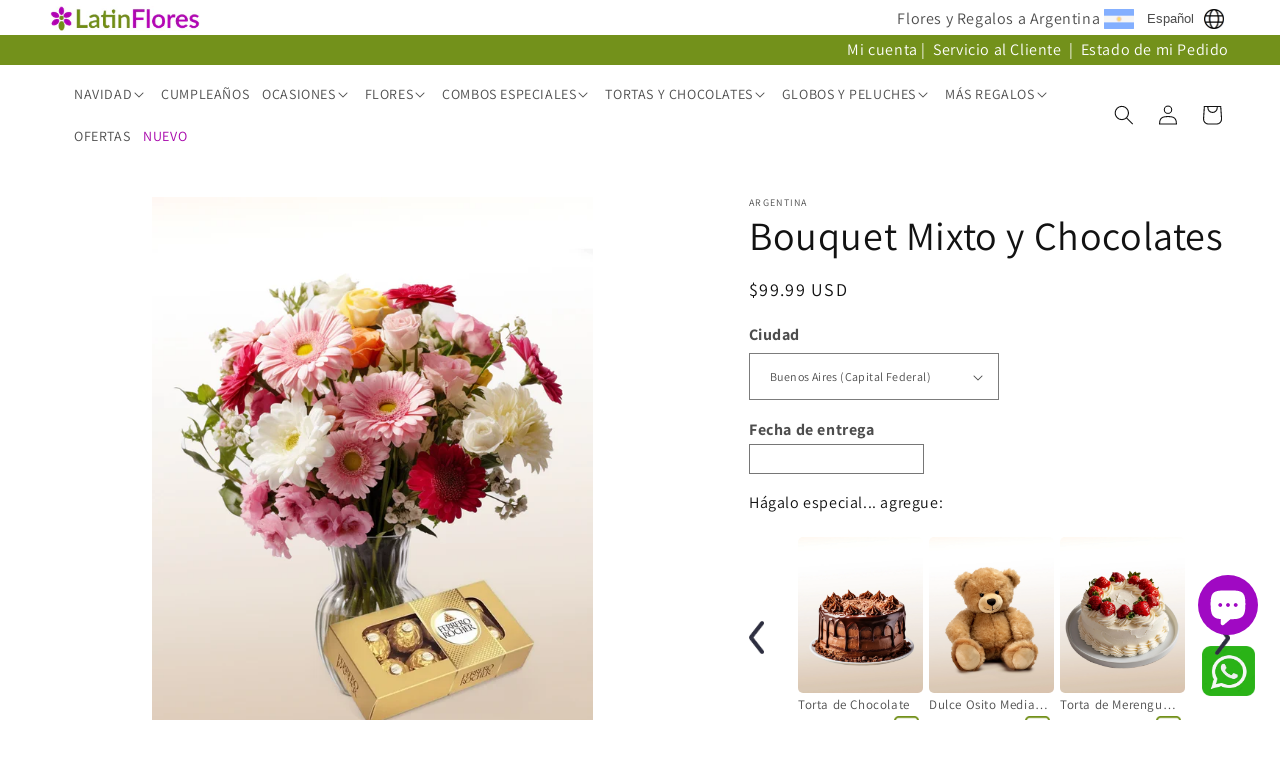

--- FILE ---
content_type: text/html; charset=utf-8
request_url: https://latinflores.com/products/bouquet-mixto-y-chocolates
body_size: 57077
content:
<!doctype html>
<html class="no-js" lang="es">
  <head>
    <meta charset="utf-8">
    <meta http-equiv="X-UA-Compatible" content="IE=edge">
    <meta name="viewport" content="width=device-width,initial-scale=1">
    <meta name="theme-color" content="">
    <link rel="canonical" href="https://latinflores.com/products/bouquet-mixto-y-chocolates">
    <script src="//latinflores.com/cdn/shop/t/23/assets/js.cookie.min.js?v=56793133283754913881738167231" type="text/javascript"></script>
<link rel="icon" type="image/png" href="//latinflores.com/cdn/shop/files/favicon.png?crop=center&height=32&v=1704243497&width=32"><link rel="preconnect" href="https://fonts.shopifycdn.com" crossorigin><title>
      Bouquet Mixto y Chocolates
 &ndash; LatinFlores.com</title>

    
      <meta name="description" content="Sorprende con un bouquet hermoso. Contiene: - Rosas - Gerberas - Astromelias - Margaritas - Lilium - Statice - Follaje - Florero - Chocolates El color y el tipo de flores puede variar de acuerdo a disponibilidad.">
    

    

<meta property="og:site_name" content="LatinFlores.com">
<meta property="og:url" content="https://latinflores.com/products/bouquet-mixto-y-chocolates">
<meta property="og:title" content="Bouquet Mixto y Chocolates">
<meta property="og:type" content="product">
<meta property="og:description" content="Sorprende con un bouquet hermoso. Contiene: - Rosas - Gerberas - Astromelias - Margaritas - Lilium - Statice - Follaje - Florero - Chocolates El color y el tipo de flores puede variar de acuerdo a disponibilidad."><meta property="og:image" content="http://latinflores.com/cdn/shop/files/BouquetMixtoyChocolates.jpg?v=1745204175">
  <meta property="og:image:secure_url" content="https://latinflores.com/cdn/shop/files/BouquetMixtoyChocolates.jpg?v=1745204175">
  <meta property="og:image:width" content="1655">
  <meta property="og:image:height" content="2068"><meta property="og:price:amount" content="82.87">
  <meta property="og:price:currency" content="USD"><meta name="twitter:card" content="summary_large_image">
<meta name="twitter:title" content="Bouquet Mixto y Chocolates">
<meta name="twitter:description" content="Sorprende con un bouquet hermoso. Contiene: - Rosas - Gerberas - Astromelias - Margaritas - Lilium - Statice - Follaje - Florero - Chocolates El color y el tipo de flores puede variar de acuerdo a disponibilidad.">

    
    <script src="//latinflores.com/cdn/shop/t/23/assets/my-custom.js?v=30075351346764268911762289400" defer="defer"></script>
    <script src="//latinflores.com/cdn/shop/t/23/assets/constants.js?v=58251544750838685771738167231" defer="defer"></script>
    <script src="//latinflores.com/cdn/shop/t/23/assets/pubsub.js?v=158357773527763999511738167231" defer="defer"></script>
    <script src="//latinflores.com/cdn/shop/t/23/assets/global.js?v=40820548392383841591738167231" defer="defer"></script><script>window.performance && window.performance.mark && window.performance.mark('shopify.content_for_header.start');</script><meta name="facebook-domain-verification" content="k8lw4qwqypk6ezfmsutm4pbm4hwv8c">
<meta id="shopify-digital-wallet" name="shopify-digital-wallet" content="/59612889161/digital_wallets/dialog">
<meta name="shopify-checkout-api-token" content="19919f2f1fb2bef7a4109a269768b13e">
<meta id="in-context-paypal-metadata" data-shop-id="59612889161" data-venmo-supported="false" data-environment="production" data-locale="es_ES" data-paypal-v4="true" data-currency="USD">
<link rel="alternate" hreflang="x-default" href="https://latinflores.com/products/bouquet-mixto-y-chocolates">
<link rel="alternate" hreflang="en" href="https://latinflores.com/en/products/bouquet-mixto-y-chocolates">
<link rel="alternate" hreflang="de" href="https://latinflores.com/de/products/bouquet-mixto-y-chocolates">
<link rel="alternate" hreflang="fr" href="https://latinflores.com/fr/products/bouquet-mixto-y-chocolates">
<link rel="alternate" hreflang="it" href="https://latinflores.com/it/products/bouquet-mixto-y-chocolates">
<link rel="alternate" hreflang="pt" href="https://latinflores.com/pt/products/bouquet-mixto-y-chocolates">
<link rel="alternate" type="application/json+oembed" href="https://latinflores.com/products/bouquet-mixto-y-chocolates.oembed">
<script async="async" src="/checkouts/internal/preloads.js?locale=es-US"></script>
<link rel="preconnect" href="https://shop.app" crossorigin="anonymous">
<script async="async" src="https://shop.app/checkouts/internal/preloads.js?locale=es-US&shop_id=59612889161" crossorigin="anonymous"></script>
<script id="apple-pay-shop-capabilities" type="application/json">{"shopId":59612889161,"countryCode":"US","currencyCode":"USD","merchantCapabilities":["supports3DS"],"merchantId":"gid:\/\/shopify\/Shop\/59612889161","merchantName":"LatinFlores.com","requiredBillingContactFields":["postalAddress","email"],"requiredShippingContactFields":["postalAddress","email"],"shippingType":"shipping","supportedNetworks":["visa","masterCard","amex","discover","elo","jcb"],"total":{"type":"pending","label":"LatinFlores.com","amount":"1.00"},"shopifyPaymentsEnabled":true,"supportsSubscriptions":true}</script>
<script id="shopify-features" type="application/json">{"accessToken":"19919f2f1fb2bef7a4109a269768b13e","betas":["rich-media-storefront-analytics"],"domain":"latinflores.com","predictiveSearch":true,"shopId":59612889161,"locale":"es"}</script>
<script>var Shopify = Shopify || {};
Shopify.shop = "latinflores.myshopify.com";
Shopify.locale = "es";
Shopify.currency = {"active":"USD","rate":"1.0"};
Shopify.country = "US";
Shopify.theme = {"name":"Dawn","id":135955349577,"schema_name":"Dawn","schema_version":"12.0.0","theme_store_id":887,"role":"main"};
Shopify.theme.handle = "null";
Shopify.theme.style = {"id":null,"handle":null};
Shopify.cdnHost = "latinflores.com/cdn";
Shopify.routes = Shopify.routes || {};
Shopify.routes.root = "/";</script>
<script type="module">!function(o){(o.Shopify=o.Shopify||{}).modules=!0}(window);</script>
<script>!function(o){function n(){var o=[];function n(){o.push(Array.prototype.slice.apply(arguments))}return n.q=o,n}var t=o.Shopify=o.Shopify||{};t.loadFeatures=n(),t.autoloadFeatures=n()}(window);</script>
<script>
  window.ShopifyPay = window.ShopifyPay || {};
  window.ShopifyPay.apiHost = "shop.app\/pay";
  window.ShopifyPay.redirectState = null;
</script>
<script id="shop-js-analytics" type="application/json">{"pageType":"product"}</script>
<script defer="defer" async type="module" src="//latinflores.com/cdn/shopifycloud/shop-js/modules/v2/client.init-shop-cart-sync_DaR8I8JV.es.esm.js"></script>
<script defer="defer" async type="module" src="//latinflores.com/cdn/shopifycloud/shop-js/modules/v2/chunk.common_CvUpgQgQ.esm.js"></script>
<script type="module">
  await import("//latinflores.com/cdn/shopifycloud/shop-js/modules/v2/client.init-shop-cart-sync_DaR8I8JV.es.esm.js");
await import("//latinflores.com/cdn/shopifycloud/shop-js/modules/v2/chunk.common_CvUpgQgQ.esm.js");

  window.Shopify.SignInWithShop?.initShopCartSync?.({"fedCMEnabled":true,"windoidEnabled":true});

</script>
<script>
  window.Shopify = window.Shopify || {};
  if (!window.Shopify.featureAssets) window.Shopify.featureAssets = {};
  window.Shopify.featureAssets['shop-js'] = {"shop-cart-sync":["modules/v2/client.shop-cart-sync_CUTu4K69.es.esm.js","modules/v2/chunk.common_CvUpgQgQ.esm.js"],"init-fed-cm":["modules/v2/client.init-fed-cm_BCfYuMSp.es.esm.js","modules/v2/chunk.common_CvUpgQgQ.esm.js"],"init-shop-email-lookup-coordinator":["modules/v2/client.init-shop-email-lookup-coordinator_zErLWnRU.es.esm.js","modules/v2/chunk.common_CvUpgQgQ.esm.js"],"shop-cash-offers":["modules/v2/client.shop-cash-offers_CK8yhob9.es.esm.js","modules/v2/chunk.common_CvUpgQgQ.esm.js","modules/v2/chunk.modal_DW7472zx.esm.js"],"init-shop-cart-sync":["modules/v2/client.init-shop-cart-sync_DaR8I8JV.es.esm.js","modules/v2/chunk.common_CvUpgQgQ.esm.js"],"init-windoid":["modules/v2/client.init-windoid_Bqs7JXPF.es.esm.js","modules/v2/chunk.common_CvUpgQgQ.esm.js"],"shop-toast-manager":["modules/v2/client.shop-toast-manager_CZRxq6Il.es.esm.js","modules/v2/chunk.common_CvUpgQgQ.esm.js"],"pay-button":["modules/v2/client.pay-button_Dudga-qW.es.esm.js","modules/v2/chunk.common_CvUpgQgQ.esm.js"],"shop-button":["modules/v2/client.shop-button_DyeoafdV.es.esm.js","modules/v2/chunk.common_CvUpgQgQ.esm.js"],"shop-login-button":["modules/v2/client.shop-login-button_DJe09KYg.es.esm.js","modules/v2/chunk.common_CvUpgQgQ.esm.js","modules/v2/chunk.modal_DW7472zx.esm.js"],"avatar":["modules/v2/client.avatar_BTnouDA3.es.esm.js"],"shop-follow-button":["modules/v2/client.shop-follow-button_Brr0mnY8.es.esm.js","modules/v2/chunk.common_CvUpgQgQ.esm.js","modules/v2/chunk.modal_DW7472zx.esm.js"],"init-customer-accounts-sign-up":["modules/v2/client.init-customer-accounts-sign-up_Bb5S8Ksx.es.esm.js","modules/v2/client.shop-login-button_DJe09KYg.es.esm.js","modules/v2/chunk.common_CvUpgQgQ.esm.js","modules/v2/chunk.modal_DW7472zx.esm.js"],"init-shop-for-new-customer-accounts":["modules/v2/client.init-shop-for-new-customer-accounts_CbnLKALH.es.esm.js","modules/v2/client.shop-login-button_DJe09KYg.es.esm.js","modules/v2/chunk.common_CvUpgQgQ.esm.js","modules/v2/chunk.modal_DW7472zx.esm.js"],"init-customer-accounts":["modules/v2/client.init-customer-accounts_C7Af_7WA.es.esm.js","modules/v2/client.shop-login-button_DJe09KYg.es.esm.js","modules/v2/chunk.common_CvUpgQgQ.esm.js","modules/v2/chunk.modal_DW7472zx.esm.js"],"checkout-modal":["modules/v2/client.checkout-modal_DTKtEfAb.es.esm.js","modules/v2/chunk.common_CvUpgQgQ.esm.js","modules/v2/chunk.modal_DW7472zx.esm.js"],"lead-capture":["modules/v2/client.lead-capture_C-JhaYRG.es.esm.js","modules/v2/chunk.common_CvUpgQgQ.esm.js","modules/v2/chunk.modal_DW7472zx.esm.js"],"shop-login":["modules/v2/client.shop-login_Cn_x-H9c.es.esm.js","modules/v2/chunk.common_CvUpgQgQ.esm.js","modules/v2/chunk.modal_DW7472zx.esm.js"],"payment-terms":["modules/v2/client.payment-terms_DNGzIZyn.es.esm.js","modules/v2/chunk.common_CvUpgQgQ.esm.js","modules/v2/chunk.modal_DW7472zx.esm.js"]};
</script>
<script>(function() {
  var isLoaded = false;
  function asyncLoad() {
    if (isLoaded) return;
    isLoaded = true;
    var urls = ["https:\/\/tools.luckyorange.com\/core\/lo.js?site-id=a2b23157\u0026shop=latinflores.myshopify.com","https:\/\/ecommplugins-scripts.trustpilot.com\/v2.1\/js\/header.min.js?settings=eyJrZXkiOiJiY3JzZHJvcDB6cGFOMzNZIiwicyI6Im5vbmUifQ==\u0026shop=latinflores.myshopify.com","https:\/\/ecommplugins-scripts.trustpilot.com\/v2.1\/js\/success.min.js?settings=eyJrZXkiOiJiY3JzZHJvcDB6cGFOMzNZIiwicyI6Im5vbmUiLCJ0IjpbIm9yZGVycy9mdWxmaWxsZWQiXSwidiI6IiIsImEiOiIifQ==\u0026shop=latinflores.myshopify.com","https:\/\/ecommplugins-trustboxsettings.trustpilot.com\/latinflores.myshopify.com.js?settings=1755906988469\u0026shop=latinflores.myshopify.com"];
    for (var i = 0; i < urls.length; i++) {
      var s = document.createElement('script');
      s.type = 'text/javascript';
      s.async = true;
      s.src = urls[i];
      var x = document.getElementsByTagName('script')[0];
      x.parentNode.insertBefore(s, x);
    }
  };
  if(window.attachEvent) {
    window.attachEvent('onload', asyncLoad);
  } else {
    window.addEventListener('load', asyncLoad, false);
  }
})();</script>
<script id="__st">var __st={"a":59612889161,"offset":-18000,"reqid":"9d9fd300-ee00-45cd-bc80-a25c7a388463-1764580562","pageurl":"latinflores.com\/products\/bouquet-mixto-y-chocolates","u":"bebc3f556962","p":"product","rtyp":"product","rid":6972391063625};</script>
<script>window.ShopifyPaypalV4VisibilityTracking = true;</script>
<script id="captcha-bootstrap">!function(){'use strict';const t='contact',e='account',n='new_comment',o=[[t,t],['blogs',n],['comments',n],[t,'customer']],c=[[e,'customer_login'],[e,'guest_login'],[e,'recover_customer_password'],[e,'create_customer']],r=t=>t.map((([t,e])=>`form[action*='/${t}']:not([data-nocaptcha='true']) input[name='form_type'][value='${e}']`)).join(','),a=t=>()=>t?[...document.querySelectorAll(t)].map((t=>t.form)):[];function s(){const t=[...o],e=r(t);return a(e)}const i='password',u='form_key',d=['recaptcha-v3-token','g-recaptcha-response','h-captcha-response',i],f=()=>{try{return window.sessionStorage}catch{return}},m='__shopify_v',_=t=>t.elements[u];function p(t,e,n=!1){try{const o=window.sessionStorage,c=JSON.parse(o.getItem(e)),{data:r}=function(t){const{data:e,action:n}=t;return t[m]||n?{data:e,action:n}:{data:t,action:n}}(c);for(const[e,n]of Object.entries(r))t.elements[e]&&(t.elements[e].value=n);n&&o.removeItem(e)}catch(o){console.error('form repopulation failed',{error:o})}}const l='form_type',E='cptcha';function T(t){t.dataset[E]=!0}const w=window,h=w.document,L='Shopify',v='ce_forms',y='captcha';let A=!1;((t,e)=>{const n=(g='f06e6c50-85a8-45c8-87d0-21a2b65856fe',I='https://cdn.shopify.com/shopifycloud/storefront-forms-hcaptcha/ce_storefront_forms_captcha_hcaptcha.v1.5.2.iife.js',D={infoText:'Protegido por hCaptcha',privacyText:'Privacidad',termsText:'Términos'},(t,e,n)=>{const o=w[L][v],c=o.bindForm;if(c)return c(t,g,e,D).then(n);var r;o.q.push([[t,g,e,D],n]),r=I,A||(h.body.append(Object.assign(h.createElement('script'),{id:'captcha-provider',async:!0,src:r})),A=!0)});var g,I,D;w[L]=w[L]||{},w[L][v]=w[L][v]||{},w[L][v].q=[],w[L][y]=w[L][y]||{},w[L][y].protect=function(t,e){n(t,void 0,e),T(t)},Object.freeze(w[L][y]),function(t,e,n,w,h,L){const[v,y,A,g]=function(t,e,n){const i=e?o:[],u=t?c:[],d=[...i,...u],f=r(d),m=r(i),_=r(d.filter((([t,e])=>n.includes(e))));return[a(f),a(m),a(_),s()]}(w,h,L),I=t=>{const e=t.target;return e instanceof HTMLFormElement?e:e&&e.form},D=t=>v().includes(t);t.addEventListener('submit',(t=>{const e=I(t);if(!e)return;const n=D(e)&&!e.dataset.hcaptchaBound&&!e.dataset.recaptchaBound,o=_(e),c=g().includes(e)&&(!o||!o.value);(n||c)&&t.preventDefault(),c&&!n&&(function(t){try{if(!f())return;!function(t){const e=f();if(!e)return;const n=_(t);if(!n)return;const o=n.value;o&&e.removeItem(o)}(t);const e=Array.from(Array(32),(()=>Math.random().toString(36)[2])).join('');!function(t,e){_(t)||t.append(Object.assign(document.createElement('input'),{type:'hidden',name:u})),t.elements[u].value=e}(t,e),function(t,e){const n=f();if(!n)return;const o=[...t.querySelectorAll(`input[type='${i}']`)].map((({name:t})=>t)),c=[...d,...o],r={};for(const[a,s]of new FormData(t).entries())c.includes(a)||(r[a]=s);n.setItem(e,JSON.stringify({[m]:1,action:t.action,data:r}))}(t,e)}catch(e){console.error('failed to persist form',e)}}(e),e.submit())}));const S=(t,e)=>{t&&!t.dataset[E]&&(n(t,e.some((e=>e===t))),T(t))};for(const o of['focusin','change'])t.addEventListener(o,(t=>{const e=I(t);D(e)&&S(e,y())}));const B=e.get('form_key'),M=e.get(l),P=B&&M;t.addEventListener('DOMContentLoaded',(()=>{const t=y();if(P)for(const e of t)e.elements[l].value===M&&p(e,B);[...new Set([...A(),...v().filter((t=>'true'===t.dataset.shopifyCaptcha))])].forEach((e=>S(e,t)))}))}(h,new URLSearchParams(w.location.search),n,t,e,['guest_login'])})(!0,!0)}();</script>
<script integrity="sha256-52AcMU7V7pcBOXWImdc/TAGTFKeNjmkeM1Pvks/DTgc=" data-source-attribution="shopify.loadfeatures" defer="defer" src="//latinflores.com/cdn/shopifycloud/storefront/assets/storefront/load_feature-81c60534.js" crossorigin="anonymous"></script>
<script crossorigin="anonymous" defer="defer" src="//latinflores.com/cdn/shopifycloud/storefront/assets/shopify_pay/storefront-65b4c6d7.js?v=20250812"></script>
<script data-source-attribution="shopify.dynamic_checkout.dynamic.init">var Shopify=Shopify||{};Shopify.PaymentButton=Shopify.PaymentButton||{isStorefrontPortableWallets:!0,init:function(){window.Shopify.PaymentButton.init=function(){};var t=document.createElement("script");t.src="https://latinflores.com/cdn/shopifycloud/portable-wallets/latest/portable-wallets.es.js",t.type="module",document.head.appendChild(t)}};
</script>
<script data-source-attribution="shopify.dynamic_checkout.buyer_consent">
  function portableWalletsHideBuyerConsent(e){var t=document.getElementById("shopify-buyer-consent"),n=document.getElementById("shopify-subscription-policy-button");t&&n&&(t.classList.add("hidden"),t.setAttribute("aria-hidden","true"),n.removeEventListener("click",e))}function portableWalletsShowBuyerConsent(e){var t=document.getElementById("shopify-buyer-consent"),n=document.getElementById("shopify-subscription-policy-button");t&&n&&(t.classList.remove("hidden"),t.removeAttribute("aria-hidden"),n.addEventListener("click",e))}window.Shopify?.PaymentButton&&(window.Shopify.PaymentButton.hideBuyerConsent=portableWalletsHideBuyerConsent,window.Shopify.PaymentButton.showBuyerConsent=portableWalletsShowBuyerConsent);
</script>
<script data-source-attribution="shopify.dynamic_checkout.cart.bootstrap">document.addEventListener("DOMContentLoaded",(function(){function t(){return document.querySelector("shopify-accelerated-checkout-cart, shopify-accelerated-checkout")}if(t())Shopify.PaymentButton.init();else{new MutationObserver((function(e,n){t()&&(Shopify.PaymentButton.init(),n.disconnect())})).observe(document.body,{childList:!0,subtree:!0})}}));
</script>
<link id="shopify-accelerated-checkout-styles" rel="stylesheet" media="screen" href="https://latinflores.com/cdn/shopifycloud/portable-wallets/latest/accelerated-checkout-backwards-compat.css" crossorigin="anonymous">
<style id="shopify-accelerated-checkout-cart">
        #shopify-buyer-consent {
  margin-top: 1em;
  display: inline-block;
  width: 100%;
}

#shopify-buyer-consent.hidden {
  display: none;
}

#shopify-subscription-policy-button {
  background: none;
  border: none;
  padding: 0;
  text-decoration: underline;
  font-size: inherit;
  cursor: pointer;
}

#shopify-subscription-policy-button::before {
  box-shadow: none;
}

      </style>
<script id="sections-script" data-sections="header" defer="defer" src="//latinflores.com/cdn/shop/t/23/compiled_assets/scripts.js?11204"></script>
<script>window.performance && window.performance.mark && window.performance.mark('shopify.content_for_header.end');</script>


    <style data-shopify>
      @font-face {
  font-family: Assistant;
  font-weight: 400;
  font-style: normal;
  font-display: swap;
  src: url("//latinflores.com/cdn/fonts/assistant/assistant_n4.9120912a469cad1cc292572851508ca49d12e768.woff2") format("woff2"),
       url("//latinflores.com/cdn/fonts/assistant/assistant_n4.6e9875ce64e0fefcd3f4446b7ec9036b3ddd2985.woff") format("woff");
}

      @font-face {
  font-family: Assistant;
  font-weight: 700;
  font-style: normal;
  font-display: swap;
  src: url("//latinflores.com/cdn/fonts/assistant/assistant_n7.bf44452348ec8b8efa3aa3068825305886b1c83c.woff2") format("woff2"),
       url("//latinflores.com/cdn/fonts/assistant/assistant_n7.0c887fee83f6b3bda822f1150b912c72da0f7b64.woff") format("woff");
}

      
      
      @font-face {
  font-family: Assistant;
  font-weight: 400;
  font-style: normal;
  font-display: swap;
  src: url("//latinflores.com/cdn/fonts/assistant/assistant_n4.9120912a469cad1cc292572851508ca49d12e768.woff2") format("woff2"),
       url("//latinflores.com/cdn/fonts/assistant/assistant_n4.6e9875ce64e0fefcd3f4446b7ec9036b3ddd2985.woff") format("woff");
}


      
        :root,
        .color-background-1 {
          --color-background: 255,255,255;
        
          --gradient-background: #ffffff;
        

        

        --color-foreground: 18,18,18;
        --color-background-contrast: 191,191,191;
        --color-shadow: 18,18,18;
        --color-button: 18,18,18;
        --color-button-text: 255,255,255;
        --color-secondary-button: 255,255,255;
        --color-secondary-button-text: 18,18,18;
        --color-link: 18,18,18;
        --color-badge-foreground: 18,18,18;
        --color-badge-background: 255,255,255;
        --color-badge-border: 18,18,18;
        --payment-terms-background-color: rgb(255 255 255);
      }
      
        
        .color-background-2 {
          --color-background: 243,243,243;
        
          --gradient-background: #f3f3f3;
        

        

        --color-foreground: 18,18,18;
        --color-background-contrast: 179,179,179;
        --color-shadow: 18,18,18;
        --color-button: 18,18,18;
        --color-button-text: 243,243,243;
        --color-secondary-button: 243,243,243;
        --color-secondary-button-text: 18,18,18;
        --color-link: 18,18,18;
        --color-badge-foreground: 18,18,18;
        --color-badge-background: 243,243,243;
        --color-badge-border: 18,18,18;
        --payment-terms-background-color: rgb(243 243 243);
      }
      
        
        .color-inverse {
          --color-background: 36,40,51;
        
          --gradient-background: #242833;
        

        

        --color-foreground: 255,255,255;
        --color-background-contrast: 47,52,66;
        --color-shadow: 0,0,0;
        --color-button: 255,255,255;
        --color-button-text: 0,0,0;
        --color-secondary-button: 36,40,51;
        --color-secondary-button-text: 255,255,255;
        --color-link: 255,255,255;
        --color-badge-foreground: 255,255,255;
        --color-badge-background: 36,40,51;
        --color-badge-border: 255,255,255;
        --payment-terms-background-color: rgb(36 40 51);
      }
      
        
        .color-accent-1 {
          --color-background: 255,255,255;
        
          --gradient-background: #ffffff;
        

        

        --color-foreground: 255,255,255;
        --color-background-contrast: 191,191,191;
        --color-shadow: 0,0,0;
        --color-button: 255,255,255;
        --color-button-text: 18,18,18;
        --color-secondary-button: 255,255,255;
        --color-secondary-button-text: 255,255,255;
        --color-link: 255,255,255;
        --color-badge-foreground: 255,255,255;
        --color-badge-background: 255,255,255;
        --color-badge-border: 255,255,255;
        --payment-terms-background-color: rgb(255 255 255);
      }
      
        
        .color-accent-2 {
          --color-background: 51,79,180;
        
          --gradient-background: #334fb4;
        

        

        --color-foreground: 255,255,255;
        --color-background-contrast: 23,35,81;
        --color-shadow: 18,18,18;
        --color-button: 255,255,255;
        --color-button-text: 51,79,180;
        --color-secondary-button: 51,79,180;
        --color-secondary-button-text: 255,255,255;
        --color-link: 255,255,255;
        --color-badge-foreground: 255,255,255;
        --color-badge-background: 51,79,180;
        --color-badge-border: 255,255,255;
        --payment-terms-background-color: rgb(51 79 180);
      }
      
        
        .color-scheme-92c866db-b666-481c-877a-105626f9d91b {
          --color-background: 255,255,255;
        
          --gradient-background: #ffffff;
        

        

        --color-foreground: 18,18,18;
        --color-background-contrast: 191,191,191;
        --color-shadow: 18,18,18;
        --color-button: 18,18,18;
        --color-button-text: 255,255,255;
        --color-secondary-button: 255,255,255;
        --color-secondary-button-text: 18,18,18;
        --color-link: 18,18,18;
        --color-badge-foreground: 18,18,18;
        --color-badge-background: 255,255,255;
        --color-badge-border: 18,18,18;
        --payment-terms-background-color: rgb(255 255 255);
      }
      
        
        .color-scheme-d40f2205-d27b-4bb0-ae90-d5db47ad36cb {
          --color-background: 255,255,255;
        
          --gradient-background: #ffffff;
        

        

        --color-foreground: 255,255,255;
        --color-background-contrast: 191,191,191;
        --color-shadow: 18,18,18;
        --color-button: 18,18,18;
        --color-button-text: 255,255,255;
        --color-secondary-button: 255,255,255;
        --color-secondary-button-text: 18,18,18;
        --color-link: 18,18,18;
        --color-badge-foreground: 255,255,255;
        --color-badge-background: 255,255,255;
        --color-badge-border: 255,255,255;
        --payment-terms-background-color: rgb(255 255 255);
      }
      

      body, .color-background-1, .color-background-2, .color-inverse, .color-accent-1, .color-accent-2, .color-scheme-92c866db-b666-481c-877a-105626f9d91b, .color-scheme-d40f2205-d27b-4bb0-ae90-d5db47ad36cb {
        color: rgba(var(--color-foreground), 0.75);
        background-color: rgb(var(--color-background));
      }

      :root {
        --font-body-family: Assistant, sans-serif;
        --font-body-style: normal;
        --font-body-weight: 400;
        --font-body-weight-bold: 700;

        --font-heading-family: Assistant, sans-serif;
        --font-heading-style: normal;
        --font-heading-weight: 400;

        --font-body-scale: 1.0;
        --font-heading-scale: 1.0;

        --media-padding: px;
        --media-border-opacity: 0.05;
        --media-border-width: 0px;
        --media-radius: 0px;
        --media-shadow-opacity: 0.0;
        --media-shadow-horizontal-offset: 0px;
        --media-shadow-vertical-offset: 4px;
        --media-shadow-blur-radius: 5px;
        --media-shadow-visible: 0;

        --page-width: 160rem;
        --page-width-margin: 0rem;

        --product-card-image-padding: 0.0rem;
        --product-card-corner-radius: 0.0rem;
        --product-card-text-alignment: left;
        --product-card-border-width: 0.0rem;
        --product-card-border-opacity: 0.1;
        --product-card-shadow-opacity: 0.0;
        --product-card-shadow-visible: 0;
        --product-card-shadow-horizontal-offset: 0.0rem;
        --product-card-shadow-vertical-offset: 0.4rem;
        --product-card-shadow-blur-radius: 0.5rem;

        --collection-card-image-padding: 0.0rem;
        --collection-card-corner-radius: 0.0rem;
        --collection-card-text-alignment: left;
        --collection-card-border-width: 0.0rem;
        --collection-card-border-opacity: 0.1;
        --collection-card-shadow-opacity: 0.0;
        --collection-card-shadow-visible: 0;
        --collection-card-shadow-horizontal-offset: 0.0rem;
        --collection-card-shadow-vertical-offset: 0.4rem;
        --collection-card-shadow-blur-radius: 0.5rem;

        --blog-card-image-padding: 0.0rem;
        --blog-card-corner-radius: 0.0rem;
        --blog-card-text-alignment: left;
        --blog-card-border-width: 0.0rem;
        --blog-card-border-opacity: 0.1;
        --blog-card-shadow-opacity: 0.0;
        --blog-card-shadow-visible: 0;
        --blog-card-shadow-horizontal-offset: 0.0rem;
        --blog-card-shadow-vertical-offset: 0.4rem;
        --blog-card-shadow-blur-radius: 0.5rem;

        --badge-corner-radius: 4.0rem;

        --popup-border-width: 1px;
        --popup-border-opacity: 0.1;
        --popup-corner-radius: 0px;
        --popup-shadow-opacity: 0.05;
        --popup-shadow-horizontal-offset: 0px;
        --popup-shadow-vertical-offset: 4px;
        --popup-shadow-blur-radius: 5px;

        --drawer-border-width: 1px;
        --drawer-border-opacity: 0.1;
        --drawer-shadow-opacity: 0.0;
        --drawer-shadow-horizontal-offset: 0px;
        --drawer-shadow-vertical-offset: 4px;
        --drawer-shadow-blur-radius: 5px;

        --spacing-sections-desktop: 0px;
        --spacing-sections-mobile: 0px;

        --grid-desktop-vertical-spacing: 8px;
        --grid-desktop-horizontal-spacing: 8px;
        --grid-mobile-vertical-spacing: 4px;
        --grid-mobile-horizontal-spacing: 4px;

        --text-boxes-border-opacity: 0.1;
        --text-boxes-border-width: 0px;
        --text-boxes-radius: 0px;
        --text-boxes-shadow-opacity: 0.0;
        --text-boxes-shadow-visible: 0;
        --text-boxes-shadow-horizontal-offset: 0px;
        --text-boxes-shadow-vertical-offset: 4px;
        --text-boxes-shadow-blur-radius: 0px;

        --buttons-radius: 0px;
        --buttons-radius-outset: 0px;
        --buttons-border-width: 1px;
        --buttons-border-opacity: 1.0;
        --buttons-shadow-opacity: 0.0;
        --buttons-shadow-visible: 0;
        --buttons-shadow-horizontal-offset: 0px;
        --buttons-shadow-vertical-offset: 4px;
        --buttons-shadow-blur-radius: 5px;
        --buttons-border-offset: 0px;

        --inputs-radius: 0px;
        --inputs-border-width: 1px;
        --inputs-border-opacity: 0.55;
        --inputs-shadow-opacity: 0.0;
        --inputs-shadow-horizontal-offset: 0px;
        --inputs-margin-offset: 0px;
        --inputs-shadow-vertical-offset: 4px;
        --inputs-shadow-blur-radius: 5px;
        --inputs-radius-outset: 0px;

        --variant-pills-radius: 40px;
        --variant-pills-border-width: 1px;
        --variant-pills-border-opacity: 0.55;
        --variant-pills-shadow-opacity: 0.0;
        --variant-pills-shadow-horizontal-offset: 0px;
        --variant-pills-shadow-vertical-offset: 4px;
        --variant-pills-shadow-blur-radius: 5px;
      }

      *,
      *::before,
      *::after {
        box-sizing: inherit;
      }

      html {
        box-sizing: border-box;
        font-size: calc(var(--font-body-scale) * 62.5%);
        height: 100%;
      }

      body {
        display: grid;
        grid-template-rows: auto auto 1fr auto;
        grid-template-columns: 100%;
        min-height: 100%;
        margin: 0;
        font-size: 1.5rem;
        letter-spacing: 0.06rem;
        line-height: calc(1 + 0.8 / var(--font-body-scale));
        font-family: var(--font-body-family);
        font-style: var(--font-body-style);
        font-weight: var(--font-body-weight);
      }

      @media screen and (min-width: 750px) {
        body {
          font-size: 1.6rem;
        }
      }
    </style>

    <link href="//latinflores.com/cdn/shop/t/23/assets/base.css?v=110314367908534525611747180014" rel="stylesheet" type="text/css" media="all" />
    <link href="//latinflores.com/cdn/shop/t/23/assets/my_base.css?v=42598232048950209271744334128" rel="stylesheet" type="text/css" media="all" />
<link rel="preload" as="font" href="//latinflores.com/cdn/fonts/assistant/assistant_n4.9120912a469cad1cc292572851508ca49d12e768.woff2" type="font/woff2" crossorigin><link rel="preload" as="font" href="//latinflores.com/cdn/fonts/assistant/assistant_n4.9120912a469cad1cc292572851508ca49d12e768.woff2" type="font/woff2" crossorigin><link href="//latinflores.com/cdn/shop/t/23/assets/component-localization-form.css?v=143319823105703127341738167231" rel="stylesheet" type="text/css" media="all" />
      <script src="//latinflores.com/cdn/shop/t/23/assets/localization-form.js?v=161644695336821385561738167231" defer="defer"></script><script>
      document.documentElement.className = document.documentElement.className.replace('no-js', 'js');
      if (Shopify.designMode) {
        document.documentElement.classList.add('shopify-design-mode');
      }
    </script>

    <link rel="stylesheet" href="//code.jquery.com/ui/1.13.1/themes/base/jquery-ui.css">
    <script src="https://code.jquery.com/jquery-3.6.0.js"></script>
    <script src="https://code.jquery.com/ui/1.13.1/jquery-ui.js"></script>

    <!-- Google tag (gtag.js) -->
    <script async src="https://www.googletagmanager.com/gtag/js?id=G-B1VN3B6WKL"></script>
    <script>
      window.dataLayer = window.dataLayer || [];
      function gtag(){dataLayer.push(arguments);}
      gtag('js', new Date());

      gtag('config', 'G-B1VN3B6WKL');
      gtag('config', 'AW-979104055');
    </script>

    <script>
      (function(w,d,t,r,u){var f,n,i;w[u]=w[u]||[],f=function(){var o={ti:"5946723", enableAutoSpaTracking: true};o.q=w[u],w[u]=new UET(o),w[u].push("pageLoad")},n=d.createElement(t),n.src=r,n.async=1,n.onload=n.onreadystatechange=function(){var s=this.readyState;s&&s!=="loaded"&&s!=="complete"||(f(),n.onload=n.onreadystatechange=null)},i=d.getElementsByTagName(t)[0],i.parentNode.insertBefore(n,i)})(window,document,"script","//bat.bing.com/bat.js","uetq");
    </script>
    <meta name="google-site-verification" content="dMneHWH8ivWVvvqgOaJnHeN4koNVF660B7urVLiN7Lg" />

  <!-- BEGIN app block: shopify://apps/sc-easy-redirects/blocks/app/be3f8dbd-5d43-46b4-ba43-2d65046054c2 -->
    <!-- common for all pages -->
    
    
        
            <script src="https://cdn.shopify.com/extensions/264f3360-3201-4ab7-9087-2c63466c86a3/sc-easy-redirects-5/assets/esc-redirect-app.js" async></script>
        
    




<!-- END app block --><script src="https://cdn.shopify.com/extensions/7bc9bb47-adfa-4267-963e-cadee5096caf/inbox-1252/assets/inbox-chat-loader.js" type="text/javascript" defer="defer"></script>
<link href="https://monorail-edge.shopifysvc.com" rel="dns-prefetch">
<script>(function(){if ("sendBeacon" in navigator && "performance" in window) {try {var session_token_from_headers = performance.getEntriesByType('navigation')[0].serverTiming.find(x => x.name == '_s').description;} catch {var session_token_from_headers = undefined;}var session_cookie_matches = document.cookie.match(/_shopify_s=([^;]*)/);var session_token_from_cookie = session_cookie_matches && session_cookie_matches.length === 2 ? session_cookie_matches[1] : "";var session_token = session_token_from_headers || session_token_from_cookie || "";function handle_abandonment_event(e) {var entries = performance.getEntries().filter(function(entry) {return /monorail-edge.shopifysvc.com/.test(entry.name);});if (!window.abandonment_tracked && entries.length === 0) {window.abandonment_tracked = true;var currentMs = Date.now();var navigation_start = performance.timing.navigationStart;var payload = {shop_id: 59612889161,url: window.location.href,navigation_start,duration: currentMs - navigation_start,session_token,page_type: "product"};window.navigator.sendBeacon("https://monorail-edge.shopifysvc.com/v1/produce", JSON.stringify({schema_id: "online_store_buyer_site_abandonment/1.1",payload: payload,metadata: {event_created_at_ms: currentMs,event_sent_at_ms: currentMs}}));}}window.addEventListener('pagehide', handle_abandonment_event);}}());</script>
<script id="web-pixels-manager-setup">(function e(e,d,r,n,o){if(void 0===o&&(o={}),!Boolean(null===(a=null===(i=window.Shopify)||void 0===i?void 0:i.analytics)||void 0===a?void 0:a.replayQueue)){var i,a;window.Shopify=window.Shopify||{};var t=window.Shopify;t.analytics=t.analytics||{};var s=t.analytics;s.replayQueue=[],s.publish=function(e,d,r){return s.replayQueue.push([e,d,r]),!0};try{self.performance.mark("wpm:start")}catch(e){}var l=function(){var e={modern:/Edge?\/(1{2}[4-9]|1[2-9]\d|[2-9]\d{2}|\d{4,})\.\d+(\.\d+|)|Firefox\/(1{2}[4-9]|1[2-9]\d|[2-9]\d{2}|\d{4,})\.\d+(\.\d+|)|Chrom(ium|e)\/(9{2}|\d{3,})\.\d+(\.\d+|)|(Maci|X1{2}).+ Version\/(15\.\d+|(1[6-9]|[2-9]\d|\d{3,})\.\d+)([,.]\d+|)( \(\w+\)|)( Mobile\/\w+|) Safari\/|Chrome.+OPR\/(9{2}|\d{3,})\.\d+\.\d+|(CPU[ +]OS|iPhone[ +]OS|CPU[ +]iPhone|CPU IPhone OS|CPU iPad OS)[ +]+(15[._]\d+|(1[6-9]|[2-9]\d|\d{3,})[._]\d+)([._]\d+|)|Android:?[ /-](13[3-9]|1[4-9]\d|[2-9]\d{2}|\d{4,})(\.\d+|)(\.\d+|)|Android.+Firefox\/(13[5-9]|1[4-9]\d|[2-9]\d{2}|\d{4,})\.\d+(\.\d+|)|Android.+Chrom(ium|e)\/(13[3-9]|1[4-9]\d|[2-9]\d{2}|\d{4,})\.\d+(\.\d+|)|SamsungBrowser\/([2-9]\d|\d{3,})\.\d+/,legacy:/Edge?\/(1[6-9]|[2-9]\d|\d{3,})\.\d+(\.\d+|)|Firefox\/(5[4-9]|[6-9]\d|\d{3,})\.\d+(\.\d+|)|Chrom(ium|e)\/(5[1-9]|[6-9]\d|\d{3,})\.\d+(\.\d+|)([\d.]+$|.*Safari\/(?![\d.]+ Edge\/[\d.]+$))|(Maci|X1{2}).+ Version\/(10\.\d+|(1[1-9]|[2-9]\d|\d{3,})\.\d+)([,.]\d+|)( \(\w+\)|)( Mobile\/\w+|) Safari\/|Chrome.+OPR\/(3[89]|[4-9]\d|\d{3,})\.\d+\.\d+|(CPU[ +]OS|iPhone[ +]OS|CPU[ +]iPhone|CPU IPhone OS|CPU iPad OS)[ +]+(10[._]\d+|(1[1-9]|[2-9]\d|\d{3,})[._]\d+)([._]\d+|)|Android:?[ /-](13[3-9]|1[4-9]\d|[2-9]\d{2}|\d{4,})(\.\d+|)(\.\d+|)|Mobile Safari.+OPR\/([89]\d|\d{3,})\.\d+\.\d+|Android.+Firefox\/(13[5-9]|1[4-9]\d|[2-9]\d{2}|\d{4,})\.\d+(\.\d+|)|Android.+Chrom(ium|e)\/(13[3-9]|1[4-9]\d|[2-9]\d{2}|\d{4,})\.\d+(\.\d+|)|Android.+(UC? ?Browser|UCWEB|U3)[ /]?(15\.([5-9]|\d{2,})|(1[6-9]|[2-9]\d|\d{3,})\.\d+)\.\d+|SamsungBrowser\/(5\.\d+|([6-9]|\d{2,})\.\d+)|Android.+MQ{2}Browser\/(14(\.(9|\d{2,})|)|(1[5-9]|[2-9]\d|\d{3,})(\.\d+|))(\.\d+|)|K[Aa][Ii]OS\/(3\.\d+|([4-9]|\d{2,})\.\d+)(\.\d+|)/},d=e.modern,r=e.legacy,n=navigator.userAgent;return n.match(d)?"modern":n.match(r)?"legacy":"unknown"}(),u="modern"===l?"modern":"legacy",c=(null!=n?n:{modern:"",legacy:""})[u],f=function(e){return[e.baseUrl,"/wpm","/b",e.hashVersion,"modern"===e.buildTarget?"m":"l",".js"].join("")}({baseUrl:d,hashVersion:r,buildTarget:u}),m=function(e){var d=e.version,r=e.bundleTarget,n=e.surface,o=e.pageUrl,i=e.monorailEndpoint;return{emit:function(e){var a=e.status,t=e.errorMsg,s=(new Date).getTime(),l=JSON.stringify({metadata:{event_sent_at_ms:s},events:[{schema_id:"web_pixels_manager_load/3.1",payload:{version:d,bundle_target:r,page_url:o,status:a,surface:n,error_msg:t},metadata:{event_created_at_ms:s}}]});if(!i)return console&&console.warn&&console.warn("[Web Pixels Manager] No Monorail endpoint provided, skipping logging."),!1;try{return self.navigator.sendBeacon.bind(self.navigator)(i,l)}catch(e){}var u=new XMLHttpRequest;try{return u.open("POST",i,!0),u.setRequestHeader("Content-Type","text/plain"),u.send(l),!0}catch(e){return console&&console.warn&&console.warn("[Web Pixels Manager] Got an unhandled error while logging to Monorail."),!1}}}}({version:r,bundleTarget:l,surface:e.surface,pageUrl:self.location.href,monorailEndpoint:e.monorailEndpoint});try{o.browserTarget=l,function(e){var d=e.src,r=e.async,n=void 0===r||r,o=e.onload,i=e.onerror,a=e.sri,t=e.scriptDataAttributes,s=void 0===t?{}:t,l=document.createElement("script"),u=document.querySelector("head"),c=document.querySelector("body");if(l.async=n,l.src=d,a&&(l.integrity=a,l.crossOrigin="anonymous"),s)for(var f in s)if(Object.prototype.hasOwnProperty.call(s,f))try{l.dataset[f]=s[f]}catch(e){}if(o&&l.addEventListener("load",o),i&&l.addEventListener("error",i),u)u.appendChild(l);else{if(!c)throw new Error("Did not find a head or body element to append the script");c.appendChild(l)}}({src:f,async:!0,onload:function(){if(!function(){var e,d;return Boolean(null===(d=null===(e=window.Shopify)||void 0===e?void 0:e.analytics)||void 0===d?void 0:d.initialized)}()){var d=window.webPixelsManager.init(e)||void 0;if(d){var r=window.Shopify.analytics;r.replayQueue.forEach((function(e){var r=e[0],n=e[1],o=e[2];d.publishCustomEvent(r,n,o)})),r.replayQueue=[],r.publish=d.publishCustomEvent,r.visitor=d.visitor,r.initialized=!0}}},onerror:function(){return m.emit({status:"failed",errorMsg:"".concat(f," has failed to load")})},sri:function(e){var d=/^sha384-[A-Za-z0-9+/=]+$/;return"string"==typeof e&&d.test(e)}(c)?c:"",scriptDataAttributes:o}),m.emit({status:"loading"})}catch(e){m.emit({status:"failed",errorMsg:(null==e?void 0:e.message)||"Unknown error"})}}})({shopId: 59612889161,storefrontBaseUrl: "https://latinflores.com",extensionsBaseUrl: "https://extensions.shopifycdn.com/cdn/shopifycloud/web-pixels-manager",monorailEndpoint: "https://monorail-edge.shopifysvc.com/unstable/produce_batch",surface: "storefront-renderer",enabledBetaFlags: ["2dca8a86"],webPixelsConfigList: [{"id":"2295758921","configuration":"{\"config\":\"{\\\"google_tag_ids\\\":[\\\"G-B1VN3B6WKL\\\"],\\\"target_country\\\":\\\"ZZ\\\",\\\"gtag_events\\\":[{\\\"type\\\":\\\"begin_checkout\\\",\\\"action_label\\\":[\\\"G-B1VN3B6WKL\\\",\\\"AW-979104055\\\"]},{\\\"type\\\":\\\"search\\\",\\\"action_label\\\":[\\\"G-B1VN3B6WKL\\\",\\\"AW-979104055\\\"]},{\\\"type\\\":\\\"view_item\\\",\\\"action_label\\\":[\\\"G-B1VN3B6WKL\\\",\\\"AW-979104055\\\"]},{\\\"type\\\":\\\"purchase\\\",\\\"action_label\\\":[\\\"AW-979104055\\\/xxhRCLzOxIoZELfi79ID\\\",\\\"G-B1VN3B6WKL\\\",\\\"AW-979104055\\\"]},{\\\"type\\\":\\\"page_view\\\",\\\"action_label\\\":[\\\"G-B1VN3B6WKL\\\",\\\"AW-979104055\\\"]},{\\\"type\\\":\\\"add_payment_info\\\",\\\"action_label\\\":[\\\"G-B1VN3B6WKL\\\",\\\"AW-979104055\\\"]},{\\\"type\\\":\\\"add_to_cart\\\",\\\"action_label\\\":[\\\"G-B1VN3B6WKL\\\",\\\"AW-979104055\\\"]}],\\\"enable_monitoring_mode\\\":false}\"}","eventPayloadVersion":"v1","runtimeContext":"OPEN","scriptVersion":"b2a88bafab3e21179ed38636efcd8a93","type":"APP","apiClientId":1780363,"privacyPurposes":[],"dataSharingAdjustments":{"protectedCustomerApprovalScopes":["read_customer_address","read_customer_email","read_customer_name","read_customer_personal_data","read_customer_phone"]}},{"id":"2269970505","configuration":"{\"siteId\":\"a2b23157\",\"environment\":\"production\",\"isPlusUser\":\"false\"}","eventPayloadVersion":"v1","runtimeContext":"STRICT","scriptVersion":"5ae6f0c082585bbe376d905b77e68623","type":"APP","apiClientId":187969,"privacyPurposes":["ANALYTICS","MARKETING"],"capabilities":["advanced_dom_events"],"dataSharingAdjustments":{"protectedCustomerApprovalScopes":[]}},{"id":"507969609","configuration":"{\"tagID\":\"2612943233254\"}","eventPayloadVersion":"v1","runtimeContext":"STRICT","scriptVersion":"18031546ee651571ed29edbe71a3550b","type":"APP","apiClientId":3009811,"privacyPurposes":["ANALYTICS","MARKETING","SALE_OF_DATA"],"dataSharingAdjustments":{"protectedCustomerApprovalScopes":["read_customer_address","read_customer_email","read_customer_name","read_customer_personal_data","read_customer_phone"]}},{"id":"116195401","configuration":"{\"pixel_id\":\"935442955254046\",\"pixel_type\":\"facebook_pixel\",\"metaapp_system_user_token\":\"-\"}","eventPayloadVersion":"v1","runtimeContext":"OPEN","scriptVersion":"ca16bc87fe92b6042fbaa3acc2fbdaa6","type":"APP","apiClientId":2329312,"privacyPurposes":["ANALYTICS","MARKETING","SALE_OF_DATA"],"dataSharingAdjustments":{"protectedCustomerApprovalScopes":["read_customer_address","read_customer_email","read_customer_name","read_customer_personal_data","read_customer_phone"]}},{"id":"shopify-app-pixel","configuration":"{}","eventPayloadVersion":"v1","runtimeContext":"STRICT","scriptVersion":"0450","apiClientId":"shopify-pixel","type":"APP","privacyPurposes":["ANALYTICS","MARKETING"]},{"id":"shopify-custom-pixel","eventPayloadVersion":"v1","runtimeContext":"LAX","scriptVersion":"0450","apiClientId":"shopify-pixel","type":"CUSTOM","privacyPurposes":["ANALYTICS","MARKETING"]}],isMerchantRequest: false,initData: {"shop":{"name":"LatinFlores.com","paymentSettings":{"currencyCode":"USD"},"myshopifyDomain":"latinflores.myshopify.com","countryCode":"US","storefrontUrl":"https:\/\/latinflores.com"},"customer":null,"cart":null,"checkout":null,"productVariants":[{"price":{"amount":99.99,"currencyCode":"USD"},"product":{"title":"Bouquet Mixto y Chocolates","vendor":"Argentina","id":"6972391063625","untranslatedTitle":"Bouquet Mixto y Chocolates","url":"\/products\/bouquet-mixto-y-chocolates","type":"Flores"},"id":"40826175160393","image":{"src":"\/\/latinflores.com\/cdn\/shop\/files\/BouquetMixtoyChocolates.jpg?v=1745204175"},"sku":"16540","title":"Buenos Aires (Capital Federal)","untranslatedTitle":"Buenos Aires (Capital Federal)"},{"price":{"amount":119.99,"currencyCode":"USD"},"product":{"title":"Bouquet Mixto y Chocolates","vendor":"Argentina","id":"6972391063625","untranslatedTitle":"Bouquet Mixto y Chocolates","url":"\/products\/bouquet-mixto-y-chocolates","type":"Flores"},"id":"40826175193161","image":{"src":"\/\/latinflores.com\/cdn\/shop\/files\/BouquetMixtoyChocolates.jpg?v=1745204175"},"sku":null,"title":"Córdoba","untranslatedTitle":"Córdoba"},{"price":{"amount":119.99,"currencyCode":"USD"},"product":{"title":"Bouquet Mixto y Chocolates","vendor":"Argentina","id":"6972391063625","untranslatedTitle":"Bouquet Mixto y Chocolates","url":"\/products\/bouquet-mixto-y-chocolates","type":"Flores"},"id":"40826175225929","image":{"src":"\/\/latinflores.com\/cdn\/shop\/files\/BouquetMixtoyChocolates.jpg?v=1745204175"},"sku":null,"title":"Mendoza","untranslatedTitle":"Mendoza"},{"price":{"amount":119.99,"currencyCode":"USD"},"product":{"title":"Bouquet Mixto y Chocolates","vendor":"Argentina","id":"6972391063625","untranslatedTitle":"Bouquet Mixto y Chocolates","url":"\/products\/bouquet-mixto-y-chocolates","type":"Flores"},"id":"40826175258697","image":{"src":"\/\/latinflores.com\/cdn\/shop\/files\/BouquetMixtoyChocolates.jpg?v=1745204175"},"sku":null,"title":"Gran Buenos Aires","untranslatedTitle":"Gran Buenos Aires"},{"price":{"amount":119.99,"currencyCode":"USD"},"product":{"title":"Bouquet Mixto y Chocolates","vendor":"Argentina","id":"6972391063625","untranslatedTitle":"Bouquet Mixto y Chocolates","url":"\/products\/bouquet-mixto-y-chocolates","type":"Flores"},"id":"40826175291465","image":{"src":"\/\/latinflores.com\/cdn\/shop\/files\/BouquetMixtoyChocolates.jpg?v=1745204175"},"sku":null,"title":"Mar del Plata","untranslatedTitle":"Mar del Plata"},{"price":{"amount":119.99,"currencyCode":"USD"},"product":{"title":"Bouquet Mixto y Chocolates","vendor":"Argentina","id":"6972391063625","untranslatedTitle":"Bouquet Mixto y Chocolates","url":"\/products\/bouquet-mixto-y-chocolates","type":"Flores"},"id":"40826175324233","image":{"src":"\/\/latinflores.com\/cdn\/shop\/files\/BouquetMixtoyChocolates.jpg?v=1745204175"},"sku":null,"title":"Salta","untranslatedTitle":"Salta"},{"price":{"amount":119.99,"currencyCode":"USD"},"product":{"title":"Bouquet Mixto y Chocolates","vendor":"Argentina","id":"6972391063625","untranslatedTitle":"Bouquet Mixto y Chocolates","url":"\/products\/bouquet-mixto-y-chocolates","type":"Flores"},"id":"40826175357001","image":{"src":"\/\/latinflores.com\/cdn\/shop\/files\/BouquetMixtoyChocolates.jpg?v=1745204175"},"sku":null,"title":"Rosario","untranslatedTitle":"Rosario"},{"price":{"amount":119.99,"currencyCode":"USD"},"product":{"title":"Bouquet Mixto y Chocolates","vendor":"Argentina","id":"6972391063625","untranslatedTitle":"Bouquet Mixto y Chocolates","url":"\/products\/bouquet-mixto-y-chocolates","type":"Flores"},"id":"40826175389769","image":{"src":"\/\/latinflores.com\/cdn\/shop\/files\/BouquetMixtoyChocolates.jpg?v=1745204175"},"sku":null,"title":"Tucumán","untranslatedTitle":"Tucumán"},{"price":{"amount":119.99,"currencyCode":"USD"},"product":{"title":"Bouquet Mixto y Chocolates","vendor":"Argentina","id":"6972391063625","untranslatedTitle":"Bouquet Mixto y Chocolates","url":"\/products\/bouquet-mixto-y-chocolates","type":"Flores"},"id":"40826175422537","image":{"src":"\/\/latinflores.com\/cdn\/shop\/files\/BouquetMixtoyChocolates.jpg?v=1745204175"},"sku":null,"title":"Santa Fe","untranslatedTitle":"Santa Fe"},{"price":{"amount":119.99,"currencyCode":"USD"},"product":{"title":"Bouquet Mixto y Chocolates","vendor":"Argentina","id":"6972391063625","untranslatedTitle":"Bouquet Mixto y Chocolates","url":"\/products\/bouquet-mixto-y-chocolates","type":"Flores"},"id":"40826175455305","image":{"src":"\/\/latinflores.com\/cdn\/shop\/files\/BouquetMixtoyChocolates.jpg?v=1745204175"},"sku":null,"title":"Corrientes","untranslatedTitle":"Corrientes"},{"price":{"amount":119.99,"currencyCode":"USD"},"product":{"title":"Bouquet Mixto y Chocolates","vendor":"Argentina","id":"6972391063625","untranslatedTitle":"Bouquet Mixto y Chocolates","url":"\/products\/bouquet-mixto-y-chocolates","type":"Flores"},"id":"40826175488073","image":{"src":"\/\/latinflores.com\/cdn\/shop\/files\/BouquetMixtoyChocolates.jpg?v=1745204175"},"sku":null,"title":"Bahía Blanca","untranslatedTitle":"Bahía Blanca"},{"price":{"amount":119.99,"currencyCode":"USD"},"product":{"title":"Bouquet Mixto y Chocolates","vendor":"Argentina","id":"6972391063625","untranslatedTitle":"Bouquet Mixto y Chocolates","url":"\/products\/bouquet-mixto-y-chocolates","type":"Flores"},"id":"40826175520841","image":{"src":"\/\/latinflores.com\/cdn\/shop\/files\/BouquetMixtoyChocolates.jpg?v=1745204175"},"sku":null,"title":"Resistencia","untranslatedTitle":"Resistencia"},{"price":{"amount":119.99,"currencyCode":"USD"},"product":{"title":"Bouquet Mixto y Chocolates","vendor":"Argentina","id":"6972391063625","untranslatedTitle":"Bouquet Mixto y Chocolates","url":"\/products\/bouquet-mixto-y-chocolates","type":"Flores"},"id":"40826175553609","image":{"src":"\/\/latinflores.com\/cdn\/shop\/files\/BouquetMixtoyChocolates.jpg?v=1745204175"},"sku":null,"title":"Posadas","untranslatedTitle":"Posadas"},{"price":{"amount":119.99,"currencyCode":"USD"},"product":{"title":"Bouquet Mixto y Chocolates","vendor":"Argentina","id":"6972391063625","untranslatedTitle":"Bouquet Mixto y Chocolates","url":"\/products\/bouquet-mixto-y-chocolates","type":"Flores"},"id":"40826175586377","image":{"src":"\/\/latinflores.com\/cdn\/shop\/files\/BouquetMixtoyChocolates.jpg?v=1745204175"},"sku":null,"title":"Jujuy","untranslatedTitle":"Jujuy"},{"price":{"amount":119.99,"currencyCode":"USD"},"product":{"title":"Bouquet Mixto y Chocolates","vendor":"Argentina","id":"6972391063625","untranslatedTitle":"Bouquet Mixto y Chocolates","url":"\/products\/bouquet-mixto-y-chocolates","type":"Flores"},"id":"40826175619145","image":{"src":"\/\/latinflores.com\/cdn\/shop\/files\/BouquetMixtoyChocolates.jpg?v=1745204175"},"sku":null,"title":"Comodora Rivadavia","untranslatedTitle":"Comodora Rivadavia"},{"price":{"amount":119.99,"currencyCode":"USD"},"product":{"title":"Bouquet Mixto y Chocolates","vendor":"Argentina","id":"6972391063625","untranslatedTitle":"Bouquet Mixto y Chocolates","url":"\/products\/bouquet-mixto-y-chocolates","type":"Flores"},"id":"40826175651913","image":{"src":"\/\/latinflores.com\/cdn\/shop\/files\/BouquetMixtoyChocolates.jpg?v=1745204175"},"sku":null,"title":"Concordia","untranslatedTitle":"Concordia"},{"price":{"amount":119.99,"currencyCode":"USD"},"product":{"title":"Bouquet Mixto y Chocolates","vendor":"Argentina","id":"6972391063625","untranslatedTitle":"Bouquet Mixto y Chocolates","url":"\/products\/bouquet-mixto-y-chocolates","type":"Flores"},"id":"40826175684681","image":{"src":"\/\/latinflores.com\/cdn\/shop\/files\/BouquetMixtoyChocolates.jpg?v=1745204175"},"sku":null,"title":"Formosa","untranslatedTitle":"Formosa"},{"price":{"amount":119.99,"currencyCode":"USD"},"product":{"title":"Bouquet Mixto y Chocolates","vendor":"Argentina","id":"6972391063625","untranslatedTitle":"Bouquet Mixto y Chocolates","url":"\/products\/bouquet-mixto-y-chocolates","type":"Flores"},"id":"40826175717449","image":{"src":"\/\/latinflores.com\/cdn\/shop\/files\/BouquetMixtoyChocolates.jpg?v=1745204175"},"sku":null,"title":"San Juan","untranslatedTitle":"San Juan"},{"price":{"amount":119.99,"currencyCode":"USD"},"product":{"title":"Bouquet Mixto y Chocolates","vendor":"Argentina","id":"6972391063625","untranslatedTitle":"Bouquet Mixto y Chocolates","url":"\/products\/bouquet-mixto-y-chocolates","type":"Flores"},"id":"40826175750217","image":{"src":"\/\/latinflores.com\/cdn\/shop\/files\/BouquetMixtoyChocolates.jpg?v=1745204175"},"sku":null,"title":"San Luis","untranslatedTitle":"San Luis"},{"price":{"amount":119.99,"currencyCode":"USD"},"product":{"title":"Bouquet Mixto y Chocolates","vendor":"Argentina","id":"6972391063625","untranslatedTitle":"Bouquet Mixto y Chocolates","url":"\/products\/bouquet-mixto-y-chocolates","type":"Flores"},"id":"40826175782985","image":{"src":"\/\/latinflores.com\/cdn\/shop\/files\/BouquetMixtoyChocolates.jpg?v=1745204175"},"sku":null,"title":"Catamarca","untranslatedTitle":"Catamarca"},{"price":{"amount":119.99,"currencyCode":"USD"},"product":{"title":"Bouquet Mixto y Chocolates","vendor":"Argentina","id":"6972391063625","untranslatedTitle":"Bouquet Mixto y Chocolates","url":"\/products\/bouquet-mixto-y-chocolates","type":"Flores"},"id":"40826175815753","image":{"src":"\/\/latinflores.com\/cdn\/shop\/files\/BouquetMixtoyChocolates.jpg?v=1745204175"},"sku":null,"title":"La Plata","untranslatedTitle":"La Plata"},{"price":{"amount":119.99,"currencyCode":"USD"},"product":{"title":"Bouquet Mixto y Chocolates","vendor":"Argentina","id":"6972391063625","untranslatedTitle":"Bouquet Mixto y Chocolates","url":"\/products\/bouquet-mixto-y-chocolates","type":"Flores"},"id":"40826175848521","image":{"src":"\/\/latinflores.com\/cdn\/shop\/files\/BouquetMixtoyChocolates.jpg?v=1745204175"},"sku":null,"title":"La Rioja","untranslatedTitle":"La Rioja"},{"price":{"amount":119.99,"currencyCode":"USD"},"product":{"title":"Bouquet Mixto y Chocolates","vendor":"Argentina","id":"6972391063625","untranslatedTitle":"Bouquet Mixto y Chocolates","url":"\/products\/bouquet-mixto-y-chocolates","type":"Flores"},"id":"40826175881289","image":{"src":"\/\/latinflores.com\/cdn\/shop\/files\/BouquetMixtoyChocolates.jpg?v=1745204175"},"sku":null,"title":"Neuquén","untranslatedTitle":"Neuquén"},{"price":{"amount":119.99,"currencyCode":"USD"},"product":{"title":"Bouquet Mixto y Chocolates","vendor":"Argentina","id":"6972391063625","untranslatedTitle":"Bouquet Mixto y Chocolates","url":"\/products\/bouquet-mixto-y-chocolates","type":"Flores"},"id":"40826175914057","image":{"src":"\/\/latinflores.com\/cdn\/shop\/files\/BouquetMixtoyChocolates.jpg?v=1745204175"},"sku":null,"title":"Paraná","untranslatedTitle":"Paraná"},{"price":{"amount":119.99,"currencyCode":"USD"},"product":{"title":"Bouquet Mixto y Chocolates","vendor":"Argentina","id":"6972391063625","untranslatedTitle":"Bouquet Mixto y Chocolates","url":"\/products\/bouquet-mixto-y-chocolates","type":"Flores"},"id":"40826175946825","image":{"src":"\/\/latinflores.com\/cdn\/shop\/files\/BouquetMixtoyChocolates.jpg?v=1745204175"},"sku":null,"title":"Río Cuarto","untranslatedTitle":"Río Cuarto"},{"price":{"amount":82.87,"currencyCode":"USD"},"product":{"title":"Bouquet Mixto y Chocolates","vendor":"Argentina","id":"6972391063625","untranslatedTitle":"Bouquet Mixto y Chocolates","url":"\/products\/bouquet-mixto-y-chocolates","type":"Flores"},"id":"40826175979593","image":{"src":"\/\/latinflores.com\/cdn\/shop\/files\/BouquetMixtoyChocolates.jpg?v=1745204175"},"sku":null,"title":"San Nicolás","untranslatedTitle":"San Nicolás"},{"price":{"amount":82.87,"currencyCode":"USD"},"product":{"title":"Bouquet Mixto y Chocolates","vendor":"Argentina","id":"6972391063625","untranslatedTitle":"Bouquet Mixto y Chocolates","url":"\/products\/bouquet-mixto-y-chocolates","type":"Flores"},"id":"40826176012361","image":{"src":"\/\/latinflores.com\/cdn\/shop\/files\/BouquetMixtoyChocolates.jpg?v=1745204175"},"sku":null,"title":"Santa Rosa","untranslatedTitle":"Santa Rosa"},{"price":{"amount":82.87,"currencyCode":"USD"},"product":{"title":"Bouquet Mixto y Chocolates","vendor":"Argentina","id":"6972391063625","untranslatedTitle":"Bouquet Mixto y Chocolates","url":"\/products\/bouquet-mixto-y-chocolates","type":"Flores"},"id":"40826176045129","image":{"src":"\/\/latinflores.com\/cdn\/shop\/files\/BouquetMixtoyChocolates.jpg?v=1745204175"},"sku":null,"title":"Santiago del Estero","untranslatedTitle":"Santiago del Estero"},{"price":{"amount":82.87,"currencyCode":"USD"},"product":{"title":"Bouquet Mixto y Chocolates","vendor":"Argentina","id":"6972391063625","untranslatedTitle":"Bouquet Mixto y Chocolates","url":"\/products\/bouquet-mixto-y-chocolates","type":"Flores"},"id":"40826176077897","image":{"src":"\/\/latinflores.com\/cdn\/shop\/files\/BouquetMixtoyChocolates.jpg?v=1745204175"},"sku":null,"title":"Tandil","untranslatedTitle":"Tandil"},{"price":{"amount":82.87,"currencyCode":"USD"},"product":{"title":"Bouquet Mixto y Chocolates","vendor":"Argentina","id":"6972391063625","untranslatedTitle":"Bouquet Mixto y Chocolates","url":"\/products\/bouquet-mixto-y-chocolates","type":"Flores"},"id":"40826176110665","image":{"src":"\/\/latinflores.com\/cdn\/shop\/files\/BouquetMixtoyChocolates.jpg?v=1745204175"},"sku":null,"title":"Resto de Argentina","untranslatedTitle":"Resto de Argentina"}],"purchasingCompany":null},},"https://latinflores.com/cdn","ae1676cfwd2530674p4253c800m34e853cb",{"modern":"","legacy":""},{"shopId":"59612889161","storefrontBaseUrl":"https:\/\/latinflores.com","extensionBaseUrl":"https:\/\/extensions.shopifycdn.com\/cdn\/shopifycloud\/web-pixels-manager","surface":"storefront-renderer","enabledBetaFlags":"[\"2dca8a86\"]","isMerchantRequest":"false","hashVersion":"ae1676cfwd2530674p4253c800m34e853cb","publish":"custom","events":"[[\"page_viewed\",{}],[\"product_viewed\",{\"productVariant\":{\"price\":{\"amount\":99.99,\"currencyCode\":\"USD\"},\"product\":{\"title\":\"Bouquet Mixto y Chocolates\",\"vendor\":\"Argentina\",\"id\":\"6972391063625\",\"untranslatedTitle\":\"Bouquet Mixto y Chocolates\",\"url\":\"\/products\/bouquet-mixto-y-chocolates\",\"type\":\"Flores\"},\"id\":\"40826175160393\",\"image\":{\"src\":\"\/\/latinflores.com\/cdn\/shop\/files\/BouquetMixtoyChocolates.jpg?v=1745204175\"},\"sku\":\"16540\",\"title\":\"Buenos Aires (Capital Federal)\",\"untranslatedTitle\":\"Buenos Aires (Capital Federal)\"}}]]"});</script><script>
  window.ShopifyAnalytics = window.ShopifyAnalytics || {};
  window.ShopifyAnalytics.meta = window.ShopifyAnalytics.meta || {};
  window.ShopifyAnalytics.meta.currency = 'USD';
  var meta = {"product":{"id":6972391063625,"gid":"gid:\/\/shopify\/Product\/6972391063625","vendor":"Argentina","type":"Flores","variants":[{"id":40826175160393,"price":9999,"name":"Bouquet Mixto y Chocolates - Buenos Aires (Capital Federal)","public_title":"Buenos Aires (Capital Federal)","sku":"16540"},{"id":40826175193161,"price":11999,"name":"Bouquet Mixto y Chocolates - Córdoba","public_title":"Córdoba","sku":null},{"id":40826175225929,"price":11999,"name":"Bouquet Mixto y Chocolates - Mendoza","public_title":"Mendoza","sku":null},{"id":40826175258697,"price":11999,"name":"Bouquet Mixto y Chocolates - Gran Buenos Aires","public_title":"Gran Buenos Aires","sku":null},{"id":40826175291465,"price":11999,"name":"Bouquet Mixto y Chocolates - Mar del Plata","public_title":"Mar del Plata","sku":null},{"id":40826175324233,"price":11999,"name":"Bouquet Mixto y Chocolates - Salta","public_title":"Salta","sku":null},{"id":40826175357001,"price":11999,"name":"Bouquet Mixto y Chocolates - Rosario","public_title":"Rosario","sku":null},{"id":40826175389769,"price":11999,"name":"Bouquet Mixto y Chocolates - Tucumán","public_title":"Tucumán","sku":null},{"id":40826175422537,"price":11999,"name":"Bouquet Mixto y Chocolates - Santa Fe","public_title":"Santa Fe","sku":null},{"id":40826175455305,"price":11999,"name":"Bouquet Mixto y Chocolates - Corrientes","public_title":"Corrientes","sku":null},{"id":40826175488073,"price":11999,"name":"Bouquet Mixto y Chocolates - Bahía Blanca","public_title":"Bahía Blanca","sku":null},{"id":40826175520841,"price":11999,"name":"Bouquet Mixto y Chocolates - Resistencia","public_title":"Resistencia","sku":null},{"id":40826175553609,"price":11999,"name":"Bouquet Mixto y Chocolates - Posadas","public_title":"Posadas","sku":null},{"id":40826175586377,"price":11999,"name":"Bouquet Mixto y Chocolates - Jujuy","public_title":"Jujuy","sku":null},{"id":40826175619145,"price":11999,"name":"Bouquet Mixto y Chocolates - Comodora Rivadavia","public_title":"Comodora Rivadavia","sku":null},{"id":40826175651913,"price":11999,"name":"Bouquet Mixto y Chocolates - Concordia","public_title":"Concordia","sku":null},{"id":40826175684681,"price":11999,"name":"Bouquet Mixto y Chocolates - Formosa","public_title":"Formosa","sku":null},{"id":40826175717449,"price":11999,"name":"Bouquet Mixto y Chocolates - San Juan","public_title":"San Juan","sku":null},{"id":40826175750217,"price":11999,"name":"Bouquet Mixto y Chocolates - San Luis","public_title":"San Luis","sku":null},{"id":40826175782985,"price":11999,"name":"Bouquet Mixto y Chocolates - Catamarca","public_title":"Catamarca","sku":null},{"id":40826175815753,"price":11999,"name":"Bouquet Mixto y Chocolates - La Plata","public_title":"La Plata","sku":null},{"id":40826175848521,"price":11999,"name":"Bouquet Mixto y Chocolates - La Rioja","public_title":"La Rioja","sku":null},{"id":40826175881289,"price":11999,"name":"Bouquet Mixto y Chocolates - Neuquén","public_title":"Neuquén","sku":null},{"id":40826175914057,"price":11999,"name":"Bouquet Mixto y Chocolates - Paraná","public_title":"Paraná","sku":null},{"id":40826175946825,"price":11999,"name":"Bouquet Mixto y Chocolates - Río Cuarto","public_title":"Río Cuarto","sku":null},{"id":40826175979593,"price":8287,"name":"Bouquet Mixto y Chocolates - San Nicolás","public_title":"San Nicolás","sku":null},{"id":40826176012361,"price":8287,"name":"Bouquet Mixto y Chocolates - Santa Rosa","public_title":"Santa Rosa","sku":null},{"id":40826176045129,"price":8287,"name":"Bouquet Mixto y Chocolates - Santiago del Estero","public_title":"Santiago del Estero","sku":null},{"id":40826176077897,"price":8287,"name":"Bouquet Mixto y Chocolates - Tandil","public_title":"Tandil","sku":null},{"id":40826176110665,"price":8287,"name":"Bouquet Mixto y Chocolates - Resto de Argentina","public_title":"Resto de Argentina","sku":null}],"remote":false},"page":{"pageType":"product","resourceType":"product","resourceId":6972391063625}};
  for (var attr in meta) {
    window.ShopifyAnalytics.meta[attr] = meta[attr];
  }
</script>
<script class="analytics">
  (function () {
    var customDocumentWrite = function(content) {
      var jquery = null;

      if (window.jQuery) {
        jquery = window.jQuery;
      } else if (window.Checkout && window.Checkout.$) {
        jquery = window.Checkout.$;
      }

      if (jquery) {
        jquery('body').append(content);
      }
    };

    var hasLoggedConversion = function(token) {
      if (token) {
        return document.cookie.indexOf('loggedConversion=' + token) !== -1;
      }
      return false;
    }

    var setCookieIfConversion = function(token) {
      if (token) {
        var twoMonthsFromNow = new Date(Date.now());
        twoMonthsFromNow.setMonth(twoMonthsFromNow.getMonth() + 2);

        document.cookie = 'loggedConversion=' + token + '; expires=' + twoMonthsFromNow;
      }
    }

    var trekkie = window.ShopifyAnalytics.lib = window.trekkie = window.trekkie || [];
    if (trekkie.integrations) {
      return;
    }
    trekkie.methods = [
      'identify',
      'page',
      'ready',
      'track',
      'trackForm',
      'trackLink'
    ];
    trekkie.factory = function(method) {
      return function() {
        var args = Array.prototype.slice.call(arguments);
        args.unshift(method);
        trekkie.push(args);
        return trekkie;
      };
    };
    for (var i = 0; i < trekkie.methods.length; i++) {
      var key = trekkie.methods[i];
      trekkie[key] = trekkie.factory(key);
    }
    trekkie.load = function(config) {
      trekkie.config = config || {};
      trekkie.config.initialDocumentCookie = document.cookie;
      var first = document.getElementsByTagName('script')[0];
      var script = document.createElement('script');
      script.type = 'text/javascript';
      script.onerror = function(e) {
        var scriptFallback = document.createElement('script');
        scriptFallback.type = 'text/javascript';
        scriptFallback.onerror = function(error) {
                var Monorail = {
      produce: function produce(monorailDomain, schemaId, payload) {
        var currentMs = new Date().getTime();
        var event = {
          schema_id: schemaId,
          payload: payload,
          metadata: {
            event_created_at_ms: currentMs,
            event_sent_at_ms: currentMs
          }
        };
        return Monorail.sendRequest("https://" + monorailDomain + "/v1/produce", JSON.stringify(event));
      },
      sendRequest: function sendRequest(endpointUrl, payload) {
        // Try the sendBeacon API
        if (window && window.navigator && typeof window.navigator.sendBeacon === 'function' && typeof window.Blob === 'function' && !Monorail.isIos12()) {
          var blobData = new window.Blob([payload], {
            type: 'text/plain'
          });

          if (window.navigator.sendBeacon(endpointUrl, blobData)) {
            return true;
          } // sendBeacon was not successful

        } // XHR beacon

        var xhr = new XMLHttpRequest();

        try {
          xhr.open('POST', endpointUrl);
          xhr.setRequestHeader('Content-Type', 'text/plain');
          xhr.send(payload);
        } catch (e) {
          console.log(e);
        }

        return false;
      },
      isIos12: function isIos12() {
        return window.navigator.userAgent.lastIndexOf('iPhone; CPU iPhone OS 12_') !== -1 || window.navigator.userAgent.lastIndexOf('iPad; CPU OS 12_') !== -1;
      }
    };
    Monorail.produce('monorail-edge.shopifysvc.com',
      'trekkie_storefront_load_errors/1.1',
      {shop_id: 59612889161,
      theme_id: 135955349577,
      app_name: "storefront",
      context_url: window.location.href,
      source_url: "//latinflores.com/cdn/s/trekkie.storefront.3c703df509f0f96f3237c9daa54e2777acf1a1dd.min.js"});

        };
        scriptFallback.async = true;
        scriptFallback.src = '//latinflores.com/cdn/s/trekkie.storefront.3c703df509f0f96f3237c9daa54e2777acf1a1dd.min.js';
        first.parentNode.insertBefore(scriptFallback, first);
      };
      script.async = true;
      script.src = '//latinflores.com/cdn/s/trekkie.storefront.3c703df509f0f96f3237c9daa54e2777acf1a1dd.min.js';
      first.parentNode.insertBefore(script, first);
    };
    trekkie.load(
      {"Trekkie":{"appName":"storefront","development":false,"defaultAttributes":{"shopId":59612889161,"isMerchantRequest":null,"themeId":135955349577,"themeCityHash":"14382349474207685305","contentLanguage":"es","currency":"USD","eventMetadataId":"a3615e10-6ede-4c3e-b39e-be7b4be8ac37"},"isServerSideCookieWritingEnabled":true,"monorailRegion":"shop_domain","enabledBetaFlags":["bdb960ec","f0df213a"]},"Session Attribution":{},"S2S":{"facebookCapiEnabled":false,"source":"trekkie-storefront-renderer","apiClientId":580111}}
    );

    var loaded = false;
    trekkie.ready(function() {
      if (loaded) return;
      loaded = true;

      window.ShopifyAnalytics.lib = window.trekkie;

      var originalDocumentWrite = document.write;
      document.write = customDocumentWrite;
      try { window.ShopifyAnalytics.merchantGoogleAnalytics.call(this); } catch(error) {};
      document.write = originalDocumentWrite;

      window.ShopifyAnalytics.lib.page(null,{"pageType":"product","resourceType":"product","resourceId":6972391063625,"shopifyEmitted":true});

      var match = window.location.pathname.match(/checkouts\/(.+)\/(thank_you|post_purchase)/)
      var token = match? match[1]: undefined;
      if (!hasLoggedConversion(token)) {
        setCookieIfConversion(token);
        window.ShopifyAnalytics.lib.track("Viewed Product",{"currency":"USD","variantId":40826175160393,"productId":6972391063625,"productGid":"gid:\/\/shopify\/Product\/6972391063625","name":"Bouquet Mixto y Chocolates - Buenos Aires (Capital Federal)","price":"99.99","sku":"16540","brand":"Argentina","variant":"Buenos Aires (Capital Federal)","category":"Flores","nonInteraction":true,"remote":false},undefined,undefined,{"shopifyEmitted":true});
      window.ShopifyAnalytics.lib.track("monorail:\/\/trekkie_storefront_viewed_product\/1.1",{"currency":"USD","variantId":40826175160393,"productId":6972391063625,"productGid":"gid:\/\/shopify\/Product\/6972391063625","name":"Bouquet Mixto y Chocolates - Buenos Aires (Capital Federal)","price":"99.99","sku":"16540","brand":"Argentina","variant":"Buenos Aires (Capital Federal)","category":"Flores","nonInteraction":true,"remote":false,"referer":"https:\/\/latinflores.com\/products\/bouquet-mixto-y-chocolates"});
      }
    });


        var eventsListenerScript = document.createElement('script');
        eventsListenerScript.async = true;
        eventsListenerScript.src = "//latinflores.com/cdn/shopifycloud/storefront/assets/shop_events_listener-3da45d37.js";
        document.getElementsByTagName('head')[0].appendChild(eventsListenerScript);

})();</script>
<script
  defer
  src="https://latinflores.com/cdn/shopifycloud/perf-kit/shopify-perf-kit-2.1.2.min.js"
  data-application="storefront-renderer"
  data-shop-id="59612889161"
  data-render-region="gcp-us-east1"
  data-page-type="product"
  data-theme-instance-id="135955349577"
  data-theme-name="Dawn"
  data-theme-version="12.0.0"
  data-monorail-region="shop_domain"
  data-resource-timing-sampling-rate="10"
  data-shs="true"
  data-shs-beacon="true"
  data-shs-export-with-fetch="true"
  data-shs-logs-sample-rate="1"
></script>
</head>

  <body class="gradient">
    <input type="hidden" id="code_language" value="es">
    <a class="skip-to-content-link button visually-hidden" href="#MainContent">
      Ir directamente al contenido
    </a><!-- BEGIN sections: header-group -->
<section id="shopify-section-sections--17197326041161__f17051f6-48f1-4ba6-930b-a0597f251451" class="shopify-section shopify-section-group-header-group section">
 


<style data-shopify>.section-sections--17197326041161__f17051f6-48f1-4ba6-930b-a0597f251451-padding {
    padding-top: calc(4px * 0.75);
    padding-bottom: calc(4px  * 0.75);
  }

  @media screen and (min-width: 750px) {
    .section-sections--17197326041161__f17051f6-48f1-4ba6-930b-a0597f251451-padding {
      padding-top: 4px;
      padding-bottom: 4px;
    }
  }</style><div class="color-background-1 gradient">
  <div class="section-sections--17197326041161__f17051f6-48f1-4ba6-930b-a0597f251451-padding">
  
     
 







<style data-shopify>
.container {
  display: flex;
  align-items: center; /* opcional, para alinear verticalmente */
  gap: 10px;
}

.item1 {
  background: white;
}

.item2 {
  flex: 1; /* ocupa todo el espacio disponible */
  background: white;
}

.item3, .item4 {
  background: white;
}


  .dropup{
    position:relative;
    display:inline-block;
  }
  .localeBtn{
    align-items: center;
    cursor: pointer;
    display: flex;
    height: 2.9rem;
    padding: 0 0.5rem 0 0.5rem;
    font-size: 1.3rem;
    background-color: #ffffff; 
    border: 1px solid #ffffff;
    color: #4D4D4D;
  }
  
  .dropup-contend{
    right:0px;
    top : 2.9rem;
    padding:10px;
    display:none;  
    position: absolute;
    z-index: 1000 !important;
    background-color: #ffffff;
    min-width:150px;
    border: 1px solid #4D4D4D;
  }
  .dropup:hover .dropup-contend{
    display:block;
  }
  .dropup-contend a {
    color: #4D4D4D;
    font-size: 1.4rem;
    padding:2px;
    display:block;
    text-align:left;
    text-decoration:none;
  }
  .dropup-contend a:hover{
    color: #ffffff;
    background-color: #B713B8;
  }
  #bar-link a{
    color:#ffffff;
    text-decoration:none;
  }
  @media screen and (max-width: 750px) {
    .user {
      display:none;
    }
  }
  .bandera2{
    display:none;
  }
  .trust2{
    display:none;
  }
  @media screen and (max-width: 550px) {
    .bandera2 {
      display:block;
    }
    .trust2{
    display:none;
  }
    .bandera {
      display:none;
    }
    .trust1{
      display:none;
    }
  }
</style> 

<div class="page-width container">
  <div class="item1">
  
   
        
           
    
    <a href="/collections/flores-argentina"><img style="float:left;" src="https://cdn.shopify.com/s/files/1/0596/1288/9161/files/logo.jpg?v=1703286121" width="150" height="auto"></a>
  </div>
  <div class="item2">
    
  </div>
  <div class="item3 bandera">
    
    <span style="float:right;">&nbsp;&nbsp</span>
    <span style="float:right; align-items: center; display:flex;">Flores y Regalos a&nbsp;Argentina&nbsp;<img src="https://cdn.shopify.com/s/files/1/0596/1288/9161/files/argentina.png" width="30" height="20"></span>
   
  </div>
  <div class="item4">
        <form method="post" action="/localization" id="localization_form_tag" accept-charset="UTF-8" class="dropup" enctype="multipart/form-data"><input type="hidden" name="form_type" value="localization" /><input type="hidden" name="utf8" value="✓" /><input type="hidden" name="_method" value="put" /><input type="hidden" name="return_to" value="/products/bouquet-mixto-y-chocolates" />
      <button class="localeBtn" id="localeBtn" onmouseover="cambiar_color(1)" onmouseout="cambiar_color(0)" disabled>
        
          
        Español
        <span style="width:1rem;"></span> 
        <img src="https://cdn.shopify.com/s/files/1/0596/1288/9161/files/globo.png" height="20" width="20" id="globo">
      </button>
      <div class="dropup-contend" onmouseover="cambiar_color(1)" onmouseout="cambiar_color(0)">
        
           
             
           <a href="#" id="localeItem" lang="es">Español</a>
        
           
             
           <a href="#" id="localeItem" lang="en">English</a>
        
           
             
           <a href="#" id="localeItem" lang="de">Deutsch</a>
        
           
             
           <a href="#" id="localeItem" lang="fr">Français</a>
        
           
             
           <a href="#" id="localeItem" lang="it">Italiano</a>
        
           
             
           <a href="#" id="localeItem" lang="pt-BR">Português</a>
        
      </div>
      <input type="hidden" name="locale_code" value="en" id="localeCode"/>
    </form>
  </div>
</div>  
<div class="bandera2" style="background: #ffffff; margin-top:2px;">
  
   <div class="page-width" style="text-align:center;">
     Flores y Regalos a&nbsp;Argentina&nbsp;<img style="vertical-align: middle;" src="https://cdn.shopify.com/s/files/1/0596/1288/9161/files/argentina.png" width="30" height="20">
   </div>
   
</div>
    
<!-- #73911B -->
<div style="background: #73911B; border:1px solid #73911B; margin-top:2px;">
  <div class="page-width" style="text-align:right; color:#ffffff">
    
        
      <span id="bar-link" style="color:#ffffff"><a href="/account" title=""> Mi cuenta</a>&nbsp;|&nbsp;</span>
        
      <span id="bar-link" style="color:#ffffff"><a href="/pages/ayuda" title="">Servicio al Cliente 	</a>&nbsp;|&nbsp;</span>
        
      <span id="bar-link" style="color:#ffffff"><a href="/account" title="">Estado de mi Pedido</a></span>
     </div>
</div>
<script>
 document.querySelectorAll("#localeItem").forEach(item => {
    item.addEventListener("click",event => {
      document.getElementById("localeCode").value = item.getAttribute("lang");
      document.getElementById("localization_form_tag").submit();
    });
 }); 

  function cambiar_color(valor){
    if(valor == 1){
      document.getElementById("localeBtn").style.background  = '#73911B';
      document.getElementById("localeBtn").style.color  = '#FFFFFF'; 
      document.getElementById("globo").src  = 'https://cdn.shopify.com/s/files/1/0596/1288/9161/files/globo_hover.png'; 
    } else {
      document.getElementById("localeBtn").style.background  = '#FFFFFF';
      document.getElementById("localeBtn").style.color  = '#4D4D4D';
      document.getElementById("globo").src  = 'https://cdn.shopify.com/s/files/1/0596/1288/9161/files/globo.png'; 
    }    
  }
</script>
     
  </div>
</div>

</section><div id="shopify-section-sections--17197326041161__header" class="shopify-section shopify-section-group-header-group section-header">

 





<link rel="stylesheet" href="//latinflores.com/cdn/shop/t/23/assets/component-list-menu.css?v=117295284616621829571738167231" media="print" onload="this.media='all'">
<link rel="stylesheet" href="//latinflores.com/cdn/shop/t/23/assets/component-search.css?v=165164710990765432851738167231" media="print" onload="this.media='all'">
<link rel="stylesheet" href="//latinflores.com/cdn/shop/t/23/assets/component-menu-drawer.css?v=31331429079022630271738167231" media="print" onload="this.media='all'">
<link rel="stylesheet" href="//latinflores.com/cdn/shop/t/23/assets/component-cart-notification.css?v=54116361853792938221738167231" media="print" onload="this.media='all'">
<link rel="stylesheet" href="//latinflores.com/cdn/shop/t/23/assets/component-cart-items.css?v=145340746371385151771738167231" media="print" onload="this.media='all'"><noscript><link href="//latinflores.com/cdn/shop/t/23/assets/component-list-menu.css?v=117295284616621829571738167231" rel="stylesheet" type="text/css" media="all" /></noscript>
<noscript><link href="//latinflores.com/cdn/shop/t/23/assets/component-search.css?v=165164710990765432851738167231" rel="stylesheet" type="text/css" media="all" /></noscript>
<noscript><link href="//latinflores.com/cdn/shop/t/23/assets/component-menu-drawer.css?v=31331429079022630271738167231" rel="stylesheet" type="text/css" media="all" /></noscript>
<noscript><link href="//latinflores.com/cdn/shop/t/23/assets/component-cart-notification.css?v=54116361853792938221738167231" rel="stylesheet" type="text/css" media="all" /></noscript>
<noscript><link href="//latinflores.com/cdn/shop/t/23/assets/component-cart-items.css?v=145340746371385151771738167231" rel="stylesheet" type="text/css" media="all" /></noscript>

<style>
  header-drawer {
    justify-self: start;
    margin-left: -1.2rem;
  }@media screen and (min-width: 990px) {
      header-drawer {
        display: none;
      }
    }.menu-drawer-container {
    display: flex;
  }

  .list-menu {
    list-style: none;
    padding: 0;
    margin: 0;
  }

  .list-menu--inline {
    display: inline-flex;
    flex-wrap: wrap;
  }

  summary.list-menu__item {
    padding-right: 2rem;
  }

  .list-menu__item {
    display: flex;
    align-items: center;
    line-height: calc(1 + 0.3 / var(--font-body-scale));
  }

  .list-menu__item--link {
    text-decoration: none;
    padding-bottom: 1rem;
    padding-top: 1rem;
    line-height: calc(1 + 0.8 / var(--font-body-scale));
  }

  @media screen and (min-width: 750px) {
    .list-menu__item--link {
      padding-bottom: 0.5rem;
      padding-top: 0.5rem;
    }
  }
</style><style data-shopify>.header {
    padding: 2px 3rem 2px 3rem;
  }

  .section-header {
    position: sticky; /* This is for fixing a Safari z-index issue. PR #2147 */
    margin-bottom: 0px;
  }

  @media screen and (min-width: 750px) {
    .section-header {
      margin-bottom: 0px;
    }
  }

  @media screen and (min-width: 990px) {
    .header {
      padding-top: 4px;
      padding-bottom: 4px;
    }
  }</style><script src="//latinflores.com/cdn/shop/t/23/assets/details-disclosure.js?v=13653116266235556501738167231" defer="defer"></script>
<script src="//latinflores.com/cdn/shop/t/23/assets/details-modal.js?v=25581673532751508451738167231" defer="defer"></script>
<script src="//latinflores.com/cdn/shop/t/23/assets/cart-notification.js?v=14769230717855733961753970852" defer="defer"></script>
<script src="//latinflores.com/cdn/shop/t/23/assets/search-form.js?v=133129549252120666541738167231" defer="defer"></script><svg xmlns="http://www.w3.org/2000/svg" class="hidden">
  <symbol id="icon-search" viewbox="0 0 18 19" fill="none">
    <path fill-rule="evenodd" clip-rule="evenodd" d="M11.03 11.68A5.784 5.784 0 112.85 3.5a5.784 5.784 0 018.18 8.18zm.26 1.12a6.78 6.78 0 11.72-.7l5.4 5.4a.5.5 0 11-.71.7l-5.41-5.4z" fill="currentColor"/>
  </symbol>

  <symbol id="icon-reset" class="icon icon-close"  fill="none" viewBox="0 0 18 18" stroke="currentColor">
    <circle r="8.5" cy="9" cx="9" stroke-opacity="0.2"/>
    <path d="M6.82972 6.82915L1.17193 1.17097" stroke-linecap="round" stroke-linejoin="round" transform="translate(5 5)"/>
    <path d="M1.22896 6.88502L6.77288 1.11523" stroke-linecap="round" stroke-linejoin="round" transform="translate(5 5)"/>
  </symbol>

  <symbol id="icon-close" class="icon icon-close" fill="none" viewBox="0 0 18 17">
    <path d="M.865 15.978a.5.5 0 00.707.707l7.433-7.431 7.579 7.282a.501.501 0 00.846-.37.5.5 0 00-.153-.351L9.712 8.546l7.417-7.416a.5.5 0 10-.707-.708L8.991 7.853 1.413.573a.5.5 0 10-.693.72l7.563 7.268-7.418 7.417z" fill="currentColor">
  </symbol>
</svg><sticky-header data-sticky-type="on-scroll-up" class="header-wrapper color-background-1 gradient"><header class="header header--middle-left header--mobile-center page-width header--has-menu header--has-social header--has-account">




<header-drawer data-breakpoint="tablet">
  <details id="Details-menu-drawer-container" class="menu-drawer-container">
    <summary
      class="header__icon header__icon--menu header__icon--summary link focus-inset"
      aria-label="Menú"
    >
      <span>
        <svg
  xmlns="http://www.w3.org/2000/svg"
  aria-hidden="true"
  focusable="false"
  class="icon icon-hamburger"
  fill="none"
  viewBox="0 0 18 16"
>
  <path d="M1 .5a.5.5 0 100 1h15.71a.5.5 0 000-1H1zM.5 8a.5.5 0 01.5-.5h15.71a.5.5 0 010 1H1A.5.5 0 01.5 8zm0 7a.5.5 0 01.5-.5h15.71a.5.5 0 010 1H1a.5.5 0 01-.5-.5z" fill="currentColor">
</svg>

        <svg
  xmlns="http://www.w3.org/2000/svg"
  aria-hidden="true"
  focusable="false"
  class="icon icon-close"
  fill="none"
  viewBox="0 0 18 17"
>
  <path d="M.865 15.978a.5.5 0 00.707.707l7.433-7.431 7.579 7.282a.501.501 0 00.846-.37.5.5 0 00-.153-.351L9.712 8.546l7.417-7.416a.5.5 0 10-.707-.708L8.991 7.853 1.413.573a.5.5 0 10-.693.72l7.563 7.268-7.418 7.417z" fill="currentColor">
</svg>

      </span>
    </summary>
    <div id="menu-drawer" class="gradient menu-drawer motion-reduce color-background-1">
      <div class="menu-drawer__inner-container">
        <div class="menu-drawer__navigation-container">
          <nav class="menu-drawer__navigation">
            <ul class="menu-drawer__menu has-submenu list-menu" role="list"><li><details id="Details-menu-drawer-menu-item-1">
                      <summary
                        id="HeaderDrawer-navidad"
                        class="menu-drawer__menu-item list-menu__item link link--text focus-inset"
                      >
                        Navidad
                        <svg
  viewBox="0 0 14 10"
  fill="none"
  aria-hidden="true"
  focusable="false"
  class="icon icon-arrow"
  xmlns="http://www.w3.org/2000/svg"
>
  <path fill-rule="evenodd" clip-rule="evenodd" d="M8.537.808a.5.5 0 01.817-.162l4 4a.5.5 0 010 .708l-4 4a.5.5 0 11-.708-.708L11.793 5.5H1a.5.5 0 010-1h10.793L8.646 1.354a.5.5 0 01-.109-.546z" fill="currentColor">
</svg>

                        <svg aria-hidden="true" focusable="false" class="icon icon-caret" viewBox="0 0 10 6">
  <path fill-rule="evenodd" clip-rule="evenodd" d="M9.354.646a.5.5 0 00-.708 0L5 4.293 1.354.646a.5.5 0 00-.708.708l4 4a.5.5 0 00.708 0l4-4a.5.5 0 000-.708z" fill="currentColor">
</svg>

                      </summary>
                      <div
                        id="link-navidad"
                        class="menu-drawer__submenu has-submenu gradient motion-reduce"
                        tabindex="-1"
                      >
                        <div class="menu-drawer__inner-submenu">
                          <button class="menu-drawer__close-button link link--text focus-inset" aria-expanded="true">
                            <svg
  viewBox="0 0 14 10"
  fill="none"
  aria-hidden="true"
  focusable="false"
  class="icon icon-arrow"
  xmlns="http://www.w3.org/2000/svg"
>
  <path fill-rule="evenodd" clip-rule="evenodd" d="M8.537.808a.5.5 0 01.817-.162l4 4a.5.5 0 010 .708l-4 4a.5.5 0 11-.708-.708L11.793 5.5H1a.5.5 0 010-1h10.793L8.646 1.354a.5.5 0 01-.109-.546z" fill="currentColor">
</svg>

                            Navidad
                          </button>
                          <ul class="menu-drawer__menu list-menu" role="list" tabindex="-1"><li><a
                                    id="HeaderDrawer-navidad-flores-navidenas"
                                    href="/collections/flores-navidenas-argentina"
                                    class="menu-drawer__menu-item link link--text list-menu__item focus-inset"
                                    
                                  >
                                    Flores Navideñas
                                  </a></li><li><a
                                    id="HeaderDrawer-navidad-combos-navidenos"
                                    href="/collections/combos-navidenos-argentina"
                                    class="menu-drawer__menu-item link link--text list-menu__item focus-inset"
                                    
                                  >
                                    Combos Navideños
                                  </a></li><li><a
                                    id="HeaderDrawer-navidad-cansatas-navidenas"
                                    href="/collections/regalos-empresariales-navidenos-argentina"
                                    class="menu-drawer__menu-item link link--text list-menu__item focus-inset"
                                    
                                  >
                                    Cansatas Navideñas
                                  </a></li><li><a
                                    id="HeaderDrawer-navidad-regalos-empresariales"
                                    href="/collections/regalos-empresariales-argentina"
                                    class="menu-drawer__menu-item link link--text list-menu__item focus-inset"
                                    
                                  >
                                    Regalos Empresariales
                                  </a></li></ul>
                        </div>
                      </div>
                    </details></li><li><a
                      id="HeaderDrawer-cumpleanos"
                      href="/collections/regalos-cumpleanos-argentina"
                      class="menu-drawer__menu-item list-menu__item link link--text focus-inset"
                      
                    >
                      Cumpleaños
                    </a></li><li><details id="Details-menu-drawer-menu-item-3">
                      <summary
                        id="HeaderDrawer-ocasiones"
                        class="menu-drawer__menu-item list-menu__item link link--text focus-inset"
                      >
                        Ocasiones
                        <svg
  viewBox="0 0 14 10"
  fill="none"
  aria-hidden="true"
  focusable="false"
  class="icon icon-arrow"
  xmlns="http://www.w3.org/2000/svg"
>
  <path fill-rule="evenodd" clip-rule="evenodd" d="M8.537.808a.5.5 0 01.817-.162l4 4a.5.5 0 010 .708l-4 4a.5.5 0 11-.708-.708L11.793 5.5H1a.5.5 0 010-1h10.793L8.646 1.354a.5.5 0 01-.109-.546z" fill="currentColor">
</svg>

                        <svg aria-hidden="true" focusable="false" class="icon icon-caret" viewBox="0 0 10 6">
  <path fill-rule="evenodd" clip-rule="evenodd" d="M9.354.646a.5.5 0 00-.708 0L5 4.293 1.354.646a.5.5 0 00-.708.708l4 4a.5.5 0 00.708 0l4-4a.5.5 0 000-.708z" fill="currentColor">
</svg>

                      </summary>
                      <div
                        id="link-ocasiones"
                        class="menu-drawer__submenu has-submenu gradient motion-reduce"
                        tabindex="-1"
                      >
                        <div class="menu-drawer__inner-submenu">
                          <button class="menu-drawer__close-button link link--text focus-inset" aria-expanded="true">
                            <svg
  viewBox="0 0 14 10"
  fill="none"
  aria-hidden="true"
  focusable="false"
  class="icon icon-arrow"
  xmlns="http://www.w3.org/2000/svg"
>
  <path fill-rule="evenodd" clip-rule="evenodd" d="M8.537.808a.5.5 0 01.817-.162l4 4a.5.5 0 010 .708l-4 4a.5.5 0 11-.708-.708L11.793 5.5H1a.5.5 0 010-1h10.793L8.646 1.354a.5.5 0 01-.109-.546z" fill="currentColor">
</svg>

                            Ocasiones
                          </button>
                          <ul class="menu-drawer__menu list-menu" role="list" tabindex="-1"><li><a
                                    id="HeaderDrawer-ocasiones-navidad"
                                    href="/collections/navidad-argentina"
                                    class="menu-drawer__menu-item link link--text list-menu__item focus-inset"
                                    
                                  >
                                    Navidad
                                  </a></li><li><a
                                    id="HeaderDrawer-ocasiones-januca"
                                    href="/collections/januca-argentina"
                                    class="menu-drawer__menu-item link link--text list-menu__item focus-inset"
                                    
                                  >
                                    Janucá
                                  </a></li><li><a
                                    id="HeaderDrawer-ocasiones-cumpleanos"
                                    href="/collections/regalos-cumpleanos-argentina"
                                    class="menu-drawer__menu-item link link--text list-menu__item focus-inset"
                                    
                                  >
                                    Cumpleaños
                                  </a></li><li><a
                                    id="HeaderDrawer-ocasiones-condolencias"
                                    href="/collections/flores-condolencias-argentina"
                                    class="menu-drawer__menu-item link link--text list-menu__item focus-inset"
                                    
                                  >
                                    Condolencias
                                  </a></li><li><a
                                    id="HeaderDrawer-ocasiones-amor-y-romance"
                                    href="/collections/mandar-flores-a-argentina"
                                    class="menu-drawer__menu-item link link--text list-menu__item focus-inset"
                                    
                                  >
                                    Amor y Romance
                                  </a></li><li><a
                                    id="HeaderDrawer-ocasiones-aniversarios"
                                    href="/collections/flores-para-aniversario-argentina"
                                    class="menu-drawer__menu-item link link--text list-menu__item focus-inset"
                                    
                                  >
                                    Aniversarios
                                  </a></li><li><a
                                    id="HeaderDrawer-ocasiones-agradecimiento"
                                    href="/collections/flores-agradecimientos-argentina"
                                    class="menu-drawer__menu-item link link--text list-menu__item focus-inset"
                                    
                                  >
                                    Agradecimiento
                                  </a></li><li><a
                                    id="HeaderDrawer-ocasiones-lo-siento"
                                    href="/collections/lo-siento"
                                    class="menu-drawer__menu-item link link--text list-menu__item focus-inset"
                                    
                                  >
                                    Lo Siento
                                  </a></li><li><a
                                    id="HeaderDrawer-ocasiones-mejorate"
                                    href="/collections/flores-mejorate-argentina"
                                    class="menu-drawer__menu-item link link--text list-menu__item focus-inset"
                                    
                                  >
                                    Mejórate
                                  </a></li><li><a
                                    id="HeaderDrawer-ocasiones-felicitaciones"
                                    href="/collections/florerias-en-argentina"
                                    class="menu-drawer__menu-item link link--text list-menu__item focus-inset"
                                    
                                  >
                                    Felicitaciones
                                  </a></li><li><a
                                    id="HeaderDrawer-ocasiones-orgullo"
                                    href="/collections/orgullo"
                                    class="menu-drawer__menu-item link link--text list-menu__item focus-inset"
                                    
                                  >
                                    Orgullo
                                  </a></li><li><a
                                    id="HeaderDrawer-ocasiones-casamientos"
                                    href="/collections/regalos-de-casamiento-argentina"
                                    class="menu-drawer__menu-item link link--text list-menu__item focus-inset"
                                    
                                  >
                                    Casamientos
                                  </a></li><li><a
                                    id="HeaderDrawer-ocasiones-recien-nacidos"
                                    href="/collections/flores-nacimiento-argentina"
                                    class="menu-drawer__menu-item link link--text list-menu__item focus-inset"
                                    
                                  >
                                    Recién Nacidos
                                  </a></li><li><a
                                    id="HeaderDrawer-ocasiones-bautismo"
                                    href="/collections/flores-bautismo-argentina"
                                    class="menu-drawer__menu-item link link--text list-menu__item focus-inset"
                                    
                                  >
                                    Bautismo
                                  </a></li></ul>
                        </div>
                      </div>
                    </details></li><li><details id="Details-menu-drawer-menu-item-4">
                      <summary
                        id="HeaderDrawer-flores"
                        class="menu-drawer__menu-item list-menu__item link link--text focus-inset"
                      >
                        Flores
                        <svg
  viewBox="0 0 14 10"
  fill="none"
  aria-hidden="true"
  focusable="false"
  class="icon icon-arrow"
  xmlns="http://www.w3.org/2000/svg"
>
  <path fill-rule="evenodd" clip-rule="evenodd" d="M8.537.808a.5.5 0 01.817-.162l4 4a.5.5 0 010 .708l-4 4a.5.5 0 11-.708-.708L11.793 5.5H1a.5.5 0 010-1h10.793L8.646 1.354a.5.5 0 01-.109-.546z" fill="currentColor">
</svg>

                        <svg aria-hidden="true" focusable="false" class="icon icon-caret" viewBox="0 0 10 6">
  <path fill-rule="evenodd" clip-rule="evenodd" d="M9.354.646a.5.5 0 00-.708 0L5 4.293 1.354.646a.5.5 0 00-.708.708l4 4a.5.5 0 00.708 0l4-4a.5.5 0 000-.708z" fill="currentColor">
</svg>

                      </summary>
                      <div
                        id="link-flores"
                        class="menu-drawer__submenu has-submenu gradient motion-reduce"
                        tabindex="-1"
                      >
                        <div class="menu-drawer__inner-submenu">
                          <button class="menu-drawer__close-button link link--text focus-inset" aria-expanded="true">
                            <svg
  viewBox="0 0 14 10"
  fill="none"
  aria-hidden="true"
  focusable="false"
  class="icon icon-arrow"
  xmlns="http://www.w3.org/2000/svg"
>
  <path fill-rule="evenodd" clip-rule="evenodd" d="M8.537.808a.5.5 0 01.817-.162l4 4a.5.5 0 010 .708l-4 4a.5.5 0 11-.708-.708L11.793 5.5H1a.5.5 0 010-1h10.793L8.646 1.354a.5.5 0 01-.109-.546z" fill="currentColor">
</svg>

                            Flores
                          </button>
                          <ul class="menu-drawer__menu list-menu" role="list" tabindex="-1"><li><a
                                    id="HeaderDrawer-flores-rosas"
                                    href="/collections/envio-de-rosas-argentina"
                                    class="menu-drawer__menu-item link link--text list-menu__item focus-inset"
                                    
                                  >
                                    Rosas
                                  </a></li><li><a
                                    id="HeaderDrawer-flores-rosas-rojas"
                                    href="/collections/rosas-rojas-argentina"
                                    class="menu-drawer__menu-item link link--text list-menu__item focus-inset"
                                    
                                  >
                                    Rosas Rojas
                                  </a></li><li><a
                                    id="HeaderDrawer-flores-flores-amarillas"
                                    href="/collections/flores-amarillas-argentina"
                                    class="menu-drawer__menu-item link link--text list-menu__item focus-inset"
                                    
                                  >
                                    Flores Amarillas
                                  </a></li><li><a
                                    id="HeaderDrawer-flores-bouquets"
                                    href="/collections/envio-flores-argentina"
                                    class="menu-drawer__menu-item link link--text list-menu__item focus-inset"
                                    
                                  >
                                    Bouquets
                                  </a></li><li><a
                                    id="HeaderDrawer-flores-arreglos-florales"
                                    href="/collections/arreglos-florales-argentina"
                                    class="menu-drawer__menu-item link link--text list-menu__item focus-inset"
                                    
                                  >
                                    Arreglos Florales
                                  </a></li><li><a
                                    id="HeaderDrawer-flores-arreglos-premium"
                                    href="/collections/premuim-argentina"
                                    class="menu-drawer__menu-item link link--text list-menu__item focus-inset"
                                    
                                  >
                                    Arreglos Premium
                                  </a></li><li><a
                                    id="HeaderDrawer-flores-flores-mixtas"
                                    href="/collections/flores-mixtas-argentina"
                                    class="menu-drawer__menu-item link link--text list-menu__item focus-inset"
                                    
                                  >
                                    Flores Mixtas
                                  </a></li><li><a
                                    id="HeaderDrawer-flores-gerberas"
                                    href="/collections/floristerias-argentina"
                                    class="menu-drawer__menu-item link link--text list-menu__item focus-inset"
                                    
                                  >
                                    Gerberas
                                  </a></li><li><a
                                    id="HeaderDrawer-flores-alstroemerias"
                                    href="/collections/alstroemerias-argentina"
                                    class="menu-drawer__menu-item link link--text list-menu__item focus-inset"
                                    
                                  >
                                    Alstroemerias
                                  </a></li><li><a
                                    id="HeaderDrawer-flores-girasoles"
                                    href="/collections/girasoles-argentina"
                                    class="menu-drawer__menu-item link link--text list-menu__item focus-inset"
                                    
                                  >
                                    Girasoles
                                  </a></li><li><a
                                    id="HeaderDrawer-flores-claveles"
                                    href="/collections/claveles-argentina"
                                    class="menu-drawer__menu-item link link--text list-menu__item focus-inset"
                                    
                                  >
                                    Claveles 
                                  </a></li><li><a
                                    id="HeaderDrawer-flores-margaritas"
                                    href="/collections/margaritas-argentina"
                                    class="menu-drawer__menu-item link link--text list-menu__item focus-inset"
                                    
                                  >
                                    Margaritas
                                  </a></li><li><a
                                    id="HeaderDrawer-flores-lirios"
                                    href="/collections/lirios-argentina"
                                    class="menu-drawer__menu-item link link--text list-menu__item focus-inset"
                                    
                                  >
                                    Lírios
                                  </a></li></ul>
                        </div>
                      </div>
                    </details></li><li><details id="Details-menu-drawer-menu-item-5">
                      <summary
                        id="HeaderDrawer-combos-especiales"
                        class="menu-drawer__menu-item list-menu__item link link--text focus-inset"
                      >
                        Combos Especiales
                        <svg
  viewBox="0 0 14 10"
  fill="none"
  aria-hidden="true"
  focusable="false"
  class="icon icon-arrow"
  xmlns="http://www.w3.org/2000/svg"
>
  <path fill-rule="evenodd" clip-rule="evenodd" d="M8.537.808a.5.5 0 01.817-.162l4 4a.5.5 0 010 .708l-4 4a.5.5 0 11-.708-.708L11.793 5.5H1a.5.5 0 010-1h10.793L8.646 1.354a.5.5 0 01-.109-.546z" fill="currentColor">
</svg>

                        <svg aria-hidden="true" focusable="false" class="icon icon-caret" viewBox="0 0 10 6">
  <path fill-rule="evenodd" clip-rule="evenodd" d="M9.354.646a.5.5 0 00-.708 0L5 4.293 1.354.646a.5.5 0 00-.708.708l4 4a.5.5 0 00.708 0l4-4a.5.5 0 000-.708z" fill="currentColor">
</svg>

                      </summary>
                      <div
                        id="link-combos-especiales"
                        class="menu-drawer__submenu has-submenu gradient motion-reduce"
                        tabindex="-1"
                      >
                        <div class="menu-drawer__inner-submenu">
                          <button class="menu-drawer__close-button link link--text focus-inset" aria-expanded="true">
                            <svg
  viewBox="0 0 14 10"
  fill="none"
  aria-hidden="true"
  focusable="false"
  class="icon icon-arrow"
  xmlns="http://www.w3.org/2000/svg"
>
  <path fill-rule="evenodd" clip-rule="evenodd" d="M8.537.808a.5.5 0 01.817-.162l4 4a.5.5 0 010 .708l-4 4a.5.5 0 11-.708-.708L11.793 5.5H1a.5.5 0 010-1h10.793L8.646 1.354a.5.5 0 01-.109-.546z" fill="currentColor">
</svg>

                            Combos Especiales
                          </button>
                          <ul class="menu-drawer__menu list-menu" role="list" tabindex="-1"><li><a
                                    id="HeaderDrawer-combos-especiales-combos-navidenos"
                                    href="/collections/combos-navidenos-argentina"
                                    class="menu-drawer__menu-item link link--text list-menu__item focus-inset"
                                    
                                  >
                                    Combos Navideños
                                  </a></li><li><a
                                    id="HeaderDrawer-combos-especiales-flores-con-chocolates"
                                    href="/collections/flores-con-chocolates-argentina"
                                    class="menu-drawer__menu-item link link--text list-menu__item focus-inset"
                                    
                                  >
                                    Flores con Chocolates
                                  </a></li><li><a
                                    id="HeaderDrawer-combos-especiales-flores-con-globos"
                                    href="/collections/flores-con-globos"
                                    class="menu-drawer__menu-item link link--text list-menu__item focus-inset"
                                    
                                  >
                                    Flores con Globos
                                  </a></li><li><a
                                    id="HeaderDrawer-combos-especiales-flores-con-peluches"
                                    href="/collections/flores-con-peluches-argentina"
                                    class="menu-drawer__menu-item link link--text list-menu__item focus-inset"
                                    
                                  >
                                    Flores con Peluches
                                  </a></li><li><a
                                    id="HeaderDrawer-combos-especiales-flores-con-dulces"
                                    href="/collections/flores-con-dulces"
                                    class="menu-drawer__menu-item link link--text list-menu__item focus-inset"
                                    
                                  >
                                    Flores con Dulces
                                  </a></li><li><a
                                    id="HeaderDrawer-combos-especiales-flores-y-regalos-con-todo"
                                    href="/collections/flores-y-regalos-con-todo-argentina"
                                    class="menu-drawer__menu-item link link--text list-menu__item focus-inset"
                                    
                                  >
                                    Flores y Regalos con Todo
                                  </a></li></ul>
                        </div>
                      </div>
                    </details></li><li><details id="Details-menu-drawer-menu-item-6">
                      <summary
                        id="HeaderDrawer-tortas-y-chocolates"
                        class="menu-drawer__menu-item list-menu__item link link--text focus-inset"
                      >
                         Tortas y Chocolates 	
                        <svg
  viewBox="0 0 14 10"
  fill="none"
  aria-hidden="true"
  focusable="false"
  class="icon icon-arrow"
  xmlns="http://www.w3.org/2000/svg"
>
  <path fill-rule="evenodd" clip-rule="evenodd" d="M8.537.808a.5.5 0 01.817-.162l4 4a.5.5 0 010 .708l-4 4a.5.5 0 11-.708-.708L11.793 5.5H1a.5.5 0 010-1h10.793L8.646 1.354a.5.5 0 01-.109-.546z" fill="currentColor">
</svg>

                        <svg aria-hidden="true" focusable="false" class="icon icon-caret" viewBox="0 0 10 6">
  <path fill-rule="evenodd" clip-rule="evenodd" d="M9.354.646a.5.5 0 00-.708 0L5 4.293 1.354.646a.5.5 0 00-.708.708l4 4a.5.5 0 00.708 0l4-4a.5.5 0 000-.708z" fill="currentColor">
</svg>

                      </summary>
                      <div
                        id="link-tortas-y-chocolates"
                        class="menu-drawer__submenu has-submenu gradient motion-reduce"
                        tabindex="-1"
                      >
                        <div class="menu-drawer__inner-submenu">
                          <button class="menu-drawer__close-button link link--text focus-inset" aria-expanded="true">
                            <svg
  viewBox="0 0 14 10"
  fill="none"
  aria-hidden="true"
  focusable="false"
  class="icon icon-arrow"
  xmlns="http://www.w3.org/2000/svg"
>
  <path fill-rule="evenodd" clip-rule="evenodd" d="M8.537.808a.5.5 0 01.817-.162l4 4a.5.5 0 010 .708l-4 4a.5.5 0 11-.708-.708L11.793 5.5H1a.5.5 0 010-1h10.793L8.646 1.354a.5.5 0 01-.109-.546z" fill="currentColor">
</svg>

                             Tortas y Chocolates 	
                          </button>
                          <ul class="menu-drawer__menu list-menu" role="list" tabindex="-1"><li><a
                                    id="HeaderDrawer-tortas-y-chocolates-chocolates"
                                    href="/collections/enviar-chocolates-argentina"
                                    class="menu-drawer__menu-item link link--text list-menu__item focus-inset"
                                    
                                  >
                                    Chocolates
                                  </a></li><li><a
                                    id="HeaderDrawer-tortas-y-chocolates-tortas"
                                    href="/collections/tortas-a-domicilio-argentina"
                                    class="menu-drawer__menu-item link link--text list-menu__item focus-inset"
                                    
                                  >
                                    Tortas
                                  </a></li></ul>
                        </div>
                      </div>
                    </details></li><li><details id="Details-menu-drawer-menu-item-7">
                      <summary
                        id="HeaderDrawer-globos-y-peluches"
                        class="menu-drawer__menu-item list-menu__item link link--text focus-inset"
                      >
                        Globos y Peluches
                        <svg
  viewBox="0 0 14 10"
  fill="none"
  aria-hidden="true"
  focusable="false"
  class="icon icon-arrow"
  xmlns="http://www.w3.org/2000/svg"
>
  <path fill-rule="evenodd" clip-rule="evenodd" d="M8.537.808a.5.5 0 01.817-.162l4 4a.5.5 0 010 .708l-4 4a.5.5 0 11-.708-.708L11.793 5.5H1a.5.5 0 010-1h10.793L8.646 1.354a.5.5 0 01-.109-.546z" fill="currentColor">
</svg>

                        <svg aria-hidden="true" focusable="false" class="icon icon-caret" viewBox="0 0 10 6">
  <path fill-rule="evenodd" clip-rule="evenodd" d="M9.354.646a.5.5 0 00-.708 0L5 4.293 1.354.646a.5.5 0 00-.708.708l4 4a.5.5 0 00.708 0l4-4a.5.5 0 000-.708z" fill="currentColor">
</svg>

                      </summary>
                      <div
                        id="link-globos-y-peluches"
                        class="menu-drawer__submenu has-submenu gradient motion-reduce"
                        tabindex="-1"
                      >
                        <div class="menu-drawer__inner-submenu">
                          <button class="menu-drawer__close-button link link--text focus-inset" aria-expanded="true">
                            <svg
  viewBox="0 0 14 10"
  fill="none"
  aria-hidden="true"
  focusable="false"
  class="icon icon-arrow"
  xmlns="http://www.w3.org/2000/svg"
>
  <path fill-rule="evenodd" clip-rule="evenodd" d="M8.537.808a.5.5 0 01.817-.162l4 4a.5.5 0 010 .708l-4 4a.5.5 0 11-.708-.708L11.793 5.5H1a.5.5 0 010-1h10.793L8.646 1.354a.5.5 0 01-.109-.546z" fill="currentColor">
</svg>

                            Globos y Peluches
                          </button>
                          <ul class="menu-drawer__menu list-menu" role="list" tabindex="-1"><li><a
                                    id="HeaderDrawer-globos-y-peluches-globos"
                                    href="/collections/globos-a-domicilio-argentina"
                                    class="menu-drawer__menu-item link link--text list-menu__item focus-inset"
                                    
                                  >
                                    Globos
                                  </a></li><li><a
                                    id="HeaderDrawer-globos-y-peluches-peluches"
                                    href="/collections/peluches-a-domicilio-argentina"
                                    class="menu-drawer__menu-item link link--text list-menu__item focus-inset"
                                    
                                  >
                                    Peluches
                                  </a></li></ul>
                        </div>
                      </div>
                    </details></li><li><details id="Details-menu-drawer-menu-item-8">
                      <summary
                        id="HeaderDrawer-mas-regalos"
                        class="menu-drawer__menu-item list-menu__item link link--text focus-inset"
                      >
                        Más Regalos
                        <svg
  viewBox="0 0 14 10"
  fill="none"
  aria-hidden="true"
  focusable="false"
  class="icon icon-arrow"
  xmlns="http://www.w3.org/2000/svg"
>
  <path fill-rule="evenodd" clip-rule="evenodd" d="M8.537.808a.5.5 0 01.817-.162l4 4a.5.5 0 010 .708l-4 4a.5.5 0 11-.708-.708L11.793 5.5H1a.5.5 0 010-1h10.793L8.646 1.354a.5.5 0 01-.109-.546z" fill="currentColor">
</svg>

                        <svg aria-hidden="true" focusable="false" class="icon icon-caret" viewBox="0 0 10 6">
  <path fill-rule="evenodd" clip-rule="evenodd" d="M9.354.646a.5.5 0 00-.708 0L5 4.293 1.354.646a.5.5 0 00-.708.708l4 4a.5.5 0 00.708 0l4-4a.5.5 0 000-.708z" fill="currentColor">
</svg>

                      </summary>
                      <div
                        id="link-mas-regalos"
                        class="menu-drawer__submenu has-submenu gradient motion-reduce"
                        tabindex="-1"
                      >
                        <div class="menu-drawer__inner-submenu">
                          <button class="menu-drawer__close-button link link--text focus-inset" aria-expanded="true">
                            <svg
  viewBox="0 0 14 10"
  fill="none"
  aria-hidden="true"
  focusable="false"
  class="icon icon-arrow"
  xmlns="http://www.w3.org/2000/svg"
>
  <path fill-rule="evenodd" clip-rule="evenodd" d="M8.537.808a.5.5 0 01.817-.162l4 4a.5.5 0 010 .708l-4 4a.5.5 0 11-.708-.708L11.793 5.5H1a.5.5 0 010-1h10.793L8.646 1.354a.5.5 0 01-.109-.546z" fill="currentColor">
</svg>

                            Más Regalos
                          </button>
                          <ul class="menu-drawer__menu list-menu" role="list" tabindex="-1"><li><a
                                    id="HeaderDrawer-mas-regalos-los-mas-vendidos"
                                    href="/collections/mas-vendidos-argentina"
                                    class="menu-drawer__menu-item link link--text list-menu__item focus-inset"
                                    
                                  >
                                    Los Más Vendidos
                                  </a></li><li><a
                                    id="HeaderDrawer-mas-regalos-regalos-de-lujo"
                                    href="/collections/floristerias-en-argentina"
                                    class="menu-drawer__menu-item link link--text list-menu__item focus-inset"
                                    
                                  >
                                    Regalos de Lujo
                                  </a></li><li><a
                                    id="HeaderDrawer-mas-regalos-desayunos"
                                    href="/collections/desayunos-a-domicilio-argentina"
                                    class="menu-drawer__menu-item link link--text list-menu__item focus-inset"
                                    
                                  >
                                    Desayunos
                                  </a></li><li><a
                                    id="HeaderDrawer-mas-regalos-canastas-de-regalo"
                                    href="/collections/canastas-a-domicilio-argentina"
                                    class="menu-drawer__menu-item link link--text list-menu__item focus-inset"
                                    
                                  >
                                    Canastas de Regalo
                                  </a></li><li><a
                                    id="HeaderDrawer-mas-regalos-regalos-empresariales"
                                    href="/collections/regalos-empresariales-argentina"
                                    class="menu-drawer__menu-item link link--text list-menu__item focus-inset"
                                    
                                  >
                                    Regalos Empresariales
                                  </a></li><li><a
                                    id="HeaderDrawer-mas-regalos-picadas-brunch"
                                    href="/collections/picadas-y-brunch"
                                    class="menu-drawer__menu-item link link--text list-menu__item focus-inset"
                                    
                                  >
                                    Picadas &amp; Brunch
                                  </a></li><li><a
                                    id="HeaderDrawer-mas-regalos-para-hombre"
                                    href="/collections/regalos-para-hombres-argentina"
                                    class="menu-drawer__menu-item link link--text list-menu__item focus-inset"
                                    
                                  >
                                    Para Hombre
                                  </a></li><li><a
                                    id="HeaderDrawer-mas-regalos-plantas"
                                    href="/collections/plantas-a-domicilio-argentina"
                                    class="menu-drawer__menu-item link link--text list-menu__item focus-inset"
                                    
                                  >
                                    Plantas
                                  </a></li></ul>
                        </div>
                      </div>
                    </details></li><li><a
                      id="HeaderDrawer-ofertas"
                      href="/collections/ofertas-flores-regalos-argentina"
                      class="menu-drawer__menu-item list-menu__item link link--text focus-inset"
                      
                    >
                      Ofertas
                    </a></li><li><a
                      id="HeaderDrawer-nuevo"
                      href="/collections/novedades-argentina"
                      class="menu-drawer__menu-item list-menu__item link link--text focus-inset"
                      
                    >
                      Nuevo
                    </a></li></ul>
          </nav>
          <div class="menu-drawer__utility-links"><a
                href="/account/login"
                class="menu-drawer__account link focus-inset h5 medium-hide large-up-hide"
              >
                <svg
  xmlns="http://www.w3.org/2000/svg"
  aria-hidden="true"
  focusable="false"
  class="icon icon-account"
  fill="none"
  viewBox="0 0 18 19"
>
  <path fill-rule="evenodd" clip-rule="evenodd" d="M6 4.5a3 3 0 116 0 3 3 0 01-6 0zm3-4a4 4 0 100 8 4 4 0 000-8zm5.58 12.15c1.12.82 1.83 2.24 1.91 4.85H1.51c.08-2.6.79-4.03 1.9-4.85C4.66 11.75 6.5 11.5 9 11.5s4.35.26 5.58 1.15zM9 10.5c-2.5 0-4.65.24-6.17 1.35C1.27 12.98.5 14.93.5 18v.5h17V18c0-3.07-.77-5.02-2.33-6.15-1.52-1.1-3.67-1.35-6.17-1.35z" fill="currentColor">
</svg>

Iniciar sesión</a><div class="menu-drawer__localization header-localization"><noscript><form method="post" action="/localization" id="HeaderCountryMobileFormNoScriptDrawer" accept-charset="UTF-8" class="localization-form" enctype="multipart/form-data"><input type="hidden" name="form_type" value="localization" /><input type="hidden" name="utf8" value="✓" /><input type="hidden" name="_method" value="put" /><input type="hidden" name="return_to" value="/products/bouquet-mixto-y-chocolates" /><div class="localization-form__select">
                        <h2 class="visually-hidden" id="HeaderCountryMobileLabelNoScriptDrawer">
                          País/región
                        </h2>
                        <select
                          class="localization-selector link"
                          name="country_code"
                          aria-labelledby="HeaderCountryMobileLabelNoScriptDrawer"
                        ><option
                              value="AF"
                            >
                              Afganistán (USD
                              $)
                            </option><option
                              value="AL"
                            >
                              Albania (USD
                              $)
                            </option><option
                              value="DE"
                            >
                              Alemania (EUR
                              €)
                            </option><option
                              value="AD"
                            >
                              Andorra (USD
                              $)
                            </option><option
                              value="AO"
                            >
                              Angola (USD
                              $)
                            </option><option
                              value="AI"
                            >
                              Anguila (USD
                              $)
                            </option><option
                              value="AG"
                            >
                              Antigua y Barbuda (USD
                              $)
                            </option><option
                              value="SA"
                            >
                              Arabia Saudí (USD
                              $)
                            </option><option
                              value="DZ"
                            >
                              Argelia (USD
                              $)
                            </option><option
                              value="AR"
                            >
                              Argentina (USD
                              $)
                            </option><option
                              value="AM"
                            >
                              Armenia (USD
                              $)
                            </option><option
                              value="AW"
                            >
                              Aruba (USD
                              $)
                            </option><option
                              value="AU"
                            >
                              Australia (AUD
                              $)
                            </option><option
                              value="AZ"
                            >
                              Azerbaiyán (USD
                              $)
                            </option><option
                              value="BS"
                            >
                              Bahamas (USD
                              $)
                            </option><option
                              value="BD"
                            >
                              Bangladés (USD
                              $)
                            </option><option
                              value="BB"
                            >
                              Barbados (USD
                              $)
                            </option><option
                              value="BH"
                            >
                              Baréin (USD
                              $)
                            </option><option
                              value="BZ"
                            >
                              Belice (USD
                              $)
                            </option><option
                              value="BJ"
                            >
                              Benín (USD
                              $)
                            </option><option
                              value="BM"
                            >
                              Bermudas (USD
                              $)
                            </option><option
                              value="BY"
                            >
                              Bielorrusia (USD
                              $)
                            </option><option
                              value="BO"
                            >
                              Bolivia (USD
                              $)
                            </option><option
                              value="BA"
                            >
                              Bosnia y Herzegovina (USD
                              $)
                            </option><option
                              value="BW"
                            >
                              Botsuana (USD
                              $)
                            </option><option
                              value="BR"
                            >
                              Brasil (BRL
                              R$)
                            </option><option
                              value="BN"
                            >
                              Brunéi (USD
                              $)
                            </option><option
                              value="BG"
                            >
                              Bulgaria (USD
                              $)
                            </option><option
                              value="BF"
                            >
                              Burkina Faso (USD
                              $)
                            </option><option
                              value="BI"
                            >
                              Burundi (USD
                              $)
                            </option><option
                              value="BT"
                            >
                              Bután (USD
                              $)
                            </option><option
                              value="CV"
                            >
                              Cabo Verde (USD
                              $)
                            </option><option
                              value="KH"
                            >
                              Camboya (USD
                              $)
                            </option><option
                              value="CM"
                            >
                              Camerún (USD
                              $)
                            </option><option
                              value="CA"
                            >
                              Canadá (CAD
                              $)
                            </option><option
                              value="BQ"
                            >
                              Caribe neerlandés (USD
                              $)
                            </option><option
                              value="QA"
                            >
                              Catar (USD
                              $)
                            </option><option
                              value="TD"
                            >
                              Chad (USD
                              $)
                            </option><option
                              value="CZ"
                            >
                              Chequia (USD
                              $)
                            </option><option
                              value="CL"
                            >
                              Chile (CLP
                              $)
                            </option><option
                              value="CN"
                            >
                              China (USD
                              $)
                            </option><option
                              value="CY"
                            >
                              Chipre (USD
                              $)
                            </option><option
                              value="VA"
                            >
                              Ciudad del Vaticano (USD
                              $)
                            </option><option
                              value="CO"
                            >
                              Colombia (COP
                              $)
                            </option><option
                              value="KM"
                            >
                              Comoras (USD
                              $)
                            </option><option
                              value="CG"
                            >
                              Congo (USD
                              $)
                            </option><option
                              value="KR"
                            >
                              Corea del Sur (USD
                              $)
                            </option><option
                              value="CR"
                            >
                              Costa Rica (USD
                              $)
                            </option><option
                              value="CI"
                            >
                              Côte d’Ivoire (USD
                              $)
                            </option><option
                              value="HR"
                            >
                              Croacia (USD
                              $)
                            </option><option
                              value="CW"
                            >
                              Curazao (USD
                              $)
                            </option><option
                              value="DK"
                            >
                              Dinamarca (USD
                              $)
                            </option><option
                              value="DM"
                            >
                              Dominica (USD
                              $)
                            </option><option
                              value="EC"
                            >
                              Ecuador (USD
                              $)
                            </option><option
                              value="EG"
                            >
                              Egipto (USD
                              $)
                            </option><option
                              value="SV"
                            >
                              El Salvador (USD
                              $)
                            </option><option
                              value="AE"
                            >
                              Emiratos Árabes Unidos (USD
                              $)
                            </option><option
                              value="ER"
                            >
                              Eritrea (USD
                              $)
                            </option><option
                              value="SK"
                            >
                              Eslovaquia (USD
                              $)
                            </option><option
                              value="SI"
                            >
                              Eslovenia (USD
                              $)
                            </option><option
                              value="ES"
                            >
                              España (EUR
                              €)
                            </option><option
                              value="US"
                                selected
                              
                            >
                              Estados Unidos (USD
                              $)
                            </option><option
                              value="EE"
                            >
                              Estonia (USD
                              $)
                            </option><option
                              value="SZ"
                            >
                              Esuatini (USD
                              $)
                            </option><option
                              value="ET"
                            >
                              Etiopía (USD
                              $)
                            </option><option
                              value="PH"
                            >
                              Filipinas (USD
                              $)
                            </option><option
                              value="FI"
                            >
                              Finlandia (USD
                              $)
                            </option><option
                              value="FJ"
                            >
                              Fiyi (USD
                              $)
                            </option><option
                              value="FR"
                            >
                              Francia (EUR
                              €)
                            </option><option
                              value="GA"
                            >
                              Gabón (USD
                              $)
                            </option><option
                              value="GM"
                            >
                              Gambia (USD
                              $)
                            </option><option
                              value="GE"
                            >
                              Georgia (USD
                              $)
                            </option><option
                              value="GH"
                            >
                              Ghana (USD
                              $)
                            </option><option
                              value="GI"
                            >
                              Gibraltar (USD
                              $)
                            </option><option
                              value="GD"
                            >
                              Granada (USD
                              $)
                            </option><option
                              value="GL"
                            >
                              Groenlandia (USD
                              $)
                            </option><option
                              value="GP"
                            >
                              Guadalupe (USD
                              $)
                            </option><option
                              value="GT"
                            >
                              Guatemala (GTQ
                              Q)
                            </option><option
                              value="GF"
                            >
                              Guayana Francesa (USD
                              $)
                            </option><option
                              value="GG"
                            >
                              Guernesey (USD
                              $)
                            </option><option
                              value="GN"
                            >
                              Guinea (USD
                              $)
                            </option><option
                              value="GQ"
                            >
                              Guinea Ecuatorial (USD
                              $)
                            </option><option
                              value="GW"
                            >
                              Guinea-Bisáu (USD
                              $)
                            </option><option
                              value="GY"
                            >
                              Guyana (USD
                              $)
                            </option><option
                              value="HT"
                            >
                              Haití (USD
                              $)
                            </option><option
                              value="HN"
                            >
                              Honduras (USD
                              $)
                            </option><option
                              value="HU"
                            >
                              Hungría (USD
                              $)
                            </option><option
                              value="IN"
                            >
                              India (INR
                              ₹)
                            </option><option
                              value="ID"
                            >
                              Indonesia (USD
                              $)
                            </option><option
                              value="IQ"
                            >
                              Irak (USD
                              $)
                            </option><option
                              value="NF"
                            >
                              Isla Norfolk (USD
                              $)
                            </option><option
                              value="IM"
                            >
                              Isla de Man (USD
                              $)
                            </option><option
                              value="CX"
                            >
                              Isla de Navidad (USD
                              $)
                            </option><option
                              value="AC"
                            >
                              Isla de la Ascensión (USD
                              $)
                            </option><option
                              value="IS"
                            >
                              Islandia (USD
                              $)
                            </option><option
                              value="AX"
                            >
                              Islas Aland (USD
                              $)
                            </option><option
                              value="KY"
                            >
                              Islas Caimán (USD
                              $)
                            </option><option
                              value="CC"
                            >
                              Islas Cocos (USD
                              $)
                            </option><option
                              value="CK"
                            >
                              Islas Cook (USD
                              $)
                            </option><option
                              value="FO"
                            >
                              Islas Feroe (USD
                              $)
                            </option><option
                              value="GS"
                            >
                              Islas Georgia del Sur y Sandwich del Sur (USD
                              $)
                            </option><option
                              value="FK"
                            >
                              Islas Malvinas (USD
                              $)
                            </option><option
                              value="PN"
                            >
                              Islas Pitcairn (USD
                              $)
                            </option><option
                              value="SB"
                            >
                              Islas Salomón (USD
                              $)
                            </option><option
                              value="TC"
                            >
                              Islas Turcas y Caicos (USD
                              $)
                            </option><option
                              value="VG"
                            >
                              Islas Vírgenes Británicas (USD
                              $)
                            </option><option
                              value="UM"
                            >
                              Islas menores alejadas de EE. UU. (USD
                              $)
                            </option><option
                              value="IL"
                            >
                              Israel (USD
                              $)
                            </option><option
                              value="IT"
                            >
                              Italia (EUR
                              €)
                            </option><option
                              value="JM"
                            >
                              Jamaica (USD
                              $)
                            </option><option
                              value="JP"
                            >
                              Japón (USD
                              $)
                            </option><option
                              value="JE"
                            >
                              Jersey (USD
                              $)
                            </option><option
                              value="JO"
                            >
                              Jordania (USD
                              $)
                            </option><option
                              value="KZ"
                            >
                              Kazajistán (USD
                              $)
                            </option><option
                              value="KE"
                            >
                              Kenia (USD
                              $)
                            </option><option
                              value="KG"
                            >
                              Kirguistán (USD
                              $)
                            </option><option
                              value="KI"
                            >
                              Kiribati (USD
                              $)
                            </option><option
                              value="XK"
                            >
                              Kosovo (USD
                              $)
                            </option><option
                              value="KW"
                            >
                              Kuwait (USD
                              $)
                            </option><option
                              value="LA"
                            >
                              Laos (USD
                              $)
                            </option><option
                              value="LS"
                            >
                              Lesoto (USD
                              $)
                            </option><option
                              value="LV"
                            >
                              Letonia (USD
                              $)
                            </option><option
                              value="LB"
                            >
                              Líbano (USD
                              $)
                            </option><option
                              value="LR"
                            >
                              Liberia (USD
                              $)
                            </option><option
                              value="LY"
                            >
                              Libia (USD
                              $)
                            </option><option
                              value="LI"
                            >
                              Liechtenstein (USD
                              $)
                            </option><option
                              value="LT"
                            >
                              Lituania (USD
                              $)
                            </option><option
                              value="MK"
                            >
                              Macedonia del Norte (USD
                              $)
                            </option><option
                              value="MG"
                            >
                              Madagascar (USD
                              $)
                            </option><option
                              value="MY"
                            >
                              Malasia (USD
                              $)
                            </option><option
                              value="MW"
                            >
                              Malaui (USD
                              $)
                            </option><option
                              value="MV"
                            >
                              Maldivas (USD
                              $)
                            </option><option
                              value="ML"
                            >
                              Mali (USD
                              $)
                            </option><option
                              value="MT"
                            >
                              Malta (USD
                              $)
                            </option><option
                              value="MA"
                            >
                              Marruecos (USD
                              $)
                            </option><option
                              value="MQ"
                            >
                              Martinica (USD
                              $)
                            </option><option
                              value="MU"
                            >
                              Mauricio (USD
                              $)
                            </option><option
                              value="MR"
                            >
                              Mauritania (USD
                              $)
                            </option><option
                              value="YT"
                            >
                              Mayotte (USD
                              $)
                            </option><option
                              value="MX"
                            >
                              México (MXN
                              $)
                            </option><option
                              value="MD"
                            >
                              Moldavia (USD
                              $)
                            </option><option
                              value="MC"
                            >
                              Mónaco (USD
                              $)
                            </option><option
                              value="MN"
                            >
                              Mongolia (USD
                              $)
                            </option><option
                              value="ME"
                            >
                              Montenegro (USD
                              $)
                            </option><option
                              value="MS"
                            >
                              Montserrat (USD
                              $)
                            </option><option
                              value="MZ"
                            >
                              Mozambique (USD
                              $)
                            </option><option
                              value="MM"
                            >
                              Myanmar (Birmania) (USD
                              $)
                            </option><option
                              value="NA"
                            >
                              Namibia (USD
                              $)
                            </option><option
                              value="NR"
                            >
                              Nauru (USD
                              $)
                            </option><option
                              value="NP"
                            >
                              Nepal (USD
                              $)
                            </option><option
                              value="NI"
                            >
                              Nicaragua (USD
                              $)
                            </option><option
                              value="NE"
                            >
                              Níger (USD
                              $)
                            </option><option
                              value="NG"
                            >
                              Nigeria (USD
                              $)
                            </option><option
                              value="NU"
                            >
                              Niue (USD
                              $)
                            </option><option
                              value="NO"
                            >
                              Noruega (USD
                              $)
                            </option><option
                              value="NC"
                            >
                              Nueva Caledonia (USD
                              $)
                            </option><option
                              value="NZ"
                            >
                              Nueva Zelanda (USD
                              $)
                            </option><option
                              value="OM"
                            >
                              Omán (USD
                              $)
                            </option><option
                              value="NL"
                            >
                              Países Bajos (EUR
                              €)
                            </option><option
                              value="PK"
                            >
                              Pakistán (USD
                              $)
                            </option><option
                              value="PA"
                            >
                              Panamá (USD
                              $)
                            </option><option
                              value="PG"
                            >
                              Papúa Nueva Guinea (USD
                              $)
                            </option><option
                              value="PY"
                            >
                              Paraguay (USD
                              $)
                            </option><option
                              value="PE"
                            >
                              Perú (PEN
                              S/)
                            </option><option
                              value="PF"
                            >
                              Polinesia Francesa (USD
                              $)
                            </option><option
                              value="PL"
                            >
                              Polonia (USD
                              $)
                            </option><option
                              value="HK"
                            >
                              RAE de Hong Kong (China) (USD
                              $)
                            </option><option
                              value="MO"
                            >
                              RAE de Macao (China) (USD
                              $)
                            </option><option
                              value="GB"
                            >
                              Reino Unido (GBP
                              £)
                            </option><option
                              value="CF"
                            >
                              República Centroafricana (USD
                              $)
                            </option><option
                              value="CD"
                            >
                              República Democrática del Congo (USD
                              $)
                            </option><option
                              value="DO"
                            >
                              República Dominicana (USD
                              $)
                            </option><option
                              value="RE"
                            >
                              Reunión (USD
                              $)
                            </option><option
                              value="RW"
                            >
                              Ruanda (USD
                              $)
                            </option><option
                              value="RO"
                            >
                              Rumanía (USD
                              $)
                            </option><option
                              value="RU"
                            >
                              Rusia (USD
                              $)
                            </option><option
                              value="EH"
                            >
                              Sáhara Occidental (USD
                              $)
                            </option><option
                              value="WS"
                            >
                              Samoa (USD
                              $)
                            </option><option
                              value="BL"
                            >
                              San Bartolomé (USD
                              $)
                            </option><option
                              value="KN"
                            >
                              San Cristóbal y Nieves (USD
                              $)
                            </option><option
                              value="SM"
                            >
                              San Marino (USD
                              $)
                            </option><option
                              value="MF"
                            >
                              San Martín (USD
                              $)
                            </option><option
                              value="PM"
                            >
                              San Pedro y Miquelón (USD
                              $)
                            </option><option
                              value="VC"
                            >
                              San Vicente y las Granadinas (USD
                              $)
                            </option><option
                              value="SH"
                            >
                              Santa Elena (USD
                              $)
                            </option><option
                              value="LC"
                            >
                              Santa Lucía (USD
                              $)
                            </option><option
                              value="ST"
                            >
                              Santo Tomé y Príncipe (USD
                              $)
                            </option><option
                              value="SN"
                            >
                              Senegal (USD
                              $)
                            </option><option
                              value="RS"
                            >
                              Serbia (USD
                              $)
                            </option><option
                              value="SC"
                            >
                              Seychelles (USD
                              $)
                            </option><option
                              value="SL"
                            >
                              Sierra Leona (USD
                              $)
                            </option><option
                              value="SG"
                            >
                              Singapur (USD
                              $)
                            </option><option
                              value="SX"
                            >
                              Sint Maarten (USD
                              $)
                            </option><option
                              value="SO"
                            >
                              Somalia (USD
                              $)
                            </option><option
                              value="LK"
                            >
                              Sri Lanka (USD
                              $)
                            </option><option
                              value="ZA"
                            >
                              Sudáfrica (USD
                              $)
                            </option><option
                              value="SD"
                            >
                              Sudán (USD
                              $)
                            </option><option
                              value="SS"
                            >
                              Sudán del Sur (USD
                              $)
                            </option><option
                              value="SE"
                            >
                              Suecia (USD
                              $)
                            </option><option
                              value="CH"
                            >
                              Suiza (CHF
                              CHF)
                            </option><option
                              value="SR"
                            >
                              Surinam (USD
                              $)
                            </option><option
                              value="SJ"
                            >
                              Svalbard y Jan Mayen (USD
                              $)
                            </option><option
                              value="TH"
                            >
                              Tailandia (USD
                              $)
                            </option><option
                              value="TW"
                            >
                              Taiwán (USD
                              $)
                            </option><option
                              value="TZ"
                            >
                              Tanzania (USD
                              $)
                            </option><option
                              value="TJ"
                            >
                              Tayikistán (USD
                              $)
                            </option><option
                              value="IO"
                            >
                              Territorio Británico del Océano Índico (USD
                              $)
                            </option><option
                              value="TF"
                            >
                              Territorios Australes Franceses (USD
                              $)
                            </option><option
                              value="PS"
                            >
                              Territorios Palestinos (USD
                              $)
                            </option><option
                              value="TL"
                            >
                              Timor-Leste (USD
                              $)
                            </option><option
                              value="TG"
                            >
                              Togo (USD
                              $)
                            </option><option
                              value="TK"
                            >
                              Tokelau (USD
                              $)
                            </option><option
                              value="TO"
                            >
                              Tonga (USD
                              $)
                            </option><option
                              value="TT"
                            >
                              Trinidad y Tobago (USD
                              $)
                            </option><option
                              value="TA"
                            >
                              Tristán de Acuña (USD
                              $)
                            </option><option
                              value="TN"
                            >
                              Túnez (USD
                              $)
                            </option><option
                              value="TM"
                            >
                              Turkmenistán (USD
                              $)
                            </option><option
                              value="TR"
                            >
                              Turquía (USD
                              $)
                            </option><option
                              value="TV"
                            >
                              Tuvalu (USD
                              $)
                            </option><option
                              value="UA"
                            >
                              Ucrania (USD
                              $)
                            </option><option
                              value="UG"
                            >
                              Uganda (USD
                              $)
                            </option><option
                              value="UY"
                            >
                              Uruguay (USD
                              $)
                            </option><option
                              value="UZ"
                            >
                              Uzbekistán (USD
                              $)
                            </option><option
                              value="VU"
                            >
                              Vanuatu (USD
                              $)
                            </option><option
                              value="VE"
                            >
                              Venezuela (USD
                              $)
                            </option><option
                              value="VN"
                            >
                              Vietnam (USD
                              $)
                            </option><option
                              value="WF"
                            >
                              Wallis y Futuna (USD
                              $)
                            </option><option
                              value="YE"
                            >
                              Yemen (USD
                              $)
                            </option><option
                              value="DJ"
                            >
                              Yibuti (USD
                              $)
                            </option><option
                              value="ZM"
                            >
                              Zambia (USD
                              $)
                            </option><option
                              value="ZW"
                            >
                              Zimbabue (USD
                              $)
                            </option></select>
                        <svg aria-hidden="true" focusable="false" class="icon icon-caret" viewBox="0 0 10 6">
  <path fill-rule="evenodd" clip-rule="evenodd" d="M9.354.646a.5.5 0 00-.708 0L5 4.293 1.354.646a.5.5 0 00-.708.708l4 4a.5.5 0 00.708 0l4-4a.5.5 0 000-.708z" fill="currentColor">
</svg>

                      </div>
                      <button class="button button--tertiary">Actualizar país/región</button></form></noscript>

                  <localization-form class="no-js-hidden"><form method="post" action="/localization" id="HeaderCountryMobileForm" accept-charset="UTF-8" class="localization-form" enctype="multipart/form-data"><input type="hidden" name="form_type" value="localization" /><input type="hidden" name="utf8" value="✓" /><input type="hidden" name="_method" value="put" /><input type="hidden" name="return_to" value="/products/bouquet-mixto-y-chocolates" /><div>
                        <h2 class="visually-hidden" id="HeaderCountryMobileLabel">
                          País/región
                        </h2><div class="disclosure">
  <button
    type="button"
    class="disclosure__button localization-form__select localization-selector link link--text caption-large"
    aria-expanded="false"
    aria-controls="HeaderCountryMobileList"
    aria-describedby="HeaderCountryMobileLabel"
  >
    <span>USD
      $ | Estados Unidos</span>
    <svg aria-hidden="true" focusable="false" class="icon icon-caret" viewBox="0 0 10 6">
  <path fill-rule="evenodd" clip-rule="evenodd" d="M9.354.646a.5.5 0 00-.708 0L5 4.293 1.354.646a.5.5 0 00-.708.708l4 4a.5.5 0 00.708 0l4-4a.5.5 0 000-.708z" fill="currentColor">
</svg>

  </button>
  <div class="disclosure__list-wrapper" hidden>
    <ul id="HeaderCountryMobileList" role="list" class="disclosure__list list-unstyled"><li class="disclosure__item" tabindex="-1">
          <a
            class="link link--text disclosure__link caption-large focus-inset"
            href="#"
            
            data-value="AF"
          >
            <span class="localization-form__currency">USD
              $ |</span
            >
            Afganistán
          </a>
        </li><li class="disclosure__item" tabindex="-1">
          <a
            class="link link--text disclosure__link caption-large focus-inset"
            href="#"
            
            data-value="AL"
          >
            <span class="localization-form__currency">USD
              $ |</span
            >
            Albania
          </a>
        </li><li class="disclosure__item" tabindex="-1">
          <a
            class="link link--text disclosure__link caption-large focus-inset"
            href="#"
            
            data-value="DE"
          >
            <span class="localization-form__currency">EUR
              € |</span
            >
            Alemania
          </a>
        </li><li class="disclosure__item" tabindex="-1">
          <a
            class="link link--text disclosure__link caption-large focus-inset"
            href="#"
            
            data-value="AD"
          >
            <span class="localization-form__currency">USD
              $ |</span
            >
            Andorra
          </a>
        </li><li class="disclosure__item" tabindex="-1">
          <a
            class="link link--text disclosure__link caption-large focus-inset"
            href="#"
            
            data-value="AO"
          >
            <span class="localization-form__currency">USD
              $ |</span
            >
            Angola
          </a>
        </li><li class="disclosure__item" tabindex="-1">
          <a
            class="link link--text disclosure__link caption-large focus-inset"
            href="#"
            
            data-value="AI"
          >
            <span class="localization-form__currency">USD
              $ |</span
            >
            Anguila
          </a>
        </li><li class="disclosure__item" tabindex="-1">
          <a
            class="link link--text disclosure__link caption-large focus-inset"
            href="#"
            
            data-value="AG"
          >
            <span class="localization-form__currency">USD
              $ |</span
            >
            Antigua y Barbuda
          </a>
        </li><li class="disclosure__item" tabindex="-1">
          <a
            class="link link--text disclosure__link caption-large focus-inset"
            href="#"
            
            data-value="SA"
          >
            <span class="localization-form__currency">USD
              $ |</span
            >
            Arabia Saudí
          </a>
        </li><li class="disclosure__item" tabindex="-1">
          <a
            class="link link--text disclosure__link caption-large focus-inset"
            href="#"
            
            data-value="DZ"
          >
            <span class="localization-form__currency">USD
              $ |</span
            >
            Argelia
          </a>
        </li><li class="disclosure__item" tabindex="-1">
          <a
            class="link link--text disclosure__link caption-large focus-inset"
            href="#"
            
            data-value="AR"
          >
            <span class="localization-form__currency">USD
              $ |</span
            >
            Argentina
          </a>
        </li><li class="disclosure__item" tabindex="-1">
          <a
            class="link link--text disclosure__link caption-large focus-inset"
            href="#"
            
            data-value="AM"
          >
            <span class="localization-form__currency">USD
              $ |</span
            >
            Armenia
          </a>
        </li><li class="disclosure__item" tabindex="-1">
          <a
            class="link link--text disclosure__link caption-large focus-inset"
            href="#"
            
            data-value="AW"
          >
            <span class="localization-form__currency">USD
              $ |</span
            >
            Aruba
          </a>
        </li><li class="disclosure__item" tabindex="-1">
          <a
            class="link link--text disclosure__link caption-large focus-inset"
            href="#"
            
            data-value="AU"
          >
            <span class="localization-form__currency">AUD
              $ |</span
            >
            Australia
          </a>
        </li><li class="disclosure__item" tabindex="-1">
          <a
            class="link link--text disclosure__link caption-large focus-inset"
            href="#"
            
            data-value="AZ"
          >
            <span class="localization-form__currency">USD
              $ |</span
            >
            Azerbaiyán
          </a>
        </li><li class="disclosure__item" tabindex="-1">
          <a
            class="link link--text disclosure__link caption-large focus-inset"
            href="#"
            
            data-value="BS"
          >
            <span class="localization-form__currency">USD
              $ |</span
            >
            Bahamas
          </a>
        </li><li class="disclosure__item" tabindex="-1">
          <a
            class="link link--text disclosure__link caption-large focus-inset"
            href="#"
            
            data-value="BD"
          >
            <span class="localization-form__currency">USD
              $ |</span
            >
            Bangladés
          </a>
        </li><li class="disclosure__item" tabindex="-1">
          <a
            class="link link--text disclosure__link caption-large focus-inset"
            href="#"
            
            data-value="BB"
          >
            <span class="localization-form__currency">USD
              $ |</span
            >
            Barbados
          </a>
        </li><li class="disclosure__item" tabindex="-1">
          <a
            class="link link--text disclosure__link caption-large focus-inset"
            href="#"
            
            data-value="BH"
          >
            <span class="localization-form__currency">USD
              $ |</span
            >
            Baréin
          </a>
        </li><li class="disclosure__item" tabindex="-1">
          <a
            class="link link--text disclosure__link caption-large focus-inset"
            href="#"
            
            data-value="BZ"
          >
            <span class="localization-form__currency">USD
              $ |</span
            >
            Belice
          </a>
        </li><li class="disclosure__item" tabindex="-1">
          <a
            class="link link--text disclosure__link caption-large focus-inset"
            href="#"
            
            data-value="BJ"
          >
            <span class="localization-form__currency">USD
              $ |</span
            >
            Benín
          </a>
        </li><li class="disclosure__item" tabindex="-1">
          <a
            class="link link--text disclosure__link caption-large focus-inset"
            href="#"
            
            data-value="BM"
          >
            <span class="localization-form__currency">USD
              $ |</span
            >
            Bermudas
          </a>
        </li><li class="disclosure__item" tabindex="-1">
          <a
            class="link link--text disclosure__link caption-large focus-inset"
            href="#"
            
            data-value="BY"
          >
            <span class="localization-form__currency">USD
              $ |</span
            >
            Bielorrusia
          </a>
        </li><li class="disclosure__item" tabindex="-1">
          <a
            class="link link--text disclosure__link caption-large focus-inset"
            href="#"
            
            data-value="BO"
          >
            <span class="localization-form__currency">USD
              $ |</span
            >
            Bolivia
          </a>
        </li><li class="disclosure__item" tabindex="-1">
          <a
            class="link link--text disclosure__link caption-large focus-inset"
            href="#"
            
            data-value="BA"
          >
            <span class="localization-form__currency">USD
              $ |</span
            >
            Bosnia y Herzegovina
          </a>
        </li><li class="disclosure__item" tabindex="-1">
          <a
            class="link link--text disclosure__link caption-large focus-inset"
            href="#"
            
            data-value="BW"
          >
            <span class="localization-form__currency">USD
              $ |</span
            >
            Botsuana
          </a>
        </li><li class="disclosure__item" tabindex="-1">
          <a
            class="link link--text disclosure__link caption-large focus-inset"
            href="#"
            
            data-value="BR"
          >
            <span class="localization-form__currency">BRL
              R$ |</span
            >
            Brasil
          </a>
        </li><li class="disclosure__item" tabindex="-1">
          <a
            class="link link--text disclosure__link caption-large focus-inset"
            href="#"
            
            data-value="BN"
          >
            <span class="localization-form__currency">USD
              $ |</span
            >
            Brunéi
          </a>
        </li><li class="disclosure__item" tabindex="-1">
          <a
            class="link link--text disclosure__link caption-large focus-inset"
            href="#"
            
            data-value="BG"
          >
            <span class="localization-form__currency">USD
              $ |</span
            >
            Bulgaria
          </a>
        </li><li class="disclosure__item" tabindex="-1">
          <a
            class="link link--text disclosure__link caption-large focus-inset"
            href="#"
            
            data-value="BF"
          >
            <span class="localization-form__currency">USD
              $ |</span
            >
            Burkina Faso
          </a>
        </li><li class="disclosure__item" tabindex="-1">
          <a
            class="link link--text disclosure__link caption-large focus-inset"
            href="#"
            
            data-value="BI"
          >
            <span class="localization-form__currency">USD
              $ |</span
            >
            Burundi
          </a>
        </li><li class="disclosure__item" tabindex="-1">
          <a
            class="link link--text disclosure__link caption-large focus-inset"
            href="#"
            
            data-value="BT"
          >
            <span class="localization-form__currency">USD
              $ |</span
            >
            Bután
          </a>
        </li><li class="disclosure__item" tabindex="-1">
          <a
            class="link link--text disclosure__link caption-large focus-inset"
            href="#"
            
            data-value="CV"
          >
            <span class="localization-form__currency">USD
              $ |</span
            >
            Cabo Verde
          </a>
        </li><li class="disclosure__item" tabindex="-1">
          <a
            class="link link--text disclosure__link caption-large focus-inset"
            href="#"
            
            data-value="KH"
          >
            <span class="localization-form__currency">USD
              $ |</span
            >
            Camboya
          </a>
        </li><li class="disclosure__item" tabindex="-1">
          <a
            class="link link--text disclosure__link caption-large focus-inset"
            href="#"
            
            data-value="CM"
          >
            <span class="localization-form__currency">USD
              $ |</span
            >
            Camerún
          </a>
        </li><li class="disclosure__item" tabindex="-1">
          <a
            class="link link--text disclosure__link caption-large focus-inset"
            href="#"
            
            data-value="CA"
          >
            <span class="localization-form__currency">CAD
              $ |</span
            >
            Canadá
          </a>
        </li><li class="disclosure__item" tabindex="-1">
          <a
            class="link link--text disclosure__link caption-large focus-inset"
            href="#"
            
            data-value="BQ"
          >
            <span class="localization-form__currency">USD
              $ |</span
            >
            Caribe neerlandés
          </a>
        </li><li class="disclosure__item" tabindex="-1">
          <a
            class="link link--text disclosure__link caption-large focus-inset"
            href="#"
            
            data-value="QA"
          >
            <span class="localization-form__currency">USD
              $ |</span
            >
            Catar
          </a>
        </li><li class="disclosure__item" tabindex="-1">
          <a
            class="link link--text disclosure__link caption-large focus-inset"
            href="#"
            
            data-value="TD"
          >
            <span class="localization-form__currency">USD
              $ |</span
            >
            Chad
          </a>
        </li><li class="disclosure__item" tabindex="-1">
          <a
            class="link link--text disclosure__link caption-large focus-inset"
            href="#"
            
            data-value="CZ"
          >
            <span class="localization-form__currency">USD
              $ |</span
            >
            Chequia
          </a>
        </li><li class="disclosure__item" tabindex="-1">
          <a
            class="link link--text disclosure__link caption-large focus-inset"
            href="#"
            
            data-value="CL"
          >
            <span class="localization-form__currency">CLP
              $ |</span
            >
            Chile
          </a>
        </li><li class="disclosure__item" tabindex="-1">
          <a
            class="link link--text disclosure__link caption-large focus-inset"
            href="#"
            
            data-value="CN"
          >
            <span class="localization-form__currency">USD
              $ |</span
            >
            China
          </a>
        </li><li class="disclosure__item" tabindex="-1">
          <a
            class="link link--text disclosure__link caption-large focus-inset"
            href="#"
            
            data-value="CY"
          >
            <span class="localization-form__currency">USD
              $ |</span
            >
            Chipre
          </a>
        </li><li class="disclosure__item" tabindex="-1">
          <a
            class="link link--text disclosure__link caption-large focus-inset"
            href="#"
            
            data-value="VA"
          >
            <span class="localization-form__currency">USD
              $ |</span
            >
            Ciudad del Vaticano
          </a>
        </li><li class="disclosure__item" tabindex="-1">
          <a
            class="link link--text disclosure__link caption-large focus-inset"
            href="#"
            
            data-value="CO"
          >
            <span class="localization-form__currency">COP
              $ |</span
            >
            Colombia
          </a>
        </li><li class="disclosure__item" tabindex="-1">
          <a
            class="link link--text disclosure__link caption-large focus-inset"
            href="#"
            
            data-value="KM"
          >
            <span class="localization-form__currency">USD
              $ |</span
            >
            Comoras
          </a>
        </li><li class="disclosure__item" tabindex="-1">
          <a
            class="link link--text disclosure__link caption-large focus-inset"
            href="#"
            
            data-value="CG"
          >
            <span class="localization-form__currency">USD
              $ |</span
            >
            Congo
          </a>
        </li><li class="disclosure__item" tabindex="-1">
          <a
            class="link link--text disclosure__link caption-large focus-inset"
            href="#"
            
            data-value="KR"
          >
            <span class="localization-form__currency">USD
              $ |</span
            >
            Corea del Sur
          </a>
        </li><li class="disclosure__item" tabindex="-1">
          <a
            class="link link--text disclosure__link caption-large focus-inset"
            href="#"
            
            data-value="CR"
          >
            <span class="localization-form__currency">USD
              $ |</span
            >
            Costa Rica
          </a>
        </li><li class="disclosure__item" tabindex="-1">
          <a
            class="link link--text disclosure__link caption-large focus-inset"
            href="#"
            
            data-value="CI"
          >
            <span class="localization-form__currency">USD
              $ |</span
            >
            Côte d’Ivoire
          </a>
        </li><li class="disclosure__item" tabindex="-1">
          <a
            class="link link--text disclosure__link caption-large focus-inset"
            href="#"
            
            data-value="HR"
          >
            <span class="localization-form__currency">USD
              $ |</span
            >
            Croacia
          </a>
        </li><li class="disclosure__item" tabindex="-1">
          <a
            class="link link--text disclosure__link caption-large focus-inset"
            href="#"
            
            data-value="CW"
          >
            <span class="localization-form__currency">USD
              $ |</span
            >
            Curazao
          </a>
        </li><li class="disclosure__item" tabindex="-1">
          <a
            class="link link--text disclosure__link caption-large focus-inset"
            href="#"
            
            data-value="DK"
          >
            <span class="localization-form__currency">USD
              $ |</span
            >
            Dinamarca
          </a>
        </li><li class="disclosure__item" tabindex="-1">
          <a
            class="link link--text disclosure__link caption-large focus-inset"
            href="#"
            
            data-value="DM"
          >
            <span class="localization-form__currency">USD
              $ |</span
            >
            Dominica
          </a>
        </li><li class="disclosure__item" tabindex="-1">
          <a
            class="link link--text disclosure__link caption-large focus-inset"
            href="#"
            
            data-value="EC"
          >
            <span class="localization-form__currency">USD
              $ |</span
            >
            Ecuador
          </a>
        </li><li class="disclosure__item" tabindex="-1">
          <a
            class="link link--text disclosure__link caption-large focus-inset"
            href="#"
            
            data-value="EG"
          >
            <span class="localization-form__currency">USD
              $ |</span
            >
            Egipto
          </a>
        </li><li class="disclosure__item" tabindex="-1">
          <a
            class="link link--text disclosure__link caption-large focus-inset"
            href="#"
            
            data-value="SV"
          >
            <span class="localization-form__currency">USD
              $ |</span
            >
            El Salvador
          </a>
        </li><li class="disclosure__item" tabindex="-1">
          <a
            class="link link--text disclosure__link caption-large focus-inset"
            href="#"
            
            data-value="AE"
          >
            <span class="localization-form__currency">USD
              $ |</span
            >
            Emiratos Árabes Unidos
          </a>
        </li><li class="disclosure__item" tabindex="-1">
          <a
            class="link link--text disclosure__link caption-large focus-inset"
            href="#"
            
            data-value="ER"
          >
            <span class="localization-form__currency">USD
              $ |</span
            >
            Eritrea
          </a>
        </li><li class="disclosure__item" tabindex="-1">
          <a
            class="link link--text disclosure__link caption-large focus-inset"
            href="#"
            
            data-value="SK"
          >
            <span class="localization-form__currency">USD
              $ |</span
            >
            Eslovaquia
          </a>
        </li><li class="disclosure__item" tabindex="-1">
          <a
            class="link link--text disclosure__link caption-large focus-inset"
            href="#"
            
            data-value="SI"
          >
            <span class="localization-form__currency">USD
              $ |</span
            >
            Eslovenia
          </a>
        </li><li class="disclosure__item" tabindex="-1">
          <a
            class="link link--text disclosure__link caption-large focus-inset"
            href="#"
            
            data-value="ES"
          >
            <span class="localization-form__currency">EUR
              € |</span
            >
            España
          </a>
        </li><li class="disclosure__item" tabindex="-1">
          <a
            class="link link--text disclosure__link caption-large focus-inset disclosure__link--active"
            href="#"
            
              aria-current="true"
            
            data-value="US"
          >
            <span class="localization-form__currency">USD
              $ |</span
            >
            Estados Unidos
          </a>
        </li><li class="disclosure__item" tabindex="-1">
          <a
            class="link link--text disclosure__link caption-large focus-inset"
            href="#"
            
            data-value="EE"
          >
            <span class="localization-form__currency">USD
              $ |</span
            >
            Estonia
          </a>
        </li><li class="disclosure__item" tabindex="-1">
          <a
            class="link link--text disclosure__link caption-large focus-inset"
            href="#"
            
            data-value="SZ"
          >
            <span class="localization-form__currency">USD
              $ |</span
            >
            Esuatini
          </a>
        </li><li class="disclosure__item" tabindex="-1">
          <a
            class="link link--text disclosure__link caption-large focus-inset"
            href="#"
            
            data-value="ET"
          >
            <span class="localization-form__currency">USD
              $ |</span
            >
            Etiopía
          </a>
        </li><li class="disclosure__item" tabindex="-1">
          <a
            class="link link--text disclosure__link caption-large focus-inset"
            href="#"
            
            data-value="PH"
          >
            <span class="localization-form__currency">USD
              $ |</span
            >
            Filipinas
          </a>
        </li><li class="disclosure__item" tabindex="-1">
          <a
            class="link link--text disclosure__link caption-large focus-inset"
            href="#"
            
            data-value="FI"
          >
            <span class="localization-form__currency">USD
              $ |</span
            >
            Finlandia
          </a>
        </li><li class="disclosure__item" tabindex="-1">
          <a
            class="link link--text disclosure__link caption-large focus-inset"
            href="#"
            
            data-value="FJ"
          >
            <span class="localization-form__currency">USD
              $ |</span
            >
            Fiyi
          </a>
        </li><li class="disclosure__item" tabindex="-1">
          <a
            class="link link--text disclosure__link caption-large focus-inset"
            href="#"
            
            data-value="FR"
          >
            <span class="localization-form__currency">EUR
              € |</span
            >
            Francia
          </a>
        </li><li class="disclosure__item" tabindex="-1">
          <a
            class="link link--text disclosure__link caption-large focus-inset"
            href="#"
            
            data-value="GA"
          >
            <span class="localization-form__currency">USD
              $ |</span
            >
            Gabón
          </a>
        </li><li class="disclosure__item" tabindex="-1">
          <a
            class="link link--text disclosure__link caption-large focus-inset"
            href="#"
            
            data-value="GM"
          >
            <span class="localization-form__currency">USD
              $ |</span
            >
            Gambia
          </a>
        </li><li class="disclosure__item" tabindex="-1">
          <a
            class="link link--text disclosure__link caption-large focus-inset"
            href="#"
            
            data-value="GE"
          >
            <span class="localization-form__currency">USD
              $ |</span
            >
            Georgia
          </a>
        </li><li class="disclosure__item" tabindex="-1">
          <a
            class="link link--text disclosure__link caption-large focus-inset"
            href="#"
            
            data-value="GH"
          >
            <span class="localization-form__currency">USD
              $ |</span
            >
            Ghana
          </a>
        </li><li class="disclosure__item" tabindex="-1">
          <a
            class="link link--text disclosure__link caption-large focus-inset"
            href="#"
            
            data-value="GI"
          >
            <span class="localization-form__currency">USD
              $ |</span
            >
            Gibraltar
          </a>
        </li><li class="disclosure__item" tabindex="-1">
          <a
            class="link link--text disclosure__link caption-large focus-inset"
            href="#"
            
            data-value="GD"
          >
            <span class="localization-form__currency">USD
              $ |</span
            >
            Granada
          </a>
        </li><li class="disclosure__item" tabindex="-1">
          <a
            class="link link--text disclosure__link caption-large focus-inset"
            href="#"
            
            data-value="GL"
          >
            <span class="localization-form__currency">USD
              $ |</span
            >
            Groenlandia
          </a>
        </li><li class="disclosure__item" tabindex="-1">
          <a
            class="link link--text disclosure__link caption-large focus-inset"
            href="#"
            
            data-value="GP"
          >
            <span class="localization-form__currency">USD
              $ |</span
            >
            Guadalupe
          </a>
        </li><li class="disclosure__item" tabindex="-1">
          <a
            class="link link--text disclosure__link caption-large focus-inset"
            href="#"
            
            data-value="GT"
          >
            <span class="localization-form__currency">GTQ
              Q |</span
            >
            Guatemala
          </a>
        </li><li class="disclosure__item" tabindex="-1">
          <a
            class="link link--text disclosure__link caption-large focus-inset"
            href="#"
            
            data-value="GF"
          >
            <span class="localization-form__currency">USD
              $ |</span
            >
            Guayana Francesa
          </a>
        </li><li class="disclosure__item" tabindex="-1">
          <a
            class="link link--text disclosure__link caption-large focus-inset"
            href="#"
            
            data-value="GG"
          >
            <span class="localization-form__currency">USD
              $ |</span
            >
            Guernesey
          </a>
        </li><li class="disclosure__item" tabindex="-1">
          <a
            class="link link--text disclosure__link caption-large focus-inset"
            href="#"
            
            data-value="GN"
          >
            <span class="localization-form__currency">USD
              $ |</span
            >
            Guinea
          </a>
        </li><li class="disclosure__item" tabindex="-1">
          <a
            class="link link--text disclosure__link caption-large focus-inset"
            href="#"
            
            data-value="GQ"
          >
            <span class="localization-form__currency">USD
              $ |</span
            >
            Guinea Ecuatorial
          </a>
        </li><li class="disclosure__item" tabindex="-1">
          <a
            class="link link--text disclosure__link caption-large focus-inset"
            href="#"
            
            data-value="GW"
          >
            <span class="localization-form__currency">USD
              $ |</span
            >
            Guinea-Bisáu
          </a>
        </li><li class="disclosure__item" tabindex="-1">
          <a
            class="link link--text disclosure__link caption-large focus-inset"
            href="#"
            
            data-value="GY"
          >
            <span class="localization-form__currency">USD
              $ |</span
            >
            Guyana
          </a>
        </li><li class="disclosure__item" tabindex="-1">
          <a
            class="link link--text disclosure__link caption-large focus-inset"
            href="#"
            
            data-value="HT"
          >
            <span class="localization-form__currency">USD
              $ |</span
            >
            Haití
          </a>
        </li><li class="disclosure__item" tabindex="-1">
          <a
            class="link link--text disclosure__link caption-large focus-inset"
            href="#"
            
            data-value="HN"
          >
            <span class="localization-form__currency">USD
              $ |</span
            >
            Honduras
          </a>
        </li><li class="disclosure__item" tabindex="-1">
          <a
            class="link link--text disclosure__link caption-large focus-inset"
            href="#"
            
            data-value="HU"
          >
            <span class="localization-form__currency">USD
              $ |</span
            >
            Hungría
          </a>
        </li><li class="disclosure__item" tabindex="-1">
          <a
            class="link link--text disclosure__link caption-large focus-inset"
            href="#"
            
            data-value="IN"
          >
            <span class="localization-form__currency">INR
              ₹ |</span
            >
            India
          </a>
        </li><li class="disclosure__item" tabindex="-1">
          <a
            class="link link--text disclosure__link caption-large focus-inset"
            href="#"
            
            data-value="ID"
          >
            <span class="localization-form__currency">USD
              $ |</span
            >
            Indonesia
          </a>
        </li><li class="disclosure__item" tabindex="-1">
          <a
            class="link link--text disclosure__link caption-large focus-inset"
            href="#"
            
            data-value="IQ"
          >
            <span class="localization-form__currency">USD
              $ |</span
            >
            Irak
          </a>
        </li><li class="disclosure__item" tabindex="-1">
          <a
            class="link link--text disclosure__link caption-large focus-inset"
            href="#"
            
            data-value="NF"
          >
            <span class="localization-form__currency">USD
              $ |</span
            >
            Isla Norfolk
          </a>
        </li><li class="disclosure__item" tabindex="-1">
          <a
            class="link link--text disclosure__link caption-large focus-inset"
            href="#"
            
            data-value="IM"
          >
            <span class="localization-form__currency">USD
              $ |</span
            >
            Isla de Man
          </a>
        </li><li class="disclosure__item" tabindex="-1">
          <a
            class="link link--text disclosure__link caption-large focus-inset"
            href="#"
            
            data-value="CX"
          >
            <span class="localization-form__currency">USD
              $ |</span
            >
            Isla de Navidad
          </a>
        </li><li class="disclosure__item" tabindex="-1">
          <a
            class="link link--text disclosure__link caption-large focus-inset"
            href="#"
            
            data-value="AC"
          >
            <span class="localization-form__currency">USD
              $ |</span
            >
            Isla de la Ascensión
          </a>
        </li><li class="disclosure__item" tabindex="-1">
          <a
            class="link link--text disclosure__link caption-large focus-inset"
            href="#"
            
            data-value="IS"
          >
            <span class="localization-form__currency">USD
              $ |</span
            >
            Islandia
          </a>
        </li><li class="disclosure__item" tabindex="-1">
          <a
            class="link link--text disclosure__link caption-large focus-inset"
            href="#"
            
            data-value="AX"
          >
            <span class="localization-form__currency">USD
              $ |</span
            >
            Islas Aland
          </a>
        </li><li class="disclosure__item" tabindex="-1">
          <a
            class="link link--text disclosure__link caption-large focus-inset"
            href="#"
            
            data-value="KY"
          >
            <span class="localization-form__currency">USD
              $ |</span
            >
            Islas Caimán
          </a>
        </li><li class="disclosure__item" tabindex="-1">
          <a
            class="link link--text disclosure__link caption-large focus-inset"
            href="#"
            
            data-value="CC"
          >
            <span class="localization-form__currency">USD
              $ |</span
            >
            Islas Cocos
          </a>
        </li><li class="disclosure__item" tabindex="-1">
          <a
            class="link link--text disclosure__link caption-large focus-inset"
            href="#"
            
            data-value="CK"
          >
            <span class="localization-form__currency">USD
              $ |</span
            >
            Islas Cook
          </a>
        </li><li class="disclosure__item" tabindex="-1">
          <a
            class="link link--text disclosure__link caption-large focus-inset"
            href="#"
            
            data-value="FO"
          >
            <span class="localization-form__currency">USD
              $ |</span
            >
            Islas Feroe
          </a>
        </li><li class="disclosure__item" tabindex="-1">
          <a
            class="link link--text disclosure__link caption-large focus-inset"
            href="#"
            
            data-value="GS"
          >
            <span class="localization-form__currency">USD
              $ |</span
            >
            Islas Georgia del Sur y Sandwich del Sur
          </a>
        </li><li class="disclosure__item" tabindex="-1">
          <a
            class="link link--text disclosure__link caption-large focus-inset"
            href="#"
            
            data-value="FK"
          >
            <span class="localization-form__currency">USD
              $ |</span
            >
            Islas Malvinas
          </a>
        </li><li class="disclosure__item" tabindex="-1">
          <a
            class="link link--text disclosure__link caption-large focus-inset"
            href="#"
            
            data-value="PN"
          >
            <span class="localization-form__currency">USD
              $ |</span
            >
            Islas Pitcairn
          </a>
        </li><li class="disclosure__item" tabindex="-1">
          <a
            class="link link--text disclosure__link caption-large focus-inset"
            href="#"
            
            data-value="SB"
          >
            <span class="localization-form__currency">USD
              $ |</span
            >
            Islas Salomón
          </a>
        </li><li class="disclosure__item" tabindex="-1">
          <a
            class="link link--text disclosure__link caption-large focus-inset"
            href="#"
            
            data-value="TC"
          >
            <span class="localization-form__currency">USD
              $ |</span
            >
            Islas Turcas y Caicos
          </a>
        </li><li class="disclosure__item" tabindex="-1">
          <a
            class="link link--text disclosure__link caption-large focus-inset"
            href="#"
            
            data-value="VG"
          >
            <span class="localization-form__currency">USD
              $ |</span
            >
            Islas Vírgenes Británicas
          </a>
        </li><li class="disclosure__item" tabindex="-1">
          <a
            class="link link--text disclosure__link caption-large focus-inset"
            href="#"
            
            data-value="UM"
          >
            <span class="localization-form__currency">USD
              $ |</span
            >
            Islas menores alejadas de EE. UU.
          </a>
        </li><li class="disclosure__item" tabindex="-1">
          <a
            class="link link--text disclosure__link caption-large focus-inset"
            href="#"
            
            data-value="IL"
          >
            <span class="localization-form__currency">USD
              $ |</span
            >
            Israel
          </a>
        </li><li class="disclosure__item" tabindex="-1">
          <a
            class="link link--text disclosure__link caption-large focus-inset"
            href="#"
            
            data-value="IT"
          >
            <span class="localization-form__currency">EUR
              € |</span
            >
            Italia
          </a>
        </li><li class="disclosure__item" tabindex="-1">
          <a
            class="link link--text disclosure__link caption-large focus-inset"
            href="#"
            
            data-value="JM"
          >
            <span class="localization-form__currency">USD
              $ |</span
            >
            Jamaica
          </a>
        </li><li class="disclosure__item" tabindex="-1">
          <a
            class="link link--text disclosure__link caption-large focus-inset"
            href="#"
            
            data-value="JP"
          >
            <span class="localization-form__currency">USD
              $ |</span
            >
            Japón
          </a>
        </li><li class="disclosure__item" tabindex="-1">
          <a
            class="link link--text disclosure__link caption-large focus-inset"
            href="#"
            
            data-value="JE"
          >
            <span class="localization-form__currency">USD
              $ |</span
            >
            Jersey
          </a>
        </li><li class="disclosure__item" tabindex="-1">
          <a
            class="link link--text disclosure__link caption-large focus-inset"
            href="#"
            
            data-value="JO"
          >
            <span class="localization-form__currency">USD
              $ |</span
            >
            Jordania
          </a>
        </li><li class="disclosure__item" tabindex="-1">
          <a
            class="link link--text disclosure__link caption-large focus-inset"
            href="#"
            
            data-value="KZ"
          >
            <span class="localization-form__currency">USD
              $ |</span
            >
            Kazajistán
          </a>
        </li><li class="disclosure__item" tabindex="-1">
          <a
            class="link link--text disclosure__link caption-large focus-inset"
            href="#"
            
            data-value="KE"
          >
            <span class="localization-form__currency">USD
              $ |</span
            >
            Kenia
          </a>
        </li><li class="disclosure__item" tabindex="-1">
          <a
            class="link link--text disclosure__link caption-large focus-inset"
            href="#"
            
            data-value="KG"
          >
            <span class="localization-form__currency">USD
              $ |</span
            >
            Kirguistán
          </a>
        </li><li class="disclosure__item" tabindex="-1">
          <a
            class="link link--text disclosure__link caption-large focus-inset"
            href="#"
            
            data-value="KI"
          >
            <span class="localization-form__currency">USD
              $ |</span
            >
            Kiribati
          </a>
        </li><li class="disclosure__item" tabindex="-1">
          <a
            class="link link--text disclosure__link caption-large focus-inset"
            href="#"
            
            data-value="XK"
          >
            <span class="localization-form__currency">USD
              $ |</span
            >
            Kosovo
          </a>
        </li><li class="disclosure__item" tabindex="-1">
          <a
            class="link link--text disclosure__link caption-large focus-inset"
            href="#"
            
            data-value="KW"
          >
            <span class="localization-form__currency">USD
              $ |</span
            >
            Kuwait
          </a>
        </li><li class="disclosure__item" tabindex="-1">
          <a
            class="link link--text disclosure__link caption-large focus-inset"
            href="#"
            
            data-value="LA"
          >
            <span class="localization-form__currency">USD
              $ |</span
            >
            Laos
          </a>
        </li><li class="disclosure__item" tabindex="-1">
          <a
            class="link link--text disclosure__link caption-large focus-inset"
            href="#"
            
            data-value="LS"
          >
            <span class="localization-form__currency">USD
              $ |</span
            >
            Lesoto
          </a>
        </li><li class="disclosure__item" tabindex="-1">
          <a
            class="link link--text disclosure__link caption-large focus-inset"
            href="#"
            
            data-value="LV"
          >
            <span class="localization-form__currency">USD
              $ |</span
            >
            Letonia
          </a>
        </li><li class="disclosure__item" tabindex="-1">
          <a
            class="link link--text disclosure__link caption-large focus-inset"
            href="#"
            
            data-value="LB"
          >
            <span class="localization-form__currency">USD
              $ |</span
            >
            Líbano
          </a>
        </li><li class="disclosure__item" tabindex="-1">
          <a
            class="link link--text disclosure__link caption-large focus-inset"
            href="#"
            
            data-value="LR"
          >
            <span class="localization-form__currency">USD
              $ |</span
            >
            Liberia
          </a>
        </li><li class="disclosure__item" tabindex="-1">
          <a
            class="link link--text disclosure__link caption-large focus-inset"
            href="#"
            
            data-value="LY"
          >
            <span class="localization-form__currency">USD
              $ |</span
            >
            Libia
          </a>
        </li><li class="disclosure__item" tabindex="-1">
          <a
            class="link link--text disclosure__link caption-large focus-inset"
            href="#"
            
            data-value="LI"
          >
            <span class="localization-form__currency">USD
              $ |</span
            >
            Liechtenstein
          </a>
        </li><li class="disclosure__item" tabindex="-1">
          <a
            class="link link--text disclosure__link caption-large focus-inset"
            href="#"
            
            data-value="LT"
          >
            <span class="localization-form__currency">USD
              $ |</span
            >
            Lituania
          </a>
        </li><li class="disclosure__item" tabindex="-1">
          <a
            class="link link--text disclosure__link caption-large focus-inset"
            href="#"
            
            data-value="MK"
          >
            <span class="localization-form__currency">USD
              $ |</span
            >
            Macedonia del Norte
          </a>
        </li><li class="disclosure__item" tabindex="-1">
          <a
            class="link link--text disclosure__link caption-large focus-inset"
            href="#"
            
            data-value="MG"
          >
            <span class="localization-form__currency">USD
              $ |</span
            >
            Madagascar
          </a>
        </li><li class="disclosure__item" tabindex="-1">
          <a
            class="link link--text disclosure__link caption-large focus-inset"
            href="#"
            
            data-value="MY"
          >
            <span class="localization-form__currency">USD
              $ |</span
            >
            Malasia
          </a>
        </li><li class="disclosure__item" tabindex="-1">
          <a
            class="link link--text disclosure__link caption-large focus-inset"
            href="#"
            
            data-value="MW"
          >
            <span class="localization-form__currency">USD
              $ |</span
            >
            Malaui
          </a>
        </li><li class="disclosure__item" tabindex="-1">
          <a
            class="link link--text disclosure__link caption-large focus-inset"
            href="#"
            
            data-value="MV"
          >
            <span class="localization-form__currency">USD
              $ |</span
            >
            Maldivas
          </a>
        </li><li class="disclosure__item" tabindex="-1">
          <a
            class="link link--text disclosure__link caption-large focus-inset"
            href="#"
            
            data-value="ML"
          >
            <span class="localization-form__currency">USD
              $ |</span
            >
            Mali
          </a>
        </li><li class="disclosure__item" tabindex="-1">
          <a
            class="link link--text disclosure__link caption-large focus-inset"
            href="#"
            
            data-value="MT"
          >
            <span class="localization-form__currency">USD
              $ |</span
            >
            Malta
          </a>
        </li><li class="disclosure__item" tabindex="-1">
          <a
            class="link link--text disclosure__link caption-large focus-inset"
            href="#"
            
            data-value="MA"
          >
            <span class="localization-form__currency">USD
              $ |</span
            >
            Marruecos
          </a>
        </li><li class="disclosure__item" tabindex="-1">
          <a
            class="link link--text disclosure__link caption-large focus-inset"
            href="#"
            
            data-value="MQ"
          >
            <span class="localization-form__currency">USD
              $ |</span
            >
            Martinica
          </a>
        </li><li class="disclosure__item" tabindex="-1">
          <a
            class="link link--text disclosure__link caption-large focus-inset"
            href="#"
            
            data-value="MU"
          >
            <span class="localization-form__currency">USD
              $ |</span
            >
            Mauricio
          </a>
        </li><li class="disclosure__item" tabindex="-1">
          <a
            class="link link--text disclosure__link caption-large focus-inset"
            href="#"
            
            data-value="MR"
          >
            <span class="localization-form__currency">USD
              $ |</span
            >
            Mauritania
          </a>
        </li><li class="disclosure__item" tabindex="-1">
          <a
            class="link link--text disclosure__link caption-large focus-inset"
            href="#"
            
            data-value="YT"
          >
            <span class="localization-form__currency">USD
              $ |</span
            >
            Mayotte
          </a>
        </li><li class="disclosure__item" tabindex="-1">
          <a
            class="link link--text disclosure__link caption-large focus-inset"
            href="#"
            
            data-value="MX"
          >
            <span class="localization-form__currency">MXN
              $ |</span
            >
            México
          </a>
        </li><li class="disclosure__item" tabindex="-1">
          <a
            class="link link--text disclosure__link caption-large focus-inset"
            href="#"
            
            data-value="MD"
          >
            <span class="localization-form__currency">USD
              $ |</span
            >
            Moldavia
          </a>
        </li><li class="disclosure__item" tabindex="-1">
          <a
            class="link link--text disclosure__link caption-large focus-inset"
            href="#"
            
            data-value="MC"
          >
            <span class="localization-form__currency">USD
              $ |</span
            >
            Mónaco
          </a>
        </li><li class="disclosure__item" tabindex="-1">
          <a
            class="link link--text disclosure__link caption-large focus-inset"
            href="#"
            
            data-value="MN"
          >
            <span class="localization-form__currency">USD
              $ |</span
            >
            Mongolia
          </a>
        </li><li class="disclosure__item" tabindex="-1">
          <a
            class="link link--text disclosure__link caption-large focus-inset"
            href="#"
            
            data-value="ME"
          >
            <span class="localization-form__currency">USD
              $ |</span
            >
            Montenegro
          </a>
        </li><li class="disclosure__item" tabindex="-1">
          <a
            class="link link--text disclosure__link caption-large focus-inset"
            href="#"
            
            data-value="MS"
          >
            <span class="localization-form__currency">USD
              $ |</span
            >
            Montserrat
          </a>
        </li><li class="disclosure__item" tabindex="-1">
          <a
            class="link link--text disclosure__link caption-large focus-inset"
            href="#"
            
            data-value="MZ"
          >
            <span class="localization-form__currency">USD
              $ |</span
            >
            Mozambique
          </a>
        </li><li class="disclosure__item" tabindex="-1">
          <a
            class="link link--text disclosure__link caption-large focus-inset"
            href="#"
            
            data-value="MM"
          >
            <span class="localization-form__currency">USD
              $ |</span
            >
            Myanmar (Birmania)
          </a>
        </li><li class="disclosure__item" tabindex="-1">
          <a
            class="link link--text disclosure__link caption-large focus-inset"
            href="#"
            
            data-value="NA"
          >
            <span class="localization-form__currency">USD
              $ |</span
            >
            Namibia
          </a>
        </li><li class="disclosure__item" tabindex="-1">
          <a
            class="link link--text disclosure__link caption-large focus-inset"
            href="#"
            
            data-value="NR"
          >
            <span class="localization-form__currency">USD
              $ |</span
            >
            Nauru
          </a>
        </li><li class="disclosure__item" tabindex="-1">
          <a
            class="link link--text disclosure__link caption-large focus-inset"
            href="#"
            
            data-value="NP"
          >
            <span class="localization-form__currency">USD
              $ |</span
            >
            Nepal
          </a>
        </li><li class="disclosure__item" tabindex="-1">
          <a
            class="link link--text disclosure__link caption-large focus-inset"
            href="#"
            
            data-value="NI"
          >
            <span class="localization-form__currency">USD
              $ |</span
            >
            Nicaragua
          </a>
        </li><li class="disclosure__item" tabindex="-1">
          <a
            class="link link--text disclosure__link caption-large focus-inset"
            href="#"
            
            data-value="NE"
          >
            <span class="localization-form__currency">USD
              $ |</span
            >
            Níger
          </a>
        </li><li class="disclosure__item" tabindex="-1">
          <a
            class="link link--text disclosure__link caption-large focus-inset"
            href="#"
            
            data-value="NG"
          >
            <span class="localization-form__currency">USD
              $ |</span
            >
            Nigeria
          </a>
        </li><li class="disclosure__item" tabindex="-1">
          <a
            class="link link--text disclosure__link caption-large focus-inset"
            href="#"
            
            data-value="NU"
          >
            <span class="localization-form__currency">USD
              $ |</span
            >
            Niue
          </a>
        </li><li class="disclosure__item" tabindex="-1">
          <a
            class="link link--text disclosure__link caption-large focus-inset"
            href="#"
            
            data-value="NO"
          >
            <span class="localization-form__currency">USD
              $ |</span
            >
            Noruega
          </a>
        </li><li class="disclosure__item" tabindex="-1">
          <a
            class="link link--text disclosure__link caption-large focus-inset"
            href="#"
            
            data-value="NC"
          >
            <span class="localization-form__currency">USD
              $ |</span
            >
            Nueva Caledonia
          </a>
        </li><li class="disclosure__item" tabindex="-1">
          <a
            class="link link--text disclosure__link caption-large focus-inset"
            href="#"
            
            data-value="NZ"
          >
            <span class="localization-form__currency">USD
              $ |</span
            >
            Nueva Zelanda
          </a>
        </li><li class="disclosure__item" tabindex="-1">
          <a
            class="link link--text disclosure__link caption-large focus-inset"
            href="#"
            
            data-value="OM"
          >
            <span class="localization-form__currency">USD
              $ |</span
            >
            Omán
          </a>
        </li><li class="disclosure__item" tabindex="-1">
          <a
            class="link link--text disclosure__link caption-large focus-inset"
            href="#"
            
            data-value="NL"
          >
            <span class="localization-form__currency">EUR
              € |</span
            >
            Países Bajos
          </a>
        </li><li class="disclosure__item" tabindex="-1">
          <a
            class="link link--text disclosure__link caption-large focus-inset"
            href="#"
            
            data-value="PK"
          >
            <span class="localization-form__currency">USD
              $ |</span
            >
            Pakistán
          </a>
        </li><li class="disclosure__item" tabindex="-1">
          <a
            class="link link--text disclosure__link caption-large focus-inset"
            href="#"
            
            data-value="PA"
          >
            <span class="localization-form__currency">USD
              $ |</span
            >
            Panamá
          </a>
        </li><li class="disclosure__item" tabindex="-1">
          <a
            class="link link--text disclosure__link caption-large focus-inset"
            href="#"
            
            data-value="PG"
          >
            <span class="localization-form__currency">USD
              $ |</span
            >
            Papúa Nueva Guinea
          </a>
        </li><li class="disclosure__item" tabindex="-1">
          <a
            class="link link--text disclosure__link caption-large focus-inset"
            href="#"
            
            data-value="PY"
          >
            <span class="localization-form__currency">USD
              $ |</span
            >
            Paraguay
          </a>
        </li><li class="disclosure__item" tabindex="-1">
          <a
            class="link link--text disclosure__link caption-large focus-inset"
            href="#"
            
            data-value="PE"
          >
            <span class="localization-form__currency">PEN
              S/ |</span
            >
            Perú
          </a>
        </li><li class="disclosure__item" tabindex="-1">
          <a
            class="link link--text disclosure__link caption-large focus-inset"
            href="#"
            
            data-value="PF"
          >
            <span class="localization-form__currency">USD
              $ |</span
            >
            Polinesia Francesa
          </a>
        </li><li class="disclosure__item" tabindex="-1">
          <a
            class="link link--text disclosure__link caption-large focus-inset"
            href="#"
            
            data-value="PL"
          >
            <span class="localization-form__currency">USD
              $ |</span
            >
            Polonia
          </a>
        </li><li class="disclosure__item" tabindex="-1">
          <a
            class="link link--text disclosure__link caption-large focus-inset"
            href="#"
            
            data-value="HK"
          >
            <span class="localization-form__currency">USD
              $ |</span
            >
            RAE de Hong Kong (China)
          </a>
        </li><li class="disclosure__item" tabindex="-1">
          <a
            class="link link--text disclosure__link caption-large focus-inset"
            href="#"
            
            data-value="MO"
          >
            <span class="localization-form__currency">USD
              $ |</span
            >
            RAE de Macao (China)
          </a>
        </li><li class="disclosure__item" tabindex="-1">
          <a
            class="link link--text disclosure__link caption-large focus-inset"
            href="#"
            
            data-value="GB"
          >
            <span class="localization-form__currency">GBP
              £ |</span
            >
            Reino Unido
          </a>
        </li><li class="disclosure__item" tabindex="-1">
          <a
            class="link link--text disclosure__link caption-large focus-inset"
            href="#"
            
            data-value="CF"
          >
            <span class="localization-form__currency">USD
              $ |</span
            >
            República Centroafricana
          </a>
        </li><li class="disclosure__item" tabindex="-1">
          <a
            class="link link--text disclosure__link caption-large focus-inset"
            href="#"
            
            data-value="CD"
          >
            <span class="localization-form__currency">USD
              $ |</span
            >
            República Democrática del Congo
          </a>
        </li><li class="disclosure__item" tabindex="-1">
          <a
            class="link link--text disclosure__link caption-large focus-inset"
            href="#"
            
            data-value="DO"
          >
            <span class="localization-form__currency">USD
              $ |</span
            >
            República Dominicana
          </a>
        </li><li class="disclosure__item" tabindex="-1">
          <a
            class="link link--text disclosure__link caption-large focus-inset"
            href="#"
            
            data-value="RE"
          >
            <span class="localization-form__currency">USD
              $ |</span
            >
            Reunión
          </a>
        </li><li class="disclosure__item" tabindex="-1">
          <a
            class="link link--text disclosure__link caption-large focus-inset"
            href="#"
            
            data-value="RW"
          >
            <span class="localization-form__currency">USD
              $ |</span
            >
            Ruanda
          </a>
        </li><li class="disclosure__item" tabindex="-1">
          <a
            class="link link--text disclosure__link caption-large focus-inset"
            href="#"
            
            data-value="RO"
          >
            <span class="localization-form__currency">USD
              $ |</span
            >
            Rumanía
          </a>
        </li><li class="disclosure__item" tabindex="-1">
          <a
            class="link link--text disclosure__link caption-large focus-inset"
            href="#"
            
            data-value="RU"
          >
            <span class="localization-form__currency">USD
              $ |</span
            >
            Rusia
          </a>
        </li><li class="disclosure__item" tabindex="-1">
          <a
            class="link link--text disclosure__link caption-large focus-inset"
            href="#"
            
            data-value="EH"
          >
            <span class="localization-form__currency">USD
              $ |</span
            >
            Sáhara Occidental
          </a>
        </li><li class="disclosure__item" tabindex="-1">
          <a
            class="link link--text disclosure__link caption-large focus-inset"
            href="#"
            
            data-value="WS"
          >
            <span class="localization-form__currency">USD
              $ |</span
            >
            Samoa
          </a>
        </li><li class="disclosure__item" tabindex="-1">
          <a
            class="link link--text disclosure__link caption-large focus-inset"
            href="#"
            
            data-value="BL"
          >
            <span class="localization-form__currency">USD
              $ |</span
            >
            San Bartolomé
          </a>
        </li><li class="disclosure__item" tabindex="-1">
          <a
            class="link link--text disclosure__link caption-large focus-inset"
            href="#"
            
            data-value="KN"
          >
            <span class="localization-form__currency">USD
              $ |</span
            >
            San Cristóbal y Nieves
          </a>
        </li><li class="disclosure__item" tabindex="-1">
          <a
            class="link link--text disclosure__link caption-large focus-inset"
            href="#"
            
            data-value="SM"
          >
            <span class="localization-form__currency">USD
              $ |</span
            >
            San Marino
          </a>
        </li><li class="disclosure__item" tabindex="-1">
          <a
            class="link link--text disclosure__link caption-large focus-inset"
            href="#"
            
            data-value="MF"
          >
            <span class="localization-form__currency">USD
              $ |</span
            >
            San Martín
          </a>
        </li><li class="disclosure__item" tabindex="-1">
          <a
            class="link link--text disclosure__link caption-large focus-inset"
            href="#"
            
            data-value="PM"
          >
            <span class="localization-form__currency">USD
              $ |</span
            >
            San Pedro y Miquelón
          </a>
        </li><li class="disclosure__item" tabindex="-1">
          <a
            class="link link--text disclosure__link caption-large focus-inset"
            href="#"
            
            data-value="VC"
          >
            <span class="localization-form__currency">USD
              $ |</span
            >
            San Vicente y las Granadinas
          </a>
        </li><li class="disclosure__item" tabindex="-1">
          <a
            class="link link--text disclosure__link caption-large focus-inset"
            href="#"
            
            data-value="SH"
          >
            <span class="localization-form__currency">USD
              $ |</span
            >
            Santa Elena
          </a>
        </li><li class="disclosure__item" tabindex="-1">
          <a
            class="link link--text disclosure__link caption-large focus-inset"
            href="#"
            
            data-value="LC"
          >
            <span class="localization-form__currency">USD
              $ |</span
            >
            Santa Lucía
          </a>
        </li><li class="disclosure__item" tabindex="-1">
          <a
            class="link link--text disclosure__link caption-large focus-inset"
            href="#"
            
            data-value="ST"
          >
            <span class="localization-form__currency">USD
              $ |</span
            >
            Santo Tomé y Príncipe
          </a>
        </li><li class="disclosure__item" tabindex="-1">
          <a
            class="link link--text disclosure__link caption-large focus-inset"
            href="#"
            
            data-value="SN"
          >
            <span class="localization-form__currency">USD
              $ |</span
            >
            Senegal
          </a>
        </li><li class="disclosure__item" tabindex="-1">
          <a
            class="link link--text disclosure__link caption-large focus-inset"
            href="#"
            
            data-value="RS"
          >
            <span class="localization-form__currency">USD
              $ |</span
            >
            Serbia
          </a>
        </li><li class="disclosure__item" tabindex="-1">
          <a
            class="link link--text disclosure__link caption-large focus-inset"
            href="#"
            
            data-value="SC"
          >
            <span class="localization-form__currency">USD
              $ |</span
            >
            Seychelles
          </a>
        </li><li class="disclosure__item" tabindex="-1">
          <a
            class="link link--text disclosure__link caption-large focus-inset"
            href="#"
            
            data-value="SL"
          >
            <span class="localization-form__currency">USD
              $ |</span
            >
            Sierra Leona
          </a>
        </li><li class="disclosure__item" tabindex="-1">
          <a
            class="link link--text disclosure__link caption-large focus-inset"
            href="#"
            
            data-value="SG"
          >
            <span class="localization-form__currency">USD
              $ |</span
            >
            Singapur
          </a>
        </li><li class="disclosure__item" tabindex="-1">
          <a
            class="link link--text disclosure__link caption-large focus-inset"
            href="#"
            
            data-value="SX"
          >
            <span class="localization-form__currency">USD
              $ |</span
            >
            Sint Maarten
          </a>
        </li><li class="disclosure__item" tabindex="-1">
          <a
            class="link link--text disclosure__link caption-large focus-inset"
            href="#"
            
            data-value="SO"
          >
            <span class="localization-form__currency">USD
              $ |</span
            >
            Somalia
          </a>
        </li><li class="disclosure__item" tabindex="-1">
          <a
            class="link link--text disclosure__link caption-large focus-inset"
            href="#"
            
            data-value="LK"
          >
            <span class="localization-form__currency">USD
              $ |</span
            >
            Sri Lanka
          </a>
        </li><li class="disclosure__item" tabindex="-1">
          <a
            class="link link--text disclosure__link caption-large focus-inset"
            href="#"
            
            data-value="ZA"
          >
            <span class="localization-form__currency">USD
              $ |</span
            >
            Sudáfrica
          </a>
        </li><li class="disclosure__item" tabindex="-1">
          <a
            class="link link--text disclosure__link caption-large focus-inset"
            href="#"
            
            data-value="SD"
          >
            <span class="localization-form__currency">USD
              $ |</span
            >
            Sudán
          </a>
        </li><li class="disclosure__item" tabindex="-1">
          <a
            class="link link--text disclosure__link caption-large focus-inset"
            href="#"
            
            data-value="SS"
          >
            <span class="localization-form__currency">USD
              $ |</span
            >
            Sudán del Sur
          </a>
        </li><li class="disclosure__item" tabindex="-1">
          <a
            class="link link--text disclosure__link caption-large focus-inset"
            href="#"
            
            data-value="SE"
          >
            <span class="localization-form__currency">USD
              $ |</span
            >
            Suecia
          </a>
        </li><li class="disclosure__item" tabindex="-1">
          <a
            class="link link--text disclosure__link caption-large focus-inset"
            href="#"
            
            data-value="CH"
          >
            <span class="localization-form__currency">CHF
              CHF |</span
            >
            Suiza
          </a>
        </li><li class="disclosure__item" tabindex="-1">
          <a
            class="link link--text disclosure__link caption-large focus-inset"
            href="#"
            
            data-value="SR"
          >
            <span class="localization-form__currency">USD
              $ |</span
            >
            Surinam
          </a>
        </li><li class="disclosure__item" tabindex="-1">
          <a
            class="link link--text disclosure__link caption-large focus-inset"
            href="#"
            
            data-value="SJ"
          >
            <span class="localization-form__currency">USD
              $ |</span
            >
            Svalbard y Jan Mayen
          </a>
        </li><li class="disclosure__item" tabindex="-1">
          <a
            class="link link--text disclosure__link caption-large focus-inset"
            href="#"
            
            data-value="TH"
          >
            <span class="localization-form__currency">USD
              $ |</span
            >
            Tailandia
          </a>
        </li><li class="disclosure__item" tabindex="-1">
          <a
            class="link link--text disclosure__link caption-large focus-inset"
            href="#"
            
            data-value="TW"
          >
            <span class="localization-form__currency">USD
              $ |</span
            >
            Taiwán
          </a>
        </li><li class="disclosure__item" tabindex="-1">
          <a
            class="link link--text disclosure__link caption-large focus-inset"
            href="#"
            
            data-value="TZ"
          >
            <span class="localization-form__currency">USD
              $ |</span
            >
            Tanzania
          </a>
        </li><li class="disclosure__item" tabindex="-1">
          <a
            class="link link--text disclosure__link caption-large focus-inset"
            href="#"
            
            data-value="TJ"
          >
            <span class="localization-form__currency">USD
              $ |</span
            >
            Tayikistán
          </a>
        </li><li class="disclosure__item" tabindex="-1">
          <a
            class="link link--text disclosure__link caption-large focus-inset"
            href="#"
            
            data-value="IO"
          >
            <span class="localization-form__currency">USD
              $ |</span
            >
            Territorio Británico del Océano Índico
          </a>
        </li><li class="disclosure__item" tabindex="-1">
          <a
            class="link link--text disclosure__link caption-large focus-inset"
            href="#"
            
            data-value="TF"
          >
            <span class="localization-form__currency">USD
              $ |</span
            >
            Territorios Australes Franceses
          </a>
        </li><li class="disclosure__item" tabindex="-1">
          <a
            class="link link--text disclosure__link caption-large focus-inset"
            href="#"
            
            data-value="PS"
          >
            <span class="localization-form__currency">USD
              $ |</span
            >
            Territorios Palestinos
          </a>
        </li><li class="disclosure__item" tabindex="-1">
          <a
            class="link link--text disclosure__link caption-large focus-inset"
            href="#"
            
            data-value="TL"
          >
            <span class="localization-form__currency">USD
              $ |</span
            >
            Timor-Leste
          </a>
        </li><li class="disclosure__item" tabindex="-1">
          <a
            class="link link--text disclosure__link caption-large focus-inset"
            href="#"
            
            data-value="TG"
          >
            <span class="localization-form__currency">USD
              $ |</span
            >
            Togo
          </a>
        </li><li class="disclosure__item" tabindex="-1">
          <a
            class="link link--text disclosure__link caption-large focus-inset"
            href="#"
            
            data-value="TK"
          >
            <span class="localization-form__currency">USD
              $ |</span
            >
            Tokelau
          </a>
        </li><li class="disclosure__item" tabindex="-1">
          <a
            class="link link--text disclosure__link caption-large focus-inset"
            href="#"
            
            data-value="TO"
          >
            <span class="localization-form__currency">USD
              $ |</span
            >
            Tonga
          </a>
        </li><li class="disclosure__item" tabindex="-1">
          <a
            class="link link--text disclosure__link caption-large focus-inset"
            href="#"
            
            data-value="TT"
          >
            <span class="localization-form__currency">USD
              $ |</span
            >
            Trinidad y Tobago
          </a>
        </li><li class="disclosure__item" tabindex="-1">
          <a
            class="link link--text disclosure__link caption-large focus-inset"
            href="#"
            
            data-value="TA"
          >
            <span class="localization-form__currency">USD
              $ |</span
            >
            Tristán de Acuña
          </a>
        </li><li class="disclosure__item" tabindex="-1">
          <a
            class="link link--text disclosure__link caption-large focus-inset"
            href="#"
            
            data-value="TN"
          >
            <span class="localization-form__currency">USD
              $ |</span
            >
            Túnez
          </a>
        </li><li class="disclosure__item" tabindex="-1">
          <a
            class="link link--text disclosure__link caption-large focus-inset"
            href="#"
            
            data-value="TM"
          >
            <span class="localization-form__currency">USD
              $ |</span
            >
            Turkmenistán
          </a>
        </li><li class="disclosure__item" tabindex="-1">
          <a
            class="link link--text disclosure__link caption-large focus-inset"
            href="#"
            
            data-value="TR"
          >
            <span class="localization-form__currency">USD
              $ |</span
            >
            Turquía
          </a>
        </li><li class="disclosure__item" tabindex="-1">
          <a
            class="link link--text disclosure__link caption-large focus-inset"
            href="#"
            
            data-value="TV"
          >
            <span class="localization-form__currency">USD
              $ |</span
            >
            Tuvalu
          </a>
        </li><li class="disclosure__item" tabindex="-1">
          <a
            class="link link--text disclosure__link caption-large focus-inset"
            href="#"
            
            data-value="UA"
          >
            <span class="localization-form__currency">USD
              $ |</span
            >
            Ucrania
          </a>
        </li><li class="disclosure__item" tabindex="-1">
          <a
            class="link link--text disclosure__link caption-large focus-inset"
            href="#"
            
            data-value="UG"
          >
            <span class="localization-form__currency">USD
              $ |</span
            >
            Uganda
          </a>
        </li><li class="disclosure__item" tabindex="-1">
          <a
            class="link link--text disclosure__link caption-large focus-inset"
            href="#"
            
            data-value="UY"
          >
            <span class="localization-form__currency">USD
              $ |</span
            >
            Uruguay
          </a>
        </li><li class="disclosure__item" tabindex="-1">
          <a
            class="link link--text disclosure__link caption-large focus-inset"
            href="#"
            
            data-value="UZ"
          >
            <span class="localization-form__currency">USD
              $ |</span
            >
            Uzbekistán
          </a>
        </li><li class="disclosure__item" tabindex="-1">
          <a
            class="link link--text disclosure__link caption-large focus-inset"
            href="#"
            
            data-value="VU"
          >
            <span class="localization-form__currency">USD
              $ |</span
            >
            Vanuatu
          </a>
        </li><li class="disclosure__item" tabindex="-1">
          <a
            class="link link--text disclosure__link caption-large focus-inset"
            href="#"
            
            data-value="VE"
          >
            <span class="localization-form__currency">USD
              $ |</span
            >
            Venezuela
          </a>
        </li><li class="disclosure__item" tabindex="-1">
          <a
            class="link link--text disclosure__link caption-large focus-inset"
            href="#"
            
            data-value="VN"
          >
            <span class="localization-form__currency">USD
              $ |</span
            >
            Vietnam
          </a>
        </li><li class="disclosure__item" tabindex="-1">
          <a
            class="link link--text disclosure__link caption-large focus-inset"
            href="#"
            
            data-value="WF"
          >
            <span class="localization-form__currency">USD
              $ |</span
            >
            Wallis y Futuna
          </a>
        </li><li class="disclosure__item" tabindex="-1">
          <a
            class="link link--text disclosure__link caption-large focus-inset"
            href="#"
            
            data-value="YE"
          >
            <span class="localization-form__currency">USD
              $ |</span
            >
            Yemen
          </a>
        </li><li class="disclosure__item" tabindex="-1">
          <a
            class="link link--text disclosure__link caption-large focus-inset"
            href="#"
            
            data-value="DJ"
          >
            <span class="localization-form__currency">USD
              $ |</span
            >
            Yibuti
          </a>
        </li><li class="disclosure__item" tabindex="-1">
          <a
            class="link link--text disclosure__link caption-large focus-inset"
            href="#"
            
            data-value="ZM"
          >
            <span class="localization-form__currency">USD
              $ |</span
            >
            Zambia
          </a>
        </li><li class="disclosure__item" tabindex="-1">
          <a
            class="link link--text disclosure__link caption-large focus-inset"
            href="#"
            
            data-value="ZW"
          >
            <span class="localization-form__currency">USD
              $ |</span
            >
            Zimbabue
          </a>
        </li></ul>
  </div>
</div>
<input type="hidden" name="country_code" value="US">
</div></form></localization-form>
                
<noscript><form method="post" action="/localization" id="HeaderLanguageMobileFormNoScriptDrawer" accept-charset="UTF-8" class="localization-form" enctype="multipart/form-data"><input type="hidden" name="form_type" value="localization" /><input type="hidden" name="utf8" value="✓" /><input type="hidden" name="_method" value="put" /><input type="hidden" name="return_to" value="/products/bouquet-mixto-y-chocolates" /><div class="localization-form__select">
                        <h2 class="visually-hidden" id="HeaderLanguageMobileLabelNoScriptDrawer">
                          Idioma
                        </h2>
                        <select
                          class="localization-selector link"
                          name="locale_code"
                          aria-labelledby="HeaderLanguageMobileLabelNoScriptDrawer"
                        ><option
                              value="es"
                              lang="es"
                                selected
                              
                            >
                              Español
                            </option><option
                              value="en"
                              lang="en"
                            >
                              English
                            </option><option
                              value="de"
                              lang="de"
                            >
                              Deutsch
                            </option><option
                              value="fr"
                              lang="fr"
                            >
                              Français
                            </option><option
                              value="it"
                              lang="it"
                            >
                              Italiano
                            </option><option
                              value="pt-BR"
                              lang="pt-BR"
                            >
                              Português (brasil)
                            </option></select>
                        <svg aria-hidden="true" focusable="false" class="icon icon-caret" viewBox="0 0 10 6">
  <path fill-rule="evenodd" clip-rule="evenodd" d="M9.354.646a.5.5 0 00-.708 0L5 4.293 1.354.646a.5.5 0 00-.708.708l4 4a.5.5 0 00.708 0l4-4a.5.5 0 000-.708z" fill="currentColor">
</svg>

                      </div>
                      <button class="button button--tertiary">Actualizar idioma</button></form></noscript>

                  <localization-form class="no-js-hidden"><form method="post" action="/localization" id="HeaderLanguageMobileForm" accept-charset="UTF-8" class="localization-form" enctype="multipart/form-data"><input type="hidden" name="form_type" value="localization" /><input type="hidden" name="utf8" value="✓" /><input type="hidden" name="_method" value="put" /><input type="hidden" name="return_to" value="/products/bouquet-mixto-y-chocolates" /><div>
                        <h2 class="visually-hidden" id="HeaderLanguageMobileLabel">
                          Idioma
                        </h2><div class="disclosure">
  <button
    type="button"
    class="disclosure__button localization-form__select localization-selector link link--text caption-large"
    aria-expanded="false"
    aria-controls="HeaderLanguageMobileList"
    aria-describedby="HeaderLanguageMobileLabel"
  >
    <span>Español</span>
    <svg aria-hidden="true" focusable="false" class="icon icon-caret" viewBox="0 0 10 6">
  <path fill-rule="evenodd" clip-rule="evenodd" d="M9.354.646a.5.5 0 00-.708 0L5 4.293 1.354.646a.5.5 0 00-.708.708l4 4a.5.5 0 00.708 0l4-4a.5.5 0 000-.708z" fill="currentColor">
</svg>

  </button>
  <div class="disclosure__list-wrapper" hidden>
    <ul id="HeaderLanguageMobileList" role="list" class="disclosure__list list-unstyled"><li class="disclosure__item" tabindex="-1">
          <a
            class="link link--text disclosure__link caption-large disclosure__link--active focus-inset"
            href="#"
            hreflang="es"
            lang="es"
            
              aria-current="true"
            
            data-value="es"
          >
            Español
          </a>
        </li><li class="disclosure__item" tabindex="-1">
          <a
            class="link link--text disclosure__link caption-large focus-inset"
            href="#"
            hreflang="en"
            lang="en"
            
            data-value="en"
          >
            English
          </a>
        </li><li class="disclosure__item" tabindex="-1">
          <a
            class="link link--text disclosure__link caption-large focus-inset"
            href="#"
            hreflang="de"
            lang="de"
            
            data-value="de"
          >
            Deutsch
          </a>
        </li><li class="disclosure__item" tabindex="-1">
          <a
            class="link link--text disclosure__link caption-large focus-inset"
            href="#"
            hreflang="fr"
            lang="fr"
            
            data-value="fr"
          >
            Français
          </a>
        </li><li class="disclosure__item" tabindex="-1">
          <a
            class="link link--text disclosure__link caption-large focus-inset"
            href="#"
            hreflang="it"
            lang="it"
            
            data-value="it"
          >
            Italiano
          </a>
        </li><li class="disclosure__item" tabindex="-1">
          <a
            class="link link--text disclosure__link caption-large focus-inset"
            href="#"
            hreflang="pt-BR"
            lang="pt-BR"
            
            data-value="pt-BR"
          >
            Português (brasil)
          </a>
        </li></ul>
  </div>
</div>
<input type="hidden" name="locale_code" value="es">
</div></form></localization-form></div><ul class="list list-social list-unstyled" role="list"><li class="list-social__item">
                  <a href="https://www.facebook.com/LatinFlorescom" class="list-social__link link"><svg aria-hidden="true" focusable="false" class="icon icon-facebook" viewBox="0 0 20 20">
  <path fill="currentColor" d="M18 10.049C18 5.603 14.419 2 10 2c-4.419 0-8 3.603-8 8.049C2 14.067 4.925 17.396 8.75 18v-5.624H6.719v-2.328h2.03V8.275c0-2.017 1.195-3.132 3.023-3.132.874 0 1.79.158 1.79.158v1.98h-1.009c-.994 0-1.303.621-1.303 1.258v1.51h2.219l-.355 2.326H11.25V18c3.825-.604 6.75-3.933 6.75-7.951Z"/>
</svg>
<span class="visually-hidden">Facebook</span>
                  </a>
                </li><li class="list-social__item">
                  <a href="https://www.instagram.com/latinflores/?hl=es-la" class="list-social__link link"><svg aria-hidden="true" focusable="false" class="icon icon-instagram" viewBox="0 0 20 20">
  <path fill="currentColor" fill-rule="evenodd" d="M13.23 3.492c-.84-.037-1.096-.046-3.23-.046-2.144 0-2.39.01-3.238.055-.776.027-1.195.164-1.487.273a2.43 2.43 0 0 0-.912.593 2.486 2.486 0 0 0-.602.922c-.11.282-.238.702-.274 1.486-.046.84-.046 1.095-.046 3.23 0 2.134.01 2.39.046 3.229.004.51.097 1.016.274 1.495.145.365.319.639.602.913.282.282.538.456.92.602.474.176.974.268 1.479.273.848.046 1.103.046 3.238.046 2.134 0 2.39-.01 3.23-.046.784-.036 1.203-.164 1.486-.273.374-.146.648-.329.921-.602.283-.283.447-.548.602-.922.177-.476.27-.979.274-1.486.037-.84.046-1.095.046-3.23 0-2.134-.01-2.39-.055-3.229-.027-.784-.164-1.204-.274-1.495a2.43 2.43 0 0 0-.593-.913 2.604 2.604 0 0 0-.92-.602c-.284-.11-.703-.237-1.488-.273ZM6.697 2.05c.857-.036 1.131-.045 3.302-.045 1.1-.014 2.202.001 3.302.045.664.014 1.321.14 1.943.374a3.968 3.968 0 0 1 1.414.922c.41.397.728.88.93 1.414.23.622.354 1.279.365 1.942C18 7.56 18 7.824 18 10.005c0 2.17-.01 2.444-.046 3.292-.036.858-.173 1.442-.374 1.943-.2.53-.474.976-.92 1.423a3.896 3.896 0 0 1-1.415.922c-.51.191-1.095.337-1.943.374-.857.036-1.122.045-3.302.045-2.171 0-2.445-.009-3.302-.055-.849-.027-1.432-.164-1.943-.364a4.152 4.152 0 0 1-1.414-.922 4.128 4.128 0 0 1-.93-1.423c-.183-.51-.329-1.085-.365-1.943C2.009 12.45 2 12.167 2 10.004c0-2.161 0-2.435.055-3.302.027-.848.164-1.432.365-1.942a4.44 4.44 0 0 1 .92-1.414 4.18 4.18 0 0 1 1.415-.93c.51-.183 1.094-.33 1.943-.366Zm.427 4.806a4.105 4.105 0 1 1 5.805 5.805 4.105 4.105 0 0 1-5.805-5.805Zm1.882 5.371a2.668 2.668 0 1 0 2.042-4.93 2.668 2.668 0 0 0-2.042 4.93Zm5.922-5.942a.958.958 0 1 1-1.355-1.355.958.958 0 0 1 1.355 1.355Z" clip-rule="evenodd"/>
</svg>
<span class="visually-hidden">Instagram</span>
                  </a>
                </li></ul>
          </div>
        </div>
      </div>
    </div>
  </details>
</header-drawer><a href="/" class="header__heading-link link link--text focus-inset"><div class="header__heading-logo-wrapper">
                
                <img src="//latinflores.com/cdn/shop/files/logo.jpg?v=1703286121&amp;width=600" alt="LatinFlores.com" srcset="//latinflores.com/cdn/shop/files/logo.jpg?v=1703286121&amp;width=140 140w, //latinflores.com/cdn/shop/files/logo.jpg?v=1703286121&amp;width=210 210w, //latinflores.com/cdn/shop/files/logo.jpg?v=1703286121&amp;width=280 280w" width="140" height="23.534482758620687" loading="eager" class="header__heading-logo motion-reduce" sizes="(max-width: 280px) 50vw, 140px">
              </div></a>



<nav class="header__inline-menu">
  <ul class="list-menu list-menu--inline" role="list">
        
      <li id="menu-1" style="margin-right:5px;box-shadow: inset 0 -2px 0  #FFFFFF;" onmouseover="menu_resaltar(1, 1,1)" onmouseout="menu_resaltar(1, 0, 1)"><header-menu>
            <details id="Details-HeaderMenu-1">
              <summary
                id="HeaderMenu-navidad"
                class="header__menu-item list-menu__item link focus-inset"
              >
                <a href="/collections/navidad-argentina" style="text-decoration:none; color:#4D4D4D">
                 <span id="span-1"
                 >NAVIDAD</span>
                 </a>  
                <svg aria-hidden="true" focusable="false" class="icon icon-caret" viewBox="0 0 10 6">
  <path fill-rule="evenodd" clip-rule="evenodd" d="M9.354.646a.5.5 0 00-.708 0L5 4.293 1.354.646a.5.5 0 00-.708.708l4 4a.5.5 0 00.708 0l4-4a.5.5 0 000-.708z" fill="currentColor">
</svg>

              </summary>
              <ul
                id="HeaderMenu-MenuList-1"
                class="header__submenu list-menu list-menu--disclosure color-background-1 gradient caption-large motion-reduce global-settings-popup"
                role="list"
                tabindex="-1"
              ><li><a
                        id="HeaderMenu-navidad-flores-navidenas"
                        href="/collections/flores-navidenas-argentina"
                        class="header__menu-item list-menu__item link link--text focus-inset caption-large"
                        
                      >
                        Flores Navideñas
                      </a></li><li><a
                        id="HeaderMenu-navidad-combos-navidenos"
                        href="/collections/combos-navidenos-argentina"
                        class="header__menu-item list-menu__item link link--text focus-inset caption-large"
                        
                      >
                        Combos Navideños
                      </a></li><li><a
                        id="HeaderMenu-navidad-cansatas-navidenas"
                        href="/collections/regalos-empresariales-navidenos-argentina"
                        class="header__menu-item list-menu__item link link--text focus-inset caption-large"
                        
                      >
                        Cansatas Navideñas
                      </a></li><li><a
                        id="HeaderMenu-navidad-regalos-empresariales"
                        href="/collections/regalos-empresariales-argentina"
                        class="header__menu-item list-menu__item link link--text focus-inset caption-large"
                        
                      >
                        Regalos Empresariales
                      </a></li></ul>
            </details>
          </header-menu></li>
        
      <li id="menu-2" style="margin-right:5px;box-shadow: inset 0 -2px 0  #FFFFFF;" onmouseover="menu_resaltar(2, 1,1)" onmouseout="menu_resaltar(2, 0, 1)">
          
          <a 
            id="HeaderMenu-cumpleanos"
            href="/collections/regalos-cumpleanos-argentina"
            class="header__menu-item list-menu__item link link--text focus-inset"
            
          >
            <span  id="span-2"
            >
              
CUMPLEAÑOS
            </span>
          </a></li>
        
      <li id="menu-3" style="margin-right:5px;box-shadow: inset 0 -2px 0  #FFFFFF;" onmouseover="menu_resaltar(3, 1,1)" onmouseout="menu_resaltar(3, 0, 1)"><header-menu>
            <details id="Details-HeaderMenu-3">
              <summary
                id="HeaderMenu-ocasiones"
                class="header__menu-item list-menu__item link focus-inset"
              >
                <a href="/collections/envio-de-flores-a-argentina" style="text-decoration:none; color:#4D4D4D">
                 <span id="span-3"
                 >OCASIONES</span>
                 </a>  
                <svg aria-hidden="true" focusable="false" class="icon icon-caret" viewBox="0 0 10 6">
  <path fill-rule="evenodd" clip-rule="evenodd" d="M9.354.646a.5.5 0 00-.708 0L5 4.293 1.354.646a.5.5 0 00-.708.708l4 4a.5.5 0 00.708 0l4-4a.5.5 0 000-.708z" fill="currentColor">
</svg>

              </summary>
              <ul
                id="HeaderMenu-MenuList-3"
                class="header__submenu list-menu list-menu--disclosure color-background-1 gradient caption-large motion-reduce global-settings-popup"
                role="list"
                tabindex="-1"
              ><li><a
                        id="HeaderMenu-ocasiones-navidad"
                        href="/collections/navidad-argentina"
                        class="header__menu-item list-menu__item link link--text focus-inset caption-large"
                        
                      >
                        Navidad
                      </a></li><li><a
                        id="HeaderMenu-ocasiones-januca"
                        href="/collections/januca-argentina"
                        class="header__menu-item list-menu__item link link--text focus-inset caption-large"
                        
                      >
                        Janucá
                      </a></li><li><a
                        id="HeaderMenu-ocasiones-cumpleanos"
                        href="/collections/regalos-cumpleanos-argentina"
                        class="header__menu-item list-menu__item link link--text focus-inset caption-large"
                        
                      >
                        Cumpleaños
                      </a></li><li><a
                        id="HeaderMenu-ocasiones-condolencias"
                        href="/collections/flores-condolencias-argentina"
                        class="header__menu-item list-menu__item link link--text focus-inset caption-large"
                        
                      >
                        Condolencias
                      </a></li><li><a
                        id="HeaderMenu-ocasiones-amor-y-romance"
                        href="/collections/mandar-flores-a-argentina"
                        class="header__menu-item list-menu__item link link--text focus-inset caption-large"
                        
                      >
                        Amor y Romance
                      </a></li><li><a
                        id="HeaderMenu-ocasiones-aniversarios"
                        href="/collections/flores-para-aniversario-argentina"
                        class="header__menu-item list-menu__item link link--text focus-inset caption-large"
                        
                      >
                        Aniversarios
                      </a></li><li><a
                        id="HeaderMenu-ocasiones-agradecimiento"
                        href="/collections/flores-agradecimientos-argentina"
                        class="header__menu-item list-menu__item link link--text focus-inset caption-large"
                        
                      >
                        Agradecimiento
                      </a></li><li><a
                        id="HeaderMenu-ocasiones-lo-siento"
                        href="/collections/lo-siento"
                        class="header__menu-item list-menu__item link link--text focus-inset caption-large"
                        
                      >
                        Lo Siento
                      </a></li><li><a
                        id="HeaderMenu-ocasiones-mejorate"
                        href="/collections/flores-mejorate-argentina"
                        class="header__menu-item list-menu__item link link--text focus-inset caption-large"
                        
                      >
                        Mejórate
                      </a></li><li><a
                        id="HeaderMenu-ocasiones-felicitaciones"
                        href="/collections/florerias-en-argentina"
                        class="header__menu-item list-menu__item link link--text focus-inset caption-large"
                        
                      >
                        Felicitaciones
                      </a></li><li><a
                        id="HeaderMenu-ocasiones-orgullo"
                        href="/collections/orgullo"
                        class="header__menu-item list-menu__item link link--text focus-inset caption-large"
                        
                      >
                        Orgullo
                      </a></li><li><a
                        id="HeaderMenu-ocasiones-casamientos"
                        href="/collections/regalos-de-casamiento-argentina"
                        class="header__menu-item list-menu__item link link--text focus-inset caption-large"
                        
                      >
                        Casamientos
                      </a></li><li><a
                        id="HeaderMenu-ocasiones-recien-nacidos"
                        href="/collections/flores-nacimiento-argentina"
                        class="header__menu-item list-menu__item link link--text focus-inset caption-large"
                        
                      >
                        Recién Nacidos
                      </a></li><li><a
                        id="HeaderMenu-ocasiones-bautismo"
                        href="/collections/flores-bautismo-argentina"
                        class="header__menu-item list-menu__item link link--text focus-inset caption-large"
                        
                      >
                        Bautismo
                      </a></li></ul>
            </details>
          </header-menu></li>
        
      <li id="menu-4" style="margin-right:5px;box-shadow: inset 0 -2px 0  #FFFFFF;" onmouseover="menu_resaltar(4, 1,1)" onmouseout="menu_resaltar(4, 0, 1)"><header-menu>
            <details id="Details-HeaderMenu-4">
              <summary
                id="HeaderMenu-flores"
                class="header__menu-item list-menu__item link focus-inset"
              >
                <a href="/collections/flores-a-argentina" style="text-decoration:none; color:#4D4D4D">
                 <span id="span-4"
                 >FLORES</span>
                 </a>  
                <svg aria-hidden="true" focusable="false" class="icon icon-caret" viewBox="0 0 10 6">
  <path fill-rule="evenodd" clip-rule="evenodd" d="M9.354.646a.5.5 0 00-.708 0L5 4.293 1.354.646a.5.5 0 00-.708.708l4 4a.5.5 0 00.708 0l4-4a.5.5 0 000-.708z" fill="currentColor">
</svg>

              </summary>
              <ul
                id="HeaderMenu-MenuList-4"
                class="header__submenu list-menu list-menu--disclosure color-background-1 gradient caption-large motion-reduce global-settings-popup"
                role="list"
                tabindex="-1"
              ><li><a
                        id="HeaderMenu-flores-rosas"
                        href="/collections/envio-de-rosas-argentina"
                        class="header__menu-item list-menu__item link link--text focus-inset caption-large"
                        
                      >
                        Rosas
                      </a></li><li><a
                        id="HeaderMenu-flores-rosas-rojas"
                        href="/collections/rosas-rojas-argentina"
                        class="header__menu-item list-menu__item link link--text focus-inset caption-large"
                        
                      >
                        Rosas Rojas
                      </a></li><li><a
                        id="HeaderMenu-flores-flores-amarillas"
                        href="/collections/flores-amarillas-argentina"
                        class="header__menu-item list-menu__item link link--text focus-inset caption-large"
                        
                      >
                        Flores Amarillas
                      </a></li><li><a
                        id="HeaderMenu-flores-bouquets"
                        href="/collections/envio-flores-argentina"
                        class="header__menu-item list-menu__item link link--text focus-inset caption-large"
                        
                      >
                        Bouquets
                      </a></li><li><a
                        id="HeaderMenu-flores-arreglos-florales"
                        href="/collections/arreglos-florales-argentina"
                        class="header__menu-item list-menu__item link link--text focus-inset caption-large"
                        
                      >
                        Arreglos Florales
                      </a></li><li><a
                        id="HeaderMenu-flores-arreglos-premium"
                        href="/collections/premuim-argentina"
                        class="header__menu-item list-menu__item link link--text focus-inset caption-large"
                        
                      >
                        Arreglos Premium
                      </a></li><li><a
                        id="HeaderMenu-flores-flores-mixtas"
                        href="/collections/flores-mixtas-argentina"
                        class="header__menu-item list-menu__item link link--text focus-inset caption-large"
                        
                      >
                        Flores Mixtas
                      </a></li><li><a
                        id="HeaderMenu-flores-gerberas"
                        href="/collections/floristerias-argentina"
                        class="header__menu-item list-menu__item link link--text focus-inset caption-large"
                        
                      >
                        Gerberas
                      </a></li><li><a
                        id="HeaderMenu-flores-alstroemerias"
                        href="/collections/alstroemerias-argentina"
                        class="header__menu-item list-menu__item link link--text focus-inset caption-large"
                        
                      >
                        Alstroemerias
                      </a></li><li><a
                        id="HeaderMenu-flores-girasoles"
                        href="/collections/girasoles-argentina"
                        class="header__menu-item list-menu__item link link--text focus-inset caption-large"
                        
                      >
                        Girasoles
                      </a></li><li><a
                        id="HeaderMenu-flores-claveles"
                        href="/collections/claveles-argentina"
                        class="header__menu-item list-menu__item link link--text focus-inset caption-large"
                        
                      >
                        Claveles 
                      </a></li><li><a
                        id="HeaderMenu-flores-margaritas"
                        href="/collections/margaritas-argentina"
                        class="header__menu-item list-menu__item link link--text focus-inset caption-large"
                        
                      >
                        Margaritas
                      </a></li><li><a
                        id="HeaderMenu-flores-lirios"
                        href="/collections/lirios-argentina"
                        class="header__menu-item list-menu__item link link--text focus-inset caption-large"
                        
                      >
                        Lírios
                      </a></li></ul>
            </details>
          </header-menu></li>
        
      <li id="menu-5" style="margin-right:5px;box-shadow: inset 0 -2px 0  #FFFFFF;" onmouseover="menu_resaltar(5, 1,1)" onmouseout="menu_resaltar(5, 0, 1)"><header-menu>
            <details id="Details-HeaderMenu-5">
              <summary
                id="HeaderMenu-combos-especiales"
                class="header__menu-item list-menu__item link focus-inset"
              >
                <a href="/collections/flores-a-domicilio-argentina" style="text-decoration:none; color:#4D4D4D">
                 <span id="span-5"
                 >COMBOS ESPECIALES</span>
                 </a>  
                <svg aria-hidden="true" focusable="false" class="icon icon-caret" viewBox="0 0 10 6">
  <path fill-rule="evenodd" clip-rule="evenodd" d="M9.354.646a.5.5 0 00-.708 0L5 4.293 1.354.646a.5.5 0 00-.708.708l4 4a.5.5 0 00.708 0l4-4a.5.5 0 000-.708z" fill="currentColor">
</svg>

              </summary>
              <ul
                id="HeaderMenu-MenuList-5"
                class="header__submenu list-menu list-menu--disclosure color-background-1 gradient caption-large motion-reduce global-settings-popup"
                role="list"
                tabindex="-1"
              ><li><a
                        id="HeaderMenu-combos-especiales-combos-navidenos"
                        href="/collections/combos-navidenos-argentina"
                        class="header__menu-item list-menu__item link link--text focus-inset caption-large"
                        
                      >
                        Combos Navideños
                      </a></li><li><a
                        id="HeaderMenu-combos-especiales-flores-con-chocolates"
                        href="/collections/flores-con-chocolates-argentina"
                        class="header__menu-item list-menu__item link link--text focus-inset caption-large"
                        
                      >
                        Flores con Chocolates
                      </a></li><li><a
                        id="HeaderMenu-combos-especiales-flores-con-globos"
                        href="/collections/flores-con-globos"
                        class="header__menu-item list-menu__item link link--text focus-inset caption-large"
                        
                      >
                        Flores con Globos
                      </a></li><li><a
                        id="HeaderMenu-combos-especiales-flores-con-peluches"
                        href="/collections/flores-con-peluches-argentina"
                        class="header__menu-item list-menu__item link link--text focus-inset caption-large"
                        
                      >
                        Flores con Peluches
                      </a></li><li><a
                        id="HeaderMenu-combos-especiales-flores-con-dulces"
                        href="/collections/flores-con-dulces"
                        class="header__menu-item list-menu__item link link--text focus-inset caption-large"
                        
                      >
                        Flores con Dulces
                      </a></li><li><a
                        id="HeaderMenu-combos-especiales-flores-y-regalos-con-todo"
                        href="/collections/flores-y-regalos-con-todo-argentina"
                        class="header__menu-item list-menu__item link link--text focus-inset caption-large"
                        
                      >
                        Flores y Regalos con Todo
                      </a></li></ul>
            </details>
          </header-menu></li>
        
      <li id="menu-6" style="margin-right:5px;box-shadow: inset 0 -2px 0  #FFFFFF;" onmouseover="menu_resaltar(6, 1,1)" onmouseout="menu_resaltar(6, 0, 1)"><header-menu>
            <details id="Details-HeaderMenu-6">
              <summary
                id="HeaderMenu-tortas-y-chocolates"
                class="header__menu-item list-menu__item link focus-inset"
              >
                <a href="/collections/tortas-chocolates-a-domicilio-argentina" style="text-decoration:none; color:#4D4D4D">
                 <span id="span-6"
                 > TORTAS Y CHOCOLATES 	</span>
                 </a>  
                <svg aria-hidden="true" focusable="false" class="icon icon-caret" viewBox="0 0 10 6">
  <path fill-rule="evenodd" clip-rule="evenodd" d="M9.354.646a.5.5 0 00-.708 0L5 4.293 1.354.646a.5.5 0 00-.708.708l4 4a.5.5 0 00.708 0l4-4a.5.5 0 000-.708z" fill="currentColor">
</svg>

              </summary>
              <ul
                id="HeaderMenu-MenuList-6"
                class="header__submenu list-menu list-menu--disclosure color-background-1 gradient caption-large motion-reduce global-settings-popup"
                role="list"
                tabindex="-1"
              ><li><a
                        id="HeaderMenu-tortas-y-chocolates-chocolates"
                        href="/collections/enviar-chocolates-argentina"
                        class="header__menu-item list-menu__item link link--text focus-inset caption-large"
                        
                      >
                        Chocolates
                      </a></li><li><a
                        id="HeaderMenu-tortas-y-chocolates-tortas"
                        href="/collections/tortas-a-domicilio-argentina"
                        class="header__menu-item list-menu__item link link--text focus-inset caption-large"
                        
                      >
                        Tortas
                      </a></li></ul>
            </details>
          </header-menu></li>
        
      <li id="menu-7" style="margin-right:5px;box-shadow: inset 0 -2px 0  #FFFFFF;" onmouseover="menu_resaltar(7, 1,1)" onmouseout="menu_resaltar(7, 0, 1)"><header-menu>
            <details id="Details-HeaderMenu-7">
              <summary
                id="HeaderMenu-globos-y-peluches"
                class="header__menu-item list-menu__item link focus-inset"
              >
                <a href="/collections/globos-peluches-argentina" style="text-decoration:none; color:#4D4D4D">
                 <span id="span-7"
                 >GLOBOS Y PELUCHES</span>
                 </a>  
                <svg aria-hidden="true" focusable="false" class="icon icon-caret" viewBox="0 0 10 6">
  <path fill-rule="evenodd" clip-rule="evenodd" d="M9.354.646a.5.5 0 00-.708 0L5 4.293 1.354.646a.5.5 0 00-.708.708l4 4a.5.5 0 00.708 0l4-4a.5.5 0 000-.708z" fill="currentColor">
</svg>

              </summary>
              <ul
                id="HeaderMenu-MenuList-7"
                class="header__submenu list-menu list-menu--disclosure color-background-1 gradient caption-large motion-reduce global-settings-popup"
                role="list"
                tabindex="-1"
              ><li><a
                        id="HeaderMenu-globos-y-peluches-globos"
                        href="/collections/globos-a-domicilio-argentina"
                        class="header__menu-item list-menu__item link link--text focus-inset caption-large"
                        
                      >
                        Globos
                      </a></li><li><a
                        id="HeaderMenu-globos-y-peluches-peluches"
                        href="/collections/peluches-a-domicilio-argentina"
                        class="header__menu-item list-menu__item link link--text focus-inset caption-large"
                        
                      >
                        Peluches
                      </a></li></ul>
            </details>
          </header-menu></li>
        
      <li id="menu-8" style="margin-right:5px;box-shadow: inset 0 -2px 0  #FFFFFF;" onmouseover="menu_resaltar(8, 1,1)" onmouseout="menu_resaltar(8, 0, 1)"><header-menu>
            <details id="Details-HeaderMenu-8">
              <summary
                id="HeaderMenu-mas-regalos"
                class="header__menu-item list-menu__item link focus-inset"
              >
                <a href="/collections/regalos-a-domicilio-argentina" style="text-decoration:none; color:#4D4D4D">
                 <span id="span-8"
                 >MÁS REGALOS</span>
                 </a>  
                <svg aria-hidden="true" focusable="false" class="icon icon-caret" viewBox="0 0 10 6">
  <path fill-rule="evenodd" clip-rule="evenodd" d="M9.354.646a.5.5 0 00-.708 0L5 4.293 1.354.646a.5.5 0 00-.708.708l4 4a.5.5 0 00.708 0l4-4a.5.5 0 000-.708z" fill="currentColor">
</svg>

              </summary>
              <ul
                id="HeaderMenu-MenuList-8"
                class="header__submenu list-menu list-menu--disclosure color-background-1 gradient caption-large motion-reduce global-settings-popup"
                role="list"
                tabindex="-1"
              ><li><a
                        id="HeaderMenu-mas-regalos-los-mas-vendidos"
                        href="/collections/mas-vendidos-argentina"
                        class="header__menu-item list-menu__item link link--text focus-inset caption-large"
                        
                      >
                        Los Más Vendidos
                      </a></li><li><a
                        id="HeaderMenu-mas-regalos-regalos-de-lujo"
                        href="/collections/floristerias-en-argentina"
                        class="header__menu-item list-menu__item link link--text focus-inset caption-large"
                        
                      >
                        Regalos de Lujo
                      </a></li><li><a
                        id="HeaderMenu-mas-regalos-desayunos"
                        href="/collections/desayunos-a-domicilio-argentina"
                        class="header__menu-item list-menu__item link link--text focus-inset caption-large"
                        
                      >
                        Desayunos
                      </a></li><li><a
                        id="HeaderMenu-mas-regalos-canastas-de-regalo"
                        href="/collections/canastas-a-domicilio-argentina"
                        class="header__menu-item list-menu__item link link--text focus-inset caption-large"
                        
                      >
                        Canastas de Regalo
                      </a></li><li><a
                        id="HeaderMenu-mas-regalos-regalos-empresariales"
                        href="/collections/regalos-empresariales-argentina"
                        class="header__menu-item list-menu__item link link--text focus-inset caption-large"
                        
                      >
                        Regalos Empresariales
                      </a></li><li><a
                        id="HeaderMenu-mas-regalos-picadas-brunch"
                        href="/collections/picadas-y-brunch"
                        class="header__menu-item list-menu__item link link--text focus-inset caption-large"
                        
                      >
                        Picadas &amp; Brunch
                      </a></li><li><a
                        id="HeaderMenu-mas-regalos-para-hombre"
                        href="/collections/regalos-para-hombres-argentina"
                        class="header__menu-item list-menu__item link link--text focus-inset caption-large"
                        
                      >
                        Para Hombre
                      </a></li><li><a
                        id="HeaderMenu-mas-regalos-plantas"
                        href="/collections/plantas-a-domicilio-argentina"
                        class="header__menu-item list-menu__item link link--text focus-inset caption-large"
                        
                      >
                        Plantas
                      </a></li></ul>
            </details>
          </header-menu></li>
        
      <li id="menu-9" style="margin-right:5px;box-shadow: inset 0 -2px 0  #FFFFFF;" onmouseover="menu_resaltar(9, 1,1)" onmouseout="menu_resaltar(9, 0, 1)">
          
          <a 
            id="HeaderMenu-ofertas"
            href="/collections/ofertas-flores-regalos-argentina"
            class="header__menu-item list-menu__item link link--text focus-inset"
            
          >
            <span  id="span-9"
            >
              
OFERTAS
            </span>
          </a></li>
        
      <li id="menu-10" style="margin-right:5px;box-shadow: inset 0 -2px 0  #FFFFFF;" onmouseover="menu_resaltar(10, 1,0)" onmouseout="menu_resaltar(10, 0, 0)">
          
          <a style = 'color: #A600A9'
            id="HeaderMenu-nuevo"
            href="/collections/novedades-argentina"
            class="header__menu-item list-menu__item link link--text focus-inset"
            
          >
            <span style = 'color: #A600A9' id="span-10"
            >
              
NUEVO
            </span>
          </a></li></ul>
</nav>

<script>
  function menu_resaltar(value, b, r){
    if(r== 1) {
    if(b == 1) {
      document.getElementById("menu-"+value).style.background  = "#EAEDED"; 
      document.getElementById("menu-"+value).style.boxShadow = "inset 0 -2px 0 #A600A9";
      document.getElementById("span-"+value).style.color = "#A600A9";
    } else {
      document.getElementById("menu-"+value).style.background  = "#FFFFFF";
      document.getElementById("menu-"+value).style.boxShadow = "inset 0 -2px 0 #FFFFFF";
      document.getElementById("span-"+value).style.color = "#4D4D4D";
    }
    } else {
          if(b == 1) {
      document.getElementById("menu-"+value).style.background  = "#EAEDED"; 
      document.getElementById("menu-"+value).style.boxShadow = "inset 0 -2px 0 #A600A9";
      document.getElementById("span-"+value).style.color = "#A600A9";
    } else {
      document.getElementById("menu-"+value).style.background  = "#FFFFFF";
      document.getElementById("menu-"+value).style.boxShadow = "inset 0 -2px 0 #FFFFFF";
      document.getElementById("span-"+value).style.color = "#A600A9";
    }
    }
  } 
</script>
<div class="header__icons">
      <div class="desktop-localization-wrapper">
</div>
      
        

 

<details-modal class="header__search">
  <details>
    <summary
      class="header__icon header__icon--search header__icon--summary link focus-inset modal__toggle"
      aria-haspopup="dialog"
      aria-label="Búsqueda"
    >
      <span>
        <svg class="modal__toggle-open icon icon-search" aria-hidden="true" focusable="false">
          <use href="#icon-search">
        </svg>
        <svg class="modal__toggle-close icon icon-close" aria-hidden="true" focusable="false">
          <use href="#icon-close">
        </svg>
      </span>
    </summary>
    <div
      class="search-modal modal__content gradient"
      role="dialog"
      aria-modal="true"
      aria-label="Búsqueda"
    >
      <div class="modal-overlay"></div>
      <div
        class="search-modal__content search-modal__content-bottom"
        tabindex="-1"
      ><search-form class="search-modal__form"><form action="/search" method="get" role="search" class="search search-modal__form">
          <div class="field">
            <input
              class="search__input field__input"
              id="Search-In-Modal"
              type="hidden"
              name="q"
              value=""
              placeholder="Búsqueda">
            <input name="options[search]" class="search__input field__input" type="text" value="" oninput="actualizarInput(this.value, 'argentina')">
            <label class="field__label" for="Search-In-Modal">Búsqueda</label>
            <input type="hidden" name="options[prefix]" value="last">
            <input type="hidden" name="options[country]" value="argentina">
            <button
              type="reset"
              class="reset__button field__button hidden"
              aria-label="Borrar término de búsqueda"
            >
              <svg class="icon icon-close" aria-hidden="true" focusable="false">
                <use xlink:href="#icon-reset">
              </svg>
            </button>
            <button class="search__button field__button" aria-label="Búsqueda">
              <svg class="icon icon-search" aria-hidden="true" focusable="false">
                <use href="#icon-search">
              </svg>
            </button>
          </div></form></search-form><button
          type="button"
          class="search-modal__close-button modal__close-button link link--text focus-inset"
          aria-label="Cerrar"
        >
          <svg class="icon icon-close" aria-hidden="true" focusable="false">
            <use href="#icon-close">
          </svg>
        </button>
      </div>
    </div>
  </details>
</details-modal>
<a href="/account/login" class="header__icon header__icon--account link focus-inset small-hide">
          <svg
  xmlns="http://www.w3.org/2000/svg"
  aria-hidden="true"
  focusable="false"
  class="icon icon-account"
  fill="none"
  viewBox="0 0 18 19"
>
  <path fill-rule="evenodd" clip-rule="evenodd" d="M6 4.5a3 3 0 116 0 3 3 0 01-6 0zm3-4a4 4 0 100 8 4 4 0 000-8zm5.58 12.15c1.12.82 1.83 2.24 1.91 4.85H1.51c.08-2.6.79-4.03 1.9-4.85C4.66 11.75 6.5 11.5 9 11.5s4.35.26 5.58 1.15zM9 10.5c-2.5 0-4.65.24-6.17 1.35C1.27 12.98.5 14.93.5 18v.5h17V18c0-3.07-.77-5.02-2.33-6.15-1.52-1.1-3.67-1.35-6.17-1.35z" fill="currentColor">
</svg>

          <span class="visually-hidden">Iniciar sesión</span>
        </a>

        <a href="/cart?country=argentina" class="header__icon header__icon--cart link focus-inset" id="cart-icon-bubble"><svg
  class="icon icon-cart-empty"
  aria-hidden="true"
  focusable="false"
  xmlns="http://www.w3.org/2000/svg"
  viewBox="0 0 40 40"
  fill="none"
>
  <path d="m15.75 11.8h-3.16l-.77 11.6a5 5 0 0 0 4.99 5.34h7.38a5 5 0 0 0 4.99-5.33l-.78-11.61zm0 1h-2.22l-.71 10.67a4 4 0 0 0 3.99 4.27h7.38a4 4 0 0 0 4-4.27l-.72-10.67h-2.22v.63a4.75 4.75 0 1 1 -9.5 0zm8.5 0h-7.5v.63a3.75 3.75 0 1 0 7.5 0z" fill="currentColor" fill-rule="evenodd"/>
</svg>
<span class="visually-hidden">Carrito</span></a>
        
    </div>
  </header>
</sticky-header>

<script src="//latinflores.com/cdn/shop/t/23/assets/my-menu-hover.js?v=120848005401042219481738172716" defer="defer"></script>



  
  





  

<cart-notification>
  <div class="cart-notification-wrapper page-width">
    <div
      id="cart-notification"
      class="cart-notification focus-inset color-background-1 gradient"
      aria-modal="true"
      aria-label="Artículo agregado a tu carrito"
      role="dialog"
      tabindex="-1"
    >
      <div class="cart-notification__header">
        <h2 class="cart-notification__heading caption-large text-body"><svg
  class="icon icon-checkmark"
  aria-hidden="true"
  focusable="false"
  xmlns="http://www.w3.org/2000/svg"
  viewBox="0 0 12 9"
  fill="none"
>
  <path fill-rule="evenodd" clip-rule="evenodd" d="M11.35.643a.5.5 0 01.006.707l-6.77 6.886a.5.5 0 01-.719-.006L.638 4.845a.5.5 0 11.724-.69l2.872 3.011 6.41-6.517a.5.5 0 01.707-.006h-.001z" fill="currentColor"/>
</svg>
Artículo agregado a tu carrito
        </h2>
        <button
          type="button"
          class="cart-notification__close modal__close-button link link--text focus-inset"
          aria-label="Cerrar"
        >
          <svg class="icon icon-close" aria-hidden="true" focusable="false">
            <use href="#icon-close">
          </svg>
        </button>
      </div>
      <div id="cart-notification-product" class="cart-notification-product"></div>
      <div class="cart-notification__links">
        <a
          href="/cart?country=argentina"
          id="cart-notification-button"
          class="button button--secondary button--full-width"
        >Ver carrito</a>
        <form action="/cart?pais=argentina" method="post" id="cart-notification-form">
          <button class="button button--primary button--full-width" name="checkout">
            Pagar pedido
          </button>
        </form>
        <button type="button" class="link button-label">Seguir comprando</button>
      </div>
    </div>
  </div>
</cart-notification>
<style data-shopify>
  .cart-notification {
    display: none;
  }
</style>


<script type="application/ld+json">
  {
    "@context": "http://schema.org",
    "@type": "Organization",
    "name": "LatinFlores.com",
    
      "logo": "https:\/\/latinflores.com\/cdn\/shop\/files\/logo.jpg?v=1703286121\u0026width=500",
    
    "sameAs": [
      "",
      "https:\/\/www.facebook.com\/LatinFlorescom",
      "",
      "https:\/\/www.instagram.com\/latinflores\/?hl=es-la",
      "",
      "",
      "",
      "",
      ""
    ],
    "url": "https:\/\/latinflores.com"
  }
</script></div>
<!-- END sections: header-group -->

    <main id="MainContent" class="content-for-layout focus-none" role="main" tabindex="-1">
      <section id="shopify-section-template--17197331152969__main" class="shopify-section section">            



  
    

  
    

  
    

  
    

  
    

  
    

  
    

  
    

  
    

  
    

  
    

  
    

  
    

  
    

  
    

  
    

  
    

  
    

  
    

  
    

  
    

  
    

  
    

  
    

  
    

  
    

  
    

  
    

  
    

  
    
  

 
  
  









  
<input type="hidden" id="correo_mp" value="">
<input type="hidden" id="source_origin_mp" value="Agregar carrito">
<input type="hidden" id="idioma_mp" value="es">
<input type="hidden" id="pais_mp" value="AR">
<input type="hidden" value="argentina" id="pais_envio"> 
<input type="hidden" value="40847441625161" id="costo_envio"> 


  <script>
    var id_envio = document.getElementById('costo_envio').value;
    add_cart(id_envio);
    function add_cart(id){
      let formData = {'items': [{'id': id, 'quantity': 1}]};
      fetch(window.Shopify.routes.root + 'cart/add.js', {
        method: 'POST',
        headers: {'Content-Type': 'application/json'},
        body: JSON.stringify(formData)
      })
      .then(response => {return response.json();})
      .catch((error) => {console.error('Error:', error);});
    }
  </script>


<section
  id="MainProduct-template--17197331152969__main"
  class="section-template--17197331152969__main-padding gradient color-background-1"
  data-section="template--17197331152969__main"
>
  <link href="//latinflores.com/cdn/shop/t/23/assets/section-main-product.css?v=141059467971401676601738167231" rel="stylesheet" type="text/css" media="all" />
  <link href="//latinflores.com/cdn/shop/t/23/assets/component-accordion.css?v=180964204318874863811738167231" rel="stylesheet" type="text/css" media="all" />
  <link href="//latinflores.com/cdn/shop/t/23/assets/component-price.css?v=70172745017360139101738167231" rel="stylesheet" type="text/css" media="all" />
  <link href="//latinflores.com/cdn/shop/t/23/assets/component-slider.css?v=142503135496229589681738167231" rel="stylesheet" type="text/css" media="all" />
  <link href="//latinflores.com/cdn/shop/t/23/assets/component-rating.css?v=157771854592137137841738167231" rel="stylesheet" type="text/css" media="all" />
  <link href="//latinflores.com/cdn/shop/t/23/assets/component-deferred-media.css?v=14096082462203297471738167231" rel="stylesheet" type="text/css" media="all" />
<style data-shopify>.section-template--17197331152969__main-padding {
      padding-top: 27px;
      padding-bottom: 9px;
    }

    @media screen and (min-width: 750px) {
      .section-template--17197331152969__main-padding {
        padding-top: 36px;
        padding-bottom: 12px;
      }
    }</style><script src="//latinflores.com/cdn/shop/t/23/assets/product-info.js?v=81873523020508815201738167231" defer="defer"></script>
  <script src="//latinflores.com/cdn/shop/t/23/assets/product-form.js?v=133081758708377679181738167231" defer="defer"></script>

  <div class="page-width">
    <div class="product product--medium product--left product--stacked product--mobile-hide grid grid--1-col grid--2-col-tablet">
    <div class="grid__item product__media-wrapper">
      
<media-gallery
  id="MediaGallery-template--17197331152969__main"
  role="region"
  
    class="product__column-sticky"
  
  aria-label="Visor de la galería"
  data-desktop-layout="stacked"
>
  <div id="GalleryStatus-template--17197331152969__main" class="visually-hidden" role="status"></div>
  <slider-component id="GalleryViewer-template--17197331152969__main" class="slider-mobile-gutter"><a class="skip-to-content-link button visually-hidden quick-add-hidden" href="#ProductInfo-template--17197331152969__main">
        Ir directamente a la información del producto
      </a><ul
      id="Slider-Gallery-template--17197331152969__main"
      class="product__media-list contains-media grid grid--peek list-unstyled slider slider--mobile"
      role="list"
    ><li
            id="Slide-template--17197331152969__main-23175993131081"
            class="product__media-item grid__item slider__slide is-active"
            data-media-id="template--17197331152969__main-23175993131081"
          >

<div
  class="product-media-container media-type-image media-fit-contain global-media-settings gradient constrain-height"
  style="--ratio: 0.8002901353965184; --preview-ratio: 0.8002901353965184;"
>
  <noscript><div class="product__media media">
        <img src="//latinflores.com/cdn/shop/files/BouquetMixtoyChocolates.jpg?v=1745204175&amp;width=1946" alt="" srcset="//latinflores.com/cdn/shop/files/BouquetMixtoyChocolates.jpg?v=1745204175&amp;width=246 246w, //latinflores.com/cdn/shop/files/BouquetMixtoyChocolates.jpg?v=1745204175&amp;width=493 493w, //latinflores.com/cdn/shop/files/BouquetMixtoyChocolates.jpg?v=1745204175&amp;width=600 600w, //latinflores.com/cdn/shop/files/BouquetMixtoyChocolates.jpg?v=1745204175&amp;width=713 713w, //latinflores.com/cdn/shop/files/BouquetMixtoyChocolates.jpg?v=1745204175&amp;width=823 823w, //latinflores.com/cdn/shop/files/BouquetMixtoyChocolates.jpg?v=1745204175&amp;width=990 990w, //latinflores.com/cdn/shop/files/BouquetMixtoyChocolates.jpg?v=1745204175&amp;width=1100 1100w, //latinflores.com/cdn/shop/files/BouquetMixtoyChocolates.jpg?v=1745204175&amp;width=1206 1206w, //latinflores.com/cdn/shop/files/BouquetMixtoyChocolates.jpg?v=1745204175&amp;width=1346 1346w, //latinflores.com/cdn/shop/files/BouquetMixtoyChocolates.jpg?v=1745204175&amp;width=1426 1426w, //latinflores.com/cdn/shop/files/BouquetMixtoyChocolates.jpg?v=1745204175&amp;width=1646 1646w, //latinflores.com/cdn/shop/files/BouquetMixtoyChocolates.jpg?v=1745204175&amp;width=1946 1946w" width="1946" height="2432" sizes="(min-width: 1600px) 825px, (min-width: 990px) calc(55.0vw - 10rem), (min-width: 750px) calc((100vw - 11.5rem) / 2), calc(100vw / 1 - 4rem)">
      </div></noscript>

  <modal-opener class="product__modal-opener product__modal-opener--image no-js-hidden" data-modal="#ProductModal-template--17197331152969__main">
    <span class="product__media-icon motion-reduce quick-add-hidden product__media-icon--lightbox" aria-hidden="true"><svg
  aria-hidden="true"
  focusable="false"
  class="icon icon-plus"
  width="19"
  height="19"
  viewBox="0 0 19 19"
  fill="none"
  xmlns="http://www.w3.org/2000/svg"
>
  <path fill-rule="evenodd" clip-rule="evenodd" d="M4.66724 7.93978C4.66655 7.66364 4.88984 7.43922 5.16598 7.43853L10.6996 7.42464C10.9758 7.42395 11.2002 7.64724 11.2009 7.92339C11.2016 8.19953 10.9783 8.42395 10.7021 8.42464L5.16849 8.43852C4.89235 8.43922 4.66793 8.21592 4.66724 7.93978Z" fill="currentColor"/>
  <path fill-rule="evenodd" clip-rule="evenodd" d="M7.92576 4.66463C8.2019 4.66394 8.42632 4.88723 8.42702 5.16337L8.4409 10.697C8.44159 10.9732 8.2183 11.1976 7.94215 11.1983C7.66601 11.199 7.44159 10.9757 7.4409 10.6995L7.42702 5.16588C7.42633 4.88974 7.64962 4.66532 7.92576 4.66463Z" fill="currentColor"/>
  <path fill-rule="evenodd" clip-rule="evenodd" d="M12.8324 3.03011C10.1255 0.323296 5.73693 0.323296 3.03011 3.03011C0.323296 5.73693 0.323296 10.1256 3.03011 12.8324C5.73693 15.5392 10.1255 15.5392 12.8324 12.8324C15.5392 10.1256 15.5392 5.73693 12.8324 3.03011ZM2.32301 2.32301C5.42035 -0.774336 10.4421 -0.774336 13.5395 2.32301C16.6101 5.39361 16.6366 10.3556 13.619 13.4588L18.2473 18.0871C18.4426 18.2824 18.4426 18.599 18.2473 18.7943C18.0521 18.9895 17.7355 18.9895 17.5402 18.7943L12.8778 14.1318C9.76383 16.6223 5.20839 16.4249 2.32301 13.5395C-0.774335 10.4421 -0.774335 5.42035 2.32301 2.32301Z" fill="currentColor"/>
</svg>
</span>

<link href="//latinflores.com/cdn/shop/t/23/assets/component-loading-spinner.css?v=116724955567955766481738167231" rel="stylesheet" type="text/css" media="all" />

<div class="loading__spinner hidden">
  <svg
    aria-hidden="true"
    focusable="false"
    class="spinner"
    viewBox="0 0 66 66"
    xmlns="http://www.w3.org/2000/svg"
  >
    <circle class="path" fill="none" stroke-width="6" cx="33" cy="33" r="30"></circle>
  </svg>
</div>
<div class="product__media media media--transparent">
      <img src="//latinflores.com/cdn/shop/files/BouquetMixtoyChocolates.jpg?v=1745204175&amp;width=1946" alt="" srcset="//latinflores.com/cdn/shop/files/BouquetMixtoyChocolates.jpg?v=1745204175&amp;width=246 246w, //latinflores.com/cdn/shop/files/BouquetMixtoyChocolates.jpg?v=1745204175&amp;width=493 493w, //latinflores.com/cdn/shop/files/BouquetMixtoyChocolates.jpg?v=1745204175&amp;width=600 600w, //latinflores.com/cdn/shop/files/BouquetMixtoyChocolates.jpg?v=1745204175&amp;width=713 713w, //latinflores.com/cdn/shop/files/BouquetMixtoyChocolates.jpg?v=1745204175&amp;width=823 823w, //latinflores.com/cdn/shop/files/BouquetMixtoyChocolates.jpg?v=1745204175&amp;width=990 990w, //latinflores.com/cdn/shop/files/BouquetMixtoyChocolates.jpg?v=1745204175&amp;width=1100 1100w, //latinflores.com/cdn/shop/files/BouquetMixtoyChocolates.jpg?v=1745204175&amp;width=1206 1206w, //latinflores.com/cdn/shop/files/BouquetMixtoyChocolates.jpg?v=1745204175&amp;width=1346 1346w, //latinflores.com/cdn/shop/files/BouquetMixtoyChocolates.jpg?v=1745204175&amp;width=1426 1426w, //latinflores.com/cdn/shop/files/BouquetMixtoyChocolates.jpg?v=1745204175&amp;width=1646 1646w, //latinflores.com/cdn/shop/files/BouquetMixtoyChocolates.jpg?v=1745204175&amp;width=1946 1946w" width="1946" height="2432" class="image-magnify-lightbox" sizes="(min-width: 1600px) 825px, (min-width: 990px) calc(55.0vw - 10rem), (min-width: 750px) calc((100vw - 11.5rem) / 2), calc(100vw / 1 - 4rem)">
    </div>
    <button class="product__media-toggle quick-add-hidden product__media-zoom-lightbox" type="button" aria-haspopup="dialog" data-media-id="23175993131081">
      <span class="visually-hidden">
        Abrir elemento multimedia 1 en una ventana modal
      </span>
    </button>
  </modal-opener></div>

          </li></ul><div class="slider-buttons no-js-hidden quick-add-hidden small-hide">
        <button
          type="button"
          class="slider-button slider-button--prev"
          name="previous"
          aria-label="Diapositiva a la izquierda"
        >
          <svg aria-hidden="true" focusable="false" class="icon icon-caret" viewBox="0 0 10 6">
  <path fill-rule="evenodd" clip-rule="evenodd" d="M9.354.646a.5.5 0 00-.708 0L5 4.293 1.354.646a.5.5 0 00-.708.708l4 4a.5.5 0 00.708 0l4-4a.5.5 0 000-.708z" fill="currentColor">
</svg>

        </button>
        <div class="slider-counter caption">
          <span class="slider-counter--current">1</span>
          <span aria-hidden="true"> / </span>
          <span class="visually-hidden">de</span>
          <span class="slider-counter--total">1</span>
        </div>
        <button
          type="button"
          class="slider-button slider-button--next"
          name="next"
          aria-label="Diapositiva a la derecha"
        >
          <svg aria-hidden="true" focusable="false" class="icon icon-caret" viewBox="0 0 10 6">
  <path fill-rule="evenodd" clip-rule="evenodd" d="M9.354.646a.5.5 0 00-.708 0L5 4.293 1.354.646a.5.5 0 00-.708.708l4 4a.5.5 0 00.708 0l4-4a.5.5 0 000-.708z" fill="currentColor">
</svg>

        </button>
      </div></slider-component></media-gallery>

    </div>
    <div class="product__info-wrapper grid__item">
      <product-info
        id="ProductInfo-template--17197331152969__main"
        data-section="template--17197331152969__main"
        data-url="/products/bouquet-mixto-y-chocolates"
        class="product__info-container product__column-sticky"
      ><p
                class="product__text inline-richtext caption-with-letter-spacing"
                
              >Argentina</p><div class="product__title" >
                <h1>Bouquet Mixto y Chocolates</h1>
                <a href="/products/bouquet-mixto-y-chocolates" class="product__title">
                  <h2 class="h1">
                    Bouquet Mixto y Chocolates
                  </h2>
                </a>
              </div><div class="no-js-hidden" id="price-template--17197331152969__main" role="status" >
<div
  class="
    price price--large price--show-badge"
>
  <div class="price__container"><div class="price__regular"><span class="visually-hidden visually-hidden--inline">Precio habitual</span>
        <span class="price-item price-item--regular">
          $99.99 USD
        </span></div>
    <div class="price__sale">
        <span class="visually-hidden visually-hidden--inline">Precio habitual</span>
        <span>
          <s class="price-item price-item--regular">
            
              
            
          </s>
        </span><span class="visually-hidden visually-hidden--inline">Precio de oferta</span>
      <span class="price-item price-item--sale price-item--last">
        $99.99 USD
      </span>
    </div>
    <small class="unit-price caption hidden">
      <span class="visually-hidden">Precio unitario</span>
      <span class="price-item price-item--last">
        <span></span>
        <span aria-hidden="true">/</span>
        <span class="visually-hidden">&nbsp;por&nbsp;</span>
        <span>
        </span>
      </span>
    </small>
  </div><span class="badge price__badge-sale color-accent-2">
      Oferta
    </span>

    <span class="badge price__badge-sold-out color-inverse">
      Agotado
    </span></div>
</div><div class="product__tax caption rte"></div>
              <div ><form method="post" action="/cart/add" id="product-form-installment-template--17197331152969__main" accept-charset="UTF-8" class="installment caption-large" enctype="multipart/form-data"><input type="hidden" name="form_type" value="product" /><input type="hidden" name="utf8" value="✓" /><input type="hidden" name="id" value="40826175160393">
                  
<input type="hidden" name="product-id" value="6972391063625" /><input type="hidden" name="section-id" value="template--17197331152969__main" /></form></div>
<variant-selects
      id="variant-selects-template--17197331152969__main"
      class="no-js-hidden"
      data-section="template--17197331152969__main"
      data-url="/products/bouquet-mixto-y-chocolates"
      
      
    ><div class="product-form__input product-form__input--dropdown">
          <label class="form__label" for="Option-template--17197331152969__main-0">
            <b>Ciudad</b>
          </label>
          <div class="select">
            <select
              id="Option-template--17197331152969__main-0"
              class="select__select"
              name="options[Ciudad]"
              form="product-form-template--17197331152969__main"
            >
              
<option
      value="Buenos Aires (Capital Federal)"
      
        selected="selected"
      
    >
      Buenos Aires (Capital Federal)
    </option><option
      value="Córdoba"
      
    >
      Córdoba
    </option><option
      value="Mendoza"
      
    >
      Mendoza
    </option><option
      value="Gran Buenos Aires"
      
    >
      Gran Buenos Aires
    </option><option
      value="Mar del Plata"
      
    >
      Mar del Plata
    </option><option
      value="Salta"
      
    >
      Salta
    </option><option
      value="Rosario"
      
    >
      Rosario
    </option><option
      value="Tucumán"
      
    >
      Tucumán
    </option><option
      value="Santa Fe"
      
    >
      Santa Fe
    </option><option
      value="Corrientes"
      
    >
      Corrientes
    </option><option
      value="Bahía Blanca"
      
    >
      Bahía Blanca
    </option><option
      value="Resistencia"
      
    >
      Resistencia
    </option><option
      value="Posadas"
      
    >
      Posadas
    </option><option
      value="Jujuy"
      
    >
      Jujuy
    </option><option
      value="Comodora Rivadavia"
      
    >
      Comodora Rivadavia
    </option><option
      value="Concordia"
      
    >
      Concordia
    </option><option
      value="Formosa"
      
    >
      Formosa
    </option><option
      value="San Juan"
      
    >
      San Juan
    </option><option
      value="San Luis"
      
    >
      San Luis
    </option><option
      value="Catamarca"
      
    >
      Catamarca
    </option><option
      value="La Plata"
      
    >
      La Plata
    </option><option
      value="La Rioja"
      
    >
      La Rioja
    </option><option
      value="Neuquén"
      
    >
      Neuquén
    </option><option
      value="Paraná"
      
    >
      Paraná
    </option><option
      value="Río Cuarto"
      
    >
      Río Cuarto
    </option><option
      value="San Nicolás"
      
    >
      San Nicolás
    </option><option
      value="Santa Rosa"
      
    >
      Santa Rosa
    </option><option
      value="Santiago del Estero"
      
    >
      Santiago del Estero
    </option><option
      value="Tandil"
      
    >
      Tandil
    </option><option
      value="Resto de Argentina"
      
    >
      Resto de Argentina
    </option>
            </select>
            <svg aria-hidden="true" focusable="false" class="icon icon-caret" viewBox="0 0 10 6">
  <path fill-rule="evenodd" clip-rule="evenodd" d="M9.354.646a.5.5 0 00-.708 0L5 4.293 1.354.646a.5.5 0 00-.708.708l4 4a.5.5 0 00.708 0l4-4a.5.5 0 000-.708z" fill="currentColor">
</svg>

          </div>
        </div><script type="application/json">
        [{"id":40826175160393,"title":"Buenos Aires (Capital Federal)","option1":"Buenos Aires (Capital Federal)","option2":null,"option3":null,"sku":"16540","requires_shipping":false,"taxable":true,"featured_image":null,"available":true,"name":"Bouquet Mixto y Chocolates - Buenos Aires (Capital Federal)","public_title":"Buenos Aires (Capital Federal)","options":["Buenos Aires (Capital Federal)"],"price":9999,"weight":0,"compare_at_price":null,"inventory_management":"shopify","barcode":null,"requires_selling_plan":false,"selling_plan_allocations":[]},{"id":40826175193161,"title":"Córdoba","option1":"Córdoba","option2":null,"option3":null,"sku":null,"requires_shipping":false,"taxable":true,"featured_image":null,"available":true,"name":"Bouquet Mixto y Chocolates - Córdoba","public_title":"Córdoba","options":["Córdoba"],"price":11999,"weight":0,"compare_at_price":null,"inventory_management":"shopify","barcode":null,"requires_selling_plan":false,"selling_plan_allocations":[]},{"id":40826175225929,"title":"Mendoza","option1":"Mendoza","option2":null,"option3":null,"sku":null,"requires_shipping":false,"taxable":true,"featured_image":null,"available":true,"name":"Bouquet Mixto y Chocolates - Mendoza","public_title":"Mendoza","options":["Mendoza"],"price":11999,"weight":0,"compare_at_price":null,"inventory_management":"shopify","barcode":null,"requires_selling_plan":false,"selling_plan_allocations":[]},{"id":40826175258697,"title":"Gran Buenos Aires","option1":"Gran Buenos Aires","option2":null,"option3":null,"sku":null,"requires_shipping":false,"taxable":true,"featured_image":null,"available":true,"name":"Bouquet Mixto y Chocolates - Gran Buenos Aires","public_title":"Gran Buenos Aires","options":["Gran Buenos Aires"],"price":11999,"weight":0,"compare_at_price":null,"inventory_management":"shopify","barcode":null,"requires_selling_plan":false,"selling_plan_allocations":[]},{"id":40826175291465,"title":"Mar del Plata","option1":"Mar del Plata","option2":null,"option3":null,"sku":null,"requires_shipping":false,"taxable":true,"featured_image":null,"available":true,"name":"Bouquet Mixto y Chocolates - Mar del Plata","public_title":"Mar del Plata","options":["Mar del Plata"],"price":11999,"weight":0,"compare_at_price":null,"inventory_management":"shopify","barcode":null,"requires_selling_plan":false,"selling_plan_allocations":[]},{"id":40826175324233,"title":"Salta","option1":"Salta","option2":null,"option3":null,"sku":null,"requires_shipping":false,"taxable":true,"featured_image":null,"available":true,"name":"Bouquet Mixto y Chocolates - Salta","public_title":"Salta","options":["Salta"],"price":11999,"weight":0,"compare_at_price":null,"inventory_management":"shopify","barcode":null,"requires_selling_plan":false,"selling_plan_allocations":[]},{"id":40826175357001,"title":"Rosario","option1":"Rosario","option2":null,"option3":null,"sku":null,"requires_shipping":false,"taxable":true,"featured_image":null,"available":true,"name":"Bouquet Mixto y Chocolates - Rosario","public_title":"Rosario","options":["Rosario"],"price":11999,"weight":0,"compare_at_price":null,"inventory_management":"shopify","barcode":null,"requires_selling_plan":false,"selling_plan_allocations":[]},{"id":40826175389769,"title":"Tucumán","option1":"Tucumán","option2":null,"option3":null,"sku":null,"requires_shipping":false,"taxable":true,"featured_image":null,"available":true,"name":"Bouquet Mixto y Chocolates - Tucumán","public_title":"Tucumán","options":["Tucumán"],"price":11999,"weight":0,"compare_at_price":null,"inventory_management":"shopify","barcode":null,"requires_selling_plan":false,"selling_plan_allocations":[]},{"id":40826175422537,"title":"Santa Fe","option1":"Santa Fe","option2":null,"option3":null,"sku":null,"requires_shipping":false,"taxable":true,"featured_image":null,"available":true,"name":"Bouquet Mixto y Chocolates - Santa Fe","public_title":"Santa Fe","options":["Santa Fe"],"price":11999,"weight":0,"compare_at_price":null,"inventory_management":"shopify","barcode":null,"requires_selling_plan":false,"selling_plan_allocations":[]},{"id":40826175455305,"title":"Corrientes","option1":"Corrientes","option2":null,"option3":null,"sku":null,"requires_shipping":false,"taxable":true,"featured_image":null,"available":true,"name":"Bouquet Mixto y Chocolates - Corrientes","public_title":"Corrientes","options":["Corrientes"],"price":11999,"weight":0,"compare_at_price":null,"inventory_management":"shopify","barcode":null,"requires_selling_plan":false,"selling_plan_allocations":[]},{"id":40826175488073,"title":"Bahía Blanca","option1":"Bahía Blanca","option2":null,"option3":null,"sku":null,"requires_shipping":false,"taxable":true,"featured_image":null,"available":true,"name":"Bouquet Mixto y Chocolates - Bahía Blanca","public_title":"Bahía Blanca","options":["Bahía Blanca"],"price":11999,"weight":0,"compare_at_price":null,"inventory_management":"shopify","barcode":null,"requires_selling_plan":false,"selling_plan_allocations":[]},{"id":40826175520841,"title":"Resistencia","option1":"Resistencia","option2":null,"option3":null,"sku":null,"requires_shipping":false,"taxable":true,"featured_image":null,"available":true,"name":"Bouquet Mixto y Chocolates - Resistencia","public_title":"Resistencia","options":["Resistencia"],"price":11999,"weight":0,"compare_at_price":null,"inventory_management":"shopify","barcode":null,"requires_selling_plan":false,"selling_plan_allocations":[]},{"id":40826175553609,"title":"Posadas","option1":"Posadas","option2":null,"option3":null,"sku":null,"requires_shipping":false,"taxable":true,"featured_image":null,"available":true,"name":"Bouquet Mixto y Chocolates - Posadas","public_title":"Posadas","options":["Posadas"],"price":11999,"weight":0,"compare_at_price":null,"inventory_management":"shopify","barcode":null,"requires_selling_plan":false,"selling_plan_allocations":[]},{"id":40826175586377,"title":"Jujuy","option1":"Jujuy","option2":null,"option3":null,"sku":null,"requires_shipping":false,"taxable":true,"featured_image":null,"available":true,"name":"Bouquet Mixto y Chocolates - Jujuy","public_title":"Jujuy","options":["Jujuy"],"price":11999,"weight":0,"compare_at_price":null,"inventory_management":"shopify","barcode":null,"requires_selling_plan":false,"selling_plan_allocations":[]},{"id":40826175619145,"title":"Comodora Rivadavia","option1":"Comodora Rivadavia","option2":null,"option3":null,"sku":null,"requires_shipping":false,"taxable":true,"featured_image":null,"available":true,"name":"Bouquet Mixto y Chocolates - Comodora Rivadavia","public_title":"Comodora Rivadavia","options":["Comodora Rivadavia"],"price":11999,"weight":0,"compare_at_price":null,"inventory_management":"shopify","barcode":null,"requires_selling_plan":false,"selling_plan_allocations":[]},{"id":40826175651913,"title":"Concordia","option1":"Concordia","option2":null,"option3":null,"sku":null,"requires_shipping":false,"taxable":true,"featured_image":null,"available":true,"name":"Bouquet Mixto y Chocolates - Concordia","public_title":"Concordia","options":["Concordia"],"price":11999,"weight":0,"compare_at_price":null,"inventory_management":"shopify","barcode":null,"requires_selling_plan":false,"selling_plan_allocations":[]},{"id":40826175684681,"title":"Formosa","option1":"Formosa","option2":null,"option3":null,"sku":null,"requires_shipping":false,"taxable":true,"featured_image":null,"available":true,"name":"Bouquet Mixto y Chocolates - Formosa","public_title":"Formosa","options":["Formosa"],"price":11999,"weight":0,"compare_at_price":null,"inventory_management":"shopify","barcode":null,"requires_selling_plan":false,"selling_plan_allocations":[]},{"id":40826175717449,"title":"San Juan","option1":"San Juan","option2":null,"option3":null,"sku":null,"requires_shipping":false,"taxable":true,"featured_image":null,"available":true,"name":"Bouquet Mixto y Chocolates - San Juan","public_title":"San Juan","options":["San Juan"],"price":11999,"weight":0,"compare_at_price":null,"inventory_management":"shopify","barcode":null,"requires_selling_plan":false,"selling_plan_allocations":[]},{"id":40826175750217,"title":"San Luis","option1":"San Luis","option2":null,"option3":null,"sku":null,"requires_shipping":false,"taxable":true,"featured_image":null,"available":true,"name":"Bouquet Mixto y Chocolates - San Luis","public_title":"San Luis","options":["San Luis"],"price":11999,"weight":0,"compare_at_price":null,"inventory_management":"shopify","barcode":null,"requires_selling_plan":false,"selling_plan_allocations":[]},{"id":40826175782985,"title":"Catamarca","option1":"Catamarca","option2":null,"option3":null,"sku":null,"requires_shipping":false,"taxable":true,"featured_image":null,"available":true,"name":"Bouquet Mixto y Chocolates - Catamarca","public_title":"Catamarca","options":["Catamarca"],"price":11999,"weight":0,"compare_at_price":null,"inventory_management":"shopify","barcode":null,"requires_selling_plan":false,"selling_plan_allocations":[]},{"id":40826175815753,"title":"La Plata","option1":"La Plata","option2":null,"option3":null,"sku":null,"requires_shipping":false,"taxable":true,"featured_image":null,"available":true,"name":"Bouquet Mixto y Chocolates - La Plata","public_title":"La Plata","options":["La Plata"],"price":11999,"weight":0,"compare_at_price":null,"inventory_management":"shopify","barcode":null,"requires_selling_plan":false,"selling_plan_allocations":[]},{"id":40826175848521,"title":"La Rioja","option1":"La Rioja","option2":null,"option3":null,"sku":null,"requires_shipping":false,"taxable":true,"featured_image":null,"available":true,"name":"Bouquet Mixto y Chocolates - La Rioja","public_title":"La Rioja","options":["La Rioja"],"price":11999,"weight":0,"compare_at_price":null,"inventory_management":"shopify","barcode":null,"requires_selling_plan":false,"selling_plan_allocations":[]},{"id":40826175881289,"title":"Neuquén","option1":"Neuquén","option2":null,"option3":null,"sku":null,"requires_shipping":false,"taxable":true,"featured_image":null,"available":true,"name":"Bouquet Mixto y Chocolates - Neuquén","public_title":"Neuquén","options":["Neuquén"],"price":11999,"weight":0,"compare_at_price":null,"inventory_management":"shopify","barcode":null,"requires_selling_plan":false,"selling_plan_allocations":[]},{"id":40826175914057,"title":"Paraná","option1":"Paraná","option2":null,"option3":null,"sku":null,"requires_shipping":false,"taxable":true,"featured_image":null,"available":true,"name":"Bouquet Mixto y Chocolates - Paraná","public_title":"Paraná","options":["Paraná"],"price":11999,"weight":0,"compare_at_price":null,"inventory_management":"shopify","barcode":null,"requires_selling_plan":false,"selling_plan_allocations":[]},{"id":40826175946825,"title":"Río Cuarto","option1":"Río Cuarto","option2":null,"option3":null,"sku":null,"requires_shipping":false,"taxable":true,"featured_image":null,"available":true,"name":"Bouquet Mixto y Chocolates - Río Cuarto","public_title":"Río Cuarto","options":["Río Cuarto"],"price":11999,"weight":0,"compare_at_price":null,"inventory_management":"shopify","barcode":null,"requires_selling_plan":false,"selling_plan_allocations":[]},{"id":40826175979593,"title":"San Nicolás","option1":"San Nicolás","option2":null,"option3":null,"sku":null,"requires_shipping":false,"taxable":true,"featured_image":null,"available":true,"name":"Bouquet Mixto y Chocolates - San Nicolás","public_title":"San Nicolás","options":["San Nicolás"],"price":8287,"weight":0,"compare_at_price":null,"inventory_management":"shopify","barcode":null,"requires_selling_plan":false,"selling_plan_allocations":[]},{"id":40826176012361,"title":"Santa Rosa","option1":"Santa Rosa","option2":null,"option3":null,"sku":null,"requires_shipping":false,"taxable":true,"featured_image":null,"available":true,"name":"Bouquet Mixto y Chocolates - Santa Rosa","public_title":"Santa Rosa","options":["Santa Rosa"],"price":8287,"weight":0,"compare_at_price":null,"inventory_management":"shopify","barcode":null,"requires_selling_plan":false,"selling_plan_allocations":[]},{"id":40826176045129,"title":"Santiago del Estero","option1":"Santiago del Estero","option2":null,"option3":null,"sku":null,"requires_shipping":false,"taxable":true,"featured_image":null,"available":true,"name":"Bouquet Mixto y Chocolates - Santiago del Estero","public_title":"Santiago del Estero","options":["Santiago del Estero"],"price":8287,"weight":0,"compare_at_price":null,"inventory_management":"shopify","barcode":null,"requires_selling_plan":false,"selling_plan_allocations":[]},{"id":40826176077897,"title":"Tandil","option1":"Tandil","option2":null,"option3":null,"sku":null,"requires_shipping":false,"taxable":true,"featured_image":null,"available":true,"name":"Bouquet Mixto y Chocolates - Tandil","public_title":"Tandil","options":["Tandil"],"price":8287,"weight":0,"compare_at_price":null,"inventory_management":"shopify","barcode":null,"requires_selling_plan":false,"selling_plan_allocations":[]},{"id":40826176110665,"title":"Resto de Argentina","option1":"Resto de Argentina","option2":null,"option3":null,"sku":null,"requires_shipping":false,"taxable":true,"featured_image":null,"available":true,"name":"Bouquet Mixto y Chocolates - Resto de Argentina","public_title":"Resto de Argentina","options":["Resto de Argentina"],"price":8287,"weight":0,"compare_at_price":null,"inventory_management":"shopify","barcode":null,"requires_selling_plan":false,"selling_plan_allocations":[]}]
      </script>
    </variant-selects><noscript class="product-form__noscript-wrapper-template--17197331152969__main">
  <div class="product-form__input">
    <label class="form__label" for="Variants-template--17197331152969__main">Variantes de producto</label>
    <div class="select">
      <select
        name="id"
        id="Variants-template--17197331152969__main"
        class="select__select"
        form="product-form-template--17197331152969__main"
      ><option
            
              selected="selected"
            
            
            value="40826175160393"
          >Buenos Aires (Capital Federal) - $99.99</option><option
            
            
            value="40826175193161"
          >Córdoba - $119.99</option><option
            
            
            value="40826175225929"
          >Mendoza - $119.99</option><option
            
            
            value="40826175258697"
          >Gran Buenos Aires - $119.99</option><option
            
            
            value="40826175291465"
          >Mar del Plata - $119.99</option><option
            
            
            value="40826175324233"
          >Salta - $119.99</option><option
            
            
            value="40826175357001"
          >Rosario - $119.99</option><option
            
            
            value="40826175389769"
          >Tucumán - $119.99</option><option
            
            
            value="40826175422537"
          >Santa Fe - $119.99</option><option
            
            
            value="40826175455305"
          >Corrientes - $119.99</option><option
            
            
            value="40826175488073"
          >Bahía Blanca - $119.99</option><option
            
            
            value="40826175520841"
          >Resistencia - $119.99</option><option
            
            
            value="40826175553609"
          >Posadas - $119.99</option><option
            
            
            value="40826175586377"
          >Jujuy - $119.99</option><option
            
            
            value="40826175619145"
          >Comodora Rivadavia - $119.99</option><option
            
            
            value="40826175651913"
          >Concordia - $119.99</option><option
            
            
            value="40826175684681"
          >Formosa - $119.99</option><option
            
            
            value="40826175717449"
          >San Juan - $119.99</option><option
            
            
            value="40826175750217"
          >San Luis - $119.99</option><option
            
            
            value="40826175782985"
          >Catamarca - $119.99</option><option
            
            
            value="40826175815753"
          >La Plata - $119.99</option><option
            
            
            value="40826175848521"
          >La Rioja - $119.99</option><option
            
            
            value="40826175881289"
          >Neuquén - $119.99</option><option
            
            
            value="40826175914057"
          >Paraná - $119.99</option><option
            
            
            value="40826175946825"
          >Río Cuarto - $119.99</option><option
            
            
            value="40826175979593"
          >San Nicolás - $82.87</option><option
            
            
            value="40826176012361"
          >Santa Rosa - $82.87</option><option
            
            
            value="40826176045129"
          >Santiago del Estero - $82.87</option><option
            
            
            value="40826176077897"
          >Tandil - $82.87</option><option
            
            
            value="40826176110665"
          >Resto de Argentina - $82.87</option></select>
      <svg aria-hidden="true" focusable="false" class="icon icon-caret" viewBox="0 0 10 6">
  <path fill-rule="evenodd" clip-rule="evenodd" d="M9.354.646a.5.5 0 00-.708 0L5 4.293 1.354.646a.5.5 0 00-.708.708l4 4a.5.5 0 00.708 0l4-4a.5.5 0 000-.708z" fill="currentColor">
</svg>

    </div>
  </div>
</noscript>


              
                  <style data-shopify>.panel {
  padding-left: 15px;
  padding-right: 15px;
  padding-bottom: 10px;
  padding-top: 5px;
  background: #f1f8e9;
  border-radius: 10px 10px 10px 10px;
  -moz-border-radius: 10px 10px 10px 10px;
  -webkit-border-radius: 10px 10px 10px 10px;
  border: 1px solid #73911b;
}
.datos-envio {
  border: 1px solid #767676;
  height: 30px;
}
.datos-envio:focus {
  outline: none;
  box-shadow: none;
}
.mensaje {
  border: 1px solid #767676;
}
.mensaje:focus {
  outline: none;
  box-shadow: none;
}</style>


<div>
  <div><b>Fecha de entrega</b></div>
  <input readonly class="datos-envio" type="text" id="datepicker" name="properties[Fecha de entrega]" form="product-form-template--17197331152969__main" autocomplete="off">
  <div style="font-size: 14px;color:#C70039; display:none" id="date_delivery">Por favor ingrese la fecha de entrega</div>
  <div id="panel" style="display:none; margin-top:10px;" class="panel">
    <div><b>Datos de Entrega</b></div>
    <div>Mensaje(Este mensaje se adjuntará a su regalo en una tarjeta)</div>
    <textarea class="mensaje" id="message" name="properties[Mensaje]" form="product-form-template--17197331152969__main" rows="3" style="width:100%"></textarea>
    <input onkeypress="revisar_campos()" placeholder="Nombre" class="datos-envio" type="text" id="nombre" name="properties[Nombre]" form="product-form-template--17197331152969__main" autocomplete="off" style="width:100%">
    <div style="font-size: 14px;color:#C70039; display:none" id="nombre_error">Por favor ingrese el NOMBRE de la persona que desea enviar el regalo</div>
    <input onkeypress="revisar_campos()" placeholder="Apellido" class="datos-envio" type="text" id="apellido" name="properties[Apellido]" form="product-form-template--17197331152969__main" autocomplete="off" style="width:100%; margin-top:5px;">
    <div style="font-size: 14px;color:#C70039; display:none" id="apellido_error">Por favor ingrese el APELLIDO de la persona que desea enviar el regalo</div>
    <input onkeypress="revisar_campos()" placeholder="Dirección" class="datos-envio" type="text" id="direccion" name="properties[Dirección]" form="product-form-template--17197331152969__main" autocomplete="off" style="width:100%; margin-top:5px;">
    <div style="font-size: 14px;color:#C70039; display:none" id="direccion_error">Por favor ingrese la DIRECCION de la persona que desea enviar el regalo</div>
    
    <span id="localidad_txt"><b>Localidad: </b></span>
    <select id="localidad" name="properties[Translation missing: es.products.product.localidad]">
      <option value="">-Seleccione-</option>
    </select>
    
    <input onkeypress="revisar_campos()" placeholder="Ciudad" class="datos-envio" type="text" id="ciudad" name="properties[Ciudad]" form="product-form-template--17197331152969__main" autocomplete="off" style="width:100%; margin-top:5px;">
    <div>
      <span id="ciudad_titulo"><b>Ciudad: </b></span><span id="ciudad_txt"></span>
    </div>
    <div style="font-size: 14px;color:#C70039; display:none" id="ciudad_error">Por favor ingrese la CIUDAD de la persona que desea enviar el regalo</div
                                                                                                                          >
    <input onkeypress="revisar_campos()" placeholder="Estado / Provincia" class="datos-envio" type="text" id="provincia" name="properties[Estado / Provincia]" form="product-form-template--17197331152969__main" autocomplete="off" style="width:100%; margin-top:5px;">
    <span><b>Provincia:  </b></span><span id="provincia_txt"></span>
    <select id="s_provincia">
      <option value="">-Seleccione-</option>
    </select>
    <div style="font-size: 14px;color:#C70039; display:none" id="provincia_error">Por favor ingrese ESTADO / PROVINCIA de la persona que desea enviar el regalo</div>
    <div id="pais_txt"><b>País</b>: Argentina</div>
    
    <div id="mensaje-ayuda" style="display:none; margin-top:5px; padding:8px; background:#f3f3f3; border:1px solid #ccc; border-radius:5px;">
     📌 Sabemos que la sorpresa es parte de la experiencia. Solicitamos este dato únicamente por si surge un inconveniente con la entrega (por ejemplo, si no hay nadie en el domicilio). 
    </div>
    <div style="display:flex; align-items:center; gap:5px;">
      <input onkeypress="revisar_campos()" placeholder="Teléfono" 
         class="datos-envio" 
         type="text" 
         id="telefono" 
         name="properties[Teléfono (opcional)]" 
         form="product-form-template--17197331152969__main" 
         autocomplete="off" 
         style="width:100%; margin-top:5px;">
      <img id="btn-ayuda"    
       src="https://cdn.shopify.com/s/files/1/0596/1288/9161/files/pregunta.png?v=1758327183" 
       height="25" 
       style="cursor:pointer;">
     </div>
    <div style="font-size: 14px;color:#C70039; display:none" id="telefono_error">Por favor ingrese el teléfono del destinatario </div>
    
  </div>
</div>

<script>
  document.addEventListener("DOMContentLoaded", function() {
    const img = document.getElementById("btn-ayuda");
    const mensaje = document.getElementById("mensaje-ayuda");

    img.addEventListener("click", function() {
      if (mensaje.style.display === "none" || mensaje.style.display === "") {
        mensaje.style.display = "block";
      } else {
        mensaje.style.display = "none";
      }
    });
  });
</script>

<script>

$('#localidad').hide();
$('#localidad_txt').hide();
var v = $('#Option-template--17197331152969__main-0').val();
$("#ciudad").val(v);  
$("#ciudad_txt").html(v); 
$('#ciudad').attr('type', 'hidden'); 
$('#s_provincia').hide();  
$("#provincia_txt").html('Capital Federal');
$("#provincia").val('Capital Federal');
$('#provincia').attr('type', 'hidden');  
  
$('#Option-template--17197331152969__main-0').on('change', function() {
  $('#localidad').hide();
  $('#localidad_txt').hide();
  var v = $('#Option-template--17197331152969__main-0').val();
  $("#ciudad").val(v);  
  $("#ciudad_txt").html(v); 
  $("#ciudad").show();  
  $("#ciudad_txt").show(); 
  $("#ciudad_titulo").show(); 
  $('#ciudad').attr('type', 'hidden'); 
  var cv = v;
  cv = cv.normalize("NFD").replace(/[\u0300-\u036f]/g, "");
  cv = cv.replace(/\s+/g, "");
  var prov = '';
  switch (cv) {
      case "BahiaBlanca": prov ="Buenos Aires"; break;
      case "BuenosAires(CapitalFederal)": prov ="Capital Federal"; break;
      case "Catamarca": prov ="Catamarca"; break;
      case "ComodoraRivadavia": prov ="Chubut"; break;
      case "Concordia": prov ="Entre Ríos"; break;
      case "Cordoba": prov ="Córdoba"; break;
      case "Corrientes": prov ="Corrientes"; break;
      case "Formosa": prov ="Formosa"; break;
      case "GranBuenosAires": prov ="Buenos Aires"; break;
      case "Jujuy": prov ="Jujuy"; break;
      case "LaPlata": prov ="Buenos Aires"; break;
      case "LaRioja": prov ="La Rioja"; break;
      case "MardelPlata": prov ="Buenos Aires"; break;
      case "Mendoza": prov ="Mendoza"; break;
      case "Neuquen": prov ="Neuquén"; break;
      case "Parana": prov ="Entre Ríos"; break;
      case "Posadas": prov ="Misiones"; break;
      case "Resistencia": prov ="Chaco"; break;
      case "RestodeArgentina": prov ="Resto de Argentina"; break;
      case "RioCuarto": prov ="Córdoba"; break;
      case "Rosario": prov ="Santa Fe"; break;
      case "Salta": prov ="Salta"; break;
      case "SanJuan": prov ="San Juan"; break;
      case "SanLuis": prov ="San Luis"; break;
      case "SanNicolas": prov ="Buenos Aires"; break;
      case "SantaFe": prov ="Santa Fe"; break;
      case "SantaRosa": prov ="La Pampa"; break;
      case "SantiagodelEstero": prov ="Santiago del Estero"; break;
      case "Tandil": prov ="Buenos Aires"; break;
      case "Tucuman": prov ="Tucumán"; break;
      case "Pinamar": prov ="Buenos Aires"; break;
      case "ZonaNorteGranBuenosAires": prov ="Buenos Aires"; break;
      case "ZonaSurGranBuenosAires": prov ="Buenos Aires"; break;
      case "CostaAtlantica": prov ="Buenos Aires"; break;
  }

  $("#provincia").val(prov);
  $("#provincia_txt").html(prov);
  $("#provincia_txt").show();
  $('#s_provincia').hide();
  if(cv == 'GranBuenosAires'){
      $('#ciudad').attr('type', 'hidden');
      $("#ciudad_txt").hide();
      $("#ciudad_titulo").hide();
      $("#localidad").show();
      $('#localidad_txt').show();
      add_localidad(cv);
  }
  if(cv == 'RestodeArgentina'){
     $("#ciudad").val("");
     $('#ciudad').attr('type', 'text');
     $("#ciudad_txt").hide();
     $("#ciudad_titulo").hide();
     $('#s_provincia').show();
     $("#provincia_txt").hide();
     add_provincia();
  }  

  function add_provincia(){
    $("#s_provincia").append('<option value="Buenos Aires">Buenos Aires</option>');
    $("#s_provincia").append('<option value="Catamarca">Catamarca</option>');
    $("#s_provincia").append('<option value="Chaco">Chaco</option>');
    $("#s_provincia").append('<option value="Chubut">Chubut</option>');
    $("#s_provincia").append('<option value="Córdoba">Córdoba</option>');
    $("#s_provincia").append('<option value="Corrientes">Corrientes</option>');
    $("#s_provincia").append('<option value="Capital Federal">Capital Federal</option>');
    $("#s_provincia").append('<option value="Entre Ríos">Entre Ríos</option>');
    $("#s_provincia").append('<option value="Formosa">Formosa</option>');
    $("#s_provincia").append('<option value="Jujuy">Jujuy</option>');
    $("#s_provincia").append('<option value="La Pampa">La Pampa</option>');
    $("#s_provincia").append('<option value="La Rioja">La Rioja</option>');
    $("#s_provincia").append('<option value="Mendoza">Mendoza</option>');
    $("#s_provincia").append('<option value="Misiones">Misiones</option>');
    $("#s_provincia").append('<option value="Neuquén">Neuquén</option>');
    $("#s_provincia").append('<option value="Río Negro">Río Negro</option>');
    $("#s_provincia").append('<option value="Salta">Salta</option>');
    $("#s_provincia").append('<option value="San Juan">San Juan</option>');
    $("#s_provincia").append('<option value="San Luis">San Luis</option>');
    $("#s_provincia").append('<option value="Santa Cruz">Santa Cruz</option>');
    $("#s_provincia").append('<option value="Santa Fe">Santa Fe</option>');
    $("#s_provincia").append('<option value="Santiago del Estero">Santiago del Estero</option>');
    $("#s_provincia").append('<option value="Tierra del Fuego">Tierra del Fuego</option>');
    $("#s_provincia").append('<option value="Tucumán">Tucumán</option>');
}
  
  function add_localidad(c){
  if(c == 'GranBuenosAires'){
    $("#localidad").append('<option value="Acassuso">Acassuso</option>');
    $("#localidad").append('<option value="Adrogué">Adrogué</option>');
    $("#localidad").append('<option value="Aldo Bonzi">Aldo Bonzi</option>');
    $("#localidad").append('<option value="Avellaneda">Avellaneda</option>');
    $("#localidad").append('<option value="Banfield">Banfield</option>');
    $("#localidad").append('<option value="Béccar">Béccar</option>');
    $("#localidad").append('<option value="Bella Vista">Bella Vista</option>');
    $("#localidad").append('<option value="Benavídez">Benavídez</option>');
    $("#localidad").append('<option value="Berazategui">Berazategui</option>');
    $("#localidad").append('<option value="Berazategui Oeste">Berazategui Oeste</option>');
    $("#localidad").append('<option value="Bernal">Bernal</option>');
    $("#localidad").append('<option value="Billinghurst">Billinghurst</option>');
    $("#localidad").append('<option value="Bosques">Bosques</option>');
    $("#localidad").append('<option value="Boulogne Sur Mer">Boulogne Sur Mer</option>');
    $("#localidad").append('<option value="Burzaco">Burzaco</option>');
    $("#localidad").append('<option value="Carapachay">Carapachay</option>');
    $("#localidad").append('<option value="Carlos Spegazzini">Carlos Spegazzini</option>');
    $("#localidad").append('<option value="Carlos Tomás Sourigues">Carlos Tomás Sourigues</option>');
    $("#localidad").append('<option value="Caseros">Caseros</option>');
    $("#localidad").append('<option value="Castelar">Castelar</option>');
    $("#localidad").append('<option value="Ciudad del Libertador General San Martín">Ciudad del Libertador General San Martín</option>');
    $("#localidad").append('<option value="Ciudad Evita">Ciudad Evita</option>');
    $("#localidad").append('<option value="Ciudad Jardín El Libertador">Ciudad Jardín El Libertador</option>');
    $("#localidad").append('<option value="Ciudad Jardín Lomas del Palomar">Ciudad Jardín Lomas del Palomar</option>');
    $("#localidad").append('<option value="Ciudadela">Ciudadela</option>');
    $("#localidad").append('<option value="Claypole">Claypole</option>');
    $("#localidad").append('<option value="Crucecita">Crucecita</option>');
    $("#localidad").append('<option value="Cuartel V">Cuartel V</option>');
    $("#localidad").append('<option value="Dock Sud">Dock Sud</option>');
    $("#localidad").append('<option value="Don Bosco">Don Bosco</option>');
    $("#localidad").append('<option value="Don Orione">Don Orione</option>');
    $("#localidad").append('<option value="Don Torcuato">Don Torcuato</option>');
    $("#localidad").append('<option value="El Jagüel">El Jagüel</option>');
    $("#localidad").append('<option value="El Palomar">El Palomar</option>');
    $("#localidad").append('<option value="El Talar">El Talar</option>');
    $("#localidad").append('<option value="Estanislao Severo Zeballos">Estanislao Severo Zeballos</option>');
    $("#localidad").append('<option value="Ezeiza">Ezeiza</option>');
    $("#localidad").append('<option value="Ezpeleta">Ezpeleta</option>');
    $("#localidad").append('<option value="Florencio Varela">Florencio Varela</option>');
    $("#localidad").append('<option value="Florida">Florida</option>');
    $("#localidad").append('<option value="Florida Oeste">Florida Oeste</option>');
    $("#localidad").append('<option value="Francisco Álvarez">Francisco Álvarez</option>');
    $("#localidad").append('<option value="General Pacheco">General Pacheco</option>');
    $("#localidad").append('<option value="Gerli">Gerli</option>');
    $("#localidad").append('<option value="Glew">Glew</option>');
    $("#localidad").append('<option value="Gobernador Julio A. Costa">Gobernador Julio A. Costa</option>');
    $("#localidad").append('<option value="González Catán">González Catán</option>');
    $("#localidad").append('<option value="Grand Bourg">Grand Bourg</option>');
    $("#localidad").append('<option value="Gregorio de Laferrere">Gregorio de Laferrere</option>');
    $("#localidad").append('<option value="Guillermo Enrique Hudson">Guillermo Enrique Hudson</option>');
    $("#localidad").append('<option value="Haedo">Haedo</option>');
    $("#localidad").append('<option value="Hurlingham">Hurlingham</option>');
    $("#localidad").append('<option value="Ingeniero Adolfo Sourdeaux">Ingeniero Adolfo Sourdeaux</option>');
    $("#localidad").append('<option value="Ingeniero Juan Allan">Ingeniero Juan Allan</option>');
    $("#localidad").append('<option value="Ingeniero Pablo Nogués">Ingeniero Pablo Nogués</option>');
    $("#localidad").append('<option value="Isidro Casanova">Isidro Casanova</option>');
    $("#localidad").append('<option value="Ituzaingó">Ituzaingó</option>');
    $("#localidad").append('<option value="José C. Paz">José C. Paz</option>');
    $("#localidad").append('<option value="José Mármol">José Mármol</option>');
    $("#localidad").append('<option value="Juan María Gutiérrez">Juan María Gutiérrez</option>');
    $("#localidad").append('<option value="La Lucila">La Lucila</option>');
    $("#localidad").append('<option value="La Reja">La Reja</option>');
    $("#localidad").append('<option value="La Tablada">La Tablada</option>');
    $("#localidad").append('<option value="La Unión">La Unión</option>');
    $("#localidad").append('<option value="Lanús">Lanús</option>');
    $("#localidad").append('<option value="Lanús Este">Lanús Este</option>');
    $("#localidad").append('<option value="Lanús Oeste">Lanús Oeste</option>');
    $("#localidad").append('<option value="Libertad">Libertad</option>');
    $("#localidad").append('<option value="Llavallol">Llavallol</option>');
    $("#localidad").append('<option value="Loma Hermosa">Loma Hermosa</option>');
    $("#localidad").append('<option value="Lomas de Zamora">Lomas de Zamora</option>');
    $("#localidad").append('<option value="Lomas del Mirador">Lomas del Mirador</option>');
    $("#localidad").append('<option value="Longchamps">Longchamps</option>');
    $("#localidad").append('<option value="Los Polvorines">Los Polvorines</option>');
    $("#localidad").append('<option value="Los Troncos del Talar">Los Troncos del Talar</option>');
    $("#localidad").append('<option value="Luis Guillón">Luis Guillón</option>');
    $("#localidad").append('<option value="Malvinas Argentinas">Malvinas Argentinas</option>');
    $("#localidad").append('<option value="Mariano Acosta">Mariano Acosta</option>');
    $("#localidad").append('<option value="Martín Coronado">Martín Coronado</option>');
    $("#localidad").append('<option value="Martínez">Martínez</option>');
    $("#localidad").append('<option value="Merlo">Merlo</option>');
    $("#localidad").append('<option value="Ministro Rivadavia">Ministro Rivadavia</option>');
    $("#localidad").append('<option value="Monte Chingolo">Monte Chingolo</option>');
    $("#localidad").append('<option value="Monte Grande">Monte Grande</option>');
    $("#localidad").append('<option value="Moreno">Moreno</option>');
    $("#localidad").append('<option value="Morón">Morón</option>');
    $("#localidad").append('<option value="Muñiz">Muñiz</option>');
    $("#localidad").append('<option value="Munro">Munro</option>');
    $("#localidad").append('<option value="Nueve de Abril">Nueve de Abril</option>');
    $("#localidad").append('<option value="Olivos">Olivos</option>');
    $("#localidad").append('<option value="Pablo Podestá">Pablo Podestá</option>');
    $("#localidad").append('<option value="Paso del Rey">Paso del Rey</option>');
    $("#localidad").append('<option value="Piñeiro">Piñeiro</option>');
    $("#localidad").append('<option value="Plátanos">Plátanos</option>');
    $("#localidad").append('<option value="Pontevedra">Pontevedra</option>');
    $("#localidad").append('<option value="Quilmes">Quilmes</option>');
    $("#localidad").append('<option value="Rafael Calzada">Rafael Calzada</option>');
    $("#localidad").append('<option value="Rafael Castillo">Rafael Castillo</option>');
    $("#localidad").append('<option value="Ramos Mejía">Ramos Mejía</option>');
    $("#localidad").append('<option value="Ranelagh">Ranelagh</option>');
    $("#localidad").append('<option value="Remedios Escalada de San Martín">Remedios Escalada de San Martín</option>');
    $("#localidad").append('<option value="Ricardo Rojas">Ricardo Rojas</option>');
    $("#localidad").append('<option value="Rincón de Milberg">Rincón de Milberg</option>');
    $("#localidad").append('<option value="San Antonio de Padua">San Antonio de Padua</option>');
    $("#localidad").append('<option value="San Fernando">San Fernando</option>');
    $("#localidad").append('<option value="San Francisco Solano">San Francisco Solano</option>');
    $("#localidad").append('<option value="San Isidro">San Isidro</option>');
    $("#localidad").append('<option value="San José">San José</option>');
    $("#localidad").append('<option value="San Justo">San Justo</option>');
    $("#localidad").append('<option value="San Miguel">San Miguel</option>');
    $("#localidad").append('<option value="Santos Lugares">Santos Lugares</option>');
    $("#localidad").append('<option value="Sarandí">Sarandí</option>');
    $("#localidad").append('<option value="Tapiales">Tapiales</option>');
    $("#localidad").append('<option value="Temperley">Temperley</option>');
    $("#localidad").append('<option value="Tigre">Tigre</option>');
    $("#localidad").append('<option value="Tortuguitas">Tortuguitas</option>');
    $("#localidad").append('<option value="Tres de Febrero">Tres de Febrero</option>');
    $("#localidad").append('<option value="Tristán Suárez">Tristán Suárez</option>');
    $("#localidad").append('<option value="Trujui">Trujui</option>');
    $("#localidad").append('<option value="Valentín Alsina">Valentín Alsina</option>');
    $("#localidad").append('<option value="Vicente López">Vicente López</option>');
    $("#localidad").append('<option value="Victoria">Victoria</option>');
    $("#localidad").append('<option value="Villa Adelina">Villa Adelina</option>');
    $("#localidad").append('<option value="Villa Adelina">Villa Adelina</option>');
    $("#localidad").append('<option value="Villa Ballester">Villa Ballester</option>');
    $("#localidad").append('<option value="Villa Bosch">Villa Bosch</option>');
    $("#localidad").append('<option value="Villa Centenario">Villa Centenario</option>');
    $("#localidad").append('<option value="Villa Coronel José M. Zapiola">Villa Coronel José M. Zapiola</option>');
    $("#localidad").append('<option value="Villa de Mayo">Villa de Mayo</option>');
    $("#localidad").append('<option value="Villa Domínico">Villa Domínico</option>');
    $("#localidad").append('<option value="Villa Eduardo Madero">Villa Eduardo Madero</option>');
    $("#localidad").append('<option value="Villa España">Villa España</option>');
    $("#localidad").append('<option value="Villa Fiorito">Villa Fiorito</option>');
    $("#localidad").append('<option value="Villa General Eugenio Necochea">Villa General Eugenio Necochea</option>');
    $("#localidad").append('<option value="Villa General José Tomás Guido">Villa General José Tomás Guido</option>');
    $("#localidad").append('<option value="Villa Gobernador Udaondo">Villa Gobernador Udaondo</option>');
    $("#localidad").append('<option value="Villa Granaderos de San Martín">Villa Granaderos de San Martín</option>');
    $("#localidad").append('<option value="Villa Gregoria Matorras">Villa Gregoria Matorras</option>');
    $("#localidad").append('<option value="Villa José León Suárez">Villa José León Suárez</option>');
    $("#localidad").append('<option value="Villa Juan Martín de Pueyrredón">Villa Juan Martín de Pueyrredón</option>');
    $("#localidad").append('<option value="Villa La Florida">Villa La Florida</option>');
    $("#localidad").append('<option value="Villa Libertad">Villa Libertad</option>');
    $("#localidad").append('<option value="Villa Luzuriaga">Villa Luzuriaga</option>');
    $("#localidad").append('<option value="Villa Maipú">Villa Maipú</option>');
    $("#localidad").append('<option value="Villa Marqués Alejandro María de Aguado">Villa Marqués Alejandro María de Aguado</option>');
    $("#localidad").append('<option value="Villa Martelli">Villa Martelli</option>');
    $("#localidad").append('<option value="Villa Santa Rosa">Villa Santa Rosa</option>');
    $("#localidad").append('<option value="Villa Santos Tesei">Villa Santos Tesei</option>');
    $("#localidad").append('<option value="Villa Sarmiento">Villa Sarmiento</option>');
    $("#localidad").append('<option value="Villa Vatteone">Villa Vatteone</option>');
    $("#localidad").append('<option value="Virrey del Pino">Virrey del Pino</option>');
    $("#localidad").append('<option value="Virreyes">Virreyes</option>');
    $("#localidad").append('<option value="Wilde">Wilde</option>');
    $("#localidad").append('<option value="William C. Morris">William C. Morris</option>');
    $("#localidad").append('<option value="Pilar">Pilar</option>');
    $("#localidad").append('<option value="San Vicente">San Vicente</option>');
  }
}

  //para carrules poner en todos
  var indiceSeleccionado = $("#Option-template--17197331152969__main-0 option[value='" + v + "']").index();
  var index_actual = $("#index_actual").val();
  var elementos_actual =  document.querySelectorAll(".asoc_"+index_actual);
  elementos_actual.forEach(function(elemento_actual) {
     elemento_actual.style.display = "none";
  });
  var elementos = document.querySelectorAll(".asoc_"+indiceSeleccionado);
  var n = 1;
  elementos.forEach(function(elemento) {
     if(n < 4){  
      elemento.style.display = "inline-block"; 
     }
     n++;
  });  
  $("#index_actual").val(indiceSeleccionado);
  $("#sig").val(3);
  $("#ant").val(1);
  //fin de para carrules poner en todos
});  
function revisar_campos() {
  var nombre = $('#nombre').val();
  var apellido = $('#apellido').val();
  var direccion = $('#direccion').val();
  var ciudad = $('#ciudad').val();
  var provincia = $('#provincia').val();
    var telefono = $('#telefono').val();
   if(nombre != '' && apellido != '' && direccion != '' && ciudad != '' && provincia != '' && telefono != ''){     
     $('#ProductSubmitButton-virtual').css({
    'color': 'white',
    'background-color': '#73911B'
  });
   }  
}

function validar_campos(){
  var section_id = $('#section_id').val();
  limpiar_campos();
  var datepicker = $('#datepicker').val();
  var nombre = $('#nombre').val();
  var apellido = $('#apellido').val();
  var direccion = $('#direccion').val();
  var ciudad = $('#ciudad').val();
  var provincia = $('#provincia').val();
  var telefono = $('#telefono').val(); 
  if(datepicker == '' || nombre == '' || apellido == '' || direccion == '' || ciudad == '' || provincia == ''  || telefono == '' ){
     if(datepicker == ''){
        $("#date_delivery").css("display","block");
     }
     if(nombre == ''){
        $("#nombre_error").css("display","block");
     }
     if(apellido == ''){
        $("#apellido_error").css("display","block");
     }
     if(direccion == ''){
        $("#direccion_error").css("display","block");
     } 
     if(ciudad == ''){
        $("#ciudad_error").css("display","block");
     }
     if(provincia == ''){
        $("#provincia_error").css("display","block");
     }
      if(telefono == ''){
        $("#telefono_error").css("display","block");
     }
  } else {
     datos_mailerlite_mp();
         var array = [];
    const checkboxes = document.querySelectorAll('input[type="checkbox"]');
    checkboxes.forEach(function(checkbox) {
      if (checkbox.checked) {
      var variante_id = checkbox.value;
        array.push({ "id": variante_id, "quantity": 1 });
      } 
    });
    add_cart_asoc(array);
    setTimeout(function(){
      $('#ProductSubmitButton-'+section_id).click();
      setTimeout(function () {
        window.location.href = '/cart';
      }, 750);
    }, 750);  
  }
}

function limpiar_campos(){
  $("#date_delivery").css("display","none");
  $("#nombre_error").css("display","none");
  $("#apellido_error").css("display","none");
  $("#direccion_error").css("display","none");
  $("#ciudad_error").css("display","none");
  $("#provincia_error").css("display","none");  
}
 </script>
                 <!--h2 class="accordion__title" style="font-size:1.6rem">Hágalo especial... agregue:</h2-->              
             <input type="hidden" id="index_actual" value="0">   
                                   
              
  <h2 class="accordion__title" style="font-size:1.6rem">Hágalo especial... agregue:</h2> 
  <div class="carousel_container"> 
       
                      
                    
        
      
       
        
          
              
        <div style="display:inline-block;" onclick="marcar('40826277625929')" class="asoc_0 carousel_loop" id="asoc_01">
          <input class="carousel_checkbox" type="checkbox" name="add_recommended[]" value="40826277625929" id="40826277625929">
          <div><img class="carousel_image" src="//latinflores.com/cdn/shop/files/TortadeChocolate.jpg?v=1745204290"></div>              
          <div class="texto" title="Torta de Chocolate">Torta de Chocolate</div>
          <div>
            <div style="float:left;" class="texto"><b>$44.00</b></div>
            <div style="float:right;"><img class="carousel_checkbox_img" id="check_40826277625929" src="https://cdn.shopify.com/s/files/1/0596/1288/9161/files/check_off.gif?v=1711336125"></div>
          </div>  
        </div>        
        
       
        
          
              
        <div style="display:none;" onclick="marcar('40826277658697')" class="asoc_1 carousel_loop" id="asoc_11">
          <input class="carousel_checkbox" type="checkbox" name="add_recommended[]" value="40826277658697" id="40826277658697">
          <div><img class="carousel_image" src="//latinflores.com/cdn/shop/files/TortadeChocolate.jpg?v=1745204290"></div>              
          <div class="texto" title="Torta de Chocolate">Torta de Chocolate</div>
          <div>
            <div style="float:left;" class="texto"><b>$44.00</b></div>
            <div style="float:right;"><img class="carousel_checkbox_img" id="check_40826277658697" src="https://cdn.shopify.com/s/files/1/0596/1288/9161/files/check_off.gif?v=1711336125"></div>
          </div>  
        </div>        
        
       
        
          
              
        <div style="display:none;" onclick="marcar('40826277691465')" class="asoc_2 carousel_loop" id="asoc_21">
          <input class="carousel_checkbox" type="checkbox" name="add_recommended[]" value="40826277691465" id="40826277691465">
          <div><img class="carousel_image" src="//latinflores.com/cdn/shop/files/TortadeChocolate.jpg?v=1745204290"></div>              
          <div class="texto" title="Torta de Chocolate">Torta de Chocolate</div>
          <div>
            <div style="float:left;" class="texto"><b>$44.00</b></div>
            <div style="float:right;"><img class="carousel_checkbox_img" id="check_40826277691465" src="https://cdn.shopify.com/s/files/1/0596/1288/9161/files/check_off.gif?v=1711336125"></div>
          </div>  
        </div>        
        
       
        
          
              
        <div style="display:none;" onclick="marcar('40826277724233')" class="asoc_3 carousel_loop" id="asoc_31">
          <input class="carousel_checkbox" type="checkbox" name="add_recommended[]" value="40826277724233" id="40826277724233">
          <div><img class="carousel_image" src="//latinflores.com/cdn/shop/files/TortadeChocolate.jpg?v=1745204290"></div>              
          <div class="texto" title="Torta de Chocolate">Torta de Chocolate</div>
          <div>
            <div style="float:left;" class="texto"><b>$44.00</b></div>
            <div style="float:right;"><img class="carousel_checkbox_img" id="check_40826277724233" src="https://cdn.shopify.com/s/files/1/0596/1288/9161/files/check_off.gif?v=1711336125"></div>
          </div>  
        </div>        
        
       
        
          
              
        <div style="display:none;" onclick="marcar('40826277757001')" class="asoc_4 carousel_loop" id="asoc_41">
          <input class="carousel_checkbox" type="checkbox" name="add_recommended[]" value="40826277757001" id="40826277757001">
          <div><img class="carousel_image" src="//latinflores.com/cdn/shop/files/TortadeChocolate.jpg?v=1745204290"></div>              
          <div class="texto" title="Torta de Chocolate">Torta de Chocolate</div>
          <div>
            <div style="float:left;" class="texto"><b>$44.00</b></div>
            <div style="float:right;"><img class="carousel_checkbox_img" id="check_40826277757001" src="https://cdn.shopify.com/s/files/1/0596/1288/9161/files/check_off.gif?v=1711336125"></div>
          </div>  
        </div>        
        
       
        
          
              
        <div style="display:none;" onclick="marcar('40826277789769')" class="asoc_5 carousel_loop" id="asoc_51">
          <input class="carousel_checkbox" type="checkbox" name="add_recommended[]" value="40826277789769" id="40826277789769">
          <div><img class="carousel_image" src="//latinflores.com/cdn/shop/files/TortadeChocolate.jpg?v=1745204290"></div>              
          <div class="texto" title="Torta de Chocolate">Torta de Chocolate</div>
          <div>
            <div style="float:left;" class="texto"><b>$44.00</b></div>
            <div style="float:right;"><img class="carousel_checkbox_img" id="check_40826277789769" src="https://cdn.shopify.com/s/files/1/0596/1288/9161/files/check_off.gif?v=1711336125"></div>
          </div>  
        </div>        
        
       
        
          
              
        <div style="display:none;" onclick="marcar('40826277822537')" class="asoc_6 carousel_loop" id="asoc_61">
          <input class="carousel_checkbox" type="checkbox" name="add_recommended[]" value="40826277822537" id="40826277822537">
          <div><img class="carousel_image" src="//latinflores.com/cdn/shop/files/TortadeChocolate.jpg?v=1745204290"></div>              
          <div class="texto" title="Torta de Chocolate">Torta de Chocolate</div>
          <div>
            <div style="float:left;" class="texto"><b>$44.00</b></div>
            <div style="float:right;"><img class="carousel_checkbox_img" id="check_40826277822537" src="https://cdn.shopify.com/s/files/1/0596/1288/9161/files/check_off.gif?v=1711336125"></div>
          </div>  
        </div>        
        
       
        
          
              
        <div style="display:none;" onclick="marcar('40826277855305')" class="asoc_7 carousel_loop" id="asoc_71">
          <input class="carousel_checkbox" type="checkbox" name="add_recommended[]" value="40826277855305" id="40826277855305">
          <div><img class="carousel_image" src="//latinflores.com/cdn/shop/files/TortadeChocolate.jpg?v=1745204290"></div>              
          <div class="texto" title="Torta de Chocolate">Torta de Chocolate</div>
          <div>
            <div style="float:left;" class="texto"><b>$44.00</b></div>
            <div style="float:right;"><img class="carousel_checkbox_img" id="check_40826277855305" src="https://cdn.shopify.com/s/files/1/0596/1288/9161/files/check_off.gif?v=1711336125"></div>
          </div>  
        </div>        
        
       
        
          
              
        <div style="display:none;" onclick="marcar('40826277888073')" class="asoc_8 carousel_loop" id="asoc_81">
          <input class="carousel_checkbox" type="checkbox" name="add_recommended[]" value="40826277888073" id="40826277888073">
          <div><img class="carousel_image" src="//latinflores.com/cdn/shop/files/TortadeChocolate.jpg?v=1745204290"></div>              
          <div class="texto" title="Torta de Chocolate">Torta de Chocolate</div>
          <div>
            <div style="float:left;" class="texto"><b>$44.00</b></div>
            <div style="float:right;"><img class="carousel_checkbox_img" id="check_40826277888073" src="https://cdn.shopify.com/s/files/1/0596/1288/9161/files/check_off.gif?v=1711336125"></div>
          </div>  
        </div>        
        
       
        
          
              
        <div style="display:none;" onclick="marcar('40826277920841')" class="asoc_9 carousel_loop" id="asoc_91">
          <input class="carousel_checkbox" type="checkbox" name="add_recommended[]" value="40826277920841" id="40826277920841">
          <div><img class="carousel_image" src="//latinflores.com/cdn/shop/files/TortadeChocolate.jpg?v=1745204290"></div>              
          <div class="texto" title="Torta de Chocolate">Torta de Chocolate</div>
          <div>
            <div style="float:left;" class="texto"><b>$44.00</b></div>
            <div style="float:right;"><img class="carousel_checkbox_img" id="check_40826277920841" src="https://cdn.shopify.com/s/files/1/0596/1288/9161/files/check_off.gif?v=1711336125"></div>
          </div>  
        </div>        
        
       
        
          
              
        <div style="display:none;" onclick="marcar('40826277953609')" class="asoc_10 carousel_loop" id="asoc_101">
          <input class="carousel_checkbox" type="checkbox" name="add_recommended[]" value="40826277953609" id="40826277953609">
          <div><img class="carousel_image" src="//latinflores.com/cdn/shop/files/TortadeChocolate.jpg?v=1745204290"></div>              
          <div class="texto" title="Torta de Chocolate">Torta de Chocolate</div>
          <div>
            <div style="float:left;" class="texto"><b>$44.00</b></div>
            <div style="float:right;"><img class="carousel_checkbox_img" id="check_40826277953609" src="https://cdn.shopify.com/s/files/1/0596/1288/9161/files/check_off.gif?v=1711336125"></div>
          </div>  
        </div>        
        
       
        
          
              
        <div style="display:none;" onclick="marcar('40826277986377')" class="asoc_11 carousel_loop" id="asoc_111">
          <input class="carousel_checkbox" type="checkbox" name="add_recommended[]" value="40826277986377" id="40826277986377">
          <div><img class="carousel_image" src="//latinflores.com/cdn/shop/files/TortadeChocolate.jpg?v=1745204290"></div>              
          <div class="texto" title="Torta de Chocolate">Torta de Chocolate</div>
          <div>
            <div style="float:left;" class="texto"><b>$44.00</b></div>
            <div style="float:right;"><img class="carousel_checkbox_img" id="check_40826277986377" src="https://cdn.shopify.com/s/files/1/0596/1288/9161/files/check_off.gif?v=1711336125"></div>
          </div>  
        </div>        
        
       
        
          
              
        <div style="display:none;" onclick="marcar('40826278019145')" class="asoc_12 carousel_loop" id="asoc_121">
          <input class="carousel_checkbox" type="checkbox" name="add_recommended[]" value="40826278019145" id="40826278019145">
          <div><img class="carousel_image" src="//latinflores.com/cdn/shop/files/TortadeChocolate.jpg?v=1745204290"></div>              
          <div class="texto" title="Torta de Chocolate">Torta de Chocolate</div>
          <div>
            <div style="float:left;" class="texto"><b>$44.00</b></div>
            <div style="float:right;"><img class="carousel_checkbox_img" id="check_40826278019145" src="https://cdn.shopify.com/s/files/1/0596/1288/9161/files/check_off.gif?v=1711336125"></div>
          </div>  
        </div>        
        
       
        
          
              
        <div style="display:none;" onclick="marcar('40826278051913')" class="asoc_13 carousel_loop" id="asoc_131">
          <input class="carousel_checkbox" type="checkbox" name="add_recommended[]" value="40826278051913" id="40826278051913">
          <div><img class="carousel_image" src="//latinflores.com/cdn/shop/files/TortadeChocolate.jpg?v=1745204290"></div>              
          <div class="texto" title="Torta de Chocolate">Torta de Chocolate</div>
          <div>
            <div style="float:left;" class="texto"><b>$44.00</b></div>
            <div style="float:right;"><img class="carousel_checkbox_img" id="check_40826278051913" src="https://cdn.shopify.com/s/files/1/0596/1288/9161/files/check_off.gif?v=1711336125"></div>
          </div>  
        </div>        
        
       
        
          
              
        <div style="display:none;" onclick="marcar('40826278084681')" class="asoc_14 carousel_loop" id="asoc_141">
          <input class="carousel_checkbox" type="checkbox" name="add_recommended[]" value="40826278084681" id="40826278084681">
          <div><img class="carousel_image" src="//latinflores.com/cdn/shop/files/TortadeChocolate.jpg?v=1745204290"></div>              
          <div class="texto" title="Torta de Chocolate">Torta de Chocolate</div>
          <div>
            <div style="float:left;" class="texto"><b>$44.00</b></div>
            <div style="float:right;"><img class="carousel_checkbox_img" id="check_40826278084681" src="https://cdn.shopify.com/s/files/1/0596/1288/9161/files/check_off.gif?v=1711336125"></div>
          </div>  
        </div>        
        
       
        
          
              
        <div style="display:none;" onclick="marcar('40826278117449')" class="asoc_15 carousel_loop" id="asoc_151">
          <input class="carousel_checkbox" type="checkbox" name="add_recommended[]" value="40826278117449" id="40826278117449">
          <div><img class="carousel_image" src="//latinflores.com/cdn/shop/files/TortadeChocolate.jpg?v=1745204290"></div>              
          <div class="texto" title="Torta de Chocolate">Torta de Chocolate</div>
          <div>
            <div style="float:left;" class="texto"><b>$44.00</b></div>
            <div style="float:right;"><img class="carousel_checkbox_img" id="check_40826278117449" src="https://cdn.shopify.com/s/files/1/0596/1288/9161/files/check_off.gif?v=1711336125"></div>
          </div>  
        </div>        
        
       
        
          
              
        <div style="display:none;" onclick="marcar('40826278150217')" class="asoc_16 carousel_loop" id="asoc_161">
          <input class="carousel_checkbox" type="checkbox" name="add_recommended[]" value="40826278150217" id="40826278150217">
          <div><img class="carousel_image" src="//latinflores.com/cdn/shop/files/TortadeChocolate.jpg?v=1745204290"></div>              
          <div class="texto" title="Torta de Chocolate">Torta de Chocolate</div>
          <div>
            <div style="float:left;" class="texto"><b>$44.00</b></div>
            <div style="float:right;"><img class="carousel_checkbox_img" id="check_40826278150217" src="https://cdn.shopify.com/s/files/1/0596/1288/9161/files/check_off.gif?v=1711336125"></div>
          </div>  
        </div>        
        
       
        
          
              
        <div style="display:none;" onclick="marcar('40826278182985')" class="asoc_17 carousel_loop" id="asoc_171">
          <input class="carousel_checkbox" type="checkbox" name="add_recommended[]" value="40826278182985" id="40826278182985">
          <div><img class="carousel_image" src="//latinflores.com/cdn/shop/files/TortadeChocolate.jpg?v=1745204290"></div>              
          <div class="texto" title="Torta de Chocolate">Torta de Chocolate</div>
          <div>
            <div style="float:left;" class="texto"><b>$44.00</b></div>
            <div style="float:right;"><img class="carousel_checkbox_img" id="check_40826278182985" src="https://cdn.shopify.com/s/files/1/0596/1288/9161/files/check_off.gif?v=1711336125"></div>
          </div>  
        </div>        
        
       
        
          
              
        <div style="display:none;" onclick="marcar('40826278215753')" class="asoc_18 carousel_loop" id="asoc_181">
          <input class="carousel_checkbox" type="checkbox" name="add_recommended[]" value="40826278215753" id="40826278215753">
          <div><img class="carousel_image" src="//latinflores.com/cdn/shop/files/TortadeChocolate.jpg?v=1745204290"></div>              
          <div class="texto" title="Torta de Chocolate">Torta de Chocolate</div>
          <div>
            <div style="float:left;" class="texto"><b>$44.00</b></div>
            <div style="float:right;"><img class="carousel_checkbox_img" id="check_40826278215753" src="https://cdn.shopify.com/s/files/1/0596/1288/9161/files/check_off.gif?v=1711336125"></div>
          </div>  
        </div>        
        
       
        
          
              
        <div style="display:none;" onclick="marcar('40826278248521')" class="asoc_19 carousel_loop" id="asoc_191">
          <input class="carousel_checkbox" type="checkbox" name="add_recommended[]" value="40826278248521" id="40826278248521">
          <div><img class="carousel_image" src="//latinflores.com/cdn/shop/files/TortadeChocolate.jpg?v=1745204290"></div>              
          <div class="texto" title="Torta de Chocolate">Torta de Chocolate</div>
          <div>
            <div style="float:left;" class="texto"><b>$44.00</b></div>
            <div style="float:right;"><img class="carousel_checkbox_img" id="check_40826278248521" src="https://cdn.shopify.com/s/files/1/0596/1288/9161/files/check_off.gif?v=1711336125"></div>
          </div>  
        </div>        
        
       
        
          
              
        <div style="display:none;" onclick="marcar('40826278281289')" class="asoc_20 carousel_loop" id="asoc_201">
          <input class="carousel_checkbox" type="checkbox" name="add_recommended[]" value="40826278281289" id="40826278281289">
          <div><img class="carousel_image" src="//latinflores.com/cdn/shop/files/TortadeChocolate.jpg?v=1745204290"></div>              
          <div class="texto" title="Torta de Chocolate">Torta de Chocolate</div>
          <div>
            <div style="float:left;" class="texto"><b>$44.00</b></div>
            <div style="float:right;"><img class="carousel_checkbox_img" id="check_40826278281289" src="https://cdn.shopify.com/s/files/1/0596/1288/9161/files/check_off.gif?v=1711336125"></div>
          </div>  
        </div>        
        
       
        
          
              
        <div style="display:none;" onclick="marcar('40826278314057')" class="asoc_21 carousel_loop" id="asoc_211">
          <input class="carousel_checkbox" type="checkbox" name="add_recommended[]" value="40826278314057" id="40826278314057">
          <div><img class="carousel_image" src="//latinflores.com/cdn/shop/files/TortadeChocolate.jpg?v=1745204290"></div>              
          <div class="texto" title="Torta de Chocolate">Torta de Chocolate</div>
          <div>
            <div style="float:left;" class="texto"><b>$44.00</b></div>
            <div style="float:right;"><img class="carousel_checkbox_img" id="check_40826278314057" src="https://cdn.shopify.com/s/files/1/0596/1288/9161/files/check_off.gif?v=1711336125"></div>
          </div>  
        </div>        
        
       
        
          
              
        <div style="display:none;" onclick="marcar('40826278346825')" class="asoc_22 carousel_loop" id="asoc_221">
          <input class="carousel_checkbox" type="checkbox" name="add_recommended[]" value="40826278346825" id="40826278346825">
          <div><img class="carousel_image" src="//latinflores.com/cdn/shop/files/TortadeChocolate.jpg?v=1745204290"></div>              
          <div class="texto" title="Torta de Chocolate">Torta de Chocolate</div>
          <div>
            <div style="float:left;" class="texto"><b>$44.00</b></div>
            <div style="float:right;"><img class="carousel_checkbox_img" id="check_40826278346825" src="https://cdn.shopify.com/s/files/1/0596/1288/9161/files/check_off.gif?v=1711336125"></div>
          </div>  
        </div>        
        
       
        
          
              
        <div style="display:none;" onclick="marcar('40826278379593')" class="asoc_23 carousel_loop" id="asoc_231">
          <input class="carousel_checkbox" type="checkbox" name="add_recommended[]" value="40826278379593" id="40826278379593">
          <div><img class="carousel_image" src="//latinflores.com/cdn/shop/files/TortadeChocolate.jpg?v=1745204290"></div>              
          <div class="texto" title="Torta de Chocolate">Torta de Chocolate</div>
          <div>
            <div style="float:left;" class="texto"><b>$44.00</b></div>
            <div style="float:right;"><img class="carousel_checkbox_img" id="check_40826278379593" src="https://cdn.shopify.com/s/files/1/0596/1288/9161/files/check_off.gif?v=1711336125"></div>
          </div>  
        </div>        
        
       
        
          
              
        <div style="display:none;" onclick="marcar('40826278412361')" class="asoc_24 carousel_loop" id="asoc_241">
          <input class="carousel_checkbox" type="checkbox" name="add_recommended[]" value="40826278412361" id="40826278412361">
          <div><img class="carousel_image" src="//latinflores.com/cdn/shop/files/TortadeChocolate.jpg?v=1745204290"></div>              
          <div class="texto" title="Torta de Chocolate">Torta de Chocolate</div>
          <div>
            <div style="float:left;" class="texto"><b>$44.00</b></div>
            <div style="float:right;"><img class="carousel_checkbox_img" id="check_40826278412361" src="https://cdn.shopify.com/s/files/1/0596/1288/9161/files/check_off.gif?v=1711336125"></div>
          </div>  
        </div>        
        
       
        
          
              
        <div style="display:none;" onclick="marcar('40826278445129')" class="asoc_25 carousel_loop" id="asoc_251">
          <input class="carousel_checkbox" type="checkbox" name="add_recommended[]" value="40826278445129" id="40826278445129">
          <div><img class="carousel_image" src="//latinflores.com/cdn/shop/files/TortadeChocolate.jpg?v=1745204290"></div>              
          <div class="texto" title="Torta de Chocolate">Torta de Chocolate</div>
          <div>
            <div style="float:left;" class="texto"><b>$44.00</b></div>
            <div style="float:right;"><img class="carousel_checkbox_img" id="check_40826278445129" src="https://cdn.shopify.com/s/files/1/0596/1288/9161/files/check_off.gif?v=1711336125"></div>
          </div>  
        </div>        
        
       
        
          
              
        <div style="display:none;" onclick="marcar('40826278477897')" class="asoc_26 carousel_loop" id="asoc_261">
          <input class="carousel_checkbox" type="checkbox" name="add_recommended[]" value="40826278477897" id="40826278477897">
          <div><img class="carousel_image" src="//latinflores.com/cdn/shop/files/TortadeChocolate.jpg?v=1745204290"></div>              
          <div class="texto" title="Torta de Chocolate">Torta de Chocolate</div>
          <div>
            <div style="float:left;" class="texto"><b>$44.00</b></div>
            <div style="float:right;"><img class="carousel_checkbox_img" id="check_40826278477897" src="https://cdn.shopify.com/s/files/1/0596/1288/9161/files/check_off.gif?v=1711336125"></div>
          </div>  
        </div>        
        
       
        
          
              
        <div style="display:none;" onclick="marcar('40826278510665')" class="asoc_27 carousel_loop" id="asoc_271">
          <input class="carousel_checkbox" type="checkbox" name="add_recommended[]" value="40826278510665" id="40826278510665">
          <div><img class="carousel_image" src="//latinflores.com/cdn/shop/files/TortadeChocolate.jpg?v=1745204290"></div>              
          <div class="texto" title="Torta de Chocolate">Torta de Chocolate</div>
          <div>
            <div style="float:left;" class="texto"><b>$44.00</b></div>
            <div style="float:right;"><img class="carousel_checkbox_img" id="check_40826278510665" src="https://cdn.shopify.com/s/files/1/0596/1288/9161/files/check_off.gif?v=1711336125"></div>
          </div>  
        </div>        
        
       
        
          
              
        <div style="display:none;" onclick="marcar('40826278543433')" class="asoc_28 carousel_loop" id="asoc_281">
          <input class="carousel_checkbox" type="checkbox" name="add_recommended[]" value="40826278543433" id="40826278543433">
          <div><img class="carousel_image" src="//latinflores.com/cdn/shop/files/TortadeChocolate.jpg?v=1745204290"></div>              
          <div class="texto" title="Torta de Chocolate">Torta de Chocolate</div>
          <div>
            <div style="float:left;" class="texto"><b>$44.00</b></div>
            <div style="float:right;"><img class="carousel_checkbox_img" id="check_40826278543433" src="https://cdn.shopify.com/s/files/1/0596/1288/9161/files/check_off.gif?v=1711336125"></div>
          </div>  
        </div>        
        
       
        
          
              
        <div style="display:none;" onclick="marcar('40826278576201')" class="asoc_29 carousel_loop" id="asoc_291">
          <input class="carousel_checkbox" type="checkbox" name="add_recommended[]" value="40826278576201" id="40826278576201">
          <div><img class="carousel_image" src="//latinflores.com/cdn/shop/files/TortadeChocolate.jpg?v=1745204290"></div>              
          <div class="texto" title="Torta de Chocolate">Torta de Chocolate</div>
          <div>
            <div style="float:left;" class="texto"><b>$44.00</b></div>
            <div style="float:right;"><img class="carousel_checkbox_img" id="check_40826278576201" src="https://cdn.shopify.com/s/files/1/0596/1288/9161/files/check_off.gif?v=1711336125"></div>
          </div>  
        </div>        
        
      
                    
        
      
       
        
          
              
        <div style="display:inline-block;" onclick="marcar('40826274873417')" class="asoc_0 carousel_loop" id="asoc_02">
          <input class="carousel_checkbox" type="checkbox" name="add_recommended[]" value="40826274873417" id="40826274873417">
          <div><img class="carousel_image" src="//latinflores.com/cdn/shop/files/DulceOsitoMediano.jpg?v=1745204287"></div>              
          <div class="texto" title="Dulce Osito Mediano">Dulce Osito Mediano</div>
          <div>
            <div style="float:left;" class="texto"><b>$28.99</b></div>
            <div style="float:right;"><img class="carousel_checkbox_img" id="check_40826274873417" src="https://cdn.shopify.com/s/files/1/0596/1288/9161/files/check_off.gif?v=1711336125"></div>
          </div>  
        </div>        
        
       
        
          
              
        <div style="display:none;" onclick="marcar('40826274906185')" class="asoc_1 carousel_loop" id="asoc_12">
          <input class="carousel_checkbox" type="checkbox" name="add_recommended[]" value="40826274906185" id="40826274906185">
          <div><img class="carousel_image" src="//latinflores.com/cdn/shop/files/DulceOsitoMediano.jpg?v=1745204287"></div>              
          <div class="texto" title="Dulce Osito Mediano">Dulce Osito Mediano</div>
          <div>
            <div style="float:left;" class="texto"><b>$28.99</b></div>
            <div style="float:right;"><img class="carousel_checkbox_img" id="check_40826274906185" src="https://cdn.shopify.com/s/files/1/0596/1288/9161/files/check_off.gif?v=1711336125"></div>
          </div>  
        </div>        
        
       
        
          
              
        <div style="display:none;" onclick="marcar('40826274938953')" class="asoc_2 carousel_loop" id="asoc_22">
          <input class="carousel_checkbox" type="checkbox" name="add_recommended[]" value="40826274938953" id="40826274938953">
          <div><img class="carousel_image" src="//latinflores.com/cdn/shop/files/DulceOsitoMediano.jpg?v=1745204287"></div>              
          <div class="texto" title="Dulce Osito Mediano">Dulce Osito Mediano</div>
          <div>
            <div style="float:left;" class="texto"><b>$28.99</b></div>
            <div style="float:right;"><img class="carousel_checkbox_img" id="check_40826274938953" src="https://cdn.shopify.com/s/files/1/0596/1288/9161/files/check_off.gif?v=1711336125"></div>
          </div>  
        </div>        
        
       
        
          
              
        <div style="display:none;" onclick="marcar('40826274971721')" class="asoc_3 carousel_loop" id="asoc_32">
          <input class="carousel_checkbox" type="checkbox" name="add_recommended[]" value="40826274971721" id="40826274971721">
          <div><img class="carousel_image" src="//latinflores.com/cdn/shop/files/DulceOsitoMediano.jpg?v=1745204287"></div>              
          <div class="texto" title="Dulce Osito Mediano">Dulce Osito Mediano</div>
          <div>
            <div style="float:left;" class="texto"><b>$28.99</b></div>
            <div style="float:right;"><img class="carousel_checkbox_img" id="check_40826274971721" src="https://cdn.shopify.com/s/files/1/0596/1288/9161/files/check_off.gif?v=1711336125"></div>
          </div>  
        </div>        
        
       
        
          
              
        <div style="display:none;" onclick="marcar('40826275004489')" class="asoc_4 carousel_loop" id="asoc_42">
          <input class="carousel_checkbox" type="checkbox" name="add_recommended[]" value="40826275004489" id="40826275004489">
          <div><img class="carousel_image" src="//latinflores.com/cdn/shop/files/DulceOsitoMediano.jpg?v=1745204287"></div>              
          <div class="texto" title="Dulce Osito Mediano">Dulce Osito Mediano</div>
          <div>
            <div style="float:left;" class="texto"><b>$28.99</b></div>
            <div style="float:right;"><img class="carousel_checkbox_img" id="check_40826275004489" src="https://cdn.shopify.com/s/files/1/0596/1288/9161/files/check_off.gif?v=1711336125"></div>
          </div>  
        </div>        
        
       
        
          
              
        <div style="display:none;" onclick="marcar('40826275037257')" class="asoc_5 carousel_loop" id="asoc_52">
          <input class="carousel_checkbox" type="checkbox" name="add_recommended[]" value="40826275037257" id="40826275037257">
          <div><img class="carousel_image" src="//latinflores.com/cdn/shop/files/DulceOsitoMediano.jpg?v=1745204287"></div>              
          <div class="texto" title="Dulce Osito Mediano">Dulce Osito Mediano</div>
          <div>
            <div style="float:left;" class="texto"><b>$28.99</b></div>
            <div style="float:right;"><img class="carousel_checkbox_img" id="check_40826275037257" src="https://cdn.shopify.com/s/files/1/0596/1288/9161/files/check_off.gif?v=1711336125"></div>
          </div>  
        </div>        
        
       
        
          
              
        <div style="display:none;" onclick="marcar('40826275070025')" class="asoc_6 carousel_loop" id="asoc_62">
          <input class="carousel_checkbox" type="checkbox" name="add_recommended[]" value="40826275070025" id="40826275070025">
          <div><img class="carousel_image" src="//latinflores.com/cdn/shop/files/DulceOsitoMediano.jpg?v=1745204287"></div>              
          <div class="texto" title="Dulce Osito Mediano">Dulce Osito Mediano</div>
          <div>
            <div style="float:left;" class="texto"><b>$28.99</b></div>
            <div style="float:right;"><img class="carousel_checkbox_img" id="check_40826275070025" src="https://cdn.shopify.com/s/files/1/0596/1288/9161/files/check_off.gif?v=1711336125"></div>
          </div>  
        </div>        
        
       
        
          
              
        <div style="display:none;" onclick="marcar('40826275102793')" class="asoc_7 carousel_loop" id="asoc_72">
          <input class="carousel_checkbox" type="checkbox" name="add_recommended[]" value="40826275102793" id="40826275102793">
          <div><img class="carousel_image" src="//latinflores.com/cdn/shop/files/DulceOsitoMediano.jpg?v=1745204287"></div>              
          <div class="texto" title="Dulce Osito Mediano">Dulce Osito Mediano</div>
          <div>
            <div style="float:left;" class="texto"><b>$28.99</b></div>
            <div style="float:right;"><img class="carousel_checkbox_img" id="check_40826275102793" src="https://cdn.shopify.com/s/files/1/0596/1288/9161/files/check_off.gif?v=1711336125"></div>
          </div>  
        </div>        
        
       
        
          
              
        <div style="display:none;" onclick="marcar('40826275135561')" class="asoc_8 carousel_loop" id="asoc_82">
          <input class="carousel_checkbox" type="checkbox" name="add_recommended[]" value="40826275135561" id="40826275135561">
          <div><img class="carousel_image" src="//latinflores.com/cdn/shop/files/DulceOsitoMediano.jpg?v=1745204287"></div>              
          <div class="texto" title="Dulce Osito Mediano">Dulce Osito Mediano</div>
          <div>
            <div style="float:left;" class="texto"><b>$28.99</b></div>
            <div style="float:right;"><img class="carousel_checkbox_img" id="check_40826275135561" src="https://cdn.shopify.com/s/files/1/0596/1288/9161/files/check_off.gif?v=1711336125"></div>
          </div>  
        </div>        
        
       
        
          
              
        <div style="display:none;" onclick="marcar('40826275168329')" class="asoc_9 carousel_loop" id="asoc_92">
          <input class="carousel_checkbox" type="checkbox" name="add_recommended[]" value="40826275168329" id="40826275168329">
          <div><img class="carousel_image" src="//latinflores.com/cdn/shop/files/DulceOsitoMediano.jpg?v=1745204287"></div>              
          <div class="texto" title="Dulce Osito Mediano">Dulce Osito Mediano</div>
          <div>
            <div style="float:left;" class="texto"><b>$28.99</b></div>
            <div style="float:right;"><img class="carousel_checkbox_img" id="check_40826275168329" src="https://cdn.shopify.com/s/files/1/0596/1288/9161/files/check_off.gif?v=1711336125"></div>
          </div>  
        </div>        
        
       
        
          
              
        <div style="display:none;" onclick="marcar('40826275201097')" class="asoc_10 carousel_loop" id="asoc_102">
          <input class="carousel_checkbox" type="checkbox" name="add_recommended[]" value="40826275201097" id="40826275201097">
          <div><img class="carousel_image" src="//latinflores.com/cdn/shop/files/DulceOsitoMediano.jpg?v=1745204287"></div>              
          <div class="texto" title="Dulce Osito Mediano">Dulce Osito Mediano</div>
          <div>
            <div style="float:left;" class="texto"><b>$28.99</b></div>
            <div style="float:right;"><img class="carousel_checkbox_img" id="check_40826275201097" src="https://cdn.shopify.com/s/files/1/0596/1288/9161/files/check_off.gif?v=1711336125"></div>
          </div>  
        </div>        
        
       
        
          
              
        <div style="display:none;" onclick="marcar('40826275233865')" class="asoc_11 carousel_loop" id="asoc_112">
          <input class="carousel_checkbox" type="checkbox" name="add_recommended[]" value="40826275233865" id="40826275233865">
          <div><img class="carousel_image" src="//latinflores.com/cdn/shop/files/DulceOsitoMediano.jpg?v=1745204287"></div>              
          <div class="texto" title="Dulce Osito Mediano">Dulce Osito Mediano</div>
          <div>
            <div style="float:left;" class="texto"><b>$28.99</b></div>
            <div style="float:right;"><img class="carousel_checkbox_img" id="check_40826275233865" src="https://cdn.shopify.com/s/files/1/0596/1288/9161/files/check_off.gif?v=1711336125"></div>
          </div>  
        </div>        
        
       
        
          
              
        <div style="display:none;" onclick="marcar('40826275266633')" class="asoc_12 carousel_loop" id="asoc_122">
          <input class="carousel_checkbox" type="checkbox" name="add_recommended[]" value="40826275266633" id="40826275266633">
          <div><img class="carousel_image" src="//latinflores.com/cdn/shop/files/DulceOsitoMediano.jpg?v=1745204287"></div>              
          <div class="texto" title="Dulce Osito Mediano">Dulce Osito Mediano</div>
          <div>
            <div style="float:left;" class="texto"><b>$28.99</b></div>
            <div style="float:right;"><img class="carousel_checkbox_img" id="check_40826275266633" src="https://cdn.shopify.com/s/files/1/0596/1288/9161/files/check_off.gif?v=1711336125"></div>
          </div>  
        </div>        
        
       
        
          
              
        <div style="display:none;" onclick="marcar('40826275299401')" class="asoc_13 carousel_loop" id="asoc_132">
          <input class="carousel_checkbox" type="checkbox" name="add_recommended[]" value="40826275299401" id="40826275299401">
          <div><img class="carousel_image" src="//latinflores.com/cdn/shop/files/DulceOsitoMediano.jpg?v=1745204287"></div>              
          <div class="texto" title="Dulce Osito Mediano">Dulce Osito Mediano</div>
          <div>
            <div style="float:left;" class="texto"><b>$28.99</b></div>
            <div style="float:right;"><img class="carousel_checkbox_img" id="check_40826275299401" src="https://cdn.shopify.com/s/files/1/0596/1288/9161/files/check_off.gif?v=1711336125"></div>
          </div>  
        </div>        
        
       
        
          
              
        <div style="display:none;" onclick="marcar('40826275332169')" class="asoc_14 carousel_loop" id="asoc_142">
          <input class="carousel_checkbox" type="checkbox" name="add_recommended[]" value="40826275332169" id="40826275332169">
          <div><img class="carousel_image" src="//latinflores.com/cdn/shop/files/DulceOsitoMediano.jpg?v=1745204287"></div>              
          <div class="texto" title="Dulce Osito Mediano">Dulce Osito Mediano</div>
          <div>
            <div style="float:left;" class="texto"><b>$28.99</b></div>
            <div style="float:right;"><img class="carousel_checkbox_img" id="check_40826275332169" src="https://cdn.shopify.com/s/files/1/0596/1288/9161/files/check_off.gif?v=1711336125"></div>
          </div>  
        </div>        
        
       
        
          
              
        <div style="display:none;" onclick="marcar('40826275364937')" class="asoc_15 carousel_loop" id="asoc_152">
          <input class="carousel_checkbox" type="checkbox" name="add_recommended[]" value="40826275364937" id="40826275364937">
          <div><img class="carousel_image" src="//latinflores.com/cdn/shop/files/DulceOsitoMediano.jpg?v=1745204287"></div>              
          <div class="texto" title="Dulce Osito Mediano">Dulce Osito Mediano</div>
          <div>
            <div style="float:left;" class="texto"><b>$28.99</b></div>
            <div style="float:right;"><img class="carousel_checkbox_img" id="check_40826275364937" src="https://cdn.shopify.com/s/files/1/0596/1288/9161/files/check_off.gif?v=1711336125"></div>
          </div>  
        </div>        
        
       
        
          
              
        <div style="display:none;" onclick="marcar('40826275397705')" class="asoc_16 carousel_loop" id="asoc_162">
          <input class="carousel_checkbox" type="checkbox" name="add_recommended[]" value="40826275397705" id="40826275397705">
          <div><img class="carousel_image" src="//latinflores.com/cdn/shop/files/DulceOsitoMediano.jpg?v=1745204287"></div>              
          <div class="texto" title="Dulce Osito Mediano">Dulce Osito Mediano</div>
          <div>
            <div style="float:left;" class="texto"><b>$28.99</b></div>
            <div style="float:right;"><img class="carousel_checkbox_img" id="check_40826275397705" src="https://cdn.shopify.com/s/files/1/0596/1288/9161/files/check_off.gif?v=1711336125"></div>
          </div>  
        </div>        
        
       
        
          
              
        <div style="display:none;" onclick="marcar('40826275430473')" class="asoc_17 carousel_loop" id="asoc_172">
          <input class="carousel_checkbox" type="checkbox" name="add_recommended[]" value="40826275430473" id="40826275430473">
          <div><img class="carousel_image" src="//latinflores.com/cdn/shop/files/DulceOsitoMediano.jpg?v=1745204287"></div>              
          <div class="texto" title="Dulce Osito Mediano">Dulce Osito Mediano</div>
          <div>
            <div style="float:left;" class="texto"><b>$28.99</b></div>
            <div style="float:right;"><img class="carousel_checkbox_img" id="check_40826275430473" src="https://cdn.shopify.com/s/files/1/0596/1288/9161/files/check_off.gif?v=1711336125"></div>
          </div>  
        </div>        
        
       
        
          
              
        <div style="display:none;" onclick="marcar('40826275463241')" class="asoc_18 carousel_loop" id="asoc_182">
          <input class="carousel_checkbox" type="checkbox" name="add_recommended[]" value="40826275463241" id="40826275463241">
          <div><img class="carousel_image" src="//latinflores.com/cdn/shop/files/DulceOsitoMediano.jpg?v=1745204287"></div>              
          <div class="texto" title="Dulce Osito Mediano">Dulce Osito Mediano</div>
          <div>
            <div style="float:left;" class="texto"><b>$28.99</b></div>
            <div style="float:right;"><img class="carousel_checkbox_img" id="check_40826275463241" src="https://cdn.shopify.com/s/files/1/0596/1288/9161/files/check_off.gif?v=1711336125"></div>
          </div>  
        </div>        
        
       
        
          
              
        <div style="display:none;" onclick="marcar('40826275496009')" class="asoc_19 carousel_loop" id="asoc_192">
          <input class="carousel_checkbox" type="checkbox" name="add_recommended[]" value="40826275496009" id="40826275496009">
          <div><img class="carousel_image" src="//latinflores.com/cdn/shop/files/DulceOsitoMediano.jpg?v=1745204287"></div>              
          <div class="texto" title="Dulce Osito Mediano">Dulce Osito Mediano</div>
          <div>
            <div style="float:left;" class="texto"><b>$28.99</b></div>
            <div style="float:right;"><img class="carousel_checkbox_img" id="check_40826275496009" src="https://cdn.shopify.com/s/files/1/0596/1288/9161/files/check_off.gif?v=1711336125"></div>
          </div>  
        </div>        
        
       
        
          
              
        <div style="display:none;" onclick="marcar('40826275528777')" class="asoc_20 carousel_loop" id="asoc_202">
          <input class="carousel_checkbox" type="checkbox" name="add_recommended[]" value="40826275528777" id="40826275528777">
          <div><img class="carousel_image" src="//latinflores.com/cdn/shop/files/DulceOsitoMediano.jpg?v=1745204287"></div>              
          <div class="texto" title="Dulce Osito Mediano">Dulce Osito Mediano</div>
          <div>
            <div style="float:left;" class="texto"><b>$28.99</b></div>
            <div style="float:right;"><img class="carousel_checkbox_img" id="check_40826275528777" src="https://cdn.shopify.com/s/files/1/0596/1288/9161/files/check_off.gif?v=1711336125"></div>
          </div>  
        </div>        
        
       
        
          
              
        <div style="display:none;" onclick="marcar('40826275561545')" class="asoc_21 carousel_loop" id="asoc_212">
          <input class="carousel_checkbox" type="checkbox" name="add_recommended[]" value="40826275561545" id="40826275561545">
          <div><img class="carousel_image" src="//latinflores.com/cdn/shop/files/DulceOsitoMediano.jpg?v=1745204287"></div>              
          <div class="texto" title="Dulce Osito Mediano">Dulce Osito Mediano</div>
          <div>
            <div style="float:left;" class="texto"><b>$28.99</b></div>
            <div style="float:right;"><img class="carousel_checkbox_img" id="check_40826275561545" src="https://cdn.shopify.com/s/files/1/0596/1288/9161/files/check_off.gif?v=1711336125"></div>
          </div>  
        </div>        
        
       
        
          
              
        <div style="display:none;" onclick="marcar('40826275594313')" class="asoc_22 carousel_loop" id="asoc_222">
          <input class="carousel_checkbox" type="checkbox" name="add_recommended[]" value="40826275594313" id="40826275594313">
          <div><img class="carousel_image" src="//latinflores.com/cdn/shop/files/DulceOsitoMediano.jpg?v=1745204287"></div>              
          <div class="texto" title="Dulce Osito Mediano">Dulce Osito Mediano</div>
          <div>
            <div style="float:left;" class="texto"><b>$28.99</b></div>
            <div style="float:right;"><img class="carousel_checkbox_img" id="check_40826275594313" src="https://cdn.shopify.com/s/files/1/0596/1288/9161/files/check_off.gif?v=1711336125"></div>
          </div>  
        </div>        
        
       
        
          
              
        <div style="display:none;" onclick="marcar('40826275627081')" class="asoc_23 carousel_loop" id="asoc_232">
          <input class="carousel_checkbox" type="checkbox" name="add_recommended[]" value="40826275627081" id="40826275627081">
          <div><img class="carousel_image" src="//latinflores.com/cdn/shop/files/DulceOsitoMediano.jpg?v=1745204287"></div>              
          <div class="texto" title="Dulce Osito Mediano">Dulce Osito Mediano</div>
          <div>
            <div style="float:left;" class="texto"><b>$28.99</b></div>
            <div style="float:right;"><img class="carousel_checkbox_img" id="check_40826275627081" src="https://cdn.shopify.com/s/files/1/0596/1288/9161/files/check_off.gif?v=1711336125"></div>
          </div>  
        </div>        
        
       
        
          
              
        <div style="display:none;" onclick="marcar('40826275659849')" class="asoc_24 carousel_loop" id="asoc_242">
          <input class="carousel_checkbox" type="checkbox" name="add_recommended[]" value="40826275659849" id="40826275659849">
          <div><img class="carousel_image" src="//latinflores.com/cdn/shop/files/DulceOsitoMediano.jpg?v=1745204287"></div>              
          <div class="texto" title="Dulce Osito Mediano">Dulce Osito Mediano</div>
          <div>
            <div style="float:left;" class="texto"><b>$28.99</b></div>
            <div style="float:right;"><img class="carousel_checkbox_img" id="check_40826275659849" src="https://cdn.shopify.com/s/files/1/0596/1288/9161/files/check_off.gif?v=1711336125"></div>
          </div>  
        </div>        
        
       
        
          
              
        <div style="display:none;" onclick="marcar('40826275692617')" class="asoc_25 carousel_loop" id="asoc_252">
          <input class="carousel_checkbox" type="checkbox" name="add_recommended[]" value="40826275692617" id="40826275692617">
          <div><img class="carousel_image" src="//latinflores.com/cdn/shop/files/DulceOsitoMediano.jpg?v=1745204287"></div>              
          <div class="texto" title="Dulce Osito Mediano">Dulce Osito Mediano</div>
          <div>
            <div style="float:left;" class="texto"><b>$33.00</b></div>
            <div style="float:right;"><img class="carousel_checkbox_img" id="check_40826275692617" src="https://cdn.shopify.com/s/files/1/0596/1288/9161/files/check_off.gif?v=1711336125"></div>
          </div>  
        </div>        
        
       
        
          
              
        <div style="display:none;" onclick="marcar('40826275725385')" class="asoc_26 carousel_loop" id="asoc_262">
          <input class="carousel_checkbox" type="checkbox" name="add_recommended[]" value="40826275725385" id="40826275725385">
          <div><img class="carousel_image" src="//latinflores.com/cdn/shop/files/DulceOsitoMediano.jpg?v=1745204287"></div>              
          <div class="texto" title="Dulce Osito Mediano">Dulce Osito Mediano</div>
          <div>
            <div style="float:left;" class="texto"><b>$33.00</b></div>
            <div style="float:right;"><img class="carousel_checkbox_img" id="check_40826275725385" src="https://cdn.shopify.com/s/files/1/0596/1288/9161/files/check_off.gif?v=1711336125"></div>
          </div>  
        </div>        
        
       
        
          
              
        <div style="display:none;" onclick="marcar('40826275758153')" class="asoc_27 carousel_loop" id="asoc_272">
          <input class="carousel_checkbox" type="checkbox" name="add_recommended[]" value="40826275758153" id="40826275758153">
          <div><img class="carousel_image" src="//latinflores.com/cdn/shop/files/DulceOsitoMediano.jpg?v=1745204287"></div>              
          <div class="texto" title="Dulce Osito Mediano">Dulce Osito Mediano</div>
          <div>
            <div style="float:left;" class="texto"><b>$33.00</b></div>
            <div style="float:right;"><img class="carousel_checkbox_img" id="check_40826275758153" src="https://cdn.shopify.com/s/files/1/0596/1288/9161/files/check_off.gif?v=1711336125"></div>
          </div>  
        </div>        
        
       
        
          
              
        <div style="display:none;" onclick="marcar('40826275790921')" class="asoc_28 carousel_loop" id="asoc_282">
          <input class="carousel_checkbox" type="checkbox" name="add_recommended[]" value="40826275790921" id="40826275790921">
          <div><img class="carousel_image" src="//latinflores.com/cdn/shop/files/DulceOsitoMediano.jpg?v=1745204287"></div>              
          <div class="texto" title="Dulce Osito Mediano">Dulce Osito Mediano</div>
          <div>
            <div style="float:left;" class="texto"><b>$33.00</b></div>
            <div style="float:right;"><img class="carousel_checkbox_img" id="check_40826275790921" src="https://cdn.shopify.com/s/files/1/0596/1288/9161/files/check_off.gif?v=1711336125"></div>
          </div>  
        </div>        
        
       
        
          
              
        <div style="display:none;" onclick="marcar('40826275823689')" class="asoc_29 carousel_loop" id="asoc_292">
          <input class="carousel_checkbox" type="checkbox" name="add_recommended[]" value="40826275823689" id="40826275823689">
          <div><img class="carousel_image" src="//latinflores.com/cdn/shop/files/DulceOsitoMediano.jpg?v=1745204287"></div>              
          <div class="texto" title="Dulce Osito Mediano">Dulce Osito Mediano</div>
          <div>
            <div style="float:left;" class="texto"><b>$33.00</b></div>
            <div style="float:right;"><img class="carousel_checkbox_img" id="check_40826275823689" src="https://cdn.shopify.com/s/files/1/0596/1288/9161/files/check_off.gif?v=1711336125"></div>
          </div>  
        </div>        
        
      
                    
        
      
       
        
          
              
        <div style="display:inline-block;" onclick="marcar('40826271727689')" class="asoc_0 carousel_loop" id="asoc_03">
          <input class="carousel_checkbox" type="checkbox" name="add_recommended[]" value="40826271727689" id="40826271727689">
          <div><img class="carousel_image" src="//latinflores.com/cdn/shop/files/ortadeMerengue-12personas.jpg?v=1745204284"></div>              
          <div class="texto" title="Torta de Merengue - 12 personas">Torta de Merengue - 12 personas</div>
          <div>
            <div style="float:left;" class="texto"><b>$44.00</b></div>
            <div style="float:right;"><img class="carousel_checkbox_img" id="check_40826271727689" src="https://cdn.shopify.com/s/files/1/0596/1288/9161/files/check_off.gif?v=1711336125"></div>
          </div>  
        </div>        
        
       
        
          
              
        <div style="display:none;" onclick="marcar('40826271793225')" class="asoc_1 carousel_loop" id="asoc_13">
          <input class="carousel_checkbox" type="checkbox" name="add_recommended[]" value="40826271793225" id="40826271793225">
          <div><img class="carousel_image" src="//latinflores.com/cdn/shop/files/ortadeMerengue-12personas.jpg?v=1745204284"></div>              
          <div class="texto" title="Torta de Merengue - 12 personas">Torta de Merengue - 12 personas</div>
          <div>
            <div style="float:left;" class="texto"><b>$44.00</b></div>
            <div style="float:right;"><img class="carousel_checkbox_img" id="check_40826271793225" src="https://cdn.shopify.com/s/files/1/0596/1288/9161/files/check_off.gif?v=1711336125"></div>
          </div>  
        </div>        
        
       
        
          
              
        <div style="display:none;" onclick="marcar('40826271858761')" class="asoc_2 carousel_loop" id="asoc_23">
          <input class="carousel_checkbox" type="checkbox" name="add_recommended[]" value="40826271858761" id="40826271858761">
          <div><img class="carousel_image" src="//latinflores.com/cdn/shop/files/ortadeMerengue-12personas.jpg?v=1745204284"></div>              
          <div class="texto" title="Torta de Merengue - 12 personas">Torta de Merengue - 12 personas</div>
          <div>
            <div style="float:left;" class="texto"><b>$44.00</b></div>
            <div style="float:right;"><img class="carousel_checkbox_img" id="check_40826271858761" src="https://cdn.shopify.com/s/files/1/0596/1288/9161/files/check_off.gif?v=1711336125"></div>
          </div>  
        </div>        
        
       
        
          
              
        <div style="display:none;" onclick="marcar('40826271891529')" class="asoc_3 carousel_loop" id="asoc_33">
          <input class="carousel_checkbox" type="checkbox" name="add_recommended[]" value="40826271891529" id="40826271891529">
          <div><img class="carousel_image" src="//latinflores.com/cdn/shop/files/ortadeMerengue-12personas.jpg?v=1745204284"></div>              
          <div class="texto" title="Torta de Merengue - 12 personas">Torta de Merengue - 12 personas</div>
          <div>
            <div style="float:left;" class="texto"><b>$44.00</b></div>
            <div style="float:right;"><img class="carousel_checkbox_img" id="check_40826271891529" src="https://cdn.shopify.com/s/files/1/0596/1288/9161/files/check_off.gif?v=1711336125"></div>
          </div>  
        </div>        
        
       
        
          
              
        <div style="display:none;" onclick="marcar('40826271924297')" class="asoc_4 carousel_loop" id="asoc_43">
          <input class="carousel_checkbox" type="checkbox" name="add_recommended[]" value="40826271924297" id="40826271924297">
          <div><img class="carousel_image" src="//latinflores.com/cdn/shop/files/ortadeMerengue-12personas.jpg?v=1745204284"></div>              
          <div class="texto" title="Torta de Merengue - 12 personas">Torta de Merengue - 12 personas</div>
          <div>
            <div style="float:left;" class="texto"><b>$44.00</b></div>
            <div style="float:right;"><img class="carousel_checkbox_img" id="check_40826271924297" src="https://cdn.shopify.com/s/files/1/0596/1288/9161/files/check_off.gif?v=1711336125"></div>
          </div>  
        </div>        
        
       
        
          
              
        <div style="display:none;" onclick="marcar('40826271957065')" class="asoc_5 carousel_loop" id="asoc_53">
          <input class="carousel_checkbox" type="checkbox" name="add_recommended[]" value="40826271957065" id="40826271957065">
          <div><img class="carousel_image" src="//latinflores.com/cdn/shop/files/ortadeMerengue-12personas.jpg?v=1745204284"></div>              
          <div class="texto" title="Torta de Merengue - 12 personas">Torta de Merengue - 12 personas</div>
          <div>
            <div style="float:left;" class="texto"><b>$44.00</b></div>
            <div style="float:right;"><img class="carousel_checkbox_img" id="check_40826271957065" src="https://cdn.shopify.com/s/files/1/0596/1288/9161/files/check_off.gif?v=1711336125"></div>
          </div>  
        </div>        
        
       
        
          
              
        <div style="display:none;" onclick="marcar('40826271989833')" class="asoc_6 carousel_loop" id="asoc_63">
          <input class="carousel_checkbox" type="checkbox" name="add_recommended[]" value="40826271989833" id="40826271989833">
          <div><img class="carousel_image" src="//latinflores.com/cdn/shop/files/ortadeMerengue-12personas.jpg?v=1745204284"></div>              
          <div class="texto" title="Torta de Merengue - 12 personas">Torta de Merengue - 12 personas</div>
          <div>
            <div style="float:left;" class="texto"><b>$44.00</b></div>
            <div style="float:right;"><img class="carousel_checkbox_img" id="check_40826271989833" src="https://cdn.shopify.com/s/files/1/0596/1288/9161/files/check_off.gif?v=1711336125"></div>
          </div>  
        </div>        
        
       
        
          
              
        <div style="display:none;" onclick="marcar('40826272022601')" class="asoc_7 carousel_loop" id="asoc_73">
          <input class="carousel_checkbox" type="checkbox" name="add_recommended[]" value="40826272022601" id="40826272022601">
          <div><img class="carousel_image" src="//latinflores.com/cdn/shop/files/ortadeMerengue-12personas.jpg?v=1745204284"></div>              
          <div class="texto" title="Torta de Merengue - 12 personas">Torta de Merengue - 12 personas</div>
          <div>
            <div style="float:left;" class="texto"><b>$44.00</b></div>
            <div style="float:right;"><img class="carousel_checkbox_img" id="check_40826272022601" src="https://cdn.shopify.com/s/files/1/0596/1288/9161/files/check_off.gif?v=1711336125"></div>
          </div>  
        </div>        
        
       
        
          
              
        <div style="display:none;" onclick="marcar('40826272055369')" class="asoc_8 carousel_loop" id="asoc_83">
          <input class="carousel_checkbox" type="checkbox" name="add_recommended[]" value="40826272055369" id="40826272055369">
          <div><img class="carousel_image" src="//latinflores.com/cdn/shop/files/ortadeMerengue-12personas.jpg?v=1745204284"></div>              
          <div class="texto" title="Torta de Merengue - 12 personas">Torta de Merengue - 12 personas</div>
          <div>
            <div style="float:left;" class="texto"><b>$44.00</b></div>
            <div style="float:right;"><img class="carousel_checkbox_img" id="check_40826272055369" src="https://cdn.shopify.com/s/files/1/0596/1288/9161/files/check_off.gif?v=1711336125"></div>
          </div>  
        </div>        
        
       
        
          
              
        <div style="display:none;" onclick="marcar('40826272088137')" class="asoc_9 carousel_loop" id="asoc_93">
          <input class="carousel_checkbox" type="checkbox" name="add_recommended[]" value="40826272088137" id="40826272088137">
          <div><img class="carousel_image" src="//latinflores.com/cdn/shop/files/ortadeMerengue-12personas.jpg?v=1745204284"></div>              
          <div class="texto" title="Torta de Merengue - 12 personas">Torta de Merengue - 12 personas</div>
          <div>
            <div style="float:left;" class="texto"><b>$44.00</b></div>
            <div style="float:right;"><img class="carousel_checkbox_img" id="check_40826272088137" src="https://cdn.shopify.com/s/files/1/0596/1288/9161/files/check_off.gif?v=1711336125"></div>
          </div>  
        </div>        
        
       
        
          
              
        <div style="display:none;" onclick="marcar('40826272120905')" class="asoc_10 carousel_loop" id="asoc_103">
          <input class="carousel_checkbox" type="checkbox" name="add_recommended[]" value="40826272120905" id="40826272120905">
          <div><img class="carousel_image" src="//latinflores.com/cdn/shop/files/ortadeMerengue-12personas.jpg?v=1745204284"></div>              
          <div class="texto" title="Torta de Merengue - 12 personas">Torta de Merengue - 12 personas</div>
          <div>
            <div style="float:left;" class="texto"><b>$44.00</b></div>
            <div style="float:right;"><img class="carousel_checkbox_img" id="check_40826272120905" src="https://cdn.shopify.com/s/files/1/0596/1288/9161/files/check_off.gif?v=1711336125"></div>
          </div>  
        </div>        
        
       
        
          
              
        <div style="display:none;" onclick="marcar('40826272153673')" class="asoc_11 carousel_loop" id="asoc_113">
          <input class="carousel_checkbox" type="checkbox" name="add_recommended[]" value="40826272153673" id="40826272153673">
          <div><img class="carousel_image" src="//latinflores.com/cdn/shop/files/ortadeMerengue-12personas.jpg?v=1745204284"></div>              
          <div class="texto" title="Torta de Merengue - 12 personas">Torta de Merengue - 12 personas</div>
          <div>
            <div style="float:left;" class="texto"><b>$44.00</b></div>
            <div style="float:right;"><img class="carousel_checkbox_img" id="check_40826272153673" src="https://cdn.shopify.com/s/files/1/0596/1288/9161/files/check_off.gif?v=1711336125"></div>
          </div>  
        </div>        
        
       
        
          
              
        <div style="display:none;" onclick="marcar('40826272186441')" class="asoc_12 carousel_loop" id="asoc_123">
          <input class="carousel_checkbox" type="checkbox" name="add_recommended[]" value="40826272186441" id="40826272186441">
          <div><img class="carousel_image" src="//latinflores.com/cdn/shop/files/ortadeMerengue-12personas.jpg?v=1745204284"></div>              
          <div class="texto" title="Torta de Merengue - 12 personas">Torta de Merengue - 12 personas</div>
          <div>
            <div style="float:left;" class="texto"><b>$44.00</b></div>
            <div style="float:right;"><img class="carousel_checkbox_img" id="check_40826272186441" src="https://cdn.shopify.com/s/files/1/0596/1288/9161/files/check_off.gif?v=1711336125"></div>
          </div>  
        </div>        
        
       
        
          
              
        <div style="display:none;" onclick="marcar('40826272219209')" class="asoc_13 carousel_loop" id="asoc_133">
          <input class="carousel_checkbox" type="checkbox" name="add_recommended[]" value="40826272219209" id="40826272219209">
          <div><img class="carousel_image" src="//latinflores.com/cdn/shop/files/ortadeMerengue-12personas.jpg?v=1745204284"></div>              
          <div class="texto" title="Torta de Merengue - 12 personas">Torta de Merengue - 12 personas</div>
          <div>
            <div style="float:left;" class="texto"><b>$44.00</b></div>
            <div style="float:right;"><img class="carousel_checkbox_img" id="check_40826272219209" src="https://cdn.shopify.com/s/files/1/0596/1288/9161/files/check_off.gif?v=1711336125"></div>
          </div>  
        </div>        
        
       
        
          
              
        <div style="display:none;" onclick="marcar('40826272251977')" class="asoc_14 carousel_loop" id="asoc_143">
          <input class="carousel_checkbox" type="checkbox" name="add_recommended[]" value="40826272251977" id="40826272251977">
          <div><img class="carousel_image" src="//latinflores.com/cdn/shop/files/ortadeMerengue-12personas.jpg?v=1745204284"></div>              
          <div class="texto" title="Torta de Merengue - 12 personas">Torta de Merengue - 12 personas</div>
          <div>
            <div style="float:left;" class="texto"><b>$44.00</b></div>
            <div style="float:right;"><img class="carousel_checkbox_img" id="check_40826272251977" src="https://cdn.shopify.com/s/files/1/0596/1288/9161/files/check_off.gif?v=1711336125"></div>
          </div>  
        </div>        
        
       
        
          
              
        <div style="display:none;" onclick="marcar('40826272284745')" class="asoc_15 carousel_loop" id="asoc_153">
          <input class="carousel_checkbox" type="checkbox" name="add_recommended[]" value="40826272284745" id="40826272284745">
          <div><img class="carousel_image" src="//latinflores.com/cdn/shop/files/ortadeMerengue-12personas.jpg?v=1745204284"></div>              
          <div class="texto" title="Torta de Merengue - 12 personas">Torta de Merengue - 12 personas</div>
          <div>
            <div style="float:left;" class="texto"><b>$44.00</b></div>
            <div style="float:right;"><img class="carousel_checkbox_img" id="check_40826272284745" src="https://cdn.shopify.com/s/files/1/0596/1288/9161/files/check_off.gif?v=1711336125"></div>
          </div>  
        </div>        
        
       
        
          
              
        <div style="display:none;" onclick="marcar('40826272317513')" class="asoc_16 carousel_loop" id="asoc_163">
          <input class="carousel_checkbox" type="checkbox" name="add_recommended[]" value="40826272317513" id="40826272317513">
          <div><img class="carousel_image" src="//latinflores.com/cdn/shop/files/ortadeMerengue-12personas.jpg?v=1745204284"></div>              
          <div class="texto" title="Torta de Merengue - 12 personas">Torta de Merengue - 12 personas</div>
          <div>
            <div style="float:left;" class="texto"><b>$44.00</b></div>
            <div style="float:right;"><img class="carousel_checkbox_img" id="check_40826272317513" src="https://cdn.shopify.com/s/files/1/0596/1288/9161/files/check_off.gif?v=1711336125"></div>
          </div>  
        </div>        
        
       
        
          
              
        <div style="display:none;" onclick="marcar('40826272350281')" class="asoc_17 carousel_loop" id="asoc_173">
          <input class="carousel_checkbox" type="checkbox" name="add_recommended[]" value="40826272350281" id="40826272350281">
          <div><img class="carousel_image" src="//latinflores.com/cdn/shop/files/ortadeMerengue-12personas.jpg?v=1745204284"></div>              
          <div class="texto" title="Torta de Merengue - 12 personas">Torta de Merengue - 12 personas</div>
          <div>
            <div style="float:left;" class="texto"><b>$44.00</b></div>
            <div style="float:right;"><img class="carousel_checkbox_img" id="check_40826272350281" src="https://cdn.shopify.com/s/files/1/0596/1288/9161/files/check_off.gif?v=1711336125"></div>
          </div>  
        </div>        
        
       
        
          
              
        <div style="display:none;" onclick="marcar('40826272383049')" class="asoc_18 carousel_loop" id="asoc_183">
          <input class="carousel_checkbox" type="checkbox" name="add_recommended[]" value="40826272383049" id="40826272383049">
          <div><img class="carousel_image" src="//latinflores.com/cdn/shop/files/ortadeMerengue-12personas.jpg?v=1745204284"></div>              
          <div class="texto" title="Torta de Merengue - 12 personas">Torta de Merengue - 12 personas</div>
          <div>
            <div style="float:left;" class="texto"><b>$44.00</b></div>
            <div style="float:right;"><img class="carousel_checkbox_img" id="check_40826272383049" src="https://cdn.shopify.com/s/files/1/0596/1288/9161/files/check_off.gif?v=1711336125"></div>
          </div>  
        </div>        
        
       
        
          
              
        <div style="display:none;" onclick="marcar('40826272415817')" class="asoc_19 carousel_loop" id="asoc_193">
          <input class="carousel_checkbox" type="checkbox" name="add_recommended[]" value="40826272415817" id="40826272415817">
          <div><img class="carousel_image" src="//latinflores.com/cdn/shop/files/ortadeMerengue-12personas.jpg?v=1745204284"></div>              
          <div class="texto" title="Torta de Merengue - 12 personas">Torta de Merengue - 12 personas</div>
          <div>
            <div style="float:left;" class="texto"><b>$44.00</b></div>
            <div style="float:right;"><img class="carousel_checkbox_img" id="check_40826272415817" src="https://cdn.shopify.com/s/files/1/0596/1288/9161/files/check_off.gif?v=1711336125"></div>
          </div>  
        </div>        
        
       
        
          
              
        <div style="display:none;" onclick="marcar('40826272448585')" class="asoc_20 carousel_loop" id="asoc_203">
          <input class="carousel_checkbox" type="checkbox" name="add_recommended[]" value="40826272448585" id="40826272448585">
          <div><img class="carousel_image" src="//latinflores.com/cdn/shop/files/ortadeMerengue-12personas.jpg?v=1745204284"></div>              
          <div class="texto" title="Torta de Merengue - 12 personas">Torta de Merengue - 12 personas</div>
          <div>
            <div style="float:left;" class="texto"><b>$44.00</b></div>
            <div style="float:right;"><img class="carousel_checkbox_img" id="check_40826272448585" src="https://cdn.shopify.com/s/files/1/0596/1288/9161/files/check_off.gif?v=1711336125"></div>
          </div>  
        </div>        
        
       
        
          
              
        <div style="display:none;" onclick="marcar('40826272481353')" class="asoc_21 carousel_loop" id="asoc_213">
          <input class="carousel_checkbox" type="checkbox" name="add_recommended[]" value="40826272481353" id="40826272481353">
          <div><img class="carousel_image" src="//latinflores.com/cdn/shop/files/ortadeMerengue-12personas.jpg?v=1745204284"></div>              
          <div class="texto" title="Torta de Merengue - 12 personas">Torta de Merengue - 12 personas</div>
          <div>
            <div style="float:left;" class="texto"><b>$44.00</b></div>
            <div style="float:right;"><img class="carousel_checkbox_img" id="check_40826272481353" src="https://cdn.shopify.com/s/files/1/0596/1288/9161/files/check_off.gif?v=1711336125"></div>
          </div>  
        </div>        
        
       
        
          
              
        <div style="display:none;" onclick="marcar('40826272514121')" class="asoc_22 carousel_loop" id="asoc_223">
          <input class="carousel_checkbox" type="checkbox" name="add_recommended[]" value="40826272514121" id="40826272514121">
          <div><img class="carousel_image" src="//latinflores.com/cdn/shop/files/ortadeMerengue-12personas.jpg?v=1745204284"></div>              
          <div class="texto" title="Torta de Merengue - 12 personas">Torta de Merengue - 12 personas</div>
          <div>
            <div style="float:left;" class="texto"><b>$44.00</b></div>
            <div style="float:right;"><img class="carousel_checkbox_img" id="check_40826272514121" src="https://cdn.shopify.com/s/files/1/0596/1288/9161/files/check_off.gif?v=1711336125"></div>
          </div>  
        </div>        
        
       
        
          
              
        <div style="display:none;" onclick="marcar('40826272546889')" class="asoc_23 carousel_loop" id="asoc_233">
          <input class="carousel_checkbox" type="checkbox" name="add_recommended[]" value="40826272546889" id="40826272546889">
          <div><img class="carousel_image" src="//latinflores.com/cdn/shop/files/ortadeMerengue-12personas.jpg?v=1745204284"></div>              
          <div class="texto" title="Torta de Merengue - 12 personas">Torta de Merengue - 12 personas</div>
          <div>
            <div style="float:left;" class="texto"><b>$44.00</b></div>
            <div style="float:right;"><img class="carousel_checkbox_img" id="check_40826272546889" src="https://cdn.shopify.com/s/files/1/0596/1288/9161/files/check_off.gif?v=1711336125"></div>
          </div>  
        </div>        
        
       
        
          
              
        <div style="display:none;" onclick="marcar('40826272579657')" class="asoc_24 carousel_loop" id="asoc_243">
          <input class="carousel_checkbox" type="checkbox" name="add_recommended[]" value="40826272579657" id="40826272579657">
          <div><img class="carousel_image" src="//latinflores.com/cdn/shop/files/ortadeMerengue-12personas.jpg?v=1745204284"></div>              
          <div class="texto" title="Torta de Merengue - 12 personas">Torta de Merengue - 12 personas</div>
          <div>
            <div style="float:left;" class="texto"><b>$44.00</b></div>
            <div style="float:right;"><img class="carousel_checkbox_img" id="check_40826272579657" src="https://cdn.shopify.com/s/files/1/0596/1288/9161/files/check_off.gif?v=1711336125"></div>
          </div>  
        </div>        
        
       
        
          
              
        <div style="display:none;" onclick="marcar('40826272612425')" class="asoc_25 carousel_loop" id="asoc_253">
          <input class="carousel_checkbox" type="checkbox" name="add_recommended[]" value="40826272612425" id="40826272612425">
          <div><img class="carousel_image" src="//latinflores.com/cdn/shop/files/ortadeMerengue-12personas.jpg?v=1745204284"></div>              
          <div class="texto" title="Torta de Merengue - 12 personas">Torta de Merengue - 12 personas</div>
          <div>
            <div style="float:left;" class="texto"><b>$44.00</b></div>
            <div style="float:right;"><img class="carousel_checkbox_img" id="check_40826272612425" src="https://cdn.shopify.com/s/files/1/0596/1288/9161/files/check_off.gif?v=1711336125"></div>
          </div>  
        </div>        
        
       
        
          
              
        <div style="display:none;" onclick="marcar('40826272645193')" class="asoc_26 carousel_loop" id="asoc_263">
          <input class="carousel_checkbox" type="checkbox" name="add_recommended[]" value="40826272645193" id="40826272645193">
          <div><img class="carousel_image" src="//latinflores.com/cdn/shop/files/ortadeMerengue-12personas.jpg?v=1745204284"></div>              
          <div class="texto" title="Torta de Merengue - 12 personas">Torta de Merengue - 12 personas</div>
          <div>
            <div style="float:left;" class="texto"><b>$44.00</b></div>
            <div style="float:right;"><img class="carousel_checkbox_img" id="check_40826272645193" src="https://cdn.shopify.com/s/files/1/0596/1288/9161/files/check_off.gif?v=1711336125"></div>
          </div>  
        </div>        
        
       
        
          
              
        <div style="display:none;" onclick="marcar('40826272677961')" class="asoc_27 carousel_loop" id="asoc_273">
          <input class="carousel_checkbox" type="checkbox" name="add_recommended[]" value="40826272677961" id="40826272677961">
          <div><img class="carousel_image" src="//latinflores.com/cdn/shop/files/ortadeMerengue-12personas.jpg?v=1745204284"></div>              
          <div class="texto" title="Torta de Merengue - 12 personas">Torta de Merengue - 12 personas</div>
          <div>
            <div style="float:left;" class="texto"><b>$44.00</b></div>
            <div style="float:right;"><img class="carousel_checkbox_img" id="check_40826272677961" src="https://cdn.shopify.com/s/files/1/0596/1288/9161/files/check_off.gif?v=1711336125"></div>
          </div>  
        </div>        
        
       
        
          
              
        <div style="display:none;" onclick="marcar('40826272710729')" class="asoc_28 carousel_loop" id="asoc_283">
          <input class="carousel_checkbox" type="checkbox" name="add_recommended[]" value="40826272710729" id="40826272710729">
          <div><img class="carousel_image" src="//latinflores.com/cdn/shop/files/ortadeMerengue-12personas.jpg?v=1745204284"></div>              
          <div class="texto" title="Torta de Merengue - 12 personas">Torta de Merengue - 12 personas</div>
          <div>
            <div style="float:left;" class="texto"><b>$44.00</b></div>
            <div style="float:right;"><img class="carousel_checkbox_img" id="check_40826272710729" src="https://cdn.shopify.com/s/files/1/0596/1288/9161/files/check_off.gif?v=1711336125"></div>
          </div>  
        </div>        
        
       
        
          
              
        <div style="display:none;" onclick="marcar('40826272743497')" class="asoc_29 carousel_loop" id="asoc_293">
          <input class="carousel_checkbox" type="checkbox" name="add_recommended[]" value="40826272743497" id="40826272743497">
          <div><img class="carousel_image" src="//latinflores.com/cdn/shop/files/ortadeMerengue-12personas.jpg?v=1745204284"></div>              
          <div class="texto" title="Torta de Merengue - 12 personas">Torta de Merengue - 12 personas</div>
          <div>
            <div style="float:left;" class="texto"><b>$44.00</b></div>
            <div style="float:right;"><img class="carousel_checkbox_img" id="check_40826272743497" src="https://cdn.shopify.com/s/files/1/0596/1288/9161/files/check_off.gif?v=1711336125"></div>
          </div>  
        </div>        
        
      
                    
        
      
       
        
          
              
        <div style="display:none;" onclick="marcar('40826270023753')" class="asoc_0 carousel_loop" id="asoc_04">
          <input class="carousel_checkbox" type="checkbox" name="add_recommended[]" value="40826270023753" id="40826270023753">
          <div><img class="carousel_image" src="//latinflores.com/cdn/shop/files/TortaSelvaNegra-12Personas.jpg?v=1745204283"></div>              
          <div class="texto" title="Torta Selva Negra - 12 Personas">Torta Selva Negra - 12 Personas</div>
          <div>
            <div style="float:left;" class="texto"><b>$54.00</b></div>
            <div style="float:right;"><img class="carousel_checkbox_img" id="check_40826270023753" src="https://cdn.shopify.com/s/files/1/0596/1288/9161/files/check_off.gif?v=1711336125"></div>
          </div>  
        </div>        
        
       
        
          
              
        <div style="display:none;" onclick="marcar('40826270056521')" class="asoc_1 carousel_loop" id="asoc_14">
          <input class="carousel_checkbox" type="checkbox" name="add_recommended[]" value="40826270056521" id="40826270056521">
          <div><img class="carousel_image" src="//latinflores.com/cdn/shop/files/TortaSelvaNegra-12Personas.jpg?v=1745204283"></div>              
          <div class="texto" title="Torta Selva Negra - 12 Personas">Torta Selva Negra - 12 Personas</div>
          <div>
            <div style="float:left;" class="texto"><b>$64.00</b></div>
            <div style="float:right;"><img class="carousel_checkbox_img" id="check_40826270056521" src="https://cdn.shopify.com/s/files/1/0596/1288/9161/files/check_off.gif?v=1711336125"></div>
          </div>  
        </div>        
        
       
        
          
              
        <div style="display:none;" onclick="marcar('40826270089289')" class="asoc_2 carousel_loop" id="asoc_24">
          <input class="carousel_checkbox" type="checkbox" name="add_recommended[]" value="40826270089289" id="40826270089289">
          <div><img class="carousel_image" src="//latinflores.com/cdn/shop/files/TortaSelvaNegra-12Personas.jpg?v=1745204283"></div>              
          <div class="texto" title="Torta Selva Negra - 12 Personas">Torta Selva Negra - 12 Personas</div>
          <div>
            <div style="float:left;" class="texto"><b>$64.00</b></div>
            <div style="float:right;"><img class="carousel_checkbox_img" id="check_40826270089289" src="https://cdn.shopify.com/s/files/1/0596/1288/9161/files/check_off.gif?v=1711336125"></div>
          </div>  
        </div>        
        
       
        
          
              
        <div style="display:none;" onclick="marcar('40826270122057')" class="asoc_3 carousel_loop" id="asoc_34">
          <input class="carousel_checkbox" type="checkbox" name="add_recommended[]" value="40826270122057" id="40826270122057">
          <div><img class="carousel_image" src="//latinflores.com/cdn/shop/files/TortaSelvaNegra-12Personas.jpg?v=1745204283"></div>              
          <div class="texto" title="Torta Selva Negra - 12 Personas">Torta Selva Negra - 12 Personas</div>
          <div>
            <div style="float:left;" class="texto"><b>$64.00</b></div>
            <div style="float:right;"><img class="carousel_checkbox_img" id="check_40826270122057" src="https://cdn.shopify.com/s/files/1/0596/1288/9161/files/check_off.gif?v=1711336125"></div>
          </div>  
        </div>        
        
       
        
          
              
        <div style="display:none;" onclick="marcar('40826270154825')" class="asoc_4 carousel_loop" id="asoc_44">
          <input class="carousel_checkbox" type="checkbox" name="add_recommended[]" value="40826270154825" id="40826270154825">
          <div><img class="carousel_image" src="//latinflores.com/cdn/shop/files/TortaSelvaNegra-12Personas.jpg?v=1745204283"></div>              
          <div class="texto" title="Torta Selva Negra - 12 Personas">Torta Selva Negra - 12 Personas</div>
          <div>
            <div style="float:left;" class="texto"><b>$64.00</b></div>
            <div style="float:right;"><img class="carousel_checkbox_img" id="check_40826270154825" src="https://cdn.shopify.com/s/files/1/0596/1288/9161/files/check_off.gif?v=1711336125"></div>
          </div>  
        </div>        
        
       
        
          
              
        <div style="display:none;" onclick="marcar('40826270187593')" class="asoc_5 carousel_loop" id="asoc_54">
          <input class="carousel_checkbox" type="checkbox" name="add_recommended[]" value="40826270187593" id="40826270187593">
          <div><img class="carousel_image" src="//latinflores.com/cdn/shop/files/TortaSelvaNegra-12Personas.jpg?v=1745204283"></div>              
          <div class="texto" title="Torta Selva Negra - 12 Personas">Torta Selva Negra - 12 Personas</div>
          <div>
            <div style="float:left;" class="texto"><b>$64.00</b></div>
            <div style="float:right;"><img class="carousel_checkbox_img" id="check_40826270187593" src="https://cdn.shopify.com/s/files/1/0596/1288/9161/files/check_off.gif?v=1711336125"></div>
          </div>  
        </div>        
        
       
        
          
              
        <div style="display:none;" onclick="marcar('40826270220361')" class="asoc_6 carousel_loop" id="asoc_64">
          <input class="carousel_checkbox" type="checkbox" name="add_recommended[]" value="40826270220361" id="40826270220361">
          <div><img class="carousel_image" src="//latinflores.com/cdn/shop/files/TortaSelvaNegra-12Personas.jpg?v=1745204283"></div>              
          <div class="texto" title="Torta Selva Negra - 12 Personas">Torta Selva Negra - 12 Personas</div>
          <div>
            <div style="float:left;" class="texto"><b>$64.00</b></div>
            <div style="float:right;"><img class="carousel_checkbox_img" id="check_40826270220361" src="https://cdn.shopify.com/s/files/1/0596/1288/9161/files/check_off.gif?v=1711336125"></div>
          </div>  
        </div>        
        
       
        
          
              
        <div style="display:none;" onclick="marcar('40826270253129')" class="asoc_7 carousel_loop" id="asoc_74">
          <input class="carousel_checkbox" type="checkbox" name="add_recommended[]" value="40826270253129" id="40826270253129">
          <div><img class="carousel_image" src="//latinflores.com/cdn/shop/files/TortaSelvaNegra-12Personas.jpg?v=1745204283"></div>              
          <div class="texto" title="Torta Selva Negra - 12 Personas">Torta Selva Negra - 12 Personas</div>
          <div>
            <div style="float:left;" class="texto"><b>$64.00</b></div>
            <div style="float:right;"><img class="carousel_checkbox_img" id="check_40826270253129" src="https://cdn.shopify.com/s/files/1/0596/1288/9161/files/check_off.gif?v=1711336125"></div>
          </div>  
        </div>        
        
       
        
          
              
        <div style="display:none;" onclick="marcar('40826270285897')" class="asoc_8 carousel_loop" id="asoc_84">
          <input class="carousel_checkbox" type="checkbox" name="add_recommended[]" value="40826270285897" id="40826270285897">
          <div><img class="carousel_image" src="//latinflores.com/cdn/shop/files/TortaSelvaNegra-12Personas.jpg?v=1745204283"></div>              
          <div class="texto" title="Torta Selva Negra - 12 Personas">Torta Selva Negra - 12 Personas</div>
          <div>
            <div style="float:left;" class="texto"><b>$64.00</b></div>
            <div style="float:right;"><img class="carousel_checkbox_img" id="check_40826270285897" src="https://cdn.shopify.com/s/files/1/0596/1288/9161/files/check_off.gif?v=1711336125"></div>
          </div>  
        </div>        
        
       
        
          
              
        <div style="display:none;" onclick="marcar('40826270318665')" class="asoc_9 carousel_loop" id="asoc_94">
          <input class="carousel_checkbox" type="checkbox" name="add_recommended[]" value="40826270318665" id="40826270318665">
          <div><img class="carousel_image" src="//latinflores.com/cdn/shop/files/TortaSelvaNegra-12Personas.jpg?v=1745204283"></div>              
          <div class="texto" title="Torta Selva Negra - 12 Personas">Torta Selva Negra - 12 Personas</div>
          <div>
            <div style="float:left;" class="texto"><b>$64.00</b></div>
            <div style="float:right;"><img class="carousel_checkbox_img" id="check_40826270318665" src="https://cdn.shopify.com/s/files/1/0596/1288/9161/files/check_off.gif?v=1711336125"></div>
          </div>  
        </div>        
        
       
        
          
              
        <div style="display:none;" onclick="marcar('40826270351433')" class="asoc_10 carousel_loop" id="asoc_104">
          <input class="carousel_checkbox" type="checkbox" name="add_recommended[]" value="40826270351433" id="40826270351433">
          <div><img class="carousel_image" src="//latinflores.com/cdn/shop/files/TortaSelvaNegra-12Personas.jpg?v=1745204283"></div>              
          <div class="texto" title="Torta Selva Negra - 12 Personas">Torta Selva Negra - 12 Personas</div>
          <div>
            <div style="float:left;" class="texto"><b>$64.00</b></div>
            <div style="float:right;"><img class="carousel_checkbox_img" id="check_40826270351433" src="https://cdn.shopify.com/s/files/1/0596/1288/9161/files/check_off.gif?v=1711336125"></div>
          </div>  
        </div>        
        
       
        
          
              
        <div style="display:none;" onclick="marcar('40826270384201')" class="asoc_11 carousel_loop" id="asoc_114">
          <input class="carousel_checkbox" type="checkbox" name="add_recommended[]" value="40826270384201" id="40826270384201">
          <div><img class="carousel_image" src="//latinflores.com/cdn/shop/files/TortaSelvaNegra-12Personas.jpg?v=1745204283"></div>              
          <div class="texto" title="Torta Selva Negra - 12 Personas">Torta Selva Negra - 12 Personas</div>
          <div>
            <div style="float:left;" class="texto"><b>$64.00</b></div>
            <div style="float:right;"><img class="carousel_checkbox_img" id="check_40826270384201" src="https://cdn.shopify.com/s/files/1/0596/1288/9161/files/check_off.gif?v=1711336125"></div>
          </div>  
        </div>        
        
       
        
          
              
        <div style="display:none;" onclick="marcar('40826270416969')" class="asoc_12 carousel_loop" id="asoc_124">
          <input class="carousel_checkbox" type="checkbox" name="add_recommended[]" value="40826270416969" id="40826270416969">
          <div><img class="carousel_image" src="//latinflores.com/cdn/shop/files/TortaSelvaNegra-12Personas.jpg?v=1745204283"></div>              
          <div class="texto" title="Torta Selva Negra - 12 Personas">Torta Selva Negra - 12 Personas</div>
          <div>
            <div style="float:left;" class="texto"><b>$64.00</b></div>
            <div style="float:right;"><img class="carousel_checkbox_img" id="check_40826270416969" src="https://cdn.shopify.com/s/files/1/0596/1288/9161/files/check_off.gif?v=1711336125"></div>
          </div>  
        </div>        
        
       
        
          
              
        <div style="display:none;" onclick="marcar('40826270449737')" class="asoc_13 carousel_loop" id="asoc_134">
          <input class="carousel_checkbox" type="checkbox" name="add_recommended[]" value="40826270449737" id="40826270449737">
          <div><img class="carousel_image" src="//latinflores.com/cdn/shop/files/TortaSelvaNegra-12Personas.jpg?v=1745204283"></div>              
          <div class="texto" title="Torta Selva Negra - 12 Personas">Torta Selva Negra - 12 Personas</div>
          <div>
            <div style="float:left;" class="texto"><b>$64.00</b></div>
            <div style="float:right;"><img class="carousel_checkbox_img" id="check_40826270449737" src="https://cdn.shopify.com/s/files/1/0596/1288/9161/files/check_off.gif?v=1711336125"></div>
          </div>  
        </div>        
        
       
        
          
              
        <div style="display:none;" onclick="marcar('40826270482505')" class="asoc_14 carousel_loop" id="asoc_144">
          <input class="carousel_checkbox" type="checkbox" name="add_recommended[]" value="40826270482505" id="40826270482505">
          <div><img class="carousel_image" src="//latinflores.com/cdn/shop/files/TortaSelvaNegra-12Personas.jpg?v=1745204283"></div>              
          <div class="texto" title="Torta Selva Negra - 12 Personas">Torta Selva Negra - 12 Personas</div>
          <div>
            <div style="float:left;" class="texto"><b>$64.00</b></div>
            <div style="float:right;"><img class="carousel_checkbox_img" id="check_40826270482505" src="https://cdn.shopify.com/s/files/1/0596/1288/9161/files/check_off.gif?v=1711336125"></div>
          </div>  
        </div>        
        
       
        
          
              
        <div style="display:none;" onclick="marcar('40826270515273')" class="asoc_15 carousel_loop" id="asoc_154">
          <input class="carousel_checkbox" type="checkbox" name="add_recommended[]" value="40826270515273" id="40826270515273">
          <div><img class="carousel_image" src="//latinflores.com/cdn/shop/files/TortaSelvaNegra-12Personas.jpg?v=1745204283"></div>              
          <div class="texto" title="Torta Selva Negra - 12 Personas">Torta Selva Negra - 12 Personas</div>
          <div>
            <div style="float:left;" class="texto"><b>$64.00</b></div>
            <div style="float:right;"><img class="carousel_checkbox_img" id="check_40826270515273" src="https://cdn.shopify.com/s/files/1/0596/1288/9161/files/check_off.gif?v=1711336125"></div>
          </div>  
        </div>        
        
       
        
          
              
        <div style="display:none;" onclick="marcar('40826270548041')" class="asoc_16 carousel_loop" id="asoc_164">
          <input class="carousel_checkbox" type="checkbox" name="add_recommended[]" value="40826270548041" id="40826270548041">
          <div><img class="carousel_image" src="//latinflores.com/cdn/shop/files/TortaSelvaNegra-12Personas.jpg?v=1745204283"></div>              
          <div class="texto" title="Torta Selva Negra - 12 Personas">Torta Selva Negra - 12 Personas</div>
          <div>
            <div style="float:left;" class="texto"><b>$44.00</b></div>
            <div style="float:right;"><img class="carousel_checkbox_img" id="check_40826270548041" src="https://cdn.shopify.com/s/files/1/0596/1288/9161/files/check_off.gif?v=1711336125"></div>
          </div>  
        </div>        
        
       
        
          
              
        <div style="display:none;" onclick="marcar('40826270580809')" class="asoc_17 carousel_loop" id="asoc_174">
          <input class="carousel_checkbox" type="checkbox" name="add_recommended[]" value="40826270580809" id="40826270580809">
          <div><img class="carousel_image" src="//latinflores.com/cdn/shop/files/TortaSelvaNegra-12Personas.jpg?v=1745204283"></div>              
          <div class="texto" title="Torta Selva Negra - 12 Personas">Torta Selva Negra - 12 Personas</div>
          <div>
            <div style="float:left;" class="texto"><b>$44.00</b></div>
            <div style="float:right;"><img class="carousel_checkbox_img" id="check_40826270580809" src="https://cdn.shopify.com/s/files/1/0596/1288/9161/files/check_off.gif?v=1711336125"></div>
          </div>  
        </div>        
        
       
        
          
              
        <div style="display:none;" onclick="marcar('40826270613577')" class="asoc_18 carousel_loop" id="asoc_184">
          <input class="carousel_checkbox" type="checkbox" name="add_recommended[]" value="40826270613577" id="40826270613577">
          <div><img class="carousel_image" src="//latinflores.com/cdn/shop/files/TortaSelvaNegra-12Personas.jpg?v=1745204283"></div>              
          <div class="texto" title="Torta Selva Negra - 12 Personas">Torta Selva Negra - 12 Personas</div>
          <div>
            <div style="float:left;" class="texto"><b>$44.00</b></div>
            <div style="float:right;"><img class="carousel_checkbox_img" id="check_40826270613577" src="https://cdn.shopify.com/s/files/1/0596/1288/9161/files/check_off.gif?v=1711336125"></div>
          </div>  
        </div>        
        
       
        
          
              
        <div style="display:none;" onclick="marcar('40826270646345')" class="asoc_19 carousel_loop" id="asoc_194">
          <input class="carousel_checkbox" type="checkbox" name="add_recommended[]" value="40826270646345" id="40826270646345">
          <div><img class="carousel_image" src="//latinflores.com/cdn/shop/files/TortaSelvaNegra-12Personas.jpg?v=1745204283"></div>              
          <div class="texto" title="Torta Selva Negra - 12 Personas">Torta Selva Negra - 12 Personas</div>
          <div>
            <div style="float:left;" class="texto"><b>$44.00</b></div>
            <div style="float:right;"><img class="carousel_checkbox_img" id="check_40826270646345" src="https://cdn.shopify.com/s/files/1/0596/1288/9161/files/check_off.gif?v=1711336125"></div>
          </div>  
        </div>        
        
       
        
          
              
        <div style="display:none;" onclick="marcar('40826270679113')" class="asoc_20 carousel_loop" id="asoc_204">
          <input class="carousel_checkbox" type="checkbox" name="add_recommended[]" value="40826270679113" id="40826270679113">
          <div><img class="carousel_image" src="//latinflores.com/cdn/shop/files/TortaSelvaNegra-12Personas.jpg?v=1745204283"></div>              
          <div class="texto" title="Torta Selva Negra - 12 Personas">Torta Selva Negra - 12 Personas</div>
          <div>
            <div style="float:left;" class="texto"><b>$44.00</b></div>
            <div style="float:right;"><img class="carousel_checkbox_img" id="check_40826270679113" src="https://cdn.shopify.com/s/files/1/0596/1288/9161/files/check_off.gif?v=1711336125"></div>
          </div>  
        </div>        
        
       
        
          
              
        <div style="display:none;" onclick="marcar('40826270711881')" class="asoc_21 carousel_loop" id="asoc_214">
          <input class="carousel_checkbox" type="checkbox" name="add_recommended[]" value="40826270711881" id="40826270711881">
          <div><img class="carousel_image" src="//latinflores.com/cdn/shop/files/TortaSelvaNegra-12Personas.jpg?v=1745204283"></div>              
          <div class="texto" title="Torta Selva Negra - 12 Personas">Torta Selva Negra - 12 Personas</div>
          <div>
            <div style="float:left;" class="texto"><b>$44.00</b></div>
            <div style="float:right;"><img class="carousel_checkbox_img" id="check_40826270711881" src="https://cdn.shopify.com/s/files/1/0596/1288/9161/files/check_off.gif?v=1711336125"></div>
          </div>  
        </div>        
        
       
        
          
              
        <div style="display:none;" onclick="marcar('40826270744649')" class="asoc_22 carousel_loop" id="asoc_224">
          <input class="carousel_checkbox" type="checkbox" name="add_recommended[]" value="40826270744649" id="40826270744649">
          <div><img class="carousel_image" src="//latinflores.com/cdn/shop/files/TortaSelvaNegra-12Personas.jpg?v=1745204283"></div>              
          <div class="texto" title="Torta Selva Negra - 12 Personas">Torta Selva Negra - 12 Personas</div>
          <div>
            <div style="float:left;" class="texto"><b>$64.00</b></div>
            <div style="float:right;"><img class="carousel_checkbox_img" id="check_40826270744649" src="https://cdn.shopify.com/s/files/1/0596/1288/9161/files/check_off.gif?v=1711336125"></div>
          </div>  
        </div>        
        
       
        
          
              
        <div style="display:none;" onclick="marcar('40826270777417')" class="asoc_23 carousel_loop" id="asoc_234">
          <input class="carousel_checkbox" type="checkbox" name="add_recommended[]" value="40826270777417" id="40826270777417">
          <div><img class="carousel_image" src="//latinflores.com/cdn/shop/files/TortaSelvaNegra-12Personas.jpg?v=1745204283"></div>              
          <div class="texto" title="Torta Selva Negra - 12 Personas">Torta Selva Negra - 12 Personas</div>
          <div>
            <div style="float:left;" class="texto"><b>$44.00</b></div>
            <div style="float:right;"><img class="carousel_checkbox_img" id="check_40826270777417" src="https://cdn.shopify.com/s/files/1/0596/1288/9161/files/check_off.gif?v=1711336125"></div>
          </div>  
        </div>        
        
       
        
          
              
        <div style="display:none;" onclick="marcar('40826270810185')" class="asoc_24 carousel_loop" id="asoc_244">
          <input class="carousel_checkbox" type="checkbox" name="add_recommended[]" value="40826270810185" id="40826270810185">
          <div><img class="carousel_image" src="//latinflores.com/cdn/shop/files/TortaSelvaNegra-12Personas.jpg?v=1745204283"></div>              
          <div class="texto" title="Torta Selva Negra - 12 Personas">Torta Selva Negra - 12 Personas</div>
          <div>
            <div style="float:left;" class="texto"><b>$44.00</b></div>
            <div style="float:right;"><img class="carousel_checkbox_img" id="check_40826270810185" src="https://cdn.shopify.com/s/files/1/0596/1288/9161/files/check_off.gif?v=1711336125"></div>
          </div>  
        </div>        
        
       
        
          
              
        <div style="display:none;" onclick="marcar('40826270842953')" class="asoc_25 carousel_loop" id="asoc_254">
          <input class="carousel_checkbox" type="checkbox" name="add_recommended[]" value="40826270842953" id="40826270842953">
          <div><img class="carousel_image" src="//latinflores.com/cdn/shop/files/TortaSelvaNegra-12Personas.jpg?v=1745204283"></div>              
          <div class="texto" title="Torta Selva Negra - 12 Personas">Torta Selva Negra - 12 Personas</div>
          <div>
            <div style="float:left;" class="texto"><b>$44.00</b></div>
            <div style="float:right;"><img class="carousel_checkbox_img" id="check_40826270842953" src="https://cdn.shopify.com/s/files/1/0596/1288/9161/files/check_off.gif?v=1711336125"></div>
          </div>  
        </div>        
        
       
        
          
              
        <div style="display:none;" onclick="marcar('40826270875721')" class="asoc_26 carousel_loop" id="asoc_264">
          <input class="carousel_checkbox" type="checkbox" name="add_recommended[]" value="40826270875721" id="40826270875721">
          <div><img class="carousel_image" src="//latinflores.com/cdn/shop/files/TortaSelvaNegra-12Personas.jpg?v=1745204283"></div>              
          <div class="texto" title="Torta Selva Negra - 12 Personas">Torta Selva Negra - 12 Personas</div>
          <div>
            <div style="float:left;" class="texto"><b>$44.00</b></div>
            <div style="float:right;"><img class="carousel_checkbox_img" id="check_40826270875721" src="https://cdn.shopify.com/s/files/1/0596/1288/9161/files/check_off.gif?v=1711336125"></div>
          </div>  
        </div>        
        
       
        
          
              
        <div style="display:none;" onclick="marcar('40826270908489')" class="asoc_27 carousel_loop" id="asoc_274">
          <input class="carousel_checkbox" type="checkbox" name="add_recommended[]" value="40826270908489" id="40826270908489">
          <div><img class="carousel_image" src="//latinflores.com/cdn/shop/files/TortaSelvaNegra-12Personas.jpg?v=1745204283"></div>              
          <div class="texto" title="Torta Selva Negra - 12 Personas">Torta Selva Negra - 12 Personas</div>
          <div>
            <div style="float:left;" class="texto"><b>$44.00</b></div>
            <div style="float:right;"><img class="carousel_checkbox_img" id="check_40826270908489" src="https://cdn.shopify.com/s/files/1/0596/1288/9161/files/check_off.gif?v=1711336125"></div>
          </div>  
        </div>        
        
       
        
          
              
        <div style="display:none;" onclick="marcar('40826270941257')" class="asoc_28 carousel_loop" id="asoc_284">
          <input class="carousel_checkbox" type="checkbox" name="add_recommended[]" value="40826270941257" id="40826270941257">
          <div><img class="carousel_image" src="//latinflores.com/cdn/shop/files/TortaSelvaNegra-12Personas.jpg?v=1745204283"></div>              
          <div class="texto" title="Torta Selva Negra - 12 Personas">Torta Selva Negra - 12 Personas</div>
          <div>
            <div style="float:left;" class="texto"><b>$44.00</b></div>
            <div style="float:right;"><img class="carousel_checkbox_img" id="check_40826270941257" src="https://cdn.shopify.com/s/files/1/0596/1288/9161/files/check_off.gif?v=1711336125"></div>
          </div>  
        </div>        
        
       
        
          
              
        <div style="display:none;" onclick="marcar('40826270974025')" class="asoc_29 carousel_loop" id="asoc_294">
          <input class="carousel_checkbox" type="checkbox" name="add_recommended[]" value="40826270974025" id="40826270974025">
          <div><img class="carousel_image" src="//latinflores.com/cdn/shop/files/TortaSelvaNegra-12Personas.jpg?v=1745204283"></div>              
          <div class="texto" title="Torta Selva Negra - 12 Personas">Torta Selva Negra - 12 Personas</div>
          <div>
            <div style="float:left;" class="texto"><b>$64.00</b></div>
            <div style="float:right;"><img class="carousel_checkbox_img" id="check_40826270974025" src="https://cdn.shopify.com/s/files/1/0596/1288/9161/files/check_off.gif?v=1711336125"></div>
          </div>  
        </div>        
        
      
                    
        
      
       
        
          
              
        <div style="display:none;" onclick="marcar('40826263601225')" class="asoc_0 carousel_loop" id="asoc_05">
          <input class="carousel_checkbox" type="checkbox" name="add_recommended[]" value="40826263601225" id="40826263601225">
          <div><img class="carousel_image" src="//latinflores.com/cdn/shop/files/Bombones-FerreroRocher_6382d8eb-9f5d-4a75-bb87-3a0e9bae80f8.jpg?v=1745204275"></div>              
          <div class="texto" title="Bombones: Ferrero Rocher">Bombones: Ferrero Rocher</div>
          <div>
            <div style="float:left;" class="texto"><b>$28.01</b></div>
            <div style="float:right;"><img class="carousel_checkbox_img" id="check_40826263601225" src="https://cdn.shopify.com/s/files/1/0596/1288/9161/files/check_off.gif?v=1711336125"></div>
          </div>  
        </div>        
        
       
        
          
              
        <div style="display:none;" onclick="marcar('40826263633993')" class="asoc_1 carousel_loop" id="asoc_15">
          <input class="carousel_checkbox" type="checkbox" name="add_recommended[]" value="40826263633993" id="40826263633993">
          <div><img class="carousel_image" src="//latinflores.com/cdn/shop/files/Bombones-FerreroRocher_6382d8eb-9f5d-4a75-bb87-3a0e9bae80f8.jpg?v=1745204275"></div>              
          <div class="texto" title="Bombones: Ferrero Rocher">Bombones: Ferrero Rocher</div>
          <div>
            <div style="float:left;" class="texto"><b>$34.01</b></div>
            <div style="float:right;"><img class="carousel_checkbox_img" id="check_40826263633993" src="https://cdn.shopify.com/s/files/1/0596/1288/9161/files/check_off.gif?v=1711336125"></div>
          </div>  
        </div>        
        
       
        
          
              
        <div style="display:none;" onclick="marcar('40826263666761')" class="asoc_2 carousel_loop" id="asoc_25">
          <input class="carousel_checkbox" type="checkbox" name="add_recommended[]" value="40826263666761" id="40826263666761">
          <div><img class="carousel_image" src="//latinflores.com/cdn/shop/files/Bombones-FerreroRocher_6382d8eb-9f5d-4a75-bb87-3a0e9bae80f8.jpg?v=1745204275"></div>              
          <div class="texto" title="Bombones: Ferrero Rocher">Bombones: Ferrero Rocher</div>
          <div>
            <div style="float:left;" class="texto"><b>$34.01</b></div>
            <div style="float:right;"><img class="carousel_checkbox_img" id="check_40826263666761" src="https://cdn.shopify.com/s/files/1/0596/1288/9161/files/check_off.gif?v=1711336125"></div>
          </div>  
        </div>        
        
       
        
          
              
        <div style="display:none;" onclick="marcar('40826263699529')" class="asoc_3 carousel_loop" id="asoc_35">
          <input class="carousel_checkbox" type="checkbox" name="add_recommended[]" value="40826263699529" id="40826263699529">
          <div><img class="carousel_image" src="//latinflores.com/cdn/shop/files/Bombones-FerreroRocher_6382d8eb-9f5d-4a75-bb87-3a0e9bae80f8.jpg?v=1745204275"></div>              
          <div class="texto" title="Bombones: Ferrero Rocher">Bombones: Ferrero Rocher</div>
          <div>
            <div style="float:left;" class="texto"><b>$34.01</b></div>
            <div style="float:right;"><img class="carousel_checkbox_img" id="check_40826263699529" src="https://cdn.shopify.com/s/files/1/0596/1288/9161/files/check_off.gif?v=1711336125"></div>
          </div>  
        </div>        
        
       
        
          
              
        <div style="display:none;" onclick="marcar('40826263732297')" class="asoc_4 carousel_loop" id="asoc_45">
          <input class="carousel_checkbox" type="checkbox" name="add_recommended[]" value="40826263732297" id="40826263732297">
          <div><img class="carousel_image" src="//latinflores.com/cdn/shop/files/Bombones-FerreroRocher_6382d8eb-9f5d-4a75-bb87-3a0e9bae80f8.jpg?v=1745204275"></div>              
          <div class="texto" title="Bombones: Ferrero Rocher">Bombones: Ferrero Rocher</div>
          <div>
            <div style="float:left;" class="texto"><b>$34.01</b></div>
            <div style="float:right;"><img class="carousel_checkbox_img" id="check_40826263732297" src="https://cdn.shopify.com/s/files/1/0596/1288/9161/files/check_off.gif?v=1711336125"></div>
          </div>  
        </div>        
        
       
        
          
              
        <div style="display:none;" onclick="marcar('40826263765065')" class="asoc_5 carousel_loop" id="asoc_55">
          <input class="carousel_checkbox" type="checkbox" name="add_recommended[]" value="40826263765065" id="40826263765065">
          <div><img class="carousel_image" src="//latinflores.com/cdn/shop/files/Bombones-FerreroRocher_6382d8eb-9f5d-4a75-bb87-3a0e9bae80f8.jpg?v=1745204275"></div>              
          <div class="texto" title="Bombones: Ferrero Rocher">Bombones: Ferrero Rocher</div>
          <div>
            <div style="float:left;" class="texto"><b>$34.01</b></div>
            <div style="float:right;"><img class="carousel_checkbox_img" id="check_40826263765065" src="https://cdn.shopify.com/s/files/1/0596/1288/9161/files/check_off.gif?v=1711336125"></div>
          </div>  
        </div>        
        
       
        
          
              
        <div style="display:none;" onclick="marcar('40826263797833')" class="asoc_6 carousel_loop" id="asoc_65">
          <input class="carousel_checkbox" type="checkbox" name="add_recommended[]" value="40826263797833" id="40826263797833">
          <div><img class="carousel_image" src="//latinflores.com/cdn/shop/files/Bombones-FerreroRocher_6382d8eb-9f5d-4a75-bb87-3a0e9bae80f8.jpg?v=1745204275"></div>              
          <div class="texto" title="Bombones: Ferrero Rocher">Bombones: Ferrero Rocher</div>
          <div>
            <div style="float:left;" class="texto"><b>$34.01</b></div>
            <div style="float:right;"><img class="carousel_checkbox_img" id="check_40826263797833" src="https://cdn.shopify.com/s/files/1/0596/1288/9161/files/check_off.gif?v=1711336125"></div>
          </div>  
        </div>        
        
       
        
          
              
        <div style="display:none;" onclick="marcar('40826263830601')" class="asoc_7 carousel_loop" id="asoc_75">
          <input class="carousel_checkbox" type="checkbox" name="add_recommended[]" value="40826263830601" id="40826263830601">
          <div><img class="carousel_image" src="//latinflores.com/cdn/shop/files/Bombones-FerreroRocher_6382d8eb-9f5d-4a75-bb87-3a0e9bae80f8.jpg?v=1745204275"></div>              
          <div class="texto" title="Bombones: Ferrero Rocher">Bombones: Ferrero Rocher</div>
          <div>
            <div style="float:left;" class="texto"><b>$34.01</b></div>
            <div style="float:right;"><img class="carousel_checkbox_img" id="check_40826263830601" src="https://cdn.shopify.com/s/files/1/0596/1288/9161/files/check_off.gif?v=1711336125"></div>
          </div>  
        </div>        
        
       
        
          
              
        <div style="display:none;" onclick="marcar('40826263863369')" class="asoc_8 carousel_loop" id="asoc_85">
          <input class="carousel_checkbox" type="checkbox" name="add_recommended[]" value="40826263863369" id="40826263863369">
          <div><img class="carousel_image" src="//latinflores.com/cdn/shop/files/Bombones-FerreroRocher_6382d8eb-9f5d-4a75-bb87-3a0e9bae80f8.jpg?v=1745204275"></div>              
          <div class="texto" title="Bombones: Ferrero Rocher">Bombones: Ferrero Rocher</div>
          <div>
            <div style="float:left;" class="texto"><b>$34.01</b></div>
            <div style="float:right;"><img class="carousel_checkbox_img" id="check_40826263863369" src="https://cdn.shopify.com/s/files/1/0596/1288/9161/files/check_off.gif?v=1711336125"></div>
          </div>  
        </div>        
        
       
        
          
              
        <div style="display:none;" onclick="marcar('40826263896137')" class="asoc_9 carousel_loop" id="asoc_95">
          <input class="carousel_checkbox" type="checkbox" name="add_recommended[]" value="40826263896137" id="40826263896137">
          <div><img class="carousel_image" src="//latinflores.com/cdn/shop/files/Bombones-FerreroRocher_6382d8eb-9f5d-4a75-bb87-3a0e9bae80f8.jpg?v=1745204275"></div>              
          <div class="texto" title="Bombones: Ferrero Rocher">Bombones: Ferrero Rocher</div>
          <div>
            <div style="float:left;" class="texto"><b>$34.01</b></div>
            <div style="float:right;"><img class="carousel_checkbox_img" id="check_40826263896137" src="https://cdn.shopify.com/s/files/1/0596/1288/9161/files/check_off.gif?v=1711336125"></div>
          </div>  
        </div>        
        
       
        
          
              
        <div style="display:none;" onclick="marcar('40826263928905')" class="asoc_10 carousel_loop" id="asoc_105">
          <input class="carousel_checkbox" type="checkbox" name="add_recommended[]" value="40826263928905" id="40826263928905">
          <div><img class="carousel_image" src="//latinflores.com/cdn/shop/files/Bombones-FerreroRocher_6382d8eb-9f5d-4a75-bb87-3a0e9bae80f8.jpg?v=1745204275"></div>              
          <div class="texto" title="Bombones: Ferrero Rocher">Bombones: Ferrero Rocher</div>
          <div>
            <div style="float:left;" class="texto"><b>$34.01</b></div>
            <div style="float:right;"><img class="carousel_checkbox_img" id="check_40826263928905" src="https://cdn.shopify.com/s/files/1/0596/1288/9161/files/check_off.gif?v=1711336125"></div>
          </div>  
        </div>        
        
       
        
          
              
        <div style="display:none;" onclick="marcar('40826263961673')" class="asoc_11 carousel_loop" id="asoc_115">
          <input class="carousel_checkbox" type="checkbox" name="add_recommended[]" value="40826263961673" id="40826263961673">
          <div><img class="carousel_image" src="//latinflores.com/cdn/shop/files/Bombones-FerreroRocher_6382d8eb-9f5d-4a75-bb87-3a0e9bae80f8.jpg?v=1745204275"></div>              
          <div class="texto" title="Bombones: Ferrero Rocher">Bombones: Ferrero Rocher</div>
          <div>
            <div style="float:left;" class="texto"><b>$34.01</b></div>
            <div style="float:right;"><img class="carousel_checkbox_img" id="check_40826263961673" src="https://cdn.shopify.com/s/files/1/0596/1288/9161/files/check_off.gif?v=1711336125"></div>
          </div>  
        </div>        
        
       
        
          
              
        <div style="display:none;" onclick="marcar('40826263994441')" class="asoc_12 carousel_loop" id="asoc_125">
          <input class="carousel_checkbox" type="checkbox" name="add_recommended[]" value="40826263994441" id="40826263994441">
          <div><img class="carousel_image" src="//latinflores.com/cdn/shop/files/Bombones-FerreroRocher_6382d8eb-9f5d-4a75-bb87-3a0e9bae80f8.jpg?v=1745204275"></div>              
          <div class="texto" title="Bombones: Ferrero Rocher">Bombones: Ferrero Rocher</div>
          <div>
            <div style="float:left;" class="texto"><b>$34.01</b></div>
            <div style="float:right;"><img class="carousel_checkbox_img" id="check_40826263994441" src="https://cdn.shopify.com/s/files/1/0596/1288/9161/files/check_off.gif?v=1711336125"></div>
          </div>  
        </div>        
        
       
        
          
              
        <div style="display:none;" onclick="marcar('40826264027209')" class="asoc_13 carousel_loop" id="asoc_135">
          <input class="carousel_checkbox" type="checkbox" name="add_recommended[]" value="40826264027209" id="40826264027209">
          <div><img class="carousel_image" src="//latinflores.com/cdn/shop/files/Bombones-FerreroRocher_6382d8eb-9f5d-4a75-bb87-3a0e9bae80f8.jpg?v=1745204275"></div>              
          <div class="texto" title="Bombones: Ferrero Rocher">Bombones: Ferrero Rocher</div>
          <div>
            <div style="float:left;" class="texto"><b>$34.01</b></div>
            <div style="float:right;"><img class="carousel_checkbox_img" id="check_40826264027209" src="https://cdn.shopify.com/s/files/1/0596/1288/9161/files/check_off.gif?v=1711336125"></div>
          </div>  
        </div>        
        
       
        
          
              
        <div style="display:none;" onclick="marcar('40826264059977')" class="asoc_14 carousel_loop" id="asoc_145">
          <input class="carousel_checkbox" type="checkbox" name="add_recommended[]" value="40826264059977" id="40826264059977">
          <div><img class="carousel_image" src="//latinflores.com/cdn/shop/files/Bombones-FerreroRocher_6382d8eb-9f5d-4a75-bb87-3a0e9bae80f8.jpg?v=1745204275"></div>              
          <div class="texto" title="Bombones: Ferrero Rocher">Bombones: Ferrero Rocher</div>
          <div>
            <div style="float:left;" class="texto"><b>$34.01</b></div>
            <div style="float:right;"><img class="carousel_checkbox_img" id="check_40826264059977" src="https://cdn.shopify.com/s/files/1/0596/1288/9161/files/check_off.gif?v=1711336125"></div>
          </div>  
        </div>        
        
       
        
          
              
        <div style="display:none;" onclick="marcar('40826264092745')" class="asoc_15 carousel_loop" id="asoc_155">
          <input class="carousel_checkbox" type="checkbox" name="add_recommended[]" value="40826264092745" id="40826264092745">
          <div><img class="carousel_image" src="//latinflores.com/cdn/shop/files/Bombones-FerreroRocher_6382d8eb-9f5d-4a75-bb87-3a0e9bae80f8.jpg?v=1745204275"></div>              
          <div class="texto" title="Bombones: Ferrero Rocher">Bombones: Ferrero Rocher</div>
          <div>
            <div style="float:left;" class="texto"><b>$34.01</b></div>
            <div style="float:right;"><img class="carousel_checkbox_img" id="check_40826264092745" src="https://cdn.shopify.com/s/files/1/0596/1288/9161/files/check_off.gif?v=1711336125"></div>
          </div>  
        </div>        
        
       
        
          
              
        <div style="display:none;" onclick="marcar('40826264125513')" class="asoc_16 carousel_loop" id="asoc_165">
          <input class="carousel_checkbox" type="checkbox" name="add_recommended[]" value="40826264125513" id="40826264125513">
          <div><img class="carousel_image" src="//latinflores.com/cdn/shop/files/Bombones-FerreroRocher_6382d8eb-9f5d-4a75-bb87-3a0e9bae80f8.jpg?v=1745204275"></div>              
          <div class="texto" title="Bombones: Ferrero Rocher">Bombones: Ferrero Rocher</div>
          <div>
            <div style="float:left;" class="texto"><b>$34.01</b></div>
            <div style="float:right;"><img class="carousel_checkbox_img" id="check_40826264125513" src="https://cdn.shopify.com/s/files/1/0596/1288/9161/files/check_off.gif?v=1711336125"></div>
          </div>  
        </div>        
        
       
        
          
              
        <div style="display:none;" onclick="marcar('40826264158281')" class="asoc_17 carousel_loop" id="asoc_175">
          <input class="carousel_checkbox" type="checkbox" name="add_recommended[]" value="40826264158281" id="40826264158281">
          <div><img class="carousel_image" src="//latinflores.com/cdn/shop/files/Bombones-FerreroRocher_6382d8eb-9f5d-4a75-bb87-3a0e9bae80f8.jpg?v=1745204275"></div>              
          <div class="texto" title="Bombones: Ferrero Rocher">Bombones: Ferrero Rocher</div>
          <div>
            <div style="float:left;" class="texto"><b>$34.01</b></div>
            <div style="float:right;"><img class="carousel_checkbox_img" id="check_40826264158281" src="https://cdn.shopify.com/s/files/1/0596/1288/9161/files/check_off.gif?v=1711336125"></div>
          </div>  
        </div>        
        
       
        
          
              
        <div style="display:none;" onclick="marcar('40826264191049')" class="asoc_18 carousel_loop" id="asoc_185">
          <input class="carousel_checkbox" type="checkbox" name="add_recommended[]" value="40826264191049" id="40826264191049">
          <div><img class="carousel_image" src="//latinflores.com/cdn/shop/files/Bombones-FerreroRocher_6382d8eb-9f5d-4a75-bb87-3a0e9bae80f8.jpg?v=1745204275"></div>              
          <div class="texto" title="Bombones: Ferrero Rocher">Bombones: Ferrero Rocher</div>
          <div>
            <div style="float:left;" class="texto"><b>$34.01</b></div>
            <div style="float:right;"><img class="carousel_checkbox_img" id="check_40826264191049" src="https://cdn.shopify.com/s/files/1/0596/1288/9161/files/check_off.gif?v=1711336125"></div>
          </div>  
        </div>        
        
       
        
          
              
        <div style="display:none;" onclick="marcar('40826264223817')" class="asoc_19 carousel_loop" id="asoc_195">
          <input class="carousel_checkbox" type="checkbox" name="add_recommended[]" value="40826264223817" id="40826264223817">
          <div><img class="carousel_image" src="//latinflores.com/cdn/shop/files/Bombones-FerreroRocher_6382d8eb-9f5d-4a75-bb87-3a0e9bae80f8.jpg?v=1745204275"></div>              
          <div class="texto" title="Bombones: Ferrero Rocher">Bombones: Ferrero Rocher</div>
          <div>
            <div style="float:left;" class="texto"><b>$34.01</b></div>
            <div style="float:right;"><img class="carousel_checkbox_img" id="check_40826264223817" src="https://cdn.shopify.com/s/files/1/0596/1288/9161/files/check_off.gif?v=1711336125"></div>
          </div>  
        </div>        
        
       
        
          
              
        <div style="display:none;" onclick="marcar('40826264256585')" class="asoc_20 carousel_loop" id="asoc_205">
          <input class="carousel_checkbox" type="checkbox" name="add_recommended[]" value="40826264256585" id="40826264256585">
          <div><img class="carousel_image" src="//latinflores.com/cdn/shop/files/Bombones-FerreroRocher_6382d8eb-9f5d-4a75-bb87-3a0e9bae80f8.jpg?v=1745204275"></div>              
          <div class="texto" title="Bombones: Ferrero Rocher">Bombones: Ferrero Rocher</div>
          <div>
            <div style="float:left;" class="texto"><b>$34.01</b></div>
            <div style="float:right;"><img class="carousel_checkbox_img" id="check_40826264256585" src="https://cdn.shopify.com/s/files/1/0596/1288/9161/files/check_off.gif?v=1711336125"></div>
          </div>  
        </div>        
        
       
        
          
              
        <div style="display:none;" onclick="marcar('40826264289353')" class="asoc_21 carousel_loop" id="asoc_215">
          <input class="carousel_checkbox" type="checkbox" name="add_recommended[]" value="40826264289353" id="40826264289353">
          <div><img class="carousel_image" src="//latinflores.com/cdn/shop/files/Bombones-FerreroRocher_6382d8eb-9f5d-4a75-bb87-3a0e9bae80f8.jpg?v=1745204275"></div>              
          <div class="texto" title="Bombones: Ferrero Rocher">Bombones: Ferrero Rocher</div>
          <div>
            <div style="float:left;" class="texto"><b>$34.01</b></div>
            <div style="float:right;"><img class="carousel_checkbox_img" id="check_40826264289353" src="https://cdn.shopify.com/s/files/1/0596/1288/9161/files/check_off.gif?v=1711336125"></div>
          </div>  
        </div>        
        
       
        
          
              
        <div style="display:none;" onclick="marcar('40826264322121')" class="asoc_22 carousel_loop" id="asoc_225">
          <input class="carousel_checkbox" type="checkbox" name="add_recommended[]" value="40826264322121" id="40826264322121">
          <div><img class="carousel_image" src="//latinflores.com/cdn/shop/files/Bombones-FerreroRocher_6382d8eb-9f5d-4a75-bb87-3a0e9bae80f8.jpg?v=1745204275"></div>              
          <div class="texto" title="Bombones: Ferrero Rocher">Bombones: Ferrero Rocher</div>
          <div>
            <div style="float:left;" class="texto"><b>$34.01</b></div>
            <div style="float:right;"><img class="carousel_checkbox_img" id="check_40826264322121" src="https://cdn.shopify.com/s/files/1/0596/1288/9161/files/check_off.gif?v=1711336125"></div>
          </div>  
        </div>        
        
       
        
          
              
        <div style="display:none;" onclick="marcar('40826264354889')" class="asoc_23 carousel_loop" id="asoc_235">
          <input class="carousel_checkbox" type="checkbox" name="add_recommended[]" value="40826264354889" id="40826264354889">
          <div><img class="carousel_image" src="//latinflores.com/cdn/shop/files/Bombones-FerreroRocher_6382d8eb-9f5d-4a75-bb87-3a0e9bae80f8.jpg?v=1745204275"></div>              
          <div class="texto" title="Bombones: Ferrero Rocher">Bombones: Ferrero Rocher</div>
          <div>
            <div style="float:left;" class="texto"><b>$34.01</b></div>
            <div style="float:right;"><img class="carousel_checkbox_img" id="check_40826264354889" src="https://cdn.shopify.com/s/files/1/0596/1288/9161/files/check_off.gif?v=1711336125"></div>
          </div>  
        </div>        
        
       
        
          
              
        <div style="display:none;" onclick="marcar('40826264387657')" class="asoc_24 carousel_loop" id="asoc_245">
          <input class="carousel_checkbox" type="checkbox" name="add_recommended[]" value="40826264387657" id="40826264387657">
          <div><img class="carousel_image" src="//latinflores.com/cdn/shop/files/Bombones-FerreroRocher_6382d8eb-9f5d-4a75-bb87-3a0e9bae80f8.jpg?v=1745204275"></div>              
          <div class="texto" title="Bombones: Ferrero Rocher">Bombones: Ferrero Rocher</div>
          <div>
            <div style="float:left;" class="texto"><b>$34.01</b></div>
            <div style="float:right;"><img class="carousel_checkbox_img" id="check_40826264387657" src="https://cdn.shopify.com/s/files/1/0596/1288/9161/files/check_off.gif?v=1711336125"></div>
          </div>  
        </div>        
        
       
        
          
              
        <div style="display:none;" onclick="marcar('40826264420425')" class="asoc_25 carousel_loop" id="asoc_255">
          <input class="carousel_checkbox" type="checkbox" name="add_recommended[]" value="40826264420425" id="40826264420425">
          <div><img class="carousel_image" src="//latinflores.com/cdn/shop/files/Bombones-FerreroRocher_6382d8eb-9f5d-4a75-bb87-3a0e9bae80f8.jpg?v=1745204275"></div>              
          <div class="texto" title="Bombones: Ferrero Rocher">Bombones: Ferrero Rocher</div>
          <div>
            <div style="float:left;" class="texto"><b>$34.01</b></div>
            <div style="float:right;"><img class="carousel_checkbox_img" id="check_40826264420425" src="https://cdn.shopify.com/s/files/1/0596/1288/9161/files/check_off.gif?v=1711336125"></div>
          </div>  
        </div>        
        
       
        
          
              
        <div style="display:none;" onclick="marcar('40826264453193')" class="asoc_26 carousel_loop" id="asoc_265">
          <input class="carousel_checkbox" type="checkbox" name="add_recommended[]" value="40826264453193" id="40826264453193">
          <div><img class="carousel_image" src="//latinflores.com/cdn/shop/files/Bombones-FerreroRocher_6382d8eb-9f5d-4a75-bb87-3a0e9bae80f8.jpg?v=1745204275"></div>              
          <div class="texto" title="Bombones: Ferrero Rocher">Bombones: Ferrero Rocher</div>
          <div>
            <div style="float:left;" class="texto"><b>$34.01</b></div>
            <div style="float:right;"><img class="carousel_checkbox_img" id="check_40826264453193" src="https://cdn.shopify.com/s/files/1/0596/1288/9161/files/check_off.gif?v=1711336125"></div>
          </div>  
        </div>        
        
       
        
          
              
        <div style="display:none;" onclick="marcar('40826264485961')" class="asoc_27 carousel_loop" id="asoc_275">
          <input class="carousel_checkbox" type="checkbox" name="add_recommended[]" value="40826264485961" id="40826264485961">
          <div><img class="carousel_image" src="//latinflores.com/cdn/shop/files/Bombones-FerreroRocher_6382d8eb-9f5d-4a75-bb87-3a0e9bae80f8.jpg?v=1745204275"></div>              
          <div class="texto" title="Bombones: Ferrero Rocher">Bombones: Ferrero Rocher</div>
          <div>
            <div style="float:left;" class="texto"><b>$34.01</b></div>
            <div style="float:right;"><img class="carousel_checkbox_img" id="check_40826264485961" src="https://cdn.shopify.com/s/files/1/0596/1288/9161/files/check_off.gif?v=1711336125"></div>
          </div>  
        </div>        
        
       
        
          
              
        <div style="display:none;" onclick="marcar('40826264518729')" class="asoc_28 carousel_loop" id="asoc_285">
          <input class="carousel_checkbox" type="checkbox" name="add_recommended[]" value="40826264518729" id="40826264518729">
          <div><img class="carousel_image" src="//latinflores.com/cdn/shop/files/Bombones-FerreroRocher_6382d8eb-9f5d-4a75-bb87-3a0e9bae80f8.jpg?v=1745204275"></div>              
          <div class="texto" title="Bombones: Ferrero Rocher">Bombones: Ferrero Rocher</div>
          <div>
            <div style="float:left;" class="texto"><b>$34.01</b></div>
            <div style="float:right;"><img class="carousel_checkbox_img" id="check_40826264518729" src="https://cdn.shopify.com/s/files/1/0596/1288/9161/files/check_off.gif?v=1711336125"></div>
          </div>  
        </div>        
        
       
        
          
              
        <div style="display:none;" onclick="marcar('40826264551497')" class="asoc_29 carousel_loop" id="asoc_295">
          <input class="carousel_checkbox" type="checkbox" name="add_recommended[]" value="40826264551497" id="40826264551497">
          <div><img class="carousel_image" src="//latinflores.com/cdn/shop/files/Bombones-FerreroRocher_6382d8eb-9f5d-4a75-bb87-3a0e9bae80f8.jpg?v=1745204275"></div>              
          <div class="texto" title="Bombones: Ferrero Rocher">Bombones: Ferrero Rocher</div>
          <div>
            <div style="float:left;" class="texto"><b>$34.01</b></div>
            <div style="float:right;"><img class="carousel_checkbox_img" id="check_40826264551497" src="https://cdn.shopify.com/s/files/1/0596/1288/9161/files/check_off.gif?v=1711336125"></div>
          </div>  
        </div>        
        
      
                    
        
      
       
        
          
              
        <div style="display:none;" onclick="marcar('40826262618185')" class="asoc_0 carousel_loop" id="asoc_06">
          <input class="carousel_checkbox" type="checkbox" name="add_recommended[]" value="40826262618185" id="40826262618185">
          <div><img class="carousel_image" src="//latinflores.com/cdn/shop/files/GloboCorazon_7432b05d-b26f-44ba-afc2-95fe0fa53dd0.jpg?v=1745204273"></div>              
          <div class="texto" title="Globo Corazón">Globo Corazón</div>
          <div>
            <div style="float:left;" class="texto"><b>$14.99</b></div>
            <div style="float:right;"><img class="carousel_checkbox_img" id="check_40826262618185" src="https://cdn.shopify.com/s/files/1/0596/1288/9161/files/check_off.gif?v=1711336125"></div>
          </div>  
        </div>        
        
       
        
          
              
        <div style="display:none;" onclick="marcar('40826262650953')" class="asoc_1 carousel_loop" id="asoc_16">
          <input class="carousel_checkbox" type="checkbox" name="add_recommended[]" value="40826262650953" id="40826262650953">
          <div><img class="carousel_image" src="//latinflores.com/cdn/shop/files/GloboCorazon_7432b05d-b26f-44ba-afc2-95fe0fa53dd0.jpg?v=1745204273"></div>              
          <div class="texto" title="Globo Corazón">Globo Corazón</div>
          <div>
            <div style="float:left;" class="texto"><b>$19.99</b></div>
            <div style="float:right;"><img class="carousel_checkbox_img" id="check_40826262650953" src="https://cdn.shopify.com/s/files/1/0596/1288/9161/files/check_off.gif?v=1711336125"></div>
          </div>  
        </div>        
        
       
        
          
              
        <div style="display:none;" onclick="marcar('40826262683721')" class="asoc_2 carousel_loop" id="asoc_26">
          <input class="carousel_checkbox" type="checkbox" name="add_recommended[]" value="40826262683721" id="40826262683721">
          <div><img class="carousel_image" src="//latinflores.com/cdn/shop/files/GloboCorazon_7432b05d-b26f-44ba-afc2-95fe0fa53dd0.jpg?v=1745204273"></div>              
          <div class="texto" title="Globo Corazón">Globo Corazón</div>
          <div>
            <div style="float:left;" class="texto"><b>$19.99</b></div>
            <div style="float:right;"><img class="carousel_checkbox_img" id="check_40826262683721" src="https://cdn.shopify.com/s/files/1/0596/1288/9161/files/check_off.gif?v=1711336125"></div>
          </div>  
        </div>        
        
       
        
          
              
        <div style="display:none;" onclick="marcar('40826262716489')" class="asoc_3 carousel_loop" id="asoc_36">
          <input class="carousel_checkbox" type="checkbox" name="add_recommended[]" value="40826262716489" id="40826262716489">
          <div><img class="carousel_image" src="//latinflores.com/cdn/shop/files/GloboCorazon_7432b05d-b26f-44ba-afc2-95fe0fa53dd0.jpg?v=1745204273"></div>              
          <div class="texto" title="Globo Corazón">Globo Corazón</div>
          <div>
            <div style="float:left;" class="texto"><b>$19.99</b></div>
            <div style="float:right;"><img class="carousel_checkbox_img" id="check_40826262716489" src="https://cdn.shopify.com/s/files/1/0596/1288/9161/files/check_off.gif?v=1711336125"></div>
          </div>  
        </div>        
        
       
        
          
              
        <div style="display:none;" onclick="marcar('40826262749257')" class="asoc_4 carousel_loop" id="asoc_46">
          <input class="carousel_checkbox" type="checkbox" name="add_recommended[]" value="40826262749257" id="40826262749257">
          <div><img class="carousel_image" src="//latinflores.com/cdn/shop/files/GloboCorazon_7432b05d-b26f-44ba-afc2-95fe0fa53dd0.jpg?v=1745204273"></div>              
          <div class="texto" title="Globo Corazón">Globo Corazón</div>
          <div>
            <div style="float:left;" class="texto"><b>$19.99</b></div>
            <div style="float:right;"><img class="carousel_checkbox_img" id="check_40826262749257" src="https://cdn.shopify.com/s/files/1/0596/1288/9161/files/check_off.gif?v=1711336125"></div>
          </div>  
        </div>        
        
       
        
          
              
        <div style="display:none;" onclick="marcar('40826262782025')" class="asoc_5 carousel_loop" id="asoc_56">
          <input class="carousel_checkbox" type="checkbox" name="add_recommended[]" value="40826262782025" id="40826262782025">
          <div><img class="carousel_image" src="//latinflores.com/cdn/shop/files/GloboCorazon_7432b05d-b26f-44ba-afc2-95fe0fa53dd0.jpg?v=1745204273"></div>              
          <div class="texto" title="Globo Corazón">Globo Corazón</div>
          <div>
            <div style="float:left;" class="texto"><b>$19.99</b></div>
            <div style="float:right;"><img class="carousel_checkbox_img" id="check_40826262782025" src="https://cdn.shopify.com/s/files/1/0596/1288/9161/files/check_off.gif?v=1711336125"></div>
          </div>  
        </div>        
        
       
        
          
              
        <div style="display:none;" onclick="marcar('40826262814793')" class="asoc_6 carousel_loop" id="asoc_66">
          <input class="carousel_checkbox" type="checkbox" name="add_recommended[]" value="40826262814793" id="40826262814793">
          <div><img class="carousel_image" src="//latinflores.com/cdn/shop/files/GloboCorazon_7432b05d-b26f-44ba-afc2-95fe0fa53dd0.jpg?v=1745204273"></div>              
          <div class="texto" title="Globo Corazón">Globo Corazón</div>
          <div>
            <div style="float:left;" class="texto"><b>$19.99</b></div>
            <div style="float:right;"><img class="carousel_checkbox_img" id="check_40826262814793" src="https://cdn.shopify.com/s/files/1/0596/1288/9161/files/check_off.gif?v=1711336125"></div>
          </div>  
        </div>        
        
       
        
          
              
        <div style="display:none;" onclick="marcar('40826262847561')" class="asoc_7 carousel_loop" id="asoc_76">
          <input class="carousel_checkbox" type="checkbox" name="add_recommended[]" value="40826262847561" id="40826262847561">
          <div><img class="carousel_image" src="//latinflores.com/cdn/shop/files/GloboCorazon_7432b05d-b26f-44ba-afc2-95fe0fa53dd0.jpg?v=1745204273"></div>              
          <div class="texto" title="Globo Corazón">Globo Corazón</div>
          <div>
            <div style="float:left;" class="texto"><b>$19.99</b></div>
            <div style="float:right;"><img class="carousel_checkbox_img" id="check_40826262847561" src="https://cdn.shopify.com/s/files/1/0596/1288/9161/files/check_off.gif?v=1711336125"></div>
          </div>  
        </div>        
        
       
        
          
              
        <div style="display:none;" onclick="marcar('40826262880329')" class="asoc_8 carousel_loop" id="asoc_86">
          <input class="carousel_checkbox" type="checkbox" name="add_recommended[]" value="40826262880329" id="40826262880329">
          <div><img class="carousel_image" src="//latinflores.com/cdn/shop/files/GloboCorazon_7432b05d-b26f-44ba-afc2-95fe0fa53dd0.jpg?v=1745204273"></div>              
          <div class="texto" title="Globo Corazón">Globo Corazón</div>
          <div>
            <div style="float:left;" class="texto"><b>$19.99</b></div>
            <div style="float:right;"><img class="carousel_checkbox_img" id="check_40826262880329" src="https://cdn.shopify.com/s/files/1/0596/1288/9161/files/check_off.gif?v=1711336125"></div>
          </div>  
        </div>        
        
       
        
          
              
        <div style="display:none;" onclick="marcar('40826262913097')" class="asoc_9 carousel_loop" id="asoc_96">
          <input class="carousel_checkbox" type="checkbox" name="add_recommended[]" value="40826262913097" id="40826262913097">
          <div><img class="carousel_image" src="//latinflores.com/cdn/shop/files/GloboCorazon_7432b05d-b26f-44ba-afc2-95fe0fa53dd0.jpg?v=1745204273"></div>              
          <div class="texto" title="Globo Corazón">Globo Corazón</div>
          <div>
            <div style="float:left;" class="texto"><b>$19.99</b></div>
            <div style="float:right;"><img class="carousel_checkbox_img" id="check_40826262913097" src="https://cdn.shopify.com/s/files/1/0596/1288/9161/files/check_off.gif?v=1711336125"></div>
          </div>  
        </div>        
        
       
        
          
              
        <div style="display:none;" onclick="marcar('40826262945865')" class="asoc_10 carousel_loop" id="asoc_106">
          <input class="carousel_checkbox" type="checkbox" name="add_recommended[]" value="40826262945865" id="40826262945865">
          <div><img class="carousel_image" src="//latinflores.com/cdn/shop/files/GloboCorazon_7432b05d-b26f-44ba-afc2-95fe0fa53dd0.jpg?v=1745204273"></div>              
          <div class="texto" title="Globo Corazón">Globo Corazón</div>
          <div>
            <div style="float:left;" class="texto"><b>$19.99</b></div>
            <div style="float:right;"><img class="carousel_checkbox_img" id="check_40826262945865" src="https://cdn.shopify.com/s/files/1/0596/1288/9161/files/check_off.gif?v=1711336125"></div>
          </div>  
        </div>        
        
       
        
          
              
        <div style="display:none;" onclick="marcar('40826262978633')" class="asoc_11 carousel_loop" id="asoc_116">
          <input class="carousel_checkbox" type="checkbox" name="add_recommended[]" value="40826262978633" id="40826262978633">
          <div><img class="carousel_image" src="//latinflores.com/cdn/shop/files/GloboCorazon_7432b05d-b26f-44ba-afc2-95fe0fa53dd0.jpg?v=1745204273"></div>              
          <div class="texto" title="Globo Corazón">Globo Corazón</div>
          <div>
            <div style="float:left;" class="texto"><b>$19.99</b></div>
            <div style="float:right;"><img class="carousel_checkbox_img" id="check_40826262978633" src="https://cdn.shopify.com/s/files/1/0596/1288/9161/files/check_off.gif?v=1711336125"></div>
          </div>  
        </div>        
        
       
        
          
              
        <div style="display:none;" onclick="marcar('40826263011401')" class="asoc_12 carousel_loop" id="asoc_126">
          <input class="carousel_checkbox" type="checkbox" name="add_recommended[]" value="40826263011401" id="40826263011401">
          <div><img class="carousel_image" src="//latinflores.com/cdn/shop/files/GloboCorazon_7432b05d-b26f-44ba-afc2-95fe0fa53dd0.jpg?v=1745204273"></div>              
          <div class="texto" title="Globo Corazón">Globo Corazón</div>
          <div>
            <div style="float:left;" class="texto"><b>$19.99</b></div>
            <div style="float:right;"><img class="carousel_checkbox_img" id="check_40826263011401" src="https://cdn.shopify.com/s/files/1/0596/1288/9161/files/check_off.gif?v=1711336125"></div>
          </div>  
        </div>        
        
       
        
          
              
        <div style="display:none;" onclick="marcar('40826263044169')" class="asoc_13 carousel_loop" id="asoc_136">
          <input class="carousel_checkbox" type="checkbox" name="add_recommended[]" value="40826263044169" id="40826263044169">
          <div><img class="carousel_image" src="//latinflores.com/cdn/shop/files/GloboCorazon_7432b05d-b26f-44ba-afc2-95fe0fa53dd0.jpg?v=1745204273"></div>              
          <div class="texto" title="Globo Corazón">Globo Corazón</div>
          <div>
            <div style="float:left;" class="texto"><b>$19.99</b></div>
            <div style="float:right;"><img class="carousel_checkbox_img" id="check_40826263044169" src="https://cdn.shopify.com/s/files/1/0596/1288/9161/files/check_off.gif?v=1711336125"></div>
          </div>  
        </div>        
        
       
        
          
              
        <div style="display:none;" onclick="marcar('40826263076937')" class="asoc_14 carousel_loop" id="asoc_146">
          <input class="carousel_checkbox" type="checkbox" name="add_recommended[]" value="40826263076937" id="40826263076937">
          <div><img class="carousel_image" src="//latinflores.com/cdn/shop/files/GloboCorazon_7432b05d-b26f-44ba-afc2-95fe0fa53dd0.jpg?v=1745204273"></div>              
          <div class="texto" title="Globo Corazón">Globo Corazón</div>
          <div>
            <div style="float:left;" class="texto"><b>$19.99</b></div>
            <div style="float:right;"><img class="carousel_checkbox_img" id="check_40826263076937" src="https://cdn.shopify.com/s/files/1/0596/1288/9161/files/check_off.gif?v=1711336125"></div>
          </div>  
        </div>        
        
       
        
          
              
        <div style="display:none;" onclick="marcar('40826263109705')" class="asoc_15 carousel_loop" id="asoc_156">
          <input class="carousel_checkbox" type="checkbox" name="add_recommended[]" value="40826263109705" id="40826263109705">
          <div><img class="carousel_image" src="//latinflores.com/cdn/shop/files/GloboCorazon_7432b05d-b26f-44ba-afc2-95fe0fa53dd0.jpg?v=1745204273"></div>              
          <div class="texto" title="Globo Corazón">Globo Corazón</div>
          <div>
            <div style="float:left;" class="texto"><b>$19.99</b></div>
            <div style="float:right;"><img class="carousel_checkbox_img" id="check_40826263109705" src="https://cdn.shopify.com/s/files/1/0596/1288/9161/files/check_off.gif?v=1711336125"></div>
          </div>  
        </div>        
        
       
        
          
              
        <div style="display:none;" onclick="marcar('40826263142473')" class="asoc_16 carousel_loop" id="asoc_166">
          <input class="carousel_checkbox" type="checkbox" name="add_recommended[]" value="40826263142473" id="40826263142473">
          <div><img class="carousel_image" src="//latinflores.com/cdn/shop/files/GloboCorazon_7432b05d-b26f-44ba-afc2-95fe0fa53dd0.jpg?v=1745204273"></div>              
          <div class="texto" title="Globo Corazón">Globo Corazón</div>
          <div>
            <div style="float:left;" class="texto"><b>$19.99</b></div>
            <div style="float:right;"><img class="carousel_checkbox_img" id="check_40826263142473" src="https://cdn.shopify.com/s/files/1/0596/1288/9161/files/check_off.gif?v=1711336125"></div>
          </div>  
        </div>        
        
       
        
          
              
        <div style="display:none;" onclick="marcar('40826263175241')" class="asoc_17 carousel_loop" id="asoc_176">
          <input class="carousel_checkbox" type="checkbox" name="add_recommended[]" value="40826263175241" id="40826263175241">
          <div><img class="carousel_image" src="//latinflores.com/cdn/shop/files/GloboCorazon_7432b05d-b26f-44ba-afc2-95fe0fa53dd0.jpg?v=1745204273"></div>              
          <div class="texto" title="Globo Corazón">Globo Corazón</div>
          <div>
            <div style="float:left;" class="texto"><b>$19.99</b></div>
            <div style="float:right;"><img class="carousel_checkbox_img" id="check_40826263175241" src="https://cdn.shopify.com/s/files/1/0596/1288/9161/files/check_off.gif?v=1711336125"></div>
          </div>  
        </div>        
        
       
        
          
              
        <div style="display:none;" onclick="marcar('40826263208009')" class="asoc_18 carousel_loop" id="asoc_186">
          <input class="carousel_checkbox" type="checkbox" name="add_recommended[]" value="40826263208009" id="40826263208009">
          <div><img class="carousel_image" src="//latinflores.com/cdn/shop/files/GloboCorazon_7432b05d-b26f-44ba-afc2-95fe0fa53dd0.jpg?v=1745204273"></div>              
          <div class="texto" title="Globo Corazón">Globo Corazón</div>
          <div>
            <div style="float:left;" class="texto"><b>$19.99</b></div>
            <div style="float:right;"><img class="carousel_checkbox_img" id="check_40826263208009" src="https://cdn.shopify.com/s/files/1/0596/1288/9161/files/check_off.gif?v=1711336125"></div>
          </div>  
        </div>        
        
       
        
          
              
        <div style="display:none;" onclick="marcar('40826263240777')" class="asoc_19 carousel_loop" id="asoc_196">
          <input class="carousel_checkbox" type="checkbox" name="add_recommended[]" value="40826263240777" id="40826263240777">
          <div><img class="carousel_image" src="//latinflores.com/cdn/shop/files/GloboCorazon_7432b05d-b26f-44ba-afc2-95fe0fa53dd0.jpg?v=1745204273"></div>              
          <div class="texto" title="Globo Corazón">Globo Corazón</div>
          <div>
            <div style="float:left;" class="texto"><b>$19.99</b></div>
            <div style="float:right;"><img class="carousel_checkbox_img" id="check_40826263240777" src="https://cdn.shopify.com/s/files/1/0596/1288/9161/files/check_off.gif?v=1711336125"></div>
          </div>  
        </div>        
        
       
        
          
              
        <div style="display:none;" onclick="marcar('40826263273545')" class="asoc_20 carousel_loop" id="asoc_206">
          <input class="carousel_checkbox" type="checkbox" name="add_recommended[]" value="40826263273545" id="40826263273545">
          <div><img class="carousel_image" src="//latinflores.com/cdn/shop/files/GloboCorazon_7432b05d-b26f-44ba-afc2-95fe0fa53dd0.jpg?v=1745204273"></div>              
          <div class="texto" title="Globo Corazón">Globo Corazón</div>
          <div>
            <div style="float:left;" class="texto"><b>$19.99</b></div>
            <div style="float:right;"><img class="carousel_checkbox_img" id="check_40826263273545" src="https://cdn.shopify.com/s/files/1/0596/1288/9161/files/check_off.gif?v=1711336125"></div>
          </div>  
        </div>        
        
       
        
          
              
        <div style="display:none;" onclick="marcar('40826263306313')" class="asoc_21 carousel_loop" id="asoc_216">
          <input class="carousel_checkbox" type="checkbox" name="add_recommended[]" value="40826263306313" id="40826263306313">
          <div><img class="carousel_image" src="//latinflores.com/cdn/shop/files/GloboCorazon_7432b05d-b26f-44ba-afc2-95fe0fa53dd0.jpg?v=1745204273"></div>              
          <div class="texto" title="Globo Corazón">Globo Corazón</div>
          <div>
            <div style="float:left;" class="texto"><b>$19.99</b></div>
            <div style="float:right;"><img class="carousel_checkbox_img" id="check_40826263306313" src="https://cdn.shopify.com/s/files/1/0596/1288/9161/files/check_off.gif?v=1711336125"></div>
          </div>  
        </div>        
        
       
        
          
              
        <div style="display:none;" onclick="marcar('40826263339081')" class="asoc_22 carousel_loop" id="asoc_226">
          <input class="carousel_checkbox" type="checkbox" name="add_recommended[]" value="40826263339081" id="40826263339081">
          <div><img class="carousel_image" src="//latinflores.com/cdn/shop/files/GloboCorazon_7432b05d-b26f-44ba-afc2-95fe0fa53dd0.jpg?v=1745204273"></div>              
          <div class="texto" title="Globo Corazón">Globo Corazón</div>
          <div>
            <div style="float:left;" class="texto"><b>$19.99</b></div>
            <div style="float:right;"><img class="carousel_checkbox_img" id="check_40826263339081" src="https://cdn.shopify.com/s/files/1/0596/1288/9161/files/check_off.gif?v=1711336125"></div>
          </div>  
        </div>        
        
       
        
          
              
        <div style="display:none;" onclick="marcar('40826263371849')" class="asoc_23 carousel_loop" id="asoc_236">
          <input class="carousel_checkbox" type="checkbox" name="add_recommended[]" value="40826263371849" id="40826263371849">
          <div><img class="carousel_image" src="//latinflores.com/cdn/shop/files/GloboCorazon_7432b05d-b26f-44ba-afc2-95fe0fa53dd0.jpg?v=1745204273"></div>              
          <div class="texto" title="Globo Corazón">Globo Corazón</div>
          <div>
            <div style="float:left;" class="texto"><b>$19.99</b></div>
            <div style="float:right;"><img class="carousel_checkbox_img" id="check_40826263371849" src="https://cdn.shopify.com/s/files/1/0596/1288/9161/files/check_off.gif?v=1711336125"></div>
          </div>  
        </div>        
        
       
        
          
              
        <div style="display:none;" onclick="marcar('40826263404617')" class="asoc_24 carousel_loop" id="asoc_246">
          <input class="carousel_checkbox" type="checkbox" name="add_recommended[]" value="40826263404617" id="40826263404617">
          <div><img class="carousel_image" src="//latinflores.com/cdn/shop/files/GloboCorazon_7432b05d-b26f-44ba-afc2-95fe0fa53dd0.jpg?v=1745204273"></div>              
          <div class="texto" title="Globo Corazón">Globo Corazón</div>
          <div>
            <div style="float:left;" class="texto"><b>$19.99</b></div>
            <div style="float:right;"><img class="carousel_checkbox_img" id="check_40826263404617" src="https://cdn.shopify.com/s/files/1/0596/1288/9161/files/check_off.gif?v=1711336125"></div>
          </div>  
        </div>        
        
       
        
          
              
        <div style="display:none;" onclick="marcar('40826263437385')" class="asoc_25 carousel_loop" id="asoc_256">
          <input class="carousel_checkbox" type="checkbox" name="add_recommended[]" value="40826263437385" id="40826263437385">
          <div><img class="carousel_image" src="//latinflores.com/cdn/shop/files/GloboCorazon_7432b05d-b26f-44ba-afc2-95fe0fa53dd0.jpg?v=1745204273"></div>              
          <div class="texto" title="Globo Corazón">Globo Corazón</div>
          <div>
            <div style="float:left;" class="texto"><b>$19.99</b></div>
            <div style="float:right;"><img class="carousel_checkbox_img" id="check_40826263437385" src="https://cdn.shopify.com/s/files/1/0596/1288/9161/files/check_off.gif?v=1711336125"></div>
          </div>  
        </div>        
        
       
        
          
              
        <div style="display:none;" onclick="marcar('40826263470153')" class="asoc_26 carousel_loop" id="asoc_266">
          <input class="carousel_checkbox" type="checkbox" name="add_recommended[]" value="40826263470153" id="40826263470153">
          <div><img class="carousel_image" src="//latinflores.com/cdn/shop/files/GloboCorazon_7432b05d-b26f-44ba-afc2-95fe0fa53dd0.jpg?v=1745204273"></div>              
          <div class="texto" title="Globo Corazón">Globo Corazón</div>
          <div>
            <div style="float:left;" class="texto"><b>$19.99</b></div>
            <div style="float:right;"><img class="carousel_checkbox_img" id="check_40826263470153" src="https://cdn.shopify.com/s/files/1/0596/1288/9161/files/check_off.gif?v=1711336125"></div>
          </div>  
        </div>        
        
       
        
          
              
        <div style="display:none;" onclick="marcar('40826263502921')" class="asoc_27 carousel_loop" id="asoc_276">
          <input class="carousel_checkbox" type="checkbox" name="add_recommended[]" value="40826263502921" id="40826263502921">
          <div><img class="carousel_image" src="//latinflores.com/cdn/shop/files/GloboCorazon_7432b05d-b26f-44ba-afc2-95fe0fa53dd0.jpg?v=1745204273"></div>              
          <div class="texto" title="Globo Corazón">Globo Corazón</div>
          <div>
            <div style="float:left;" class="texto"><b>$19.99</b></div>
            <div style="float:right;"><img class="carousel_checkbox_img" id="check_40826263502921" src="https://cdn.shopify.com/s/files/1/0596/1288/9161/files/check_off.gif?v=1711336125"></div>
          </div>  
        </div>        
        
       
        
          
              
        <div style="display:none;" onclick="marcar('40826263535689')" class="asoc_28 carousel_loop" id="asoc_286">
          <input class="carousel_checkbox" type="checkbox" name="add_recommended[]" value="40826263535689" id="40826263535689">
          <div><img class="carousel_image" src="//latinflores.com/cdn/shop/files/GloboCorazon_7432b05d-b26f-44ba-afc2-95fe0fa53dd0.jpg?v=1745204273"></div>              
          <div class="texto" title="Globo Corazón">Globo Corazón</div>
          <div>
            <div style="float:left;" class="texto"><b>$19.99</b></div>
            <div style="float:right;"><img class="carousel_checkbox_img" id="check_40826263535689" src="https://cdn.shopify.com/s/files/1/0596/1288/9161/files/check_off.gif?v=1711336125"></div>
          </div>  
        </div>        
        
       
        
          
              
        <div style="display:none;" onclick="marcar('40826263568457')" class="asoc_29 carousel_loop" id="asoc_296">
          <input class="carousel_checkbox" type="checkbox" name="add_recommended[]" value="40826263568457" id="40826263568457">
          <div><img class="carousel_image" src="//latinflores.com/cdn/shop/files/GloboCorazon_7432b05d-b26f-44ba-afc2-95fe0fa53dd0.jpg?v=1745204273"></div>              
          <div class="texto" title="Globo Corazón">Globo Corazón</div>
          <div>
            <div style="float:left;" class="texto"><b>$19.99</b></div>
            <div style="float:right;"><img class="carousel_checkbox_img" id="check_40826263568457" src="https://cdn.shopify.com/s/files/1/0596/1288/9161/files/check_off.gif?v=1711336125"></div>
          </div>  
        </div>        
        
      
                    
        
      
       
        
          
              
        <div style="display:none;" onclick="marcar('40826261635145')" class="asoc_0 carousel_loop" id="asoc_07">
          <input class="carousel_checkbox" type="checkbox" name="add_recommended[]" value="40826261635145" id="40826261635145">
          <div><img class="carousel_image" src="//latinflores.com/cdn/shop/files/GloboFelizCumpleanos.jpg?v=1745204272"></div>              
          <div class="texto" title="Globo Feliz Cumpleaños">Globo Feliz Cumpleaños</div>
          <div>
            <div style="float:left;" class="texto"><b>$14.99</b></div>
            <div style="float:right;"><img class="carousel_checkbox_img" id="check_40826261635145" src="https://cdn.shopify.com/s/files/1/0596/1288/9161/files/check_off.gif?v=1711336125"></div>
          </div>  
        </div>        
        
       
        
          
              
        <div style="display:none;" onclick="marcar('40826261667913')" class="asoc_1 carousel_loop" id="asoc_17">
          <input class="carousel_checkbox" type="checkbox" name="add_recommended[]" value="40826261667913" id="40826261667913">
          <div><img class="carousel_image" src="//latinflores.com/cdn/shop/files/GloboFelizCumpleanos.jpg?v=1745204272"></div>              
          <div class="texto" title="Globo Feliz Cumpleaños">Globo Feliz Cumpleaños</div>
          <div>
            <div style="float:left;" class="texto"><b>$19.99</b></div>
            <div style="float:right;"><img class="carousel_checkbox_img" id="check_40826261667913" src="https://cdn.shopify.com/s/files/1/0596/1288/9161/files/check_off.gif?v=1711336125"></div>
          </div>  
        </div>        
        
       
        
          
              
        <div style="display:none;" onclick="marcar('40826261700681')" class="asoc_2 carousel_loop" id="asoc_27">
          <input class="carousel_checkbox" type="checkbox" name="add_recommended[]" value="40826261700681" id="40826261700681">
          <div><img class="carousel_image" src="//latinflores.com/cdn/shop/files/GloboFelizCumpleanos.jpg?v=1745204272"></div>              
          <div class="texto" title="Globo Feliz Cumpleaños">Globo Feliz Cumpleaños</div>
          <div>
            <div style="float:left;" class="texto"><b>$19.99</b></div>
            <div style="float:right;"><img class="carousel_checkbox_img" id="check_40826261700681" src="https://cdn.shopify.com/s/files/1/0596/1288/9161/files/check_off.gif?v=1711336125"></div>
          </div>  
        </div>        
        
       
        
          
              
        <div style="display:none;" onclick="marcar('40826261733449')" class="asoc_3 carousel_loop" id="asoc_37">
          <input class="carousel_checkbox" type="checkbox" name="add_recommended[]" value="40826261733449" id="40826261733449">
          <div><img class="carousel_image" src="//latinflores.com/cdn/shop/files/GloboFelizCumpleanos.jpg?v=1745204272"></div>              
          <div class="texto" title="Globo Feliz Cumpleaños">Globo Feliz Cumpleaños</div>
          <div>
            <div style="float:left;" class="texto"><b>$19.99</b></div>
            <div style="float:right;"><img class="carousel_checkbox_img" id="check_40826261733449" src="https://cdn.shopify.com/s/files/1/0596/1288/9161/files/check_off.gif?v=1711336125"></div>
          </div>  
        </div>        
        
       
        
          
              
        <div style="display:none;" onclick="marcar('40826261766217')" class="asoc_4 carousel_loop" id="asoc_47">
          <input class="carousel_checkbox" type="checkbox" name="add_recommended[]" value="40826261766217" id="40826261766217">
          <div><img class="carousel_image" src="//latinflores.com/cdn/shop/files/GloboFelizCumpleanos.jpg?v=1745204272"></div>              
          <div class="texto" title="Globo Feliz Cumpleaños">Globo Feliz Cumpleaños</div>
          <div>
            <div style="float:left;" class="texto"><b>$19.99</b></div>
            <div style="float:right;"><img class="carousel_checkbox_img" id="check_40826261766217" src="https://cdn.shopify.com/s/files/1/0596/1288/9161/files/check_off.gif?v=1711336125"></div>
          </div>  
        </div>        
        
       
        
          
              
        <div style="display:none;" onclick="marcar('40826261798985')" class="asoc_5 carousel_loop" id="asoc_57">
          <input class="carousel_checkbox" type="checkbox" name="add_recommended[]" value="40826261798985" id="40826261798985">
          <div><img class="carousel_image" src="//latinflores.com/cdn/shop/files/GloboFelizCumpleanos.jpg?v=1745204272"></div>              
          <div class="texto" title="Globo Feliz Cumpleaños">Globo Feliz Cumpleaños</div>
          <div>
            <div style="float:left;" class="texto"><b>$19.99</b></div>
            <div style="float:right;"><img class="carousel_checkbox_img" id="check_40826261798985" src="https://cdn.shopify.com/s/files/1/0596/1288/9161/files/check_off.gif?v=1711336125"></div>
          </div>  
        </div>        
        
       
        
          
              
        <div style="display:none;" onclick="marcar('40826261831753')" class="asoc_6 carousel_loop" id="asoc_67">
          <input class="carousel_checkbox" type="checkbox" name="add_recommended[]" value="40826261831753" id="40826261831753">
          <div><img class="carousel_image" src="//latinflores.com/cdn/shop/files/GloboFelizCumpleanos.jpg?v=1745204272"></div>              
          <div class="texto" title="Globo Feliz Cumpleaños">Globo Feliz Cumpleaños</div>
          <div>
            <div style="float:left;" class="texto"><b>$19.99</b></div>
            <div style="float:right;"><img class="carousel_checkbox_img" id="check_40826261831753" src="https://cdn.shopify.com/s/files/1/0596/1288/9161/files/check_off.gif?v=1711336125"></div>
          </div>  
        </div>        
        
       
        
          
              
        <div style="display:none;" onclick="marcar('40826261864521')" class="asoc_7 carousel_loop" id="asoc_77">
          <input class="carousel_checkbox" type="checkbox" name="add_recommended[]" value="40826261864521" id="40826261864521">
          <div><img class="carousel_image" src="//latinflores.com/cdn/shop/files/GloboFelizCumpleanos.jpg?v=1745204272"></div>              
          <div class="texto" title="Globo Feliz Cumpleaños">Globo Feliz Cumpleaños</div>
          <div>
            <div style="float:left;" class="texto"><b>$19.99</b></div>
            <div style="float:right;"><img class="carousel_checkbox_img" id="check_40826261864521" src="https://cdn.shopify.com/s/files/1/0596/1288/9161/files/check_off.gif?v=1711336125"></div>
          </div>  
        </div>        
        
       
        
          
              
        <div style="display:none;" onclick="marcar('40826261897289')" class="asoc_8 carousel_loop" id="asoc_87">
          <input class="carousel_checkbox" type="checkbox" name="add_recommended[]" value="40826261897289" id="40826261897289">
          <div><img class="carousel_image" src="//latinflores.com/cdn/shop/files/GloboFelizCumpleanos.jpg?v=1745204272"></div>              
          <div class="texto" title="Globo Feliz Cumpleaños">Globo Feliz Cumpleaños</div>
          <div>
            <div style="float:left;" class="texto"><b>$19.99</b></div>
            <div style="float:right;"><img class="carousel_checkbox_img" id="check_40826261897289" src="https://cdn.shopify.com/s/files/1/0596/1288/9161/files/check_off.gif?v=1711336125"></div>
          </div>  
        </div>        
        
       
        
          
              
        <div style="display:none;" onclick="marcar('40826261930057')" class="asoc_9 carousel_loop" id="asoc_97">
          <input class="carousel_checkbox" type="checkbox" name="add_recommended[]" value="40826261930057" id="40826261930057">
          <div><img class="carousel_image" src="//latinflores.com/cdn/shop/files/GloboFelizCumpleanos.jpg?v=1745204272"></div>              
          <div class="texto" title="Globo Feliz Cumpleaños">Globo Feliz Cumpleaños</div>
          <div>
            <div style="float:left;" class="texto"><b>$19.99</b></div>
            <div style="float:right;"><img class="carousel_checkbox_img" id="check_40826261930057" src="https://cdn.shopify.com/s/files/1/0596/1288/9161/files/check_off.gif?v=1711336125"></div>
          </div>  
        </div>        
        
       
        
          
              
        <div style="display:none;" onclick="marcar('40826261962825')" class="asoc_10 carousel_loop" id="asoc_107">
          <input class="carousel_checkbox" type="checkbox" name="add_recommended[]" value="40826261962825" id="40826261962825">
          <div><img class="carousel_image" src="//latinflores.com/cdn/shop/files/GloboFelizCumpleanos.jpg?v=1745204272"></div>              
          <div class="texto" title="Globo Feliz Cumpleaños">Globo Feliz Cumpleaños</div>
          <div>
            <div style="float:left;" class="texto"><b>$19.99</b></div>
            <div style="float:right;"><img class="carousel_checkbox_img" id="check_40826261962825" src="https://cdn.shopify.com/s/files/1/0596/1288/9161/files/check_off.gif?v=1711336125"></div>
          </div>  
        </div>        
        
       
        
          
              
        <div style="display:none;" onclick="marcar('40826261995593')" class="asoc_11 carousel_loop" id="asoc_117">
          <input class="carousel_checkbox" type="checkbox" name="add_recommended[]" value="40826261995593" id="40826261995593">
          <div><img class="carousel_image" src="//latinflores.com/cdn/shop/files/GloboFelizCumpleanos.jpg?v=1745204272"></div>              
          <div class="texto" title="Globo Feliz Cumpleaños">Globo Feliz Cumpleaños</div>
          <div>
            <div style="float:left;" class="texto"><b>$19.99</b></div>
            <div style="float:right;"><img class="carousel_checkbox_img" id="check_40826261995593" src="https://cdn.shopify.com/s/files/1/0596/1288/9161/files/check_off.gif?v=1711336125"></div>
          </div>  
        </div>        
        
       
        
          
              
        <div style="display:none;" onclick="marcar('40826262028361')" class="asoc_12 carousel_loop" id="asoc_127">
          <input class="carousel_checkbox" type="checkbox" name="add_recommended[]" value="40826262028361" id="40826262028361">
          <div><img class="carousel_image" src="//latinflores.com/cdn/shop/files/GloboFelizCumpleanos.jpg?v=1745204272"></div>              
          <div class="texto" title="Globo Feliz Cumpleaños">Globo Feliz Cumpleaños</div>
          <div>
            <div style="float:left;" class="texto"><b>$19.99</b></div>
            <div style="float:right;"><img class="carousel_checkbox_img" id="check_40826262028361" src="https://cdn.shopify.com/s/files/1/0596/1288/9161/files/check_off.gif?v=1711336125"></div>
          </div>  
        </div>        
        
       
        
          
              
        <div style="display:none;" onclick="marcar('40826262061129')" class="asoc_13 carousel_loop" id="asoc_137">
          <input class="carousel_checkbox" type="checkbox" name="add_recommended[]" value="40826262061129" id="40826262061129">
          <div><img class="carousel_image" src="//latinflores.com/cdn/shop/files/GloboFelizCumpleanos.jpg?v=1745204272"></div>              
          <div class="texto" title="Globo Feliz Cumpleaños">Globo Feliz Cumpleaños</div>
          <div>
            <div style="float:left;" class="texto"><b>$19.99</b></div>
            <div style="float:right;"><img class="carousel_checkbox_img" id="check_40826262061129" src="https://cdn.shopify.com/s/files/1/0596/1288/9161/files/check_off.gif?v=1711336125"></div>
          </div>  
        </div>        
        
       
        
          
              
        <div style="display:none;" onclick="marcar('40826262093897')" class="asoc_14 carousel_loop" id="asoc_147">
          <input class="carousel_checkbox" type="checkbox" name="add_recommended[]" value="40826262093897" id="40826262093897">
          <div><img class="carousel_image" src="//latinflores.com/cdn/shop/files/GloboFelizCumpleanos.jpg?v=1745204272"></div>              
          <div class="texto" title="Globo Feliz Cumpleaños">Globo Feliz Cumpleaños</div>
          <div>
            <div style="float:left;" class="texto"><b>$19.99</b></div>
            <div style="float:right;"><img class="carousel_checkbox_img" id="check_40826262093897" src="https://cdn.shopify.com/s/files/1/0596/1288/9161/files/check_off.gif?v=1711336125"></div>
          </div>  
        </div>        
        
       
        
          
              
        <div style="display:none;" onclick="marcar('40826262126665')" class="asoc_15 carousel_loop" id="asoc_157">
          <input class="carousel_checkbox" type="checkbox" name="add_recommended[]" value="40826262126665" id="40826262126665">
          <div><img class="carousel_image" src="//latinflores.com/cdn/shop/files/GloboFelizCumpleanos.jpg?v=1745204272"></div>              
          <div class="texto" title="Globo Feliz Cumpleaños">Globo Feliz Cumpleaños</div>
          <div>
            <div style="float:left;" class="texto"><b>$19.99</b></div>
            <div style="float:right;"><img class="carousel_checkbox_img" id="check_40826262126665" src="https://cdn.shopify.com/s/files/1/0596/1288/9161/files/check_off.gif?v=1711336125"></div>
          </div>  
        </div>        
        
       
        
          
              
        <div style="display:none;" onclick="marcar('40826262159433')" class="asoc_16 carousel_loop" id="asoc_167">
          <input class="carousel_checkbox" type="checkbox" name="add_recommended[]" value="40826262159433" id="40826262159433">
          <div><img class="carousel_image" src="//latinflores.com/cdn/shop/files/GloboFelizCumpleanos.jpg?v=1745204272"></div>              
          <div class="texto" title="Globo Feliz Cumpleaños">Globo Feliz Cumpleaños</div>
          <div>
            <div style="float:left;" class="texto"><b>$19.99</b></div>
            <div style="float:right;"><img class="carousel_checkbox_img" id="check_40826262159433" src="https://cdn.shopify.com/s/files/1/0596/1288/9161/files/check_off.gif?v=1711336125"></div>
          </div>  
        </div>        
        
       
        
          
              
        <div style="display:none;" onclick="marcar('40826262192201')" class="asoc_17 carousel_loop" id="asoc_177">
          <input class="carousel_checkbox" type="checkbox" name="add_recommended[]" value="40826262192201" id="40826262192201">
          <div><img class="carousel_image" src="//latinflores.com/cdn/shop/files/GloboFelizCumpleanos.jpg?v=1745204272"></div>              
          <div class="texto" title="Globo Feliz Cumpleaños">Globo Feliz Cumpleaños</div>
          <div>
            <div style="float:left;" class="texto"><b>$19.99</b></div>
            <div style="float:right;"><img class="carousel_checkbox_img" id="check_40826262192201" src="https://cdn.shopify.com/s/files/1/0596/1288/9161/files/check_off.gif?v=1711336125"></div>
          </div>  
        </div>        
        
       
        
          
              
        <div style="display:none;" onclick="marcar('40826262224969')" class="asoc_18 carousel_loop" id="asoc_187">
          <input class="carousel_checkbox" type="checkbox" name="add_recommended[]" value="40826262224969" id="40826262224969">
          <div><img class="carousel_image" src="//latinflores.com/cdn/shop/files/GloboFelizCumpleanos.jpg?v=1745204272"></div>              
          <div class="texto" title="Globo Feliz Cumpleaños">Globo Feliz Cumpleaños</div>
          <div>
            <div style="float:left;" class="texto"><b>$19.99</b></div>
            <div style="float:right;"><img class="carousel_checkbox_img" id="check_40826262224969" src="https://cdn.shopify.com/s/files/1/0596/1288/9161/files/check_off.gif?v=1711336125"></div>
          </div>  
        </div>        
        
       
        
          
              
        <div style="display:none;" onclick="marcar('40826262257737')" class="asoc_19 carousel_loop" id="asoc_197">
          <input class="carousel_checkbox" type="checkbox" name="add_recommended[]" value="40826262257737" id="40826262257737">
          <div><img class="carousel_image" src="//latinflores.com/cdn/shop/files/GloboFelizCumpleanos.jpg?v=1745204272"></div>              
          <div class="texto" title="Globo Feliz Cumpleaños">Globo Feliz Cumpleaños</div>
          <div>
            <div style="float:left;" class="texto"><b>$19.99</b></div>
            <div style="float:right;"><img class="carousel_checkbox_img" id="check_40826262257737" src="https://cdn.shopify.com/s/files/1/0596/1288/9161/files/check_off.gif?v=1711336125"></div>
          </div>  
        </div>        
        
       
        
          
              
        <div style="display:none;" onclick="marcar('40826262290505')" class="asoc_20 carousel_loop" id="asoc_207">
          <input class="carousel_checkbox" type="checkbox" name="add_recommended[]" value="40826262290505" id="40826262290505">
          <div><img class="carousel_image" src="//latinflores.com/cdn/shop/files/GloboFelizCumpleanos.jpg?v=1745204272"></div>              
          <div class="texto" title="Globo Feliz Cumpleaños">Globo Feliz Cumpleaños</div>
          <div>
            <div style="float:left;" class="texto"><b>$19.99</b></div>
            <div style="float:right;"><img class="carousel_checkbox_img" id="check_40826262290505" src="https://cdn.shopify.com/s/files/1/0596/1288/9161/files/check_off.gif?v=1711336125"></div>
          </div>  
        </div>        
        
       
        
          
              
        <div style="display:none;" onclick="marcar('40826262323273')" class="asoc_21 carousel_loop" id="asoc_217">
          <input class="carousel_checkbox" type="checkbox" name="add_recommended[]" value="40826262323273" id="40826262323273">
          <div><img class="carousel_image" src="//latinflores.com/cdn/shop/files/GloboFelizCumpleanos.jpg?v=1745204272"></div>              
          <div class="texto" title="Globo Feliz Cumpleaños">Globo Feliz Cumpleaños</div>
          <div>
            <div style="float:left;" class="texto"><b>$19.99</b></div>
            <div style="float:right;"><img class="carousel_checkbox_img" id="check_40826262323273" src="https://cdn.shopify.com/s/files/1/0596/1288/9161/files/check_off.gif?v=1711336125"></div>
          </div>  
        </div>        
        
       
        
          
              
        <div style="display:none;" onclick="marcar('40826262356041')" class="asoc_22 carousel_loop" id="asoc_227">
          <input class="carousel_checkbox" type="checkbox" name="add_recommended[]" value="40826262356041" id="40826262356041">
          <div><img class="carousel_image" src="//latinflores.com/cdn/shop/files/GloboFelizCumpleanos.jpg?v=1745204272"></div>              
          <div class="texto" title="Globo Feliz Cumpleaños">Globo Feliz Cumpleaños</div>
          <div>
            <div style="float:left;" class="texto"><b>$19.99</b></div>
            <div style="float:right;"><img class="carousel_checkbox_img" id="check_40826262356041" src="https://cdn.shopify.com/s/files/1/0596/1288/9161/files/check_off.gif?v=1711336125"></div>
          </div>  
        </div>        
        
       
        
          
              
        <div style="display:none;" onclick="marcar('40826262388809')" class="asoc_23 carousel_loop" id="asoc_237">
          <input class="carousel_checkbox" type="checkbox" name="add_recommended[]" value="40826262388809" id="40826262388809">
          <div><img class="carousel_image" src="//latinflores.com/cdn/shop/files/GloboFelizCumpleanos.jpg?v=1745204272"></div>              
          <div class="texto" title="Globo Feliz Cumpleaños">Globo Feliz Cumpleaños</div>
          <div>
            <div style="float:left;" class="texto"><b>$19.99</b></div>
            <div style="float:right;"><img class="carousel_checkbox_img" id="check_40826262388809" src="https://cdn.shopify.com/s/files/1/0596/1288/9161/files/check_off.gif?v=1711336125"></div>
          </div>  
        </div>        
        
       
        
          
              
        <div style="display:none;" onclick="marcar('40826262421577')" class="asoc_24 carousel_loop" id="asoc_247">
          <input class="carousel_checkbox" type="checkbox" name="add_recommended[]" value="40826262421577" id="40826262421577">
          <div><img class="carousel_image" src="//latinflores.com/cdn/shop/files/GloboFelizCumpleanos.jpg?v=1745204272"></div>              
          <div class="texto" title="Globo Feliz Cumpleaños">Globo Feliz Cumpleaños</div>
          <div>
            <div style="float:left;" class="texto"><b>$19.99</b></div>
            <div style="float:right;"><img class="carousel_checkbox_img" id="check_40826262421577" src="https://cdn.shopify.com/s/files/1/0596/1288/9161/files/check_off.gif?v=1711336125"></div>
          </div>  
        </div>        
        
       
        
          
              
        <div style="display:none;" onclick="marcar('40826262454345')" class="asoc_25 carousel_loop" id="asoc_257">
          <input class="carousel_checkbox" type="checkbox" name="add_recommended[]" value="40826262454345" id="40826262454345">
          <div><img class="carousel_image" src="//latinflores.com/cdn/shop/files/GloboFelizCumpleanos.jpg?v=1745204272"></div>              
          <div class="texto" title="Globo Feliz Cumpleaños">Globo Feliz Cumpleaños</div>
          <div>
            <div style="float:left;" class="texto"><b>$19.99</b></div>
            <div style="float:right;"><img class="carousel_checkbox_img" id="check_40826262454345" src="https://cdn.shopify.com/s/files/1/0596/1288/9161/files/check_off.gif?v=1711336125"></div>
          </div>  
        </div>        
        
       
        
          
              
        <div style="display:none;" onclick="marcar('40826262487113')" class="asoc_26 carousel_loop" id="asoc_267">
          <input class="carousel_checkbox" type="checkbox" name="add_recommended[]" value="40826262487113" id="40826262487113">
          <div><img class="carousel_image" src="//latinflores.com/cdn/shop/files/GloboFelizCumpleanos.jpg?v=1745204272"></div>              
          <div class="texto" title="Globo Feliz Cumpleaños">Globo Feliz Cumpleaños</div>
          <div>
            <div style="float:left;" class="texto"><b>$19.99</b></div>
            <div style="float:right;"><img class="carousel_checkbox_img" id="check_40826262487113" src="https://cdn.shopify.com/s/files/1/0596/1288/9161/files/check_off.gif?v=1711336125"></div>
          </div>  
        </div>        
        
       
        
          
              
        <div style="display:none;" onclick="marcar('40826262519881')" class="asoc_27 carousel_loop" id="asoc_277">
          <input class="carousel_checkbox" type="checkbox" name="add_recommended[]" value="40826262519881" id="40826262519881">
          <div><img class="carousel_image" src="//latinflores.com/cdn/shop/files/GloboFelizCumpleanos.jpg?v=1745204272"></div>              
          <div class="texto" title="Globo Feliz Cumpleaños">Globo Feliz Cumpleaños</div>
          <div>
            <div style="float:left;" class="texto"><b>$19.99</b></div>
            <div style="float:right;"><img class="carousel_checkbox_img" id="check_40826262519881" src="https://cdn.shopify.com/s/files/1/0596/1288/9161/files/check_off.gif?v=1711336125"></div>
          </div>  
        </div>        
        
       
        
          
              
        <div style="display:none;" onclick="marcar('40826262552649')" class="asoc_28 carousel_loop" id="asoc_287">
          <input class="carousel_checkbox" type="checkbox" name="add_recommended[]" value="40826262552649" id="40826262552649">
          <div><img class="carousel_image" src="//latinflores.com/cdn/shop/files/GloboFelizCumpleanos.jpg?v=1745204272"></div>              
          <div class="texto" title="Globo Feliz Cumpleaños">Globo Feliz Cumpleaños</div>
          <div>
            <div style="float:left;" class="texto"><b>$19.99</b></div>
            <div style="float:right;"><img class="carousel_checkbox_img" id="check_40826262552649" src="https://cdn.shopify.com/s/files/1/0596/1288/9161/files/check_off.gif?v=1711336125"></div>
          </div>  
        </div>        
        
       
        
          
              
        <div style="display:none;" onclick="marcar('40826262585417')" class="asoc_29 carousel_loop" id="asoc_297">
          <input class="carousel_checkbox" type="checkbox" name="add_recommended[]" value="40826262585417" id="40826262585417">
          <div><img class="carousel_image" src="//latinflores.com/cdn/shop/files/GloboFelizCumpleanos.jpg?v=1745204272"></div>              
          <div class="texto" title="Globo Feliz Cumpleaños">Globo Feliz Cumpleaños</div>
          <div>
            <div style="float:left;" class="texto"><b>$19.99</b></div>
            <div style="float:right;"><img class="carousel_checkbox_img" id="check_40826262585417" src="https://cdn.shopify.com/s/files/1/0596/1288/9161/files/check_off.gif?v=1711336125"></div>
          </div>  
        </div>        
        
      
    
    <img class="prev" src="https://cdn.shopify.com/s/files/1/0596/1288/9161/files/ant.png?v=1711468351" width="15">
    <input type="hidden" id="ant" value="1">
    <img class="next" src="https://cdn.shopify.com/s/files/1/0596/1288/9161/files/sig.png?v=1711468351" width="15">
    <input type="hidden" id="sig" value="3"> 
    <input type="hidden" id="total_asoc" value="7">
  </div>                 
                           
               
<div ><product-form
      class="product-form"
      data-hide-errors="false"
      data-section-id="template--17197331152969__main"
    >
      <div class="product-form__error-message-wrapper" role="alert" hidden>
        <svg
          aria-hidden="true"
          focusable="false"
          class="icon icon-error"
          viewBox="0 0 13 13"
        >
          <circle cx="6.5" cy="6.50049" r="5.5" stroke="white" stroke-width="2"/>
          <circle cx="6.5" cy="6.5" r="5.5" fill="#EB001B" stroke="#EB001B" stroke-width="0.7"/>
          <path d="M5.87413 3.52832L5.97439 7.57216H7.02713L7.12739 3.52832H5.87413ZM6.50076 9.66091C6.88091 9.66091 7.18169 9.37267 7.18169 9.00504C7.18169 8.63742 6.88091 8.34917 6.50076 8.34917C6.12061 8.34917 5.81982 8.63742 5.81982 9.00504C5.81982 9.37267 6.12061 9.66091 6.50076 9.66091Z" fill="white"/>
          <path d="M5.87413 3.17832H5.51535L5.52424 3.537L5.6245 7.58083L5.63296 7.92216H5.97439H7.02713H7.36856L7.37702 7.58083L7.47728 3.537L7.48617 3.17832H7.12739H5.87413ZM6.50076 10.0109C7.06121 10.0109 7.5317 9.57872 7.5317 9.00504C7.5317 8.43137 7.06121 7.99918 6.50076 7.99918C5.94031 7.99918 5.46982 8.43137 5.46982 9.00504C5.46982 9.57872 5.94031 10.0109 6.50076 10.0109Z" fill="white" stroke="#EB001B" stroke-width="0.7">
        </svg>
        <span class="product-form__error-message"></span>
      </div><form method="post" action="/cart/add" id="product-form-template--17197331152969__main" accept-charset="UTF-8" class="form" enctype="multipart/form-data" novalidate="novalidate" data-type="add-to-cart-form"><input type="hidden" name="form_type" value="product" /><input type="hidden" name="utf8" value="✓" /><input
          type="hidden"
          name="id"
          value="40826175160393"
          
          class="product-variant-id"
        ><div class="product-form__buttons"><input type="hidden" id="section_id" value="template--17197331152969__main">
          <button
            style="display:none" 
            id="ProductSubmitButton-template--17197331152969__main"
            type="submit"
            name="add"
            class="product-form__submit button button--full-width button--secondary"
            
          >
            <span>Agregar al carrito
</span>

<link href="//latinflores.com/cdn/shop/t/23/assets/component-loading-spinner.css?v=116724955567955766481738167231" rel="stylesheet" type="text/css" media="all" />

<div class="loading__spinner hidden">
  <svg
    aria-hidden="true"
    focusable="false"
    class="spinner"
    viewBox="0 0 66 66"
    xmlns="http://www.w3.org/2000/svg"
  >
    <circle class="path" fill="none" stroke-width="6" cx="33" cy="33" r="30"></circle>
  </svg>
</div>
</button>
          <button            
            id="ProductSubmitButton-virtual"
            type="button"
            name="add-virtual"
            class="product-form__submit button button--full-width button--secondary"
            
          >
            <span>Agregar al carrito
</span>

<link href="//latinflores.com/cdn/shop/t/23/assets/component-loading-spinner.css?v=116724955567955766481738167231" rel="stylesheet" type="text/css" media="all" />

<div class="loading__spinner hidden">
  <svg
    aria-hidden="true"
    focusable="false"
    class="spinner"
    viewBox="0 0 66 66"
    xmlns="http://www.w3.org/2000/svg"
  >
    <circle class="path" fill="none" stroke-width="6" cx="33" cy="33" r="30"></circle>
  </svg>
</div>
</button><div style="display:none"><div data-shopify="payment-button" class="shopify-payment-button"> <shopify-accelerated-checkout recommended="{&quot;name&quot;:&quot;shop_pay&quot;,&quot;wallet_params&quot;:{&quot;shopId&quot;:59612889161,&quot;merchantName&quot;:&quot;LatinFlores.com&quot;,&quot;personalized&quot;:true}}" fallback="{&quot;name&quot;:&quot;buy_it_now&quot;,&quot;wallet_params&quot;:{}}" access-token="19919f2f1fb2bef7a4109a269768b13e" buyer-country="US" buyer-locale="es" buyer-currency="USD" variant-params="[{&quot;id&quot;:40826175160393,&quot;requiresShipping&quot;:false},{&quot;id&quot;:40826175193161,&quot;requiresShipping&quot;:false},{&quot;id&quot;:40826175225929,&quot;requiresShipping&quot;:false},{&quot;id&quot;:40826175258697,&quot;requiresShipping&quot;:false},{&quot;id&quot;:40826175291465,&quot;requiresShipping&quot;:false},{&quot;id&quot;:40826175324233,&quot;requiresShipping&quot;:false},{&quot;id&quot;:40826175357001,&quot;requiresShipping&quot;:false},{&quot;id&quot;:40826175389769,&quot;requiresShipping&quot;:false},{&quot;id&quot;:40826175422537,&quot;requiresShipping&quot;:false},{&quot;id&quot;:40826175455305,&quot;requiresShipping&quot;:false},{&quot;id&quot;:40826175488073,&quot;requiresShipping&quot;:false},{&quot;id&quot;:40826175520841,&quot;requiresShipping&quot;:false},{&quot;id&quot;:40826175553609,&quot;requiresShipping&quot;:false},{&quot;id&quot;:40826175586377,&quot;requiresShipping&quot;:false},{&quot;id&quot;:40826175619145,&quot;requiresShipping&quot;:false},{&quot;id&quot;:40826175651913,&quot;requiresShipping&quot;:false},{&quot;id&quot;:40826175684681,&quot;requiresShipping&quot;:false},{&quot;id&quot;:40826175717449,&quot;requiresShipping&quot;:false},{&quot;id&quot;:40826175750217,&quot;requiresShipping&quot;:false},{&quot;id&quot;:40826175782985,&quot;requiresShipping&quot;:false},{&quot;id&quot;:40826175815753,&quot;requiresShipping&quot;:false},{&quot;id&quot;:40826175848521,&quot;requiresShipping&quot;:false},{&quot;id&quot;:40826175881289,&quot;requiresShipping&quot;:false},{&quot;id&quot;:40826175914057,&quot;requiresShipping&quot;:false},{&quot;id&quot;:40826175946825,&quot;requiresShipping&quot;:false},{&quot;id&quot;:40826175979593,&quot;requiresShipping&quot;:false},{&quot;id&quot;:40826176012361,&quot;requiresShipping&quot;:false},{&quot;id&quot;:40826176045129,&quot;requiresShipping&quot;:false},{&quot;id&quot;:40826176077897,&quot;requiresShipping&quot;:false},{&quot;id&quot;:40826176110665,&quot;requiresShipping&quot;:false}]" shop-id="59612889161" > <div class="shopify-payment-button__button" role="button" disabled aria-hidden="true" style="background-color: transparent; border: none"> <div class="shopify-payment-button__skeleton">&nbsp;</div> </div> <div class="shopify-payment-button__more-options shopify-payment-button__skeleton" role="button" disabled aria-hidden="true">&nbsp;</div> </shopify-accelerated-checkout> <small id="shopify-buyer-consent" class="hidden" aria-hidden="true" data-consent-type="subscription"> Este artículo es una compra recurrente o diferida. Al continuar, acepto la <span id="shopify-subscription-policy-button">política de cancelación</span> y autorizo a realizar cargos en mi forma de pago según los precios, la frecuencia y las fechas indicadas en esta página hasta que se prepare mi pedido o yo lo cancele, si está permitido. </small> </div></div></div><input type="hidden" name="product-id" value="6972391063625" /><input type="hidden" name="section-id" value="template--17197331152969__main" /></form></product-form><link href="//latinflores.com/cdn/shop/t/23/assets/component-pickup-availability.css?v=34645222959864780961738167231" rel="stylesheet" type="text/css" media="all" />
<pickup-availability
      class="product__pickup-availabilities no-js-hidden quick-add-hidden"
      
      data-root-url="/"
      data-variant-id="40826175160393"
      data-has-only-default-variant="false"
      data-product-page-color-scheme="gradient color-background-1"
    >
      <template>
        <pickup-availability-preview class="pickup-availability-preview">
          <svg
  xmlns="http://www.w3.org/2000/svg"
  fill="none"
  aria-hidden="true"
  focusable="false"
  class="icon icon-unavailable"
  fill="none"
  viewBox="0 0 20 20"
>
  <path fill="#DE3618" stroke="#fff" d="M13.94 3.94L10 7.878l-3.94-3.94A1.499 1.499 0 103.94 6.06L7.88 10l-3.94 3.94a1.499 1.499 0 102.12 2.12L10 12.12l3.94 3.94a1.497 1.497 0 002.12 0 1.499 1.499 0 000-2.12L12.122 10l3.94-3.94a1.499 1.499 0 10-2.121-2.12z"/>
</svg>

          <div class="pickup-availability-info">
            <p class="caption-large">No se pudo cargar la disponibilidad de retiro</p>
            <button class="pickup-availability-button link link--text underlined-link">
              Actualizar
            </button>
          </div>
        </pickup-availability-preview>
      </template>
    </pickup-availability>

    <script src="//latinflores.com/cdn/shop/t/23/assets/pickup-availability.js?v=66138958121968076331738167231" defer="defer"></script></div>

  
                <div class="product__description rte quick-add-hidden" >
                  Sorprende con un bouquet hermoso. <br><br><b>Contiene: </b><br>- Rosas <br>- Gerberas <br>- Astromelias <br>- Margaritas <br>- Lilium <br>- Statice <br>- Follaje <br>- Florero <br>- Chocolates <b><b><br><br><b> El color y el tipo de flores puede variar de acuerdo a disponibilidad.</b></b></b>
                </div><a href="/products/bouquet-mixto-y-chocolates" class="link product__view-details animate-arrow">
          Ver todos los detalles
          <svg
  viewBox="0 0 14 10"
  fill="none"
  aria-hidden="true"
  focusable="false"
  class="icon icon-arrow"
  xmlns="http://www.w3.org/2000/svg"
>
  <path fill-rule="evenodd" clip-rule="evenodd" d="M8.537.808a.5.5 0 01.817-.162l4 4a.5.5 0 010 .708l-4 4a.5.5 0 11-.708-.708L11.793 5.5H1a.5.5 0 010-1h10.793L8.646 1.354a.5.5 0 01-.109-.546z" fill="currentColor">
</svg>

        </a>
      </product-info>
    </div></div>

  

<product-modal id="ProductModal-template--17197331152969__main" class="product-media-modal media-modal">
  <div
    class="product-media-modal__dialog color-background-1 gradient"
    role="dialog"
    aria-label="Galería multimedia"
    aria-modal="true"
    tabindex="-1"
  >
    <button
      id="ModalClose-template--17197331152969__main"
      type="button"
      class="product-media-modal__toggle"
      aria-label="Cerrar"
    >
      <svg
  xmlns="http://www.w3.org/2000/svg"
  aria-hidden="true"
  focusable="false"
  class="icon icon-close"
  fill="none"
  viewBox="0 0 18 17"
>
  <path d="M.865 15.978a.5.5 0 00.707.707l7.433-7.431 7.579 7.282a.501.501 0 00.846-.37.5.5 0 00-.153-.351L9.712 8.546l7.417-7.416a.5.5 0 10-.707-.708L8.991 7.853 1.413.573a.5.5 0 10-.693.72l7.563 7.268-7.418 7.417z" fill="currentColor">
</svg>

    </button>

    <div
      class="product-media-modal__content color-background-1 gradient"
      role="document"
      aria-label="Galería multimedia"
      tabindex="0"
    >
<img
    class="global-media-settings global-media-settings--no-shadow"
    srcset="//latinflores.com/cdn/shop/files/BouquetMixtoyChocolates.jpg?v=1745204175&width=550 550w,//latinflores.com/cdn/shop/files/BouquetMixtoyChocolates.jpg?v=1745204175&width=1100 1100w,//latinflores.com/cdn/shop/files/BouquetMixtoyChocolates.jpg?v=1745204175&width=1445 1445w,//latinflores.com/cdn/shop/files/BouquetMixtoyChocolates.jpg?v=1745204175 1655w"
    sizes="(min-width: 750px) calc(100vw - 22rem), 1100px"
    src="//latinflores.com/cdn/shop/files/BouquetMixtoyChocolates.jpg?v=1745204175&width=1445"
    alt="Bouquet Mixto y Chocolates"
    loading="lazy"
    width="1100"
    height="1375"
    data-media-id="23175993131081"
  ></div>
  </div>
</product-modal>


  
<script src="//latinflores.com/cdn/shop/t/23/assets/product-modal.js?v=116616134454508949461738167231" defer="defer"></script>
    <script src="//latinflores.com/cdn/shop/t/23/assets/media-gallery.js?v=96661908581229995091738167231" defer="defer"></script><script>
    document.addEventListener('DOMContentLoaded', function () {
      function isIE() {
        const ua = window.navigator.userAgent;
        const msie = ua.indexOf('MSIE ');
        const trident = ua.indexOf('Trident/');

        return msie > 0 || trident > 0;
      }

      if (!isIE()) return;
      const hiddenInput = document.querySelector('#product-form-template--17197331152969__main input[name="id"]');
      const noScriptInputWrapper = document.createElement('div');
      const variantSwitcher =
        document.querySelector('variant-radios[data-section="template--17197331152969__main"]') ||
        document.querySelector('variant-selects[data-section="template--17197331152969__main"]');
      noScriptInputWrapper.innerHTML = document.querySelector(
        '.product-form__noscript-wrapper-template--17197331152969__main'
      ).textContent;
      variantSwitcher.outerHTML = noScriptInputWrapper.outerHTML;

      document.querySelector('#Variants-template--17197331152969__main').addEventListener('change', function (event) {
        hiddenInput.value = event.currentTarget.value;
      });
    });
  </script><script type="application/ld+json">
    {
      "@context": "http://schema.org/",
      "@type": "Product",
      "name": "Bouquet Mixto y Chocolates",
      "url": "https:\/\/latinflores.com\/products\/bouquet-mixto-y-chocolates",
      "image": [
          "https:\/\/latinflores.com\/cdn\/shop\/files\/BouquetMixtoyChocolates.jpg?v=1745204175\u0026width=1920"
        ],
      "description": "Sorprende con un bouquet hermoso. Contiene: - Rosas - Gerberas - Astromelias - Margaritas - Lilium - Statice - Follaje - Florero - Chocolates  El color y el tipo de flores puede variar de acuerdo a disponibilidad.",
      "sku": "16540",
      "brand": {
        "@type": "Brand",
        "name": "Argentina"
      },
      "offers": [{
            "@type" : "Offer","sku": "16540","availability" : "http://schema.org/InStock",
            "price" : 99.99,
            "priceCurrency" : "USD",
            "url" : "https:\/\/latinflores.com\/products\/bouquet-mixto-y-chocolates?variant=40826175160393"
          },
{
            "@type" : "Offer","availability" : "http://schema.org/InStock",
            "price" : 119.99,
            "priceCurrency" : "USD",
            "url" : "https:\/\/latinflores.com\/products\/bouquet-mixto-y-chocolates?variant=40826175193161"
          },
{
            "@type" : "Offer","availability" : "http://schema.org/InStock",
            "price" : 119.99,
            "priceCurrency" : "USD",
            "url" : "https:\/\/latinflores.com\/products\/bouquet-mixto-y-chocolates?variant=40826175225929"
          },
{
            "@type" : "Offer","availability" : "http://schema.org/InStock",
            "price" : 119.99,
            "priceCurrency" : "USD",
            "url" : "https:\/\/latinflores.com\/products\/bouquet-mixto-y-chocolates?variant=40826175258697"
          },
{
            "@type" : "Offer","availability" : "http://schema.org/InStock",
            "price" : 119.99,
            "priceCurrency" : "USD",
            "url" : "https:\/\/latinflores.com\/products\/bouquet-mixto-y-chocolates?variant=40826175291465"
          },
{
            "@type" : "Offer","availability" : "http://schema.org/InStock",
            "price" : 119.99,
            "priceCurrency" : "USD",
            "url" : "https:\/\/latinflores.com\/products\/bouquet-mixto-y-chocolates?variant=40826175324233"
          },
{
            "@type" : "Offer","availability" : "http://schema.org/InStock",
            "price" : 119.99,
            "priceCurrency" : "USD",
            "url" : "https:\/\/latinflores.com\/products\/bouquet-mixto-y-chocolates?variant=40826175357001"
          },
{
            "@type" : "Offer","availability" : "http://schema.org/InStock",
            "price" : 119.99,
            "priceCurrency" : "USD",
            "url" : "https:\/\/latinflores.com\/products\/bouquet-mixto-y-chocolates?variant=40826175389769"
          },
{
            "@type" : "Offer","availability" : "http://schema.org/InStock",
            "price" : 119.99,
            "priceCurrency" : "USD",
            "url" : "https:\/\/latinflores.com\/products\/bouquet-mixto-y-chocolates?variant=40826175422537"
          },
{
            "@type" : "Offer","availability" : "http://schema.org/InStock",
            "price" : 119.99,
            "priceCurrency" : "USD",
            "url" : "https:\/\/latinflores.com\/products\/bouquet-mixto-y-chocolates?variant=40826175455305"
          },
{
            "@type" : "Offer","availability" : "http://schema.org/InStock",
            "price" : 119.99,
            "priceCurrency" : "USD",
            "url" : "https:\/\/latinflores.com\/products\/bouquet-mixto-y-chocolates?variant=40826175488073"
          },
{
            "@type" : "Offer","availability" : "http://schema.org/InStock",
            "price" : 119.99,
            "priceCurrency" : "USD",
            "url" : "https:\/\/latinflores.com\/products\/bouquet-mixto-y-chocolates?variant=40826175520841"
          },
{
            "@type" : "Offer","availability" : "http://schema.org/InStock",
            "price" : 119.99,
            "priceCurrency" : "USD",
            "url" : "https:\/\/latinflores.com\/products\/bouquet-mixto-y-chocolates?variant=40826175553609"
          },
{
            "@type" : "Offer","availability" : "http://schema.org/InStock",
            "price" : 119.99,
            "priceCurrency" : "USD",
            "url" : "https:\/\/latinflores.com\/products\/bouquet-mixto-y-chocolates?variant=40826175586377"
          },
{
            "@type" : "Offer","availability" : "http://schema.org/InStock",
            "price" : 119.99,
            "priceCurrency" : "USD",
            "url" : "https:\/\/latinflores.com\/products\/bouquet-mixto-y-chocolates?variant=40826175619145"
          },
{
            "@type" : "Offer","availability" : "http://schema.org/InStock",
            "price" : 119.99,
            "priceCurrency" : "USD",
            "url" : "https:\/\/latinflores.com\/products\/bouquet-mixto-y-chocolates?variant=40826175651913"
          },
{
            "@type" : "Offer","availability" : "http://schema.org/InStock",
            "price" : 119.99,
            "priceCurrency" : "USD",
            "url" : "https:\/\/latinflores.com\/products\/bouquet-mixto-y-chocolates?variant=40826175684681"
          },
{
            "@type" : "Offer","availability" : "http://schema.org/InStock",
            "price" : 119.99,
            "priceCurrency" : "USD",
            "url" : "https:\/\/latinflores.com\/products\/bouquet-mixto-y-chocolates?variant=40826175717449"
          },
{
            "@type" : "Offer","availability" : "http://schema.org/InStock",
            "price" : 119.99,
            "priceCurrency" : "USD",
            "url" : "https:\/\/latinflores.com\/products\/bouquet-mixto-y-chocolates?variant=40826175750217"
          },
{
            "@type" : "Offer","availability" : "http://schema.org/InStock",
            "price" : 119.99,
            "priceCurrency" : "USD",
            "url" : "https:\/\/latinflores.com\/products\/bouquet-mixto-y-chocolates?variant=40826175782985"
          },
{
            "@type" : "Offer","availability" : "http://schema.org/InStock",
            "price" : 119.99,
            "priceCurrency" : "USD",
            "url" : "https:\/\/latinflores.com\/products\/bouquet-mixto-y-chocolates?variant=40826175815753"
          },
{
            "@type" : "Offer","availability" : "http://schema.org/InStock",
            "price" : 119.99,
            "priceCurrency" : "USD",
            "url" : "https:\/\/latinflores.com\/products\/bouquet-mixto-y-chocolates?variant=40826175848521"
          },
{
            "@type" : "Offer","availability" : "http://schema.org/InStock",
            "price" : 119.99,
            "priceCurrency" : "USD",
            "url" : "https:\/\/latinflores.com\/products\/bouquet-mixto-y-chocolates?variant=40826175881289"
          },
{
            "@type" : "Offer","availability" : "http://schema.org/InStock",
            "price" : 119.99,
            "priceCurrency" : "USD",
            "url" : "https:\/\/latinflores.com\/products\/bouquet-mixto-y-chocolates?variant=40826175914057"
          },
{
            "@type" : "Offer","availability" : "http://schema.org/InStock",
            "price" : 119.99,
            "priceCurrency" : "USD",
            "url" : "https:\/\/latinflores.com\/products\/bouquet-mixto-y-chocolates?variant=40826175946825"
          },
{
            "@type" : "Offer","availability" : "http://schema.org/InStock",
            "price" : 82.87,
            "priceCurrency" : "USD",
            "url" : "https:\/\/latinflores.com\/products\/bouquet-mixto-y-chocolates?variant=40826175979593"
          },
{
            "@type" : "Offer","availability" : "http://schema.org/InStock",
            "price" : 82.87,
            "priceCurrency" : "USD",
            "url" : "https:\/\/latinflores.com\/products\/bouquet-mixto-y-chocolates?variant=40826176012361"
          },
{
            "@type" : "Offer","availability" : "http://schema.org/InStock",
            "price" : 82.87,
            "priceCurrency" : "USD",
            "url" : "https:\/\/latinflores.com\/products\/bouquet-mixto-y-chocolates?variant=40826176045129"
          },
{
            "@type" : "Offer","availability" : "http://schema.org/InStock",
            "price" : 82.87,
            "priceCurrency" : "USD",
            "url" : "https:\/\/latinflores.com\/products\/bouquet-mixto-y-chocolates?variant=40826176077897"
          },
{
            "@type" : "Offer","availability" : "http://schema.org/InStock",
            "price" : 82.87,
            "priceCurrency" : "USD",
            "url" : "https:\/\/latinflores.com\/products\/bouquet-mixto-y-chocolates?variant=40826176110665"
          }
]
    }
  </script>
  </div>
</section>



</section><section id="shopify-section-template--17197331152969__related-products" class="shopify-section section"><link href="//latinflores.com/cdn/shop/t/23/assets/component-card.css?v=11469293100223554981738167231" rel="stylesheet" type="text/css" media="all" />
<link href="//latinflores.com/cdn/shop/t/23/assets/component-price.css?v=70172745017360139101738167231" rel="stylesheet" type="text/css" media="all" />
<link href="//latinflores.com/cdn/shop/t/23/assets/section-related-products.css?v=80324771040738084201738167231" rel="stylesheet" type="text/css" media="all" />

<style data-shopify>.section-template--17197331152969__related-products-padding {
    padding-top: 27px;
    padding-bottom: 21px;
  }

  @media screen and (min-width: 750px) {
    .section-template--17197331152969__related-products-padding {
      padding-top: 36px;
      padding-bottom: 28px;
    }
  }</style><div class="color-background-1 gradient no-js-hidden">
  <product-recommendations
    class="related-products page-width section-template--17197331152969__related-products-padding isolate"
    data-url="/recommendations/products?section_id=template--17197331152969__related-products&product_id=6972391063625&limit=4"
  >
    
  </product-recommendations>
  </div>


</section>
    </main>
    <!-- BEGIN sections: footer-group -->
<section id="shopify-section-sections--17197325975625__cc8125ec-da81-4fb3-898b-5ca2c9b134e8" class="shopify-section shopify-section-group-footer-group section">
 


<style data-shopify>.section-sections--17197325975625__cc8125ec-da81-4fb3-898b-5ca2c9b134e8-padding {
    padding-top: calc(20px * 0.75);
    padding-bottom: calc(20px  * 0.75);
  }

  @media screen and (min-width: 750px) {
    .section-sections--17197325975625__cc8125ec-da81-4fb3-898b-5ca2c9b134e8-padding {
      padding-top: 20px;
      padding-bottom: 20px;
    }
  }</style><div class="color-background-1 gradient">
  <div class="section-sections--17197325975625__cc8125ec-da81-4fb3-898b-5ca2c9b134e8-padding">
  
     
   
  </div>
</div>

<style> #shopify-section-sections--17197325975625__cc8125ec-da81-4fb3-898b-5ca2c9b134e8 div {margin-top: 1px; background: #73911B;} </style></section><div id="shopify-section-sections--17197325975625__footer" class="shopify-section shopify-section-group-footer-group">
 




<link href="//latinflores.com/cdn/shop/t/23/assets/section-footer.css?v=125160298726032154631738167231" rel="stylesheet" type="text/css" media="all" />
<link href="//latinflores.com/cdn/shop/t/23/assets/component-newsletter.css?v=4727253280200485261738167231" rel="stylesheet" type="text/css" media="all" />
<link href="//latinflores.com/cdn/shop/t/23/assets/component-list-menu.css?v=117295284616621829571738167231" rel="stylesheet" type="text/css" media="all" />
<link href="//latinflores.com/cdn/shop/t/23/assets/component-list-payment.css?v=69253961410771838501738167231" rel="stylesheet" type="text/css" media="all" />
<link href="//latinflores.com/cdn/shop/t/23/assets/component-list-social.css?v=35792976012981934991738167231" rel="stylesheet" type="text/css" media="all" />
<style data-shopify>.footer {
    margin-top: 0px;
  }

  .section-sections--17197325975625__footer-padding {
    padding-top: 27px;
    padding-bottom: 27px;
  }

  @media screen and (min-width: 750px) {
    .footer {
      margin-top: 0px;
    }

    .section-sections--17197325975625__footer-padding {
      padding-top: 36px;
      padding-bottom: 36px;
    }
  }</style><footer class="footer color-background-1 gradient section-sections--17197325975625__footer-padding"><div class="footer__content-top page-width"><div
            class="footer__blocks-wrapper grid grid--1-col grid--2-col grid--4-col-tablet "
            
          ><div
                class="footer-block grid__item footer-block--menu"
                
                
              ><h2 class="footer-block__heading inline-richtext">Servicio al Cliente</h2><ul class="footer-block__details-content list-unstyled">
                        
                        
                        
                        
                        

                           
                          
                           
                          
                          
                           
                             
                           
                          <li>
                            <a
                              href="/pages/contactenos?country=argentina"
                              class="link link--text list-menu__item list-menu__item--link"
                            >
                              Contáctenos 
                            </a>
                          </li>
                           
                          
                           
                          
                          
                           
                             
                           
                          <li>
                            <a
                              href="/pages/tiempo-de-entrega?country=argentina"
                              class="link link--text list-menu__item list-menu__item--link"
                            >
                              Tiempo de Entrega 
                            </a>
                          </li>
                           
                          
                           
                          
                          
                           
                             
                           
                          <li>
                            <a
                              href="/account?country=argentina"
                              class="link link--text list-menu__item list-menu__item--link"
                            >
                              Estado de mi Pedido 
                            </a>
                          </li>
                           
                          
                           
                          
                          
                           
                             
                           
                          <li>
                            <a
                              href="/pages/preguntas-frecuentes?country=argentina"
                              class="link link--text list-menu__item list-menu__item--link"
                            >
                              Preguntas Frecuentes 
                            </a>
                          </li>
                           
                          
                           
                          
                          
                           
                             
                           
                          <li>
                            <a
                              href="/pages/politica-de-reembolsos-y-satisfaccion-latinflores?country=argentina"
                              class="link link--text list-menu__item list-menu__item--link"
                            >
                              Política de Reembolsos y Satisfacción 
                            </a>
                          </li></ul></div><div
                class="footer-block grid__item footer-block--menu"
                
                
              ><h2 class="footer-block__heading inline-richtext">Mi cuenta</h2><ul class="footer-block__details-content list-unstyled">
                        
                        
                        
                        
                        

                           
                          
                           
                          
                          
                           
                             
                           
                          <li>
                            <a
                              href="/account?country=argentina"
                              class="link link--text list-menu__item list-menu__item--link"
                            >
                              Mi perfil 
                            </a>
                          </li></ul></div><div
                class="footer-block grid__item footer-block--menu"
                
                
              ><h2 class="footer-block__heading inline-richtext">La Empresa</h2><ul class="footer-block__details-content list-unstyled">
                        
                        
                        
                        
                        

                           
                          
                           
                          
                          
                           
                             
                           
                          <li>
                            <a
                              href="/pages/quienes-somos?country=argentina"
                              class="link link--text list-menu__item list-menu__item--link"
                            >
                              Quiénes Somos 
                            </a>
                          </li>
                            
                                
                               
                             
                           
                          
                           
                          
                          
                           
                             
                           
                          <li>
                            <a
                              href="https://latinflores.com/pages/festividades-proximas-argentina?country=argentina"
                              class="link link--text list-menu__item list-menu__item--link"
                            >
                              Festividades Próximas 
                            </a>
                          </li>
                           
                           
                                
                               
                                    
                              
                           
                           
                          
                          
                           
                             
                           
                          <li>
                            <a
                              href="https://latinflores.com/pages/entregas-en-argentina?country=argentina"
                              class="link link--text list-menu__item list-menu__item--link"
                            >
                              Entrega de flores en Argentina
                            </a>
                          </li>
                           
                          
                           
                              
                              
                                 
                              
                           
                          
                          
                           
                             
                           
                          <li>
                            <a
                              href="https://latinflores.com/pages/florerias-en-argentina?country=argentina"
                              class="link link--text list-menu__item list-menu__item--link"
                            >
                              Florerías en Argentina
                            </a>
                          </li>
                           
                          
                           
                          
                          
                           
                             
                          
                                                     
                            
                              
                           
                          
                           
                          
                              
                              
                                  
                              
                           
                          
                           
                             
                           
                          <li>
                            <a
                              href="https://latinflores.com/pages/floristerias-en-argentina?country=argentina"
                              class="link link--text list-menu__item list-menu__item--link"
                            >
                              Floristerías en Argentina
                            </a>
                          </li>
                           
                          
                           
                          
                                                     
                            
                           
                          
                           
                          
                          
                                                     
                            </ul></div></div><div
          class="footer-block--newsletter"
          
        >
                  
            <div class="footer-block__newsletter">   
            
              <div style="background-color: #e4e6d9; display: inline-block; border-radius: 10px; padding: 16px;"><form method="post" action="/contact#ContactFooter" id="ContactFooter" accept-charset="UTF-8" class=""><input type="hidden" name="form_type" value="customer" /><input type="hidden" name="utf8" value="✓" /><input type="hidden" name="contact[tags]" value="newsletter">
<label><b style='color:#799033'>ACORTA DISTANCIAS. REGALA SONRISAS.</b><br>Suscríbete y recibe ofertas y novedades para sorprender de verdad.</label><div class="newsletter-form__field-wrapper">
                  <div class="field">
                    <input type="hidden" id="source_origin" value="Footer">
                    <input type="hidden" id="idioma" value="es">
                    <input type="hidden" id="pais" value="AR">
                    <input
                      onkeyup = "presionar()"
                      id="NewsletterForm--sections--17197325975625__footer"
                      type="email"
                      name="contact[email]"
                      class="field__input"
                      value=""
                      aria-required="true"
                      autocorrect="off"
                      autocapitalize="off"
                      autocomplete="email"
                      
                      placeholder="Correo electrónico"
                      required
                    >
                    <label class="field__label" for="NewsletterForm--sections--17197325975625__footer">
                      Correo electrónico
                    </label>
                    <button
                      type="button"
                      class="newsletter-form__button field__button"
                      name="commit"
                      id="Subscribe"
                      aria-label="Suscribirse"
                      onclick="datos_mailerlite_footer('sections--17197325975625__footer')"
                    >
                      <svg
  viewBox="0 0 14 10"
  fill="none"
  aria-hidden="true"
  focusable="false"
  class="icon icon-arrow"
  xmlns="http://www.w3.org/2000/svg"
>
  <path fill-rule="evenodd" clip-rule="evenodd" d="M8.537.808a.5.5 0 01.817-.162l4 4a.5.5 0 010 .708l-4 4a.5.5 0 11-.708-.708L11.793 5.5H1a.5.5 0 010-1h10.793L8.646 1.354a.5.5 0 01-.109-.546z" fill="currentColor">
</svg>

                    </button>
                  </div></div>
                Te enviaremos un correo para que confirmes y actives tus beneficios.
</form></div>
                             
            </div><div class="footer__follow-on-shop">
              
              
              <script defer="defer" async type="module" src="//latinflores.com/cdn/shopifycloud/shop-js/modules/v2/client.shop-follow-button_Brr0mnY8.es.esm.js"></script>
<script defer="defer" async type="module" src="//latinflores.com/cdn/shopifycloud/shop-js/modules/v2/chunk.common_CvUpgQgQ.esm.js"></script>
<script defer="defer" async type="module" src="//latinflores.com/cdn/shopifycloud/shop-js/modules/v2/chunk.modal_DW7472zx.esm.js"></script>
<script type="module">
  await import("//latinflores.com/cdn/shopifycloud/shop-js/modules/v2/client.shop-follow-button_Brr0mnY8.es.esm.js");
await import("//latinflores.com/cdn/shopifycloud/shop-js/modules/v2/chunk.common_CvUpgQgQ.esm.js");
await import("//latinflores.com/cdn/shopifycloud/shop-js/modules/v2/chunk.modal_DW7472zx.esm.js");

  
</script>

<shop-follow-button proxy="true"></shop-follow-button>

              
            </div>

<ul class="list-unstyled list-social footer__list-social" role="list"><li class="list-social__item">
      <a href="https://www.facebook.com/LatinFlorescom" class="link list-social__link"><svg aria-hidden="true" focusable="false" class="icon icon-facebook" viewBox="0 0 20 20">
  <path fill="currentColor" d="M18 10.049C18 5.603 14.419 2 10 2c-4.419 0-8 3.603-8 8.049C2 14.067 4.925 17.396 8.75 18v-5.624H6.719v-2.328h2.03V8.275c0-2.017 1.195-3.132 3.023-3.132.874 0 1.79.158 1.79.158v1.98h-1.009c-.994 0-1.303.621-1.303 1.258v1.51h2.219l-.355 2.326H11.25V18c3.825-.604 6.75-3.933 6.75-7.951Z"/>
</svg>
<span class="visually-hidden">Facebook</span>
      </a>
    </li><li class="list-social__item">
      <a href="https://www.instagram.com/latinflores/?hl=es-la" class="link list-social__link"><svg aria-hidden="true" focusable="false" class="icon icon-instagram" viewBox="0 0 20 20">
  <path fill="currentColor" fill-rule="evenodd" d="M13.23 3.492c-.84-.037-1.096-.046-3.23-.046-2.144 0-2.39.01-3.238.055-.776.027-1.195.164-1.487.273a2.43 2.43 0 0 0-.912.593 2.486 2.486 0 0 0-.602.922c-.11.282-.238.702-.274 1.486-.046.84-.046 1.095-.046 3.23 0 2.134.01 2.39.046 3.229.004.51.097 1.016.274 1.495.145.365.319.639.602.913.282.282.538.456.92.602.474.176.974.268 1.479.273.848.046 1.103.046 3.238.046 2.134 0 2.39-.01 3.23-.046.784-.036 1.203-.164 1.486-.273.374-.146.648-.329.921-.602.283-.283.447-.548.602-.922.177-.476.27-.979.274-1.486.037-.84.046-1.095.046-3.23 0-2.134-.01-2.39-.055-3.229-.027-.784-.164-1.204-.274-1.495a2.43 2.43 0 0 0-.593-.913 2.604 2.604 0 0 0-.92-.602c-.284-.11-.703-.237-1.488-.273ZM6.697 2.05c.857-.036 1.131-.045 3.302-.045 1.1-.014 2.202.001 3.302.045.664.014 1.321.14 1.943.374a3.968 3.968 0 0 1 1.414.922c.41.397.728.88.93 1.414.23.622.354 1.279.365 1.942C18 7.56 18 7.824 18 10.005c0 2.17-.01 2.444-.046 3.292-.036.858-.173 1.442-.374 1.943-.2.53-.474.976-.92 1.423a3.896 3.896 0 0 1-1.415.922c-.51.191-1.095.337-1.943.374-.857.036-1.122.045-3.302.045-2.171 0-2.445-.009-3.302-.055-.849-.027-1.432-.164-1.943-.364a4.152 4.152 0 0 1-1.414-.922 4.128 4.128 0 0 1-.93-1.423c-.183-.51-.329-1.085-.365-1.943C2.009 12.45 2 12.167 2 10.004c0-2.161 0-2.435.055-3.302.027-.848.164-1.432.365-1.942a4.44 4.44 0 0 1 .92-1.414 4.18 4.18 0 0 1 1.415-.93c.51-.183 1.094-.33 1.943-.366Zm.427 4.806a4.105 4.105 0 1 1 5.805 5.805 4.105 4.105 0 0 1-5.805-5.805Zm1.882 5.371a2.668 2.668 0 1 0 2.042-4.93 2.668 2.668 0 0 0-2.042 4.93Zm5.922-5.942a.958.958 0 1 1-1.355-1.355.958.958 0 0 1 1.355 1.355Z" clip-rule="evenodd"/>
</svg>
<span class="visually-hidden">Instagram</span>
      </a>
    </li></ul>
</div>
      </div><div class="page-width">
    

  
<div></div>
  </div>
  <div
    class="footer__content-bottom"
    
  >
    <div class="footer__content-bottom-wrapper page-width">
      <div class="footer__column footer__localization isolate"><noscript><form method="post" action="/localization" id="FooterCountryFormNoScript" accept-charset="UTF-8" class="localization-form" enctype="multipart/form-data"><input type="hidden" name="form_type" value="localization" /><input type="hidden" name="utf8" value="✓" /><input type="hidden" name="_method" value="put" /><input type="hidden" name="return_to" value="/products/bouquet-mixto-y-chocolates" /><div class="localization-form__select">
                <h2 class="visually-hidden" id="FooterCountryLabelNoScript">País/región</h2>
                <select
                  class="localization-selector link"
                  name="country_code"
                  aria-labelledby="FooterCountryLabelNoScript"
                ><option
                      value="AF"
                    >
                      Afganistán (USD
                      $)
                    </option><option
                      value="AL"
                    >
                      Albania (USD
                      $)
                    </option><option
                      value="DE"
                    >
                      Alemania (EUR
                      €)
                    </option><option
                      value="AD"
                    >
                      Andorra (USD
                      $)
                    </option><option
                      value="AO"
                    >
                      Angola (USD
                      $)
                    </option><option
                      value="AI"
                    >
                      Anguila (USD
                      $)
                    </option><option
                      value="AG"
                    >
                      Antigua y Barbuda (USD
                      $)
                    </option><option
                      value="SA"
                    >
                      Arabia Saudí (USD
                      $)
                    </option><option
                      value="DZ"
                    >
                      Argelia (USD
                      $)
                    </option><option
                      value="AR"
                    >
                      Argentina (USD
                      $)
                    </option><option
                      value="AM"
                    >
                      Armenia (USD
                      $)
                    </option><option
                      value="AW"
                    >
                      Aruba (USD
                      $)
                    </option><option
                      value="AU"
                    >
                      Australia (AUD
                      $)
                    </option><option
                      value="AZ"
                    >
                      Azerbaiyán (USD
                      $)
                    </option><option
                      value="BS"
                    >
                      Bahamas (USD
                      $)
                    </option><option
                      value="BD"
                    >
                      Bangladés (USD
                      $)
                    </option><option
                      value="BB"
                    >
                      Barbados (USD
                      $)
                    </option><option
                      value="BH"
                    >
                      Baréin (USD
                      $)
                    </option><option
                      value="BZ"
                    >
                      Belice (USD
                      $)
                    </option><option
                      value="BJ"
                    >
                      Benín (USD
                      $)
                    </option><option
                      value="BM"
                    >
                      Bermudas (USD
                      $)
                    </option><option
                      value="BY"
                    >
                      Bielorrusia (USD
                      $)
                    </option><option
                      value="BO"
                    >
                      Bolivia (USD
                      $)
                    </option><option
                      value="BA"
                    >
                      Bosnia y Herzegovina (USD
                      $)
                    </option><option
                      value="BW"
                    >
                      Botsuana (USD
                      $)
                    </option><option
                      value="BR"
                    >
                      Brasil (BRL
                      R$)
                    </option><option
                      value="BN"
                    >
                      Brunéi (USD
                      $)
                    </option><option
                      value="BG"
                    >
                      Bulgaria (USD
                      $)
                    </option><option
                      value="BF"
                    >
                      Burkina Faso (USD
                      $)
                    </option><option
                      value="BI"
                    >
                      Burundi (USD
                      $)
                    </option><option
                      value="BT"
                    >
                      Bután (USD
                      $)
                    </option><option
                      value="CV"
                    >
                      Cabo Verde (USD
                      $)
                    </option><option
                      value="KH"
                    >
                      Camboya (USD
                      $)
                    </option><option
                      value="CM"
                    >
                      Camerún (USD
                      $)
                    </option><option
                      value="CA"
                    >
                      Canadá (CAD
                      $)
                    </option><option
                      value="BQ"
                    >
                      Caribe neerlandés (USD
                      $)
                    </option><option
                      value="QA"
                    >
                      Catar (USD
                      $)
                    </option><option
                      value="TD"
                    >
                      Chad (USD
                      $)
                    </option><option
                      value="CZ"
                    >
                      Chequia (USD
                      $)
                    </option><option
                      value="CL"
                    >
                      Chile (CLP
                      $)
                    </option><option
                      value="CN"
                    >
                      China (USD
                      $)
                    </option><option
                      value="CY"
                    >
                      Chipre (USD
                      $)
                    </option><option
                      value="VA"
                    >
                      Ciudad del Vaticano (USD
                      $)
                    </option><option
                      value="CO"
                    >
                      Colombia (COP
                      $)
                    </option><option
                      value="KM"
                    >
                      Comoras (USD
                      $)
                    </option><option
                      value="CG"
                    >
                      Congo (USD
                      $)
                    </option><option
                      value="KR"
                    >
                      Corea del Sur (USD
                      $)
                    </option><option
                      value="CR"
                    >
                      Costa Rica (USD
                      $)
                    </option><option
                      value="CI"
                    >
                      Côte d’Ivoire (USD
                      $)
                    </option><option
                      value="HR"
                    >
                      Croacia (USD
                      $)
                    </option><option
                      value="CW"
                    >
                      Curazao (USD
                      $)
                    </option><option
                      value="DK"
                    >
                      Dinamarca (USD
                      $)
                    </option><option
                      value="DM"
                    >
                      Dominica (USD
                      $)
                    </option><option
                      value="EC"
                    >
                      Ecuador (USD
                      $)
                    </option><option
                      value="EG"
                    >
                      Egipto (USD
                      $)
                    </option><option
                      value="SV"
                    >
                      El Salvador (USD
                      $)
                    </option><option
                      value="AE"
                    >
                      Emiratos Árabes Unidos (USD
                      $)
                    </option><option
                      value="ER"
                    >
                      Eritrea (USD
                      $)
                    </option><option
                      value="SK"
                    >
                      Eslovaquia (USD
                      $)
                    </option><option
                      value="SI"
                    >
                      Eslovenia (USD
                      $)
                    </option><option
                      value="ES"
                    >
                      España (EUR
                      €)
                    </option><option
                      value="US"
                        selected
                      
                    >
                      Estados Unidos (USD
                      $)
                    </option><option
                      value="EE"
                    >
                      Estonia (USD
                      $)
                    </option><option
                      value="SZ"
                    >
                      Esuatini (USD
                      $)
                    </option><option
                      value="ET"
                    >
                      Etiopía (USD
                      $)
                    </option><option
                      value="PH"
                    >
                      Filipinas (USD
                      $)
                    </option><option
                      value="FI"
                    >
                      Finlandia (USD
                      $)
                    </option><option
                      value="FJ"
                    >
                      Fiyi (USD
                      $)
                    </option><option
                      value="FR"
                    >
                      Francia (EUR
                      €)
                    </option><option
                      value="GA"
                    >
                      Gabón (USD
                      $)
                    </option><option
                      value="GM"
                    >
                      Gambia (USD
                      $)
                    </option><option
                      value="GE"
                    >
                      Georgia (USD
                      $)
                    </option><option
                      value="GH"
                    >
                      Ghana (USD
                      $)
                    </option><option
                      value="GI"
                    >
                      Gibraltar (USD
                      $)
                    </option><option
                      value="GD"
                    >
                      Granada (USD
                      $)
                    </option><option
                      value="GL"
                    >
                      Groenlandia (USD
                      $)
                    </option><option
                      value="GP"
                    >
                      Guadalupe (USD
                      $)
                    </option><option
                      value="GT"
                    >
                      Guatemala (GTQ
                      Q)
                    </option><option
                      value="GF"
                    >
                      Guayana Francesa (USD
                      $)
                    </option><option
                      value="GG"
                    >
                      Guernesey (USD
                      $)
                    </option><option
                      value="GN"
                    >
                      Guinea (USD
                      $)
                    </option><option
                      value="GQ"
                    >
                      Guinea Ecuatorial (USD
                      $)
                    </option><option
                      value="GW"
                    >
                      Guinea-Bisáu (USD
                      $)
                    </option><option
                      value="GY"
                    >
                      Guyana (USD
                      $)
                    </option><option
                      value="HT"
                    >
                      Haití (USD
                      $)
                    </option><option
                      value="HN"
                    >
                      Honduras (USD
                      $)
                    </option><option
                      value="HU"
                    >
                      Hungría (USD
                      $)
                    </option><option
                      value="IN"
                    >
                      India (INR
                      ₹)
                    </option><option
                      value="ID"
                    >
                      Indonesia (USD
                      $)
                    </option><option
                      value="IQ"
                    >
                      Irak (USD
                      $)
                    </option><option
                      value="NF"
                    >
                      Isla Norfolk (USD
                      $)
                    </option><option
                      value="IM"
                    >
                      Isla de Man (USD
                      $)
                    </option><option
                      value="CX"
                    >
                      Isla de Navidad (USD
                      $)
                    </option><option
                      value="AC"
                    >
                      Isla de la Ascensión (USD
                      $)
                    </option><option
                      value="IS"
                    >
                      Islandia (USD
                      $)
                    </option><option
                      value="AX"
                    >
                      Islas Aland (USD
                      $)
                    </option><option
                      value="KY"
                    >
                      Islas Caimán (USD
                      $)
                    </option><option
                      value="CC"
                    >
                      Islas Cocos (USD
                      $)
                    </option><option
                      value="CK"
                    >
                      Islas Cook (USD
                      $)
                    </option><option
                      value="FO"
                    >
                      Islas Feroe (USD
                      $)
                    </option><option
                      value="GS"
                    >
                      Islas Georgia del Sur y Sandwich del Sur (USD
                      $)
                    </option><option
                      value="FK"
                    >
                      Islas Malvinas (USD
                      $)
                    </option><option
                      value="PN"
                    >
                      Islas Pitcairn (USD
                      $)
                    </option><option
                      value="SB"
                    >
                      Islas Salomón (USD
                      $)
                    </option><option
                      value="TC"
                    >
                      Islas Turcas y Caicos (USD
                      $)
                    </option><option
                      value="VG"
                    >
                      Islas Vírgenes Británicas (USD
                      $)
                    </option><option
                      value="UM"
                    >
                      Islas menores alejadas de EE. UU. (USD
                      $)
                    </option><option
                      value="IL"
                    >
                      Israel (USD
                      $)
                    </option><option
                      value="IT"
                    >
                      Italia (EUR
                      €)
                    </option><option
                      value="JM"
                    >
                      Jamaica (USD
                      $)
                    </option><option
                      value="JP"
                    >
                      Japón (USD
                      $)
                    </option><option
                      value="JE"
                    >
                      Jersey (USD
                      $)
                    </option><option
                      value="JO"
                    >
                      Jordania (USD
                      $)
                    </option><option
                      value="KZ"
                    >
                      Kazajistán (USD
                      $)
                    </option><option
                      value="KE"
                    >
                      Kenia (USD
                      $)
                    </option><option
                      value="KG"
                    >
                      Kirguistán (USD
                      $)
                    </option><option
                      value="KI"
                    >
                      Kiribati (USD
                      $)
                    </option><option
                      value="XK"
                    >
                      Kosovo (USD
                      $)
                    </option><option
                      value="KW"
                    >
                      Kuwait (USD
                      $)
                    </option><option
                      value="LA"
                    >
                      Laos (USD
                      $)
                    </option><option
                      value="LS"
                    >
                      Lesoto (USD
                      $)
                    </option><option
                      value="LV"
                    >
                      Letonia (USD
                      $)
                    </option><option
                      value="LB"
                    >
                      Líbano (USD
                      $)
                    </option><option
                      value="LR"
                    >
                      Liberia (USD
                      $)
                    </option><option
                      value="LY"
                    >
                      Libia (USD
                      $)
                    </option><option
                      value="LI"
                    >
                      Liechtenstein (USD
                      $)
                    </option><option
                      value="LT"
                    >
                      Lituania (USD
                      $)
                    </option><option
                      value="MK"
                    >
                      Macedonia del Norte (USD
                      $)
                    </option><option
                      value="MG"
                    >
                      Madagascar (USD
                      $)
                    </option><option
                      value="MY"
                    >
                      Malasia (USD
                      $)
                    </option><option
                      value="MW"
                    >
                      Malaui (USD
                      $)
                    </option><option
                      value="MV"
                    >
                      Maldivas (USD
                      $)
                    </option><option
                      value="ML"
                    >
                      Mali (USD
                      $)
                    </option><option
                      value="MT"
                    >
                      Malta (USD
                      $)
                    </option><option
                      value="MA"
                    >
                      Marruecos (USD
                      $)
                    </option><option
                      value="MQ"
                    >
                      Martinica (USD
                      $)
                    </option><option
                      value="MU"
                    >
                      Mauricio (USD
                      $)
                    </option><option
                      value="MR"
                    >
                      Mauritania (USD
                      $)
                    </option><option
                      value="YT"
                    >
                      Mayotte (USD
                      $)
                    </option><option
                      value="MX"
                    >
                      México (MXN
                      $)
                    </option><option
                      value="MD"
                    >
                      Moldavia (USD
                      $)
                    </option><option
                      value="MC"
                    >
                      Mónaco (USD
                      $)
                    </option><option
                      value="MN"
                    >
                      Mongolia (USD
                      $)
                    </option><option
                      value="ME"
                    >
                      Montenegro (USD
                      $)
                    </option><option
                      value="MS"
                    >
                      Montserrat (USD
                      $)
                    </option><option
                      value="MZ"
                    >
                      Mozambique (USD
                      $)
                    </option><option
                      value="MM"
                    >
                      Myanmar (Birmania) (USD
                      $)
                    </option><option
                      value="NA"
                    >
                      Namibia (USD
                      $)
                    </option><option
                      value="NR"
                    >
                      Nauru (USD
                      $)
                    </option><option
                      value="NP"
                    >
                      Nepal (USD
                      $)
                    </option><option
                      value="NI"
                    >
                      Nicaragua (USD
                      $)
                    </option><option
                      value="NE"
                    >
                      Níger (USD
                      $)
                    </option><option
                      value="NG"
                    >
                      Nigeria (USD
                      $)
                    </option><option
                      value="NU"
                    >
                      Niue (USD
                      $)
                    </option><option
                      value="NO"
                    >
                      Noruega (USD
                      $)
                    </option><option
                      value="NC"
                    >
                      Nueva Caledonia (USD
                      $)
                    </option><option
                      value="NZ"
                    >
                      Nueva Zelanda (USD
                      $)
                    </option><option
                      value="OM"
                    >
                      Omán (USD
                      $)
                    </option><option
                      value="NL"
                    >
                      Países Bajos (EUR
                      €)
                    </option><option
                      value="PK"
                    >
                      Pakistán (USD
                      $)
                    </option><option
                      value="PA"
                    >
                      Panamá (USD
                      $)
                    </option><option
                      value="PG"
                    >
                      Papúa Nueva Guinea (USD
                      $)
                    </option><option
                      value="PY"
                    >
                      Paraguay (USD
                      $)
                    </option><option
                      value="PE"
                    >
                      Perú (PEN
                      S/)
                    </option><option
                      value="PF"
                    >
                      Polinesia Francesa (USD
                      $)
                    </option><option
                      value="PL"
                    >
                      Polonia (USD
                      $)
                    </option><option
                      value="HK"
                    >
                      RAE de Hong Kong (China) (USD
                      $)
                    </option><option
                      value="MO"
                    >
                      RAE de Macao (China) (USD
                      $)
                    </option><option
                      value="GB"
                    >
                      Reino Unido (GBP
                      £)
                    </option><option
                      value="CF"
                    >
                      República Centroafricana (USD
                      $)
                    </option><option
                      value="CD"
                    >
                      República Democrática del Congo (USD
                      $)
                    </option><option
                      value="DO"
                    >
                      República Dominicana (USD
                      $)
                    </option><option
                      value="RE"
                    >
                      Reunión (USD
                      $)
                    </option><option
                      value="RW"
                    >
                      Ruanda (USD
                      $)
                    </option><option
                      value="RO"
                    >
                      Rumanía (USD
                      $)
                    </option><option
                      value="RU"
                    >
                      Rusia (USD
                      $)
                    </option><option
                      value="EH"
                    >
                      Sáhara Occidental (USD
                      $)
                    </option><option
                      value="WS"
                    >
                      Samoa (USD
                      $)
                    </option><option
                      value="BL"
                    >
                      San Bartolomé (USD
                      $)
                    </option><option
                      value="KN"
                    >
                      San Cristóbal y Nieves (USD
                      $)
                    </option><option
                      value="SM"
                    >
                      San Marino (USD
                      $)
                    </option><option
                      value="MF"
                    >
                      San Martín (USD
                      $)
                    </option><option
                      value="PM"
                    >
                      San Pedro y Miquelón (USD
                      $)
                    </option><option
                      value="VC"
                    >
                      San Vicente y las Granadinas (USD
                      $)
                    </option><option
                      value="SH"
                    >
                      Santa Elena (USD
                      $)
                    </option><option
                      value="LC"
                    >
                      Santa Lucía (USD
                      $)
                    </option><option
                      value="ST"
                    >
                      Santo Tomé y Príncipe (USD
                      $)
                    </option><option
                      value="SN"
                    >
                      Senegal (USD
                      $)
                    </option><option
                      value="RS"
                    >
                      Serbia (USD
                      $)
                    </option><option
                      value="SC"
                    >
                      Seychelles (USD
                      $)
                    </option><option
                      value="SL"
                    >
                      Sierra Leona (USD
                      $)
                    </option><option
                      value="SG"
                    >
                      Singapur (USD
                      $)
                    </option><option
                      value="SX"
                    >
                      Sint Maarten (USD
                      $)
                    </option><option
                      value="SO"
                    >
                      Somalia (USD
                      $)
                    </option><option
                      value="LK"
                    >
                      Sri Lanka (USD
                      $)
                    </option><option
                      value="ZA"
                    >
                      Sudáfrica (USD
                      $)
                    </option><option
                      value="SD"
                    >
                      Sudán (USD
                      $)
                    </option><option
                      value="SS"
                    >
                      Sudán del Sur (USD
                      $)
                    </option><option
                      value="SE"
                    >
                      Suecia (USD
                      $)
                    </option><option
                      value="CH"
                    >
                      Suiza (CHF
                      CHF)
                    </option><option
                      value="SR"
                    >
                      Surinam (USD
                      $)
                    </option><option
                      value="SJ"
                    >
                      Svalbard y Jan Mayen (USD
                      $)
                    </option><option
                      value="TH"
                    >
                      Tailandia (USD
                      $)
                    </option><option
                      value="TW"
                    >
                      Taiwán (USD
                      $)
                    </option><option
                      value="TZ"
                    >
                      Tanzania (USD
                      $)
                    </option><option
                      value="TJ"
                    >
                      Tayikistán (USD
                      $)
                    </option><option
                      value="IO"
                    >
                      Territorio Británico del Océano Índico (USD
                      $)
                    </option><option
                      value="TF"
                    >
                      Territorios Australes Franceses (USD
                      $)
                    </option><option
                      value="PS"
                    >
                      Territorios Palestinos (USD
                      $)
                    </option><option
                      value="TL"
                    >
                      Timor-Leste (USD
                      $)
                    </option><option
                      value="TG"
                    >
                      Togo (USD
                      $)
                    </option><option
                      value="TK"
                    >
                      Tokelau (USD
                      $)
                    </option><option
                      value="TO"
                    >
                      Tonga (USD
                      $)
                    </option><option
                      value="TT"
                    >
                      Trinidad y Tobago (USD
                      $)
                    </option><option
                      value="TA"
                    >
                      Tristán de Acuña (USD
                      $)
                    </option><option
                      value="TN"
                    >
                      Túnez (USD
                      $)
                    </option><option
                      value="TM"
                    >
                      Turkmenistán (USD
                      $)
                    </option><option
                      value="TR"
                    >
                      Turquía (USD
                      $)
                    </option><option
                      value="TV"
                    >
                      Tuvalu (USD
                      $)
                    </option><option
                      value="UA"
                    >
                      Ucrania (USD
                      $)
                    </option><option
                      value="UG"
                    >
                      Uganda (USD
                      $)
                    </option><option
                      value="UY"
                    >
                      Uruguay (USD
                      $)
                    </option><option
                      value="UZ"
                    >
                      Uzbekistán (USD
                      $)
                    </option><option
                      value="VU"
                    >
                      Vanuatu (USD
                      $)
                    </option><option
                      value="VE"
                    >
                      Venezuela (USD
                      $)
                    </option><option
                      value="VN"
                    >
                      Vietnam (USD
                      $)
                    </option><option
                      value="WF"
                    >
                      Wallis y Futuna (USD
                      $)
                    </option><option
                      value="YE"
                    >
                      Yemen (USD
                      $)
                    </option><option
                      value="DJ"
                    >
                      Yibuti (USD
                      $)
                    </option><option
                      value="ZM"
                    >
                      Zambia (USD
                      $)
                    </option><option
                      value="ZW"
                    >
                      Zimbabue (USD
                      $)
                    </option></select>
                <svg aria-hidden="true" focusable="false" class="icon icon-caret" viewBox="0 0 10 6">
  <path fill-rule="evenodd" clip-rule="evenodd" d="M9.354.646a.5.5 0 00-.708 0L5 4.293 1.354.646a.5.5 0 00-.708.708l4 4a.5.5 0 00.708 0l4-4a.5.5 0 000-.708z" fill="currentColor">
</svg>

              </div>
              <button class="button button--tertiary">Actualizar país/región</button></form></noscript>
          <localization-form><form method="post" action="/localization" id="FooterCountryForm" accept-charset="UTF-8" class="localization-form" enctype="multipart/form-data"><input type="hidden" name="form_type" value="localization" /><input type="hidden" name="utf8" value="✓" /><input type="hidden" name="_method" value="put" /><input type="hidden" name="return_to" value="/products/bouquet-mixto-y-chocolates" /><div class="no-js-hidden">
                <h2 class="caption-large text-body" id="FooterCountryLabel">País/región</h2><div class="disclosure">
  <button
    type="button"
    class="disclosure__button localization-form__select localization-selector link link--text caption-large"
    aria-expanded="false"
    aria-controls="FooterCountryList"
    aria-describedby="FooterCountryLabel"
  >
    <span>USD
      $ | Estados Unidos</span>
    <svg aria-hidden="true" focusable="false" class="icon icon-caret" viewBox="0 0 10 6">
  <path fill-rule="evenodd" clip-rule="evenodd" d="M9.354.646a.5.5 0 00-.708 0L5 4.293 1.354.646a.5.5 0 00-.708.708l4 4a.5.5 0 00.708 0l4-4a.5.5 0 000-.708z" fill="currentColor">
</svg>

  </button>
  <div class="disclosure__list-wrapper" hidden>
    <ul id="FooterCountryList" role="list" class="disclosure__list list-unstyled"><li class="disclosure__item" tabindex="-1">
          <a
            class="link link--text disclosure__link caption-large focus-inset"
            href="#"
            
            data-value="AF"
          >
            <span class="localization-form__currency">USD
              $ |</span
            >
            Afganistán
          </a>
        </li><li class="disclosure__item" tabindex="-1">
          <a
            class="link link--text disclosure__link caption-large focus-inset"
            href="#"
            
            data-value="AL"
          >
            <span class="localization-form__currency">USD
              $ |</span
            >
            Albania
          </a>
        </li><li class="disclosure__item" tabindex="-1">
          <a
            class="link link--text disclosure__link caption-large focus-inset"
            href="#"
            
            data-value="DE"
          >
            <span class="localization-form__currency">EUR
              € |</span
            >
            Alemania
          </a>
        </li><li class="disclosure__item" tabindex="-1">
          <a
            class="link link--text disclosure__link caption-large focus-inset"
            href="#"
            
            data-value="AD"
          >
            <span class="localization-form__currency">USD
              $ |</span
            >
            Andorra
          </a>
        </li><li class="disclosure__item" tabindex="-1">
          <a
            class="link link--text disclosure__link caption-large focus-inset"
            href="#"
            
            data-value="AO"
          >
            <span class="localization-form__currency">USD
              $ |</span
            >
            Angola
          </a>
        </li><li class="disclosure__item" tabindex="-1">
          <a
            class="link link--text disclosure__link caption-large focus-inset"
            href="#"
            
            data-value="AI"
          >
            <span class="localization-form__currency">USD
              $ |</span
            >
            Anguila
          </a>
        </li><li class="disclosure__item" tabindex="-1">
          <a
            class="link link--text disclosure__link caption-large focus-inset"
            href="#"
            
            data-value="AG"
          >
            <span class="localization-form__currency">USD
              $ |</span
            >
            Antigua y Barbuda
          </a>
        </li><li class="disclosure__item" tabindex="-1">
          <a
            class="link link--text disclosure__link caption-large focus-inset"
            href="#"
            
            data-value="SA"
          >
            <span class="localization-form__currency">USD
              $ |</span
            >
            Arabia Saudí
          </a>
        </li><li class="disclosure__item" tabindex="-1">
          <a
            class="link link--text disclosure__link caption-large focus-inset"
            href="#"
            
            data-value="DZ"
          >
            <span class="localization-form__currency">USD
              $ |</span
            >
            Argelia
          </a>
        </li><li class="disclosure__item" tabindex="-1">
          <a
            class="link link--text disclosure__link caption-large focus-inset"
            href="#"
            
            data-value="AR"
          >
            <span class="localization-form__currency">USD
              $ |</span
            >
            Argentina
          </a>
        </li><li class="disclosure__item" tabindex="-1">
          <a
            class="link link--text disclosure__link caption-large focus-inset"
            href="#"
            
            data-value="AM"
          >
            <span class="localization-form__currency">USD
              $ |</span
            >
            Armenia
          </a>
        </li><li class="disclosure__item" tabindex="-1">
          <a
            class="link link--text disclosure__link caption-large focus-inset"
            href="#"
            
            data-value="AW"
          >
            <span class="localization-form__currency">USD
              $ |</span
            >
            Aruba
          </a>
        </li><li class="disclosure__item" tabindex="-1">
          <a
            class="link link--text disclosure__link caption-large focus-inset"
            href="#"
            
            data-value="AU"
          >
            <span class="localization-form__currency">AUD
              $ |</span
            >
            Australia
          </a>
        </li><li class="disclosure__item" tabindex="-1">
          <a
            class="link link--text disclosure__link caption-large focus-inset"
            href="#"
            
            data-value="AZ"
          >
            <span class="localization-form__currency">USD
              $ |</span
            >
            Azerbaiyán
          </a>
        </li><li class="disclosure__item" tabindex="-1">
          <a
            class="link link--text disclosure__link caption-large focus-inset"
            href="#"
            
            data-value="BS"
          >
            <span class="localization-form__currency">USD
              $ |</span
            >
            Bahamas
          </a>
        </li><li class="disclosure__item" tabindex="-1">
          <a
            class="link link--text disclosure__link caption-large focus-inset"
            href="#"
            
            data-value="BD"
          >
            <span class="localization-form__currency">USD
              $ |</span
            >
            Bangladés
          </a>
        </li><li class="disclosure__item" tabindex="-1">
          <a
            class="link link--text disclosure__link caption-large focus-inset"
            href="#"
            
            data-value="BB"
          >
            <span class="localization-form__currency">USD
              $ |</span
            >
            Barbados
          </a>
        </li><li class="disclosure__item" tabindex="-1">
          <a
            class="link link--text disclosure__link caption-large focus-inset"
            href="#"
            
            data-value="BH"
          >
            <span class="localization-form__currency">USD
              $ |</span
            >
            Baréin
          </a>
        </li><li class="disclosure__item" tabindex="-1">
          <a
            class="link link--text disclosure__link caption-large focus-inset"
            href="#"
            
            data-value="BZ"
          >
            <span class="localization-form__currency">USD
              $ |</span
            >
            Belice
          </a>
        </li><li class="disclosure__item" tabindex="-1">
          <a
            class="link link--text disclosure__link caption-large focus-inset"
            href="#"
            
            data-value="BJ"
          >
            <span class="localization-form__currency">USD
              $ |</span
            >
            Benín
          </a>
        </li><li class="disclosure__item" tabindex="-1">
          <a
            class="link link--text disclosure__link caption-large focus-inset"
            href="#"
            
            data-value="BM"
          >
            <span class="localization-form__currency">USD
              $ |</span
            >
            Bermudas
          </a>
        </li><li class="disclosure__item" tabindex="-1">
          <a
            class="link link--text disclosure__link caption-large focus-inset"
            href="#"
            
            data-value="BY"
          >
            <span class="localization-form__currency">USD
              $ |</span
            >
            Bielorrusia
          </a>
        </li><li class="disclosure__item" tabindex="-1">
          <a
            class="link link--text disclosure__link caption-large focus-inset"
            href="#"
            
            data-value="BO"
          >
            <span class="localization-form__currency">USD
              $ |</span
            >
            Bolivia
          </a>
        </li><li class="disclosure__item" tabindex="-1">
          <a
            class="link link--text disclosure__link caption-large focus-inset"
            href="#"
            
            data-value="BA"
          >
            <span class="localization-form__currency">USD
              $ |</span
            >
            Bosnia y Herzegovina
          </a>
        </li><li class="disclosure__item" tabindex="-1">
          <a
            class="link link--text disclosure__link caption-large focus-inset"
            href="#"
            
            data-value="BW"
          >
            <span class="localization-form__currency">USD
              $ |</span
            >
            Botsuana
          </a>
        </li><li class="disclosure__item" tabindex="-1">
          <a
            class="link link--text disclosure__link caption-large focus-inset"
            href="#"
            
            data-value="BR"
          >
            <span class="localization-form__currency">BRL
              R$ |</span
            >
            Brasil
          </a>
        </li><li class="disclosure__item" tabindex="-1">
          <a
            class="link link--text disclosure__link caption-large focus-inset"
            href="#"
            
            data-value="BN"
          >
            <span class="localization-form__currency">USD
              $ |</span
            >
            Brunéi
          </a>
        </li><li class="disclosure__item" tabindex="-1">
          <a
            class="link link--text disclosure__link caption-large focus-inset"
            href="#"
            
            data-value="BG"
          >
            <span class="localization-form__currency">USD
              $ |</span
            >
            Bulgaria
          </a>
        </li><li class="disclosure__item" tabindex="-1">
          <a
            class="link link--text disclosure__link caption-large focus-inset"
            href="#"
            
            data-value="BF"
          >
            <span class="localization-form__currency">USD
              $ |</span
            >
            Burkina Faso
          </a>
        </li><li class="disclosure__item" tabindex="-1">
          <a
            class="link link--text disclosure__link caption-large focus-inset"
            href="#"
            
            data-value="BI"
          >
            <span class="localization-form__currency">USD
              $ |</span
            >
            Burundi
          </a>
        </li><li class="disclosure__item" tabindex="-1">
          <a
            class="link link--text disclosure__link caption-large focus-inset"
            href="#"
            
            data-value="BT"
          >
            <span class="localization-form__currency">USD
              $ |</span
            >
            Bután
          </a>
        </li><li class="disclosure__item" tabindex="-1">
          <a
            class="link link--text disclosure__link caption-large focus-inset"
            href="#"
            
            data-value="CV"
          >
            <span class="localization-form__currency">USD
              $ |</span
            >
            Cabo Verde
          </a>
        </li><li class="disclosure__item" tabindex="-1">
          <a
            class="link link--text disclosure__link caption-large focus-inset"
            href="#"
            
            data-value="KH"
          >
            <span class="localization-form__currency">USD
              $ |</span
            >
            Camboya
          </a>
        </li><li class="disclosure__item" tabindex="-1">
          <a
            class="link link--text disclosure__link caption-large focus-inset"
            href="#"
            
            data-value="CM"
          >
            <span class="localization-form__currency">USD
              $ |</span
            >
            Camerún
          </a>
        </li><li class="disclosure__item" tabindex="-1">
          <a
            class="link link--text disclosure__link caption-large focus-inset"
            href="#"
            
            data-value="CA"
          >
            <span class="localization-form__currency">CAD
              $ |</span
            >
            Canadá
          </a>
        </li><li class="disclosure__item" tabindex="-1">
          <a
            class="link link--text disclosure__link caption-large focus-inset"
            href="#"
            
            data-value="BQ"
          >
            <span class="localization-form__currency">USD
              $ |</span
            >
            Caribe neerlandés
          </a>
        </li><li class="disclosure__item" tabindex="-1">
          <a
            class="link link--text disclosure__link caption-large focus-inset"
            href="#"
            
            data-value="QA"
          >
            <span class="localization-form__currency">USD
              $ |</span
            >
            Catar
          </a>
        </li><li class="disclosure__item" tabindex="-1">
          <a
            class="link link--text disclosure__link caption-large focus-inset"
            href="#"
            
            data-value="TD"
          >
            <span class="localization-form__currency">USD
              $ |</span
            >
            Chad
          </a>
        </li><li class="disclosure__item" tabindex="-1">
          <a
            class="link link--text disclosure__link caption-large focus-inset"
            href="#"
            
            data-value="CZ"
          >
            <span class="localization-form__currency">USD
              $ |</span
            >
            Chequia
          </a>
        </li><li class="disclosure__item" tabindex="-1">
          <a
            class="link link--text disclosure__link caption-large focus-inset"
            href="#"
            
            data-value="CL"
          >
            <span class="localization-form__currency">CLP
              $ |</span
            >
            Chile
          </a>
        </li><li class="disclosure__item" tabindex="-1">
          <a
            class="link link--text disclosure__link caption-large focus-inset"
            href="#"
            
            data-value="CN"
          >
            <span class="localization-form__currency">USD
              $ |</span
            >
            China
          </a>
        </li><li class="disclosure__item" tabindex="-1">
          <a
            class="link link--text disclosure__link caption-large focus-inset"
            href="#"
            
            data-value="CY"
          >
            <span class="localization-form__currency">USD
              $ |</span
            >
            Chipre
          </a>
        </li><li class="disclosure__item" tabindex="-1">
          <a
            class="link link--text disclosure__link caption-large focus-inset"
            href="#"
            
            data-value="VA"
          >
            <span class="localization-form__currency">USD
              $ |</span
            >
            Ciudad del Vaticano
          </a>
        </li><li class="disclosure__item" tabindex="-1">
          <a
            class="link link--text disclosure__link caption-large focus-inset"
            href="#"
            
            data-value="CO"
          >
            <span class="localization-form__currency">COP
              $ |</span
            >
            Colombia
          </a>
        </li><li class="disclosure__item" tabindex="-1">
          <a
            class="link link--text disclosure__link caption-large focus-inset"
            href="#"
            
            data-value="KM"
          >
            <span class="localization-form__currency">USD
              $ |</span
            >
            Comoras
          </a>
        </li><li class="disclosure__item" tabindex="-1">
          <a
            class="link link--text disclosure__link caption-large focus-inset"
            href="#"
            
            data-value="CG"
          >
            <span class="localization-form__currency">USD
              $ |</span
            >
            Congo
          </a>
        </li><li class="disclosure__item" tabindex="-1">
          <a
            class="link link--text disclosure__link caption-large focus-inset"
            href="#"
            
            data-value="KR"
          >
            <span class="localization-form__currency">USD
              $ |</span
            >
            Corea del Sur
          </a>
        </li><li class="disclosure__item" tabindex="-1">
          <a
            class="link link--text disclosure__link caption-large focus-inset"
            href="#"
            
            data-value="CR"
          >
            <span class="localization-form__currency">USD
              $ |</span
            >
            Costa Rica
          </a>
        </li><li class="disclosure__item" tabindex="-1">
          <a
            class="link link--text disclosure__link caption-large focus-inset"
            href="#"
            
            data-value="CI"
          >
            <span class="localization-form__currency">USD
              $ |</span
            >
            Côte d’Ivoire
          </a>
        </li><li class="disclosure__item" tabindex="-1">
          <a
            class="link link--text disclosure__link caption-large focus-inset"
            href="#"
            
            data-value="HR"
          >
            <span class="localization-form__currency">USD
              $ |</span
            >
            Croacia
          </a>
        </li><li class="disclosure__item" tabindex="-1">
          <a
            class="link link--text disclosure__link caption-large focus-inset"
            href="#"
            
            data-value="CW"
          >
            <span class="localization-form__currency">USD
              $ |</span
            >
            Curazao
          </a>
        </li><li class="disclosure__item" tabindex="-1">
          <a
            class="link link--text disclosure__link caption-large focus-inset"
            href="#"
            
            data-value="DK"
          >
            <span class="localization-form__currency">USD
              $ |</span
            >
            Dinamarca
          </a>
        </li><li class="disclosure__item" tabindex="-1">
          <a
            class="link link--text disclosure__link caption-large focus-inset"
            href="#"
            
            data-value="DM"
          >
            <span class="localization-form__currency">USD
              $ |</span
            >
            Dominica
          </a>
        </li><li class="disclosure__item" tabindex="-1">
          <a
            class="link link--text disclosure__link caption-large focus-inset"
            href="#"
            
            data-value="EC"
          >
            <span class="localization-form__currency">USD
              $ |</span
            >
            Ecuador
          </a>
        </li><li class="disclosure__item" tabindex="-1">
          <a
            class="link link--text disclosure__link caption-large focus-inset"
            href="#"
            
            data-value="EG"
          >
            <span class="localization-form__currency">USD
              $ |</span
            >
            Egipto
          </a>
        </li><li class="disclosure__item" tabindex="-1">
          <a
            class="link link--text disclosure__link caption-large focus-inset"
            href="#"
            
            data-value="SV"
          >
            <span class="localization-form__currency">USD
              $ |</span
            >
            El Salvador
          </a>
        </li><li class="disclosure__item" tabindex="-1">
          <a
            class="link link--text disclosure__link caption-large focus-inset"
            href="#"
            
            data-value="AE"
          >
            <span class="localization-form__currency">USD
              $ |</span
            >
            Emiratos Árabes Unidos
          </a>
        </li><li class="disclosure__item" tabindex="-1">
          <a
            class="link link--text disclosure__link caption-large focus-inset"
            href="#"
            
            data-value="ER"
          >
            <span class="localization-form__currency">USD
              $ |</span
            >
            Eritrea
          </a>
        </li><li class="disclosure__item" tabindex="-1">
          <a
            class="link link--text disclosure__link caption-large focus-inset"
            href="#"
            
            data-value="SK"
          >
            <span class="localization-form__currency">USD
              $ |</span
            >
            Eslovaquia
          </a>
        </li><li class="disclosure__item" tabindex="-1">
          <a
            class="link link--text disclosure__link caption-large focus-inset"
            href="#"
            
            data-value="SI"
          >
            <span class="localization-form__currency">USD
              $ |</span
            >
            Eslovenia
          </a>
        </li><li class="disclosure__item" tabindex="-1">
          <a
            class="link link--text disclosure__link caption-large focus-inset"
            href="#"
            
            data-value="ES"
          >
            <span class="localization-form__currency">EUR
              € |</span
            >
            España
          </a>
        </li><li class="disclosure__item" tabindex="-1">
          <a
            class="link link--text disclosure__link caption-large focus-inset disclosure__link--active"
            href="#"
            
              aria-current="true"
            
            data-value="US"
          >
            <span class="localization-form__currency">USD
              $ |</span
            >
            Estados Unidos
          </a>
        </li><li class="disclosure__item" tabindex="-1">
          <a
            class="link link--text disclosure__link caption-large focus-inset"
            href="#"
            
            data-value="EE"
          >
            <span class="localization-form__currency">USD
              $ |</span
            >
            Estonia
          </a>
        </li><li class="disclosure__item" tabindex="-1">
          <a
            class="link link--text disclosure__link caption-large focus-inset"
            href="#"
            
            data-value="SZ"
          >
            <span class="localization-form__currency">USD
              $ |</span
            >
            Esuatini
          </a>
        </li><li class="disclosure__item" tabindex="-1">
          <a
            class="link link--text disclosure__link caption-large focus-inset"
            href="#"
            
            data-value="ET"
          >
            <span class="localization-form__currency">USD
              $ |</span
            >
            Etiopía
          </a>
        </li><li class="disclosure__item" tabindex="-1">
          <a
            class="link link--text disclosure__link caption-large focus-inset"
            href="#"
            
            data-value="PH"
          >
            <span class="localization-form__currency">USD
              $ |</span
            >
            Filipinas
          </a>
        </li><li class="disclosure__item" tabindex="-1">
          <a
            class="link link--text disclosure__link caption-large focus-inset"
            href="#"
            
            data-value="FI"
          >
            <span class="localization-form__currency">USD
              $ |</span
            >
            Finlandia
          </a>
        </li><li class="disclosure__item" tabindex="-1">
          <a
            class="link link--text disclosure__link caption-large focus-inset"
            href="#"
            
            data-value="FJ"
          >
            <span class="localization-form__currency">USD
              $ |</span
            >
            Fiyi
          </a>
        </li><li class="disclosure__item" tabindex="-1">
          <a
            class="link link--text disclosure__link caption-large focus-inset"
            href="#"
            
            data-value="FR"
          >
            <span class="localization-form__currency">EUR
              € |</span
            >
            Francia
          </a>
        </li><li class="disclosure__item" tabindex="-1">
          <a
            class="link link--text disclosure__link caption-large focus-inset"
            href="#"
            
            data-value="GA"
          >
            <span class="localization-form__currency">USD
              $ |</span
            >
            Gabón
          </a>
        </li><li class="disclosure__item" tabindex="-1">
          <a
            class="link link--text disclosure__link caption-large focus-inset"
            href="#"
            
            data-value="GM"
          >
            <span class="localization-form__currency">USD
              $ |</span
            >
            Gambia
          </a>
        </li><li class="disclosure__item" tabindex="-1">
          <a
            class="link link--text disclosure__link caption-large focus-inset"
            href="#"
            
            data-value="GE"
          >
            <span class="localization-form__currency">USD
              $ |</span
            >
            Georgia
          </a>
        </li><li class="disclosure__item" tabindex="-1">
          <a
            class="link link--text disclosure__link caption-large focus-inset"
            href="#"
            
            data-value="GH"
          >
            <span class="localization-form__currency">USD
              $ |</span
            >
            Ghana
          </a>
        </li><li class="disclosure__item" tabindex="-1">
          <a
            class="link link--text disclosure__link caption-large focus-inset"
            href="#"
            
            data-value="GI"
          >
            <span class="localization-form__currency">USD
              $ |</span
            >
            Gibraltar
          </a>
        </li><li class="disclosure__item" tabindex="-1">
          <a
            class="link link--text disclosure__link caption-large focus-inset"
            href="#"
            
            data-value="GD"
          >
            <span class="localization-form__currency">USD
              $ |</span
            >
            Granada
          </a>
        </li><li class="disclosure__item" tabindex="-1">
          <a
            class="link link--text disclosure__link caption-large focus-inset"
            href="#"
            
            data-value="GL"
          >
            <span class="localization-form__currency">USD
              $ |</span
            >
            Groenlandia
          </a>
        </li><li class="disclosure__item" tabindex="-1">
          <a
            class="link link--text disclosure__link caption-large focus-inset"
            href="#"
            
            data-value="GP"
          >
            <span class="localization-form__currency">USD
              $ |</span
            >
            Guadalupe
          </a>
        </li><li class="disclosure__item" tabindex="-1">
          <a
            class="link link--text disclosure__link caption-large focus-inset"
            href="#"
            
            data-value="GT"
          >
            <span class="localization-form__currency">GTQ
              Q |</span
            >
            Guatemala
          </a>
        </li><li class="disclosure__item" tabindex="-1">
          <a
            class="link link--text disclosure__link caption-large focus-inset"
            href="#"
            
            data-value="GF"
          >
            <span class="localization-form__currency">USD
              $ |</span
            >
            Guayana Francesa
          </a>
        </li><li class="disclosure__item" tabindex="-1">
          <a
            class="link link--text disclosure__link caption-large focus-inset"
            href="#"
            
            data-value="GG"
          >
            <span class="localization-form__currency">USD
              $ |</span
            >
            Guernesey
          </a>
        </li><li class="disclosure__item" tabindex="-1">
          <a
            class="link link--text disclosure__link caption-large focus-inset"
            href="#"
            
            data-value="GN"
          >
            <span class="localization-form__currency">USD
              $ |</span
            >
            Guinea
          </a>
        </li><li class="disclosure__item" tabindex="-1">
          <a
            class="link link--text disclosure__link caption-large focus-inset"
            href="#"
            
            data-value="GQ"
          >
            <span class="localization-form__currency">USD
              $ |</span
            >
            Guinea Ecuatorial
          </a>
        </li><li class="disclosure__item" tabindex="-1">
          <a
            class="link link--text disclosure__link caption-large focus-inset"
            href="#"
            
            data-value="GW"
          >
            <span class="localization-form__currency">USD
              $ |</span
            >
            Guinea-Bisáu
          </a>
        </li><li class="disclosure__item" tabindex="-1">
          <a
            class="link link--text disclosure__link caption-large focus-inset"
            href="#"
            
            data-value="GY"
          >
            <span class="localization-form__currency">USD
              $ |</span
            >
            Guyana
          </a>
        </li><li class="disclosure__item" tabindex="-1">
          <a
            class="link link--text disclosure__link caption-large focus-inset"
            href="#"
            
            data-value="HT"
          >
            <span class="localization-form__currency">USD
              $ |</span
            >
            Haití
          </a>
        </li><li class="disclosure__item" tabindex="-1">
          <a
            class="link link--text disclosure__link caption-large focus-inset"
            href="#"
            
            data-value="HN"
          >
            <span class="localization-form__currency">USD
              $ |</span
            >
            Honduras
          </a>
        </li><li class="disclosure__item" tabindex="-1">
          <a
            class="link link--text disclosure__link caption-large focus-inset"
            href="#"
            
            data-value="HU"
          >
            <span class="localization-form__currency">USD
              $ |</span
            >
            Hungría
          </a>
        </li><li class="disclosure__item" tabindex="-1">
          <a
            class="link link--text disclosure__link caption-large focus-inset"
            href="#"
            
            data-value="IN"
          >
            <span class="localization-form__currency">INR
              ₹ |</span
            >
            India
          </a>
        </li><li class="disclosure__item" tabindex="-1">
          <a
            class="link link--text disclosure__link caption-large focus-inset"
            href="#"
            
            data-value="ID"
          >
            <span class="localization-form__currency">USD
              $ |</span
            >
            Indonesia
          </a>
        </li><li class="disclosure__item" tabindex="-1">
          <a
            class="link link--text disclosure__link caption-large focus-inset"
            href="#"
            
            data-value="IQ"
          >
            <span class="localization-form__currency">USD
              $ |</span
            >
            Irak
          </a>
        </li><li class="disclosure__item" tabindex="-1">
          <a
            class="link link--text disclosure__link caption-large focus-inset"
            href="#"
            
            data-value="NF"
          >
            <span class="localization-form__currency">USD
              $ |</span
            >
            Isla Norfolk
          </a>
        </li><li class="disclosure__item" tabindex="-1">
          <a
            class="link link--text disclosure__link caption-large focus-inset"
            href="#"
            
            data-value="IM"
          >
            <span class="localization-form__currency">USD
              $ |</span
            >
            Isla de Man
          </a>
        </li><li class="disclosure__item" tabindex="-1">
          <a
            class="link link--text disclosure__link caption-large focus-inset"
            href="#"
            
            data-value="CX"
          >
            <span class="localization-form__currency">USD
              $ |</span
            >
            Isla de Navidad
          </a>
        </li><li class="disclosure__item" tabindex="-1">
          <a
            class="link link--text disclosure__link caption-large focus-inset"
            href="#"
            
            data-value="AC"
          >
            <span class="localization-form__currency">USD
              $ |</span
            >
            Isla de la Ascensión
          </a>
        </li><li class="disclosure__item" tabindex="-1">
          <a
            class="link link--text disclosure__link caption-large focus-inset"
            href="#"
            
            data-value="IS"
          >
            <span class="localization-form__currency">USD
              $ |</span
            >
            Islandia
          </a>
        </li><li class="disclosure__item" tabindex="-1">
          <a
            class="link link--text disclosure__link caption-large focus-inset"
            href="#"
            
            data-value="AX"
          >
            <span class="localization-form__currency">USD
              $ |</span
            >
            Islas Aland
          </a>
        </li><li class="disclosure__item" tabindex="-1">
          <a
            class="link link--text disclosure__link caption-large focus-inset"
            href="#"
            
            data-value="KY"
          >
            <span class="localization-form__currency">USD
              $ |</span
            >
            Islas Caimán
          </a>
        </li><li class="disclosure__item" tabindex="-1">
          <a
            class="link link--text disclosure__link caption-large focus-inset"
            href="#"
            
            data-value="CC"
          >
            <span class="localization-form__currency">USD
              $ |</span
            >
            Islas Cocos
          </a>
        </li><li class="disclosure__item" tabindex="-1">
          <a
            class="link link--text disclosure__link caption-large focus-inset"
            href="#"
            
            data-value="CK"
          >
            <span class="localization-form__currency">USD
              $ |</span
            >
            Islas Cook
          </a>
        </li><li class="disclosure__item" tabindex="-1">
          <a
            class="link link--text disclosure__link caption-large focus-inset"
            href="#"
            
            data-value="FO"
          >
            <span class="localization-form__currency">USD
              $ |</span
            >
            Islas Feroe
          </a>
        </li><li class="disclosure__item" tabindex="-1">
          <a
            class="link link--text disclosure__link caption-large focus-inset"
            href="#"
            
            data-value="GS"
          >
            <span class="localization-form__currency">USD
              $ |</span
            >
            Islas Georgia del Sur y Sandwich del Sur
          </a>
        </li><li class="disclosure__item" tabindex="-1">
          <a
            class="link link--text disclosure__link caption-large focus-inset"
            href="#"
            
            data-value="FK"
          >
            <span class="localization-form__currency">USD
              $ |</span
            >
            Islas Malvinas
          </a>
        </li><li class="disclosure__item" tabindex="-1">
          <a
            class="link link--text disclosure__link caption-large focus-inset"
            href="#"
            
            data-value="PN"
          >
            <span class="localization-form__currency">USD
              $ |</span
            >
            Islas Pitcairn
          </a>
        </li><li class="disclosure__item" tabindex="-1">
          <a
            class="link link--text disclosure__link caption-large focus-inset"
            href="#"
            
            data-value="SB"
          >
            <span class="localization-form__currency">USD
              $ |</span
            >
            Islas Salomón
          </a>
        </li><li class="disclosure__item" tabindex="-1">
          <a
            class="link link--text disclosure__link caption-large focus-inset"
            href="#"
            
            data-value="TC"
          >
            <span class="localization-form__currency">USD
              $ |</span
            >
            Islas Turcas y Caicos
          </a>
        </li><li class="disclosure__item" tabindex="-1">
          <a
            class="link link--text disclosure__link caption-large focus-inset"
            href="#"
            
            data-value="VG"
          >
            <span class="localization-form__currency">USD
              $ |</span
            >
            Islas Vírgenes Británicas
          </a>
        </li><li class="disclosure__item" tabindex="-1">
          <a
            class="link link--text disclosure__link caption-large focus-inset"
            href="#"
            
            data-value="UM"
          >
            <span class="localization-form__currency">USD
              $ |</span
            >
            Islas menores alejadas de EE. UU.
          </a>
        </li><li class="disclosure__item" tabindex="-1">
          <a
            class="link link--text disclosure__link caption-large focus-inset"
            href="#"
            
            data-value="IL"
          >
            <span class="localization-form__currency">USD
              $ |</span
            >
            Israel
          </a>
        </li><li class="disclosure__item" tabindex="-1">
          <a
            class="link link--text disclosure__link caption-large focus-inset"
            href="#"
            
            data-value="IT"
          >
            <span class="localization-form__currency">EUR
              € |</span
            >
            Italia
          </a>
        </li><li class="disclosure__item" tabindex="-1">
          <a
            class="link link--text disclosure__link caption-large focus-inset"
            href="#"
            
            data-value="JM"
          >
            <span class="localization-form__currency">USD
              $ |</span
            >
            Jamaica
          </a>
        </li><li class="disclosure__item" tabindex="-1">
          <a
            class="link link--text disclosure__link caption-large focus-inset"
            href="#"
            
            data-value="JP"
          >
            <span class="localization-form__currency">USD
              $ |</span
            >
            Japón
          </a>
        </li><li class="disclosure__item" tabindex="-1">
          <a
            class="link link--text disclosure__link caption-large focus-inset"
            href="#"
            
            data-value="JE"
          >
            <span class="localization-form__currency">USD
              $ |</span
            >
            Jersey
          </a>
        </li><li class="disclosure__item" tabindex="-1">
          <a
            class="link link--text disclosure__link caption-large focus-inset"
            href="#"
            
            data-value="JO"
          >
            <span class="localization-form__currency">USD
              $ |</span
            >
            Jordania
          </a>
        </li><li class="disclosure__item" tabindex="-1">
          <a
            class="link link--text disclosure__link caption-large focus-inset"
            href="#"
            
            data-value="KZ"
          >
            <span class="localization-form__currency">USD
              $ |</span
            >
            Kazajistán
          </a>
        </li><li class="disclosure__item" tabindex="-1">
          <a
            class="link link--text disclosure__link caption-large focus-inset"
            href="#"
            
            data-value="KE"
          >
            <span class="localization-form__currency">USD
              $ |</span
            >
            Kenia
          </a>
        </li><li class="disclosure__item" tabindex="-1">
          <a
            class="link link--text disclosure__link caption-large focus-inset"
            href="#"
            
            data-value="KG"
          >
            <span class="localization-form__currency">USD
              $ |</span
            >
            Kirguistán
          </a>
        </li><li class="disclosure__item" tabindex="-1">
          <a
            class="link link--text disclosure__link caption-large focus-inset"
            href="#"
            
            data-value="KI"
          >
            <span class="localization-form__currency">USD
              $ |</span
            >
            Kiribati
          </a>
        </li><li class="disclosure__item" tabindex="-1">
          <a
            class="link link--text disclosure__link caption-large focus-inset"
            href="#"
            
            data-value="XK"
          >
            <span class="localization-form__currency">USD
              $ |</span
            >
            Kosovo
          </a>
        </li><li class="disclosure__item" tabindex="-1">
          <a
            class="link link--text disclosure__link caption-large focus-inset"
            href="#"
            
            data-value="KW"
          >
            <span class="localization-form__currency">USD
              $ |</span
            >
            Kuwait
          </a>
        </li><li class="disclosure__item" tabindex="-1">
          <a
            class="link link--text disclosure__link caption-large focus-inset"
            href="#"
            
            data-value="LA"
          >
            <span class="localization-form__currency">USD
              $ |</span
            >
            Laos
          </a>
        </li><li class="disclosure__item" tabindex="-1">
          <a
            class="link link--text disclosure__link caption-large focus-inset"
            href="#"
            
            data-value="LS"
          >
            <span class="localization-form__currency">USD
              $ |</span
            >
            Lesoto
          </a>
        </li><li class="disclosure__item" tabindex="-1">
          <a
            class="link link--text disclosure__link caption-large focus-inset"
            href="#"
            
            data-value="LV"
          >
            <span class="localization-form__currency">USD
              $ |</span
            >
            Letonia
          </a>
        </li><li class="disclosure__item" tabindex="-1">
          <a
            class="link link--text disclosure__link caption-large focus-inset"
            href="#"
            
            data-value="LB"
          >
            <span class="localization-form__currency">USD
              $ |</span
            >
            Líbano
          </a>
        </li><li class="disclosure__item" tabindex="-1">
          <a
            class="link link--text disclosure__link caption-large focus-inset"
            href="#"
            
            data-value="LR"
          >
            <span class="localization-form__currency">USD
              $ |</span
            >
            Liberia
          </a>
        </li><li class="disclosure__item" tabindex="-1">
          <a
            class="link link--text disclosure__link caption-large focus-inset"
            href="#"
            
            data-value="LY"
          >
            <span class="localization-form__currency">USD
              $ |</span
            >
            Libia
          </a>
        </li><li class="disclosure__item" tabindex="-1">
          <a
            class="link link--text disclosure__link caption-large focus-inset"
            href="#"
            
            data-value="LI"
          >
            <span class="localization-form__currency">USD
              $ |</span
            >
            Liechtenstein
          </a>
        </li><li class="disclosure__item" tabindex="-1">
          <a
            class="link link--text disclosure__link caption-large focus-inset"
            href="#"
            
            data-value="LT"
          >
            <span class="localization-form__currency">USD
              $ |</span
            >
            Lituania
          </a>
        </li><li class="disclosure__item" tabindex="-1">
          <a
            class="link link--text disclosure__link caption-large focus-inset"
            href="#"
            
            data-value="MK"
          >
            <span class="localization-form__currency">USD
              $ |</span
            >
            Macedonia del Norte
          </a>
        </li><li class="disclosure__item" tabindex="-1">
          <a
            class="link link--text disclosure__link caption-large focus-inset"
            href="#"
            
            data-value="MG"
          >
            <span class="localization-form__currency">USD
              $ |</span
            >
            Madagascar
          </a>
        </li><li class="disclosure__item" tabindex="-1">
          <a
            class="link link--text disclosure__link caption-large focus-inset"
            href="#"
            
            data-value="MY"
          >
            <span class="localization-form__currency">USD
              $ |</span
            >
            Malasia
          </a>
        </li><li class="disclosure__item" tabindex="-1">
          <a
            class="link link--text disclosure__link caption-large focus-inset"
            href="#"
            
            data-value="MW"
          >
            <span class="localization-form__currency">USD
              $ |</span
            >
            Malaui
          </a>
        </li><li class="disclosure__item" tabindex="-1">
          <a
            class="link link--text disclosure__link caption-large focus-inset"
            href="#"
            
            data-value="MV"
          >
            <span class="localization-form__currency">USD
              $ |</span
            >
            Maldivas
          </a>
        </li><li class="disclosure__item" tabindex="-1">
          <a
            class="link link--text disclosure__link caption-large focus-inset"
            href="#"
            
            data-value="ML"
          >
            <span class="localization-form__currency">USD
              $ |</span
            >
            Mali
          </a>
        </li><li class="disclosure__item" tabindex="-1">
          <a
            class="link link--text disclosure__link caption-large focus-inset"
            href="#"
            
            data-value="MT"
          >
            <span class="localization-form__currency">USD
              $ |</span
            >
            Malta
          </a>
        </li><li class="disclosure__item" tabindex="-1">
          <a
            class="link link--text disclosure__link caption-large focus-inset"
            href="#"
            
            data-value="MA"
          >
            <span class="localization-form__currency">USD
              $ |</span
            >
            Marruecos
          </a>
        </li><li class="disclosure__item" tabindex="-1">
          <a
            class="link link--text disclosure__link caption-large focus-inset"
            href="#"
            
            data-value="MQ"
          >
            <span class="localization-form__currency">USD
              $ |</span
            >
            Martinica
          </a>
        </li><li class="disclosure__item" tabindex="-1">
          <a
            class="link link--text disclosure__link caption-large focus-inset"
            href="#"
            
            data-value="MU"
          >
            <span class="localization-form__currency">USD
              $ |</span
            >
            Mauricio
          </a>
        </li><li class="disclosure__item" tabindex="-1">
          <a
            class="link link--text disclosure__link caption-large focus-inset"
            href="#"
            
            data-value="MR"
          >
            <span class="localization-form__currency">USD
              $ |</span
            >
            Mauritania
          </a>
        </li><li class="disclosure__item" tabindex="-1">
          <a
            class="link link--text disclosure__link caption-large focus-inset"
            href="#"
            
            data-value="YT"
          >
            <span class="localization-form__currency">USD
              $ |</span
            >
            Mayotte
          </a>
        </li><li class="disclosure__item" tabindex="-1">
          <a
            class="link link--text disclosure__link caption-large focus-inset"
            href="#"
            
            data-value="MX"
          >
            <span class="localization-form__currency">MXN
              $ |</span
            >
            México
          </a>
        </li><li class="disclosure__item" tabindex="-1">
          <a
            class="link link--text disclosure__link caption-large focus-inset"
            href="#"
            
            data-value="MD"
          >
            <span class="localization-form__currency">USD
              $ |</span
            >
            Moldavia
          </a>
        </li><li class="disclosure__item" tabindex="-1">
          <a
            class="link link--text disclosure__link caption-large focus-inset"
            href="#"
            
            data-value="MC"
          >
            <span class="localization-form__currency">USD
              $ |</span
            >
            Mónaco
          </a>
        </li><li class="disclosure__item" tabindex="-1">
          <a
            class="link link--text disclosure__link caption-large focus-inset"
            href="#"
            
            data-value="MN"
          >
            <span class="localization-form__currency">USD
              $ |</span
            >
            Mongolia
          </a>
        </li><li class="disclosure__item" tabindex="-1">
          <a
            class="link link--text disclosure__link caption-large focus-inset"
            href="#"
            
            data-value="ME"
          >
            <span class="localization-form__currency">USD
              $ |</span
            >
            Montenegro
          </a>
        </li><li class="disclosure__item" tabindex="-1">
          <a
            class="link link--text disclosure__link caption-large focus-inset"
            href="#"
            
            data-value="MS"
          >
            <span class="localization-form__currency">USD
              $ |</span
            >
            Montserrat
          </a>
        </li><li class="disclosure__item" tabindex="-1">
          <a
            class="link link--text disclosure__link caption-large focus-inset"
            href="#"
            
            data-value="MZ"
          >
            <span class="localization-form__currency">USD
              $ |</span
            >
            Mozambique
          </a>
        </li><li class="disclosure__item" tabindex="-1">
          <a
            class="link link--text disclosure__link caption-large focus-inset"
            href="#"
            
            data-value="MM"
          >
            <span class="localization-form__currency">USD
              $ |</span
            >
            Myanmar (Birmania)
          </a>
        </li><li class="disclosure__item" tabindex="-1">
          <a
            class="link link--text disclosure__link caption-large focus-inset"
            href="#"
            
            data-value="NA"
          >
            <span class="localization-form__currency">USD
              $ |</span
            >
            Namibia
          </a>
        </li><li class="disclosure__item" tabindex="-1">
          <a
            class="link link--text disclosure__link caption-large focus-inset"
            href="#"
            
            data-value="NR"
          >
            <span class="localization-form__currency">USD
              $ |</span
            >
            Nauru
          </a>
        </li><li class="disclosure__item" tabindex="-1">
          <a
            class="link link--text disclosure__link caption-large focus-inset"
            href="#"
            
            data-value="NP"
          >
            <span class="localization-form__currency">USD
              $ |</span
            >
            Nepal
          </a>
        </li><li class="disclosure__item" tabindex="-1">
          <a
            class="link link--text disclosure__link caption-large focus-inset"
            href="#"
            
            data-value="NI"
          >
            <span class="localization-form__currency">USD
              $ |</span
            >
            Nicaragua
          </a>
        </li><li class="disclosure__item" tabindex="-1">
          <a
            class="link link--text disclosure__link caption-large focus-inset"
            href="#"
            
            data-value="NE"
          >
            <span class="localization-form__currency">USD
              $ |</span
            >
            Níger
          </a>
        </li><li class="disclosure__item" tabindex="-1">
          <a
            class="link link--text disclosure__link caption-large focus-inset"
            href="#"
            
            data-value="NG"
          >
            <span class="localization-form__currency">USD
              $ |</span
            >
            Nigeria
          </a>
        </li><li class="disclosure__item" tabindex="-1">
          <a
            class="link link--text disclosure__link caption-large focus-inset"
            href="#"
            
            data-value="NU"
          >
            <span class="localization-form__currency">USD
              $ |</span
            >
            Niue
          </a>
        </li><li class="disclosure__item" tabindex="-1">
          <a
            class="link link--text disclosure__link caption-large focus-inset"
            href="#"
            
            data-value="NO"
          >
            <span class="localization-form__currency">USD
              $ |</span
            >
            Noruega
          </a>
        </li><li class="disclosure__item" tabindex="-1">
          <a
            class="link link--text disclosure__link caption-large focus-inset"
            href="#"
            
            data-value="NC"
          >
            <span class="localization-form__currency">USD
              $ |</span
            >
            Nueva Caledonia
          </a>
        </li><li class="disclosure__item" tabindex="-1">
          <a
            class="link link--text disclosure__link caption-large focus-inset"
            href="#"
            
            data-value="NZ"
          >
            <span class="localization-form__currency">USD
              $ |</span
            >
            Nueva Zelanda
          </a>
        </li><li class="disclosure__item" tabindex="-1">
          <a
            class="link link--text disclosure__link caption-large focus-inset"
            href="#"
            
            data-value="OM"
          >
            <span class="localization-form__currency">USD
              $ |</span
            >
            Omán
          </a>
        </li><li class="disclosure__item" tabindex="-1">
          <a
            class="link link--text disclosure__link caption-large focus-inset"
            href="#"
            
            data-value="NL"
          >
            <span class="localization-form__currency">EUR
              € |</span
            >
            Países Bajos
          </a>
        </li><li class="disclosure__item" tabindex="-1">
          <a
            class="link link--text disclosure__link caption-large focus-inset"
            href="#"
            
            data-value="PK"
          >
            <span class="localization-form__currency">USD
              $ |</span
            >
            Pakistán
          </a>
        </li><li class="disclosure__item" tabindex="-1">
          <a
            class="link link--text disclosure__link caption-large focus-inset"
            href="#"
            
            data-value="PA"
          >
            <span class="localization-form__currency">USD
              $ |</span
            >
            Panamá
          </a>
        </li><li class="disclosure__item" tabindex="-1">
          <a
            class="link link--text disclosure__link caption-large focus-inset"
            href="#"
            
            data-value="PG"
          >
            <span class="localization-form__currency">USD
              $ |</span
            >
            Papúa Nueva Guinea
          </a>
        </li><li class="disclosure__item" tabindex="-1">
          <a
            class="link link--text disclosure__link caption-large focus-inset"
            href="#"
            
            data-value="PY"
          >
            <span class="localization-form__currency">USD
              $ |</span
            >
            Paraguay
          </a>
        </li><li class="disclosure__item" tabindex="-1">
          <a
            class="link link--text disclosure__link caption-large focus-inset"
            href="#"
            
            data-value="PE"
          >
            <span class="localization-form__currency">PEN
              S/ |</span
            >
            Perú
          </a>
        </li><li class="disclosure__item" tabindex="-1">
          <a
            class="link link--text disclosure__link caption-large focus-inset"
            href="#"
            
            data-value="PF"
          >
            <span class="localization-form__currency">USD
              $ |</span
            >
            Polinesia Francesa
          </a>
        </li><li class="disclosure__item" tabindex="-1">
          <a
            class="link link--text disclosure__link caption-large focus-inset"
            href="#"
            
            data-value="PL"
          >
            <span class="localization-form__currency">USD
              $ |</span
            >
            Polonia
          </a>
        </li><li class="disclosure__item" tabindex="-1">
          <a
            class="link link--text disclosure__link caption-large focus-inset"
            href="#"
            
            data-value="HK"
          >
            <span class="localization-form__currency">USD
              $ |</span
            >
            RAE de Hong Kong (China)
          </a>
        </li><li class="disclosure__item" tabindex="-1">
          <a
            class="link link--text disclosure__link caption-large focus-inset"
            href="#"
            
            data-value="MO"
          >
            <span class="localization-form__currency">USD
              $ |</span
            >
            RAE de Macao (China)
          </a>
        </li><li class="disclosure__item" tabindex="-1">
          <a
            class="link link--text disclosure__link caption-large focus-inset"
            href="#"
            
            data-value="GB"
          >
            <span class="localization-form__currency">GBP
              £ |</span
            >
            Reino Unido
          </a>
        </li><li class="disclosure__item" tabindex="-1">
          <a
            class="link link--text disclosure__link caption-large focus-inset"
            href="#"
            
            data-value="CF"
          >
            <span class="localization-form__currency">USD
              $ |</span
            >
            República Centroafricana
          </a>
        </li><li class="disclosure__item" tabindex="-1">
          <a
            class="link link--text disclosure__link caption-large focus-inset"
            href="#"
            
            data-value="CD"
          >
            <span class="localization-form__currency">USD
              $ |</span
            >
            República Democrática del Congo
          </a>
        </li><li class="disclosure__item" tabindex="-1">
          <a
            class="link link--text disclosure__link caption-large focus-inset"
            href="#"
            
            data-value="DO"
          >
            <span class="localization-form__currency">USD
              $ |</span
            >
            República Dominicana
          </a>
        </li><li class="disclosure__item" tabindex="-1">
          <a
            class="link link--text disclosure__link caption-large focus-inset"
            href="#"
            
            data-value="RE"
          >
            <span class="localization-form__currency">USD
              $ |</span
            >
            Reunión
          </a>
        </li><li class="disclosure__item" tabindex="-1">
          <a
            class="link link--text disclosure__link caption-large focus-inset"
            href="#"
            
            data-value="RW"
          >
            <span class="localization-form__currency">USD
              $ |</span
            >
            Ruanda
          </a>
        </li><li class="disclosure__item" tabindex="-1">
          <a
            class="link link--text disclosure__link caption-large focus-inset"
            href="#"
            
            data-value="RO"
          >
            <span class="localization-form__currency">USD
              $ |</span
            >
            Rumanía
          </a>
        </li><li class="disclosure__item" tabindex="-1">
          <a
            class="link link--text disclosure__link caption-large focus-inset"
            href="#"
            
            data-value="RU"
          >
            <span class="localization-form__currency">USD
              $ |</span
            >
            Rusia
          </a>
        </li><li class="disclosure__item" tabindex="-1">
          <a
            class="link link--text disclosure__link caption-large focus-inset"
            href="#"
            
            data-value="EH"
          >
            <span class="localization-form__currency">USD
              $ |</span
            >
            Sáhara Occidental
          </a>
        </li><li class="disclosure__item" tabindex="-1">
          <a
            class="link link--text disclosure__link caption-large focus-inset"
            href="#"
            
            data-value="WS"
          >
            <span class="localization-form__currency">USD
              $ |</span
            >
            Samoa
          </a>
        </li><li class="disclosure__item" tabindex="-1">
          <a
            class="link link--text disclosure__link caption-large focus-inset"
            href="#"
            
            data-value="BL"
          >
            <span class="localization-form__currency">USD
              $ |</span
            >
            San Bartolomé
          </a>
        </li><li class="disclosure__item" tabindex="-1">
          <a
            class="link link--text disclosure__link caption-large focus-inset"
            href="#"
            
            data-value="KN"
          >
            <span class="localization-form__currency">USD
              $ |</span
            >
            San Cristóbal y Nieves
          </a>
        </li><li class="disclosure__item" tabindex="-1">
          <a
            class="link link--text disclosure__link caption-large focus-inset"
            href="#"
            
            data-value="SM"
          >
            <span class="localization-form__currency">USD
              $ |</span
            >
            San Marino
          </a>
        </li><li class="disclosure__item" tabindex="-1">
          <a
            class="link link--text disclosure__link caption-large focus-inset"
            href="#"
            
            data-value="MF"
          >
            <span class="localization-form__currency">USD
              $ |</span
            >
            San Martín
          </a>
        </li><li class="disclosure__item" tabindex="-1">
          <a
            class="link link--text disclosure__link caption-large focus-inset"
            href="#"
            
            data-value="PM"
          >
            <span class="localization-form__currency">USD
              $ |</span
            >
            San Pedro y Miquelón
          </a>
        </li><li class="disclosure__item" tabindex="-1">
          <a
            class="link link--text disclosure__link caption-large focus-inset"
            href="#"
            
            data-value="VC"
          >
            <span class="localization-form__currency">USD
              $ |</span
            >
            San Vicente y las Granadinas
          </a>
        </li><li class="disclosure__item" tabindex="-1">
          <a
            class="link link--text disclosure__link caption-large focus-inset"
            href="#"
            
            data-value="SH"
          >
            <span class="localization-form__currency">USD
              $ |</span
            >
            Santa Elena
          </a>
        </li><li class="disclosure__item" tabindex="-1">
          <a
            class="link link--text disclosure__link caption-large focus-inset"
            href="#"
            
            data-value="LC"
          >
            <span class="localization-form__currency">USD
              $ |</span
            >
            Santa Lucía
          </a>
        </li><li class="disclosure__item" tabindex="-1">
          <a
            class="link link--text disclosure__link caption-large focus-inset"
            href="#"
            
            data-value="ST"
          >
            <span class="localization-form__currency">USD
              $ |</span
            >
            Santo Tomé y Príncipe
          </a>
        </li><li class="disclosure__item" tabindex="-1">
          <a
            class="link link--text disclosure__link caption-large focus-inset"
            href="#"
            
            data-value="SN"
          >
            <span class="localization-form__currency">USD
              $ |</span
            >
            Senegal
          </a>
        </li><li class="disclosure__item" tabindex="-1">
          <a
            class="link link--text disclosure__link caption-large focus-inset"
            href="#"
            
            data-value="RS"
          >
            <span class="localization-form__currency">USD
              $ |</span
            >
            Serbia
          </a>
        </li><li class="disclosure__item" tabindex="-1">
          <a
            class="link link--text disclosure__link caption-large focus-inset"
            href="#"
            
            data-value="SC"
          >
            <span class="localization-form__currency">USD
              $ |</span
            >
            Seychelles
          </a>
        </li><li class="disclosure__item" tabindex="-1">
          <a
            class="link link--text disclosure__link caption-large focus-inset"
            href="#"
            
            data-value="SL"
          >
            <span class="localization-form__currency">USD
              $ |</span
            >
            Sierra Leona
          </a>
        </li><li class="disclosure__item" tabindex="-1">
          <a
            class="link link--text disclosure__link caption-large focus-inset"
            href="#"
            
            data-value="SG"
          >
            <span class="localization-form__currency">USD
              $ |</span
            >
            Singapur
          </a>
        </li><li class="disclosure__item" tabindex="-1">
          <a
            class="link link--text disclosure__link caption-large focus-inset"
            href="#"
            
            data-value="SX"
          >
            <span class="localization-form__currency">USD
              $ |</span
            >
            Sint Maarten
          </a>
        </li><li class="disclosure__item" tabindex="-1">
          <a
            class="link link--text disclosure__link caption-large focus-inset"
            href="#"
            
            data-value="SO"
          >
            <span class="localization-form__currency">USD
              $ |</span
            >
            Somalia
          </a>
        </li><li class="disclosure__item" tabindex="-1">
          <a
            class="link link--text disclosure__link caption-large focus-inset"
            href="#"
            
            data-value="LK"
          >
            <span class="localization-form__currency">USD
              $ |</span
            >
            Sri Lanka
          </a>
        </li><li class="disclosure__item" tabindex="-1">
          <a
            class="link link--text disclosure__link caption-large focus-inset"
            href="#"
            
            data-value="ZA"
          >
            <span class="localization-form__currency">USD
              $ |</span
            >
            Sudáfrica
          </a>
        </li><li class="disclosure__item" tabindex="-1">
          <a
            class="link link--text disclosure__link caption-large focus-inset"
            href="#"
            
            data-value="SD"
          >
            <span class="localization-form__currency">USD
              $ |</span
            >
            Sudán
          </a>
        </li><li class="disclosure__item" tabindex="-1">
          <a
            class="link link--text disclosure__link caption-large focus-inset"
            href="#"
            
            data-value="SS"
          >
            <span class="localization-form__currency">USD
              $ |</span
            >
            Sudán del Sur
          </a>
        </li><li class="disclosure__item" tabindex="-1">
          <a
            class="link link--text disclosure__link caption-large focus-inset"
            href="#"
            
            data-value="SE"
          >
            <span class="localization-form__currency">USD
              $ |</span
            >
            Suecia
          </a>
        </li><li class="disclosure__item" tabindex="-1">
          <a
            class="link link--text disclosure__link caption-large focus-inset"
            href="#"
            
            data-value="CH"
          >
            <span class="localization-form__currency">CHF
              CHF |</span
            >
            Suiza
          </a>
        </li><li class="disclosure__item" tabindex="-1">
          <a
            class="link link--text disclosure__link caption-large focus-inset"
            href="#"
            
            data-value="SR"
          >
            <span class="localization-form__currency">USD
              $ |</span
            >
            Surinam
          </a>
        </li><li class="disclosure__item" tabindex="-1">
          <a
            class="link link--text disclosure__link caption-large focus-inset"
            href="#"
            
            data-value="SJ"
          >
            <span class="localization-form__currency">USD
              $ |</span
            >
            Svalbard y Jan Mayen
          </a>
        </li><li class="disclosure__item" tabindex="-1">
          <a
            class="link link--text disclosure__link caption-large focus-inset"
            href="#"
            
            data-value="TH"
          >
            <span class="localization-form__currency">USD
              $ |</span
            >
            Tailandia
          </a>
        </li><li class="disclosure__item" tabindex="-1">
          <a
            class="link link--text disclosure__link caption-large focus-inset"
            href="#"
            
            data-value="TW"
          >
            <span class="localization-form__currency">USD
              $ |</span
            >
            Taiwán
          </a>
        </li><li class="disclosure__item" tabindex="-1">
          <a
            class="link link--text disclosure__link caption-large focus-inset"
            href="#"
            
            data-value="TZ"
          >
            <span class="localization-form__currency">USD
              $ |</span
            >
            Tanzania
          </a>
        </li><li class="disclosure__item" tabindex="-1">
          <a
            class="link link--text disclosure__link caption-large focus-inset"
            href="#"
            
            data-value="TJ"
          >
            <span class="localization-form__currency">USD
              $ |</span
            >
            Tayikistán
          </a>
        </li><li class="disclosure__item" tabindex="-1">
          <a
            class="link link--text disclosure__link caption-large focus-inset"
            href="#"
            
            data-value="IO"
          >
            <span class="localization-form__currency">USD
              $ |</span
            >
            Territorio Británico del Océano Índico
          </a>
        </li><li class="disclosure__item" tabindex="-1">
          <a
            class="link link--text disclosure__link caption-large focus-inset"
            href="#"
            
            data-value="TF"
          >
            <span class="localization-form__currency">USD
              $ |</span
            >
            Territorios Australes Franceses
          </a>
        </li><li class="disclosure__item" tabindex="-1">
          <a
            class="link link--text disclosure__link caption-large focus-inset"
            href="#"
            
            data-value="PS"
          >
            <span class="localization-form__currency">USD
              $ |</span
            >
            Territorios Palestinos
          </a>
        </li><li class="disclosure__item" tabindex="-1">
          <a
            class="link link--text disclosure__link caption-large focus-inset"
            href="#"
            
            data-value="TL"
          >
            <span class="localization-form__currency">USD
              $ |</span
            >
            Timor-Leste
          </a>
        </li><li class="disclosure__item" tabindex="-1">
          <a
            class="link link--text disclosure__link caption-large focus-inset"
            href="#"
            
            data-value="TG"
          >
            <span class="localization-form__currency">USD
              $ |</span
            >
            Togo
          </a>
        </li><li class="disclosure__item" tabindex="-1">
          <a
            class="link link--text disclosure__link caption-large focus-inset"
            href="#"
            
            data-value="TK"
          >
            <span class="localization-form__currency">USD
              $ |</span
            >
            Tokelau
          </a>
        </li><li class="disclosure__item" tabindex="-1">
          <a
            class="link link--text disclosure__link caption-large focus-inset"
            href="#"
            
            data-value="TO"
          >
            <span class="localization-form__currency">USD
              $ |</span
            >
            Tonga
          </a>
        </li><li class="disclosure__item" tabindex="-1">
          <a
            class="link link--text disclosure__link caption-large focus-inset"
            href="#"
            
            data-value="TT"
          >
            <span class="localization-form__currency">USD
              $ |</span
            >
            Trinidad y Tobago
          </a>
        </li><li class="disclosure__item" tabindex="-1">
          <a
            class="link link--text disclosure__link caption-large focus-inset"
            href="#"
            
            data-value="TA"
          >
            <span class="localization-form__currency">USD
              $ |</span
            >
            Tristán de Acuña
          </a>
        </li><li class="disclosure__item" tabindex="-1">
          <a
            class="link link--text disclosure__link caption-large focus-inset"
            href="#"
            
            data-value="TN"
          >
            <span class="localization-form__currency">USD
              $ |</span
            >
            Túnez
          </a>
        </li><li class="disclosure__item" tabindex="-1">
          <a
            class="link link--text disclosure__link caption-large focus-inset"
            href="#"
            
            data-value="TM"
          >
            <span class="localization-form__currency">USD
              $ |</span
            >
            Turkmenistán
          </a>
        </li><li class="disclosure__item" tabindex="-1">
          <a
            class="link link--text disclosure__link caption-large focus-inset"
            href="#"
            
            data-value="TR"
          >
            <span class="localization-form__currency">USD
              $ |</span
            >
            Turquía
          </a>
        </li><li class="disclosure__item" tabindex="-1">
          <a
            class="link link--text disclosure__link caption-large focus-inset"
            href="#"
            
            data-value="TV"
          >
            <span class="localization-form__currency">USD
              $ |</span
            >
            Tuvalu
          </a>
        </li><li class="disclosure__item" tabindex="-1">
          <a
            class="link link--text disclosure__link caption-large focus-inset"
            href="#"
            
            data-value="UA"
          >
            <span class="localization-form__currency">USD
              $ |</span
            >
            Ucrania
          </a>
        </li><li class="disclosure__item" tabindex="-1">
          <a
            class="link link--text disclosure__link caption-large focus-inset"
            href="#"
            
            data-value="UG"
          >
            <span class="localization-form__currency">USD
              $ |</span
            >
            Uganda
          </a>
        </li><li class="disclosure__item" tabindex="-1">
          <a
            class="link link--text disclosure__link caption-large focus-inset"
            href="#"
            
            data-value="UY"
          >
            <span class="localization-form__currency">USD
              $ |</span
            >
            Uruguay
          </a>
        </li><li class="disclosure__item" tabindex="-1">
          <a
            class="link link--text disclosure__link caption-large focus-inset"
            href="#"
            
            data-value="UZ"
          >
            <span class="localization-form__currency">USD
              $ |</span
            >
            Uzbekistán
          </a>
        </li><li class="disclosure__item" tabindex="-1">
          <a
            class="link link--text disclosure__link caption-large focus-inset"
            href="#"
            
            data-value="VU"
          >
            <span class="localization-form__currency">USD
              $ |</span
            >
            Vanuatu
          </a>
        </li><li class="disclosure__item" tabindex="-1">
          <a
            class="link link--text disclosure__link caption-large focus-inset"
            href="#"
            
            data-value="VE"
          >
            <span class="localization-form__currency">USD
              $ |</span
            >
            Venezuela
          </a>
        </li><li class="disclosure__item" tabindex="-1">
          <a
            class="link link--text disclosure__link caption-large focus-inset"
            href="#"
            
            data-value="VN"
          >
            <span class="localization-form__currency">USD
              $ |</span
            >
            Vietnam
          </a>
        </li><li class="disclosure__item" tabindex="-1">
          <a
            class="link link--text disclosure__link caption-large focus-inset"
            href="#"
            
            data-value="WF"
          >
            <span class="localization-form__currency">USD
              $ |</span
            >
            Wallis y Futuna
          </a>
        </li><li class="disclosure__item" tabindex="-1">
          <a
            class="link link--text disclosure__link caption-large focus-inset"
            href="#"
            
            data-value="YE"
          >
            <span class="localization-form__currency">USD
              $ |</span
            >
            Yemen
          </a>
        </li><li class="disclosure__item" tabindex="-1">
          <a
            class="link link--text disclosure__link caption-large focus-inset"
            href="#"
            
            data-value="DJ"
          >
            <span class="localization-form__currency">USD
              $ |</span
            >
            Yibuti
          </a>
        </li><li class="disclosure__item" tabindex="-1">
          <a
            class="link link--text disclosure__link caption-large focus-inset"
            href="#"
            
            data-value="ZM"
          >
            <span class="localization-form__currency">USD
              $ |</span
            >
            Zambia
          </a>
        </li><li class="disclosure__item" tabindex="-1">
          <a
            class="link link--text disclosure__link caption-large focus-inset"
            href="#"
            
            data-value="ZW"
          >
            <span class="localization-form__currency">USD
              $ |</span
            >
            Zimbabue
          </a>
        </li></ul>
  </div>
</div>
<input type="hidden" name="country_code" value="US">
</div></form></localization-form><noscript><form method="post" action="/localization" id="FooterLanguageFormNoScript" accept-charset="UTF-8" class="localization-form" enctype="multipart/form-data"><input type="hidden" name="form_type" value="localization" /><input type="hidden" name="utf8" value="✓" /><input type="hidden" name="_method" value="put" /><input type="hidden" name="return_to" value="/products/bouquet-mixto-y-chocolates" /><div class="localization-form__select">
                <h2 class="visually-hidden" id="FooterLanguageLabelNoScript">
                  Idioma
                </h2>
                <select
                  class="localization-selector link"
                  name="locale_code"
                  aria-labelledby="FooterLanguageLabelNoScript"
                ><option
                      value="es"
                      lang="es"
                        selected
                      
                    >
                      Español
                    </option><option
                      value="en"
                      lang="en"
                    >
                      English
                    </option><option
                      value="de"
                      lang="de"
                    >
                      Deutsch
                    </option><option
                      value="fr"
                      lang="fr"
                    >
                      Français
                    </option><option
                      value="it"
                      lang="it"
                    >
                      Italiano
                    </option><option
                      value="pt-BR"
                      lang="pt-BR"
                    >
                      Português (brasil)
                    </option></select>
                <svg aria-hidden="true" focusable="false" class="icon icon-caret" viewBox="0 0 10 6">
  <path fill-rule="evenodd" clip-rule="evenodd" d="M9.354.646a.5.5 0 00-.708 0L5 4.293 1.354.646a.5.5 0 00-.708.708l4 4a.5.5 0 00.708 0l4-4a.5.5 0 000-.708z" fill="currentColor">
</svg>

              </div>
              <button class="button button--tertiary">Actualizar idioma</button></form></noscript>

          <localization-form><form method="post" action="/localization" id="FooterLanguageForm" accept-charset="UTF-8" class="localization-form" enctype="multipart/form-data"><input type="hidden" name="form_type" value="localization" /><input type="hidden" name="utf8" value="✓" /><input type="hidden" name="_method" value="put" /><input type="hidden" name="return_to" value="/products/bouquet-mixto-y-chocolates" /><div class="no-js-hidden">
                <h2 class="caption-large text-body" id="FooterLanguageLabel">
                  Idioma
                </h2><div class="disclosure">
  <button
    type="button"
    class="disclosure__button localization-form__select localization-selector link link--text caption-large"
    aria-expanded="false"
    aria-controls="FooterLanguageList"
    aria-describedby="FooterLanguageLabel"
  >
    <span>Español</span>
    <svg aria-hidden="true" focusable="false" class="icon icon-caret" viewBox="0 0 10 6">
  <path fill-rule="evenodd" clip-rule="evenodd" d="M9.354.646a.5.5 0 00-.708 0L5 4.293 1.354.646a.5.5 0 00-.708.708l4 4a.5.5 0 00.708 0l4-4a.5.5 0 000-.708z" fill="currentColor">
</svg>

  </button>
  <div class="disclosure__list-wrapper" hidden>
    <ul id="FooterLanguageList" role="list" class="disclosure__list list-unstyled"><li class="disclosure__item" tabindex="-1">
          <a
            class="link link--text disclosure__link caption-large disclosure__link--active focus-inset"
            href="#"
            hreflang="es"
            lang="es"
            
              aria-current="true"
            
            data-value="es"
          >
            Español
          </a>
        </li><li class="disclosure__item" tabindex="-1">
          <a
            class="link link--text disclosure__link caption-large focus-inset"
            href="#"
            hreflang="en"
            lang="en"
            
            data-value="en"
          >
            English
          </a>
        </li><li class="disclosure__item" tabindex="-1">
          <a
            class="link link--text disclosure__link caption-large focus-inset"
            href="#"
            hreflang="de"
            lang="de"
            
            data-value="de"
          >
            Deutsch
          </a>
        </li><li class="disclosure__item" tabindex="-1">
          <a
            class="link link--text disclosure__link caption-large focus-inset"
            href="#"
            hreflang="fr"
            lang="fr"
            
            data-value="fr"
          >
            Français
          </a>
        </li><li class="disclosure__item" tabindex="-1">
          <a
            class="link link--text disclosure__link caption-large focus-inset"
            href="#"
            hreflang="it"
            lang="it"
            
            data-value="it"
          >
            Italiano
          </a>
        </li><li class="disclosure__item" tabindex="-1">
          <a
            class="link link--text disclosure__link caption-large focus-inset"
            href="#"
            hreflang="pt-BR"
            lang="pt-BR"
            
            data-value="pt-BR"
          >
            Português (brasil)
          </a>
        </li></ul>
  </div>
</div>
<input type="hidden" name="locale_code" value="es">
</div></form></localization-form></div>
      <div class="footer__column footer__column--info"><div class="footer__payment">
            <span class="visually-hidden">Formas de pago</span>
            <ul class="list list-payment" role="list"><li class="list-payment__item">
                  <svg class="icon icon--full-color" xmlns="http://www.w3.org/2000/svg" role="img" aria-labelledby="pi-american_express" viewBox="0 0 38 24" width="38" height="24"><title id="pi-american_express">American Express</title><path fill="#000" d="M35 0H3C1.3 0 0 1.3 0 3v18c0 1.7 1.4 3 3 3h32c1.7 0 3-1.3 3-3V3c0-1.7-1.4-3-3-3Z" opacity=".07"/><path fill="#006FCF" d="M35 1c1.1 0 2 .9 2 2v18c0 1.1-.9 2-2 2H3c-1.1 0-2-.9-2-2V3c0-1.1.9-2 2-2h32Z"/><path fill="#FFF" d="M22.012 19.936v-8.421L37 11.528v2.326l-1.732 1.852L37 17.573v2.375h-2.766l-1.47-1.622-1.46 1.628-9.292-.02Z"/><path fill="#006FCF" d="M23.013 19.012v-6.57h5.572v1.513h-3.768v1.028h3.678v1.488h-3.678v1.01h3.768v1.531h-5.572Z"/><path fill="#006FCF" d="m28.557 19.012 3.083-3.289-3.083-3.282h2.386l1.884 2.083 1.89-2.082H37v.051l-3.017 3.23L37 18.92v.093h-2.307l-1.917-2.103-1.898 2.104h-2.321Z"/><path fill="#FFF" d="M22.71 4.04h3.614l1.269 2.881V4.04h4.46l.77 2.159.771-2.159H37v8.421H19l3.71-8.421Z"/><path fill="#006FCF" d="m23.395 4.955-2.916 6.566h2l.55-1.315h2.98l.55 1.315h2.05l-2.904-6.566h-2.31Zm.25 3.777.875-2.09.873 2.09h-1.748Z"/><path fill="#006FCF" d="M28.581 11.52V4.953l2.811.01L32.84 9l1.456-4.046H37v6.565l-1.74.016v-4.51l-1.644 4.494h-1.59L30.35 7.01v4.51h-1.768Z"/></svg>

                </li><li class="list-payment__item">
                  <svg class="icon icon--full-color" version="1.1" xmlns="http://www.w3.org/2000/svg" role="img" x="0" y="0" width="38" height="24" viewBox="0 0 165.521 105.965" xml:space="preserve" aria-labelledby="pi-apple_pay"><title id="pi-apple_pay">Apple Pay</title><path fill="#000" d="M150.698 0H14.823c-.566 0-1.133 0-1.698.003-.477.004-.953.009-1.43.022-1.039.028-2.087.09-3.113.274a10.51 10.51 0 0 0-2.958.975 9.932 9.932 0 0 0-4.35 4.35 10.463 10.463 0 0 0-.975 2.96C.113 9.611.052 10.658.024 11.696a70.22 70.22 0 0 0-.022 1.43C0 13.69 0 14.256 0 14.823v76.318c0 .567 0 1.132.002 1.699.003.476.009.953.022 1.43.028 1.036.09 2.084.275 3.11a10.46 10.46 0 0 0 .974 2.96 9.897 9.897 0 0 0 1.83 2.52 9.874 9.874 0 0 0 2.52 1.83c.947.483 1.917.79 2.96.977 1.025.183 2.073.245 3.112.273.477.011.953.017 1.43.02.565.004 1.132.004 1.698.004h135.875c.565 0 1.132 0 1.697-.004.476-.002.952-.009 1.431-.02 1.037-.028 2.085-.09 3.113-.273a10.478 10.478 0 0 0 2.958-.977 9.955 9.955 0 0 0 4.35-4.35c.483-.947.789-1.917.974-2.96.186-1.026.246-2.074.274-3.11.013-.477.02-.954.022-1.43.004-.567.004-1.132.004-1.699V14.824c0-.567 0-1.133-.004-1.699a63.067 63.067 0 0 0-.022-1.429c-.028-1.038-.088-2.085-.274-3.112a10.4 10.4 0 0 0-.974-2.96 9.94 9.94 0 0 0-4.35-4.35A10.52 10.52 0 0 0 156.939.3c-1.028-.185-2.076-.246-3.113-.274a71.417 71.417 0 0 0-1.431-.022C151.83 0 151.263 0 150.698 0z" /><path fill="#FFF" d="M150.698 3.532l1.672.003c.452.003.905.008 1.36.02.793.022 1.719.065 2.583.22.75.135 1.38.34 1.984.648a6.392 6.392 0 0 1 2.804 2.807c.306.6.51 1.226.645 1.983.154.854.197 1.783.218 2.58.013.45.019.9.02 1.36.005.557.005 1.113.005 1.671v76.318c0 .558 0 1.114-.004 1.682-.002.45-.008.9-.02 1.35-.022.796-.065 1.725-.221 2.589a6.855 6.855 0 0 1-.645 1.975 6.397 6.397 0 0 1-2.808 2.807c-.6.306-1.228.511-1.971.645-.881.157-1.847.2-2.574.22-.457.01-.912.017-1.379.019-.555.004-1.113.004-1.669.004H14.801c-.55 0-1.1 0-1.66-.004a74.993 74.993 0 0 1-1.35-.018c-.744-.02-1.71-.064-2.584-.22a6.938 6.938 0 0 1-1.986-.65 6.337 6.337 0 0 1-1.622-1.18 6.355 6.355 0 0 1-1.178-1.623 6.935 6.935 0 0 1-.646-1.985c-.156-.863-.2-1.788-.22-2.578a66.088 66.088 0 0 1-.02-1.355l-.003-1.327V14.474l.002-1.325a66.7 66.7 0 0 1 .02-1.357c.022-.792.065-1.717.222-2.587a6.924 6.924 0 0 1 .646-1.981c.304-.598.7-1.144 1.18-1.623a6.386 6.386 0 0 1 1.624-1.18 6.96 6.96 0 0 1 1.98-.646c.865-.155 1.792-.198 2.586-.22.452-.012.905-.017 1.354-.02l1.677-.003h135.875" /><g><g><path fill="#000" d="M43.508 35.77c1.404-1.755 2.356-4.112 2.105-6.52-2.054.102-4.56 1.355-6.012 3.112-1.303 1.504-2.456 3.959-2.156 6.266 2.306.2 4.61-1.152 6.063-2.858" /><path fill="#000" d="M45.587 39.079c-3.35-.2-6.196 1.9-7.795 1.9-1.6 0-4.049-1.8-6.698-1.751-3.447.05-6.645 2-8.395 5.1-3.598 6.2-.95 15.4 2.55 20.45 1.699 2.5 3.747 5.25 6.445 5.151 2.55-.1 3.549-1.65 6.647-1.65 3.097 0 3.997 1.65 6.696 1.6 2.798-.05 4.548-2.5 6.247-5 1.95-2.85 2.747-5.6 2.797-5.75-.05-.05-5.396-2.101-5.446-8.251-.05-5.15 4.198-7.6 4.398-7.751-2.399-3.548-6.147-3.948-7.447-4.048" /></g><g><path fill="#000" d="M78.973 32.11c7.278 0 12.347 5.017 12.347 12.321 0 7.33-5.173 12.373-12.529 12.373h-8.058V69.62h-5.822V32.11h14.062zm-8.24 19.807h6.68c5.07 0 7.954-2.729 7.954-7.46 0-4.73-2.885-7.434-7.928-7.434h-6.706v14.894z" /><path fill="#000" d="M92.764 61.847c0-4.809 3.665-7.564 10.423-7.98l7.252-.442v-2.08c0-3.04-2.001-4.704-5.562-4.704-2.938 0-5.07 1.507-5.51 3.82h-5.252c.157-4.86 4.731-8.395 10.918-8.395 6.654 0 10.995 3.483 10.995 8.89v18.663h-5.38v-4.497h-.13c-1.534 2.937-4.914 4.782-8.579 4.782-5.406 0-9.175-3.222-9.175-8.057zm17.675-2.417v-2.106l-6.472.416c-3.64.234-5.536 1.585-5.536 3.95 0 2.288 1.975 3.77 5.068 3.77 3.95 0 6.94-2.522 6.94-6.03z" /><path fill="#000" d="M120.975 79.652v-4.496c.364.051 1.247.103 1.715.103 2.573 0 4.029-1.09 4.913-3.899l.52-1.663-9.852-27.293h6.082l6.863 22.146h.13l6.862-22.146h5.927l-10.216 28.67c-2.34 6.577-5.017 8.735-10.683 8.735-.442 0-1.872-.052-2.261-.157z" /></g></g></svg>

                </li><li class="list-payment__item">
                  <svg class="icon icon--full-color" viewBox="0 0 38 24" xmlns="http://www.w3.org/2000/svg" role="img" width="38" height="24" aria-labelledby="pi-diners_club"><title id="pi-diners_club">Diners Club</title><path opacity=".07" d="M35 0H3C1.3 0 0 1.3 0 3v18c0 1.7 1.4 3 3 3h32c1.7 0 3-1.3 3-3V3c0-1.7-1.4-3-3-3z"/><path fill="#fff" d="M35 1c1.1 0 2 .9 2 2v18c0 1.1-.9 2-2 2H3c-1.1 0-2-.9-2-2V3c0-1.1.9-2 2-2h32"/><path d="M12 12v3.7c0 .3-.2.3-.5.2-1.9-.8-3-3.3-2.3-5.4.4-1.1 1.2-2 2.3-2.4.4-.2.5-.1.5.2V12zm2 0V8.3c0-.3 0-.3.3-.2 2.1.8 3.2 3.3 2.4 5.4-.4 1.1-1.2 2-2.3 2.4-.4.2-.4.1-.4-.2V12zm7.2-7H13c3.8 0 6.8 3.1 6.8 7s-3 7-6.8 7h8.2c3.8 0 6.8-3.1 6.8-7s-3-7-6.8-7z" fill="#3086C8"/></svg>
                </li><li class="list-payment__item">
                  <svg class="icon icon--full-color" viewBox="0 0 38 24" width="38" height="24" role="img" aria-labelledby="pi-discover" fill="none" xmlns="http://www.w3.org/2000/svg"><title id="pi-discover">Discover</title><path fill="#000" opacity=".07" d="M35 0H3C1.3 0 0 1.3 0 3v18c0 1.7 1.4 3 3 3h32c1.7 0 3-1.3 3-3V3c0-1.7-1.4-3-3-3z"/><path d="M35 1c1.1 0 2 .9 2 2v18c0 1.1-.9 2-2 2H3c-1.1 0-2-.9-2-2V3c0-1.1.9-2 2-2h32z" fill="#fff"/><path d="M3.57 7.16H2v5.5h1.57c.83 0 1.43-.2 1.96-.63.63-.52 1-1.3 1-2.11-.01-1.63-1.22-2.76-2.96-2.76zm1.26 4.14c-.34.3-.77.44-1.47.44h-.29V8.1h.29c.69 0 1.11.12 1.47.44.37.33.59.84.59 1.37 0 .53-.22 1.06-.59 1.39zm2.19-4.14h1.07v5.5H7.02v-5.5zm3.69 2.11c-.64-.24-.83-.4-.83-.69 0-.35.34-.61.8-.61.32 0 .59.13.86.45l.56-.73c-.46-.4-1.01-.61-1.62-.61-.97 0-1.72.68-1.72 1.58 0 .76.35 1.15 1.35 1.51.42.15.63.25.74.31.21.14.32.34.32.57 0 .45-.35.78-.83.78-.51 0-.92-.26-1.17-.73l-.69.67c.49.73 1.09 1.05 1.9 1.05 1.11 0 1.9-.74 1.9-1.81.02-.89-.35-1.29-1.57-1.74zm1.92.65c0 1.62 1.27 2.87 2.9 2.87.46 0 .86-.09 1.34-.32v-1.26c-.43.43-.81.6-1.29.6-1.08 0-1.85-.78-1.85-1.9 0-1.06.79-1.89 1.8-1.89.51 0 .9.18 1.34.62V7.38c-.47-.24-.86-.34-1.32-.34-1.61 0-2.92 1.28-2.92 2.88zm12.76.94l-1.47-3.7h-1.17l2.33 5.64h.58l2.37-5.64h-1.16l-1.48 3.7zm3.13 1.8h3.04v-.93h-1.97v-1.48h1.9v-.93h-1.9V8.1h1.97v-.94h-3.04v5.5zm7.29-3.87c0-1.03-.71-1.62-1.95-1.62h-1.59v5.5h1.07v-2.21h.14l1.48 2.21h1.32l-1.73-2.32c.81-.17 1.26-.72 1.26-1.56zm-2.16.91h-.31V8.03h.33c.67 0 1.03.28 1.03.82 0 .55-.36.85-1.05.85z" fill="#231F20"/><path d="M20.16 12.86a2.931 2.931 0 100-5.862 2.931 2.931 0 000 5.862z" fill="url(#pi-paint0_linear)"/><path opacity=".65" d="M20.16 12.86a2.931 2.931 0 100-5.862 2.931 2.931 0 000 5.862z" fill="url(#pi-paint1_linear)"/><path d="M36.57 7.506c0-.1-.07-.15-.18-.15h-.16v.48h.12v-.19l.14.19h.14l-.16-.2c.06-.01.1-.06.1-.13zm-.2.07h-.02v-.13h.02c.06 0 .09.02.09.06 0 .05-.03.07-.09.07z" fill="#231F20"/><path d="M36.41 7.176c-.23 0-.42.19-.42.42 0 .23.19.42.42.42.23 0 .42-.19.42-.42 0-.23-.19-.42-.42-.42zm0 .77c-.18 0-.34-.15-.34-.35 0-.19.15-.35.34-.35.18 0 .33.16.33.35 0 .19-.15.35-.33.35z" fill="#231F20"/><path d="M37 12.984S27.09 19.873 8.976 23h26.023a2 2 0 002-1.984l.024-3.02L37 12.985z" fill="#F48120"/><defs><linearGradient id="pi-paint0_linear" x1="21.657" y1="12.275" x2="19.632" y2="9.104" gradientUnits="userSpaceOnUse"><stop stop-color="#F89F20"/><stop offset=".25" stop-color="#F79A20"/><stop offset=".533" stop-color="#F68D20"/><stop offset=".62" stop-color="#F58720"/><stop offset=".723" stop-color="#F48120"/><stop offset="1" stop-color="#F37521"/></linearGradient><linearGradient id="pi-paint1_linear" x1="21.338" y1="12.232" x2="18.378" y2="6.446" gradientUnits="userSpaceOnUse"><stop stop-color="#F58720"/><stop offset=".359" stop-color="#E16F27"/><stop offset=".703" stop-color="#D4602C"/><stop offset=".982" stop-color="#D05B2E"/></linearGradient></defs></svg>
                </li><li class="list-payment__item">
                  <svg class="icon icon--full-color" xmlns="http://www.w3.org/2000/svg" role="img" viewBox="0 0 38 24" width="38" height="24" aria-labelledby="pi-google_pay"><title id="pi-google_pay">Google Pay</title><path d="M35 0H3C1.3 0 0 1.3 0 3v18c0 1.7 1.4 3 3 3h32c1.7 0 3-1.3 3-3V3c0-1.7-1.4-3-3-3z" fill="#000" opacity=".07"/><path d="M35 1c1.1 0 2 .9 2 2v18c0 1.1-.9 2-2 2H3c-1.1 0-2-.9-2-2V3c0-1.1.9-2 2-2h32" fill="#FFF"/><path d="M18.093 11.976v3.2h-1.018v-7.9h2.691a2.447 2.447 0 0 1 1.747.692 2.28 2.28 0 0 1 .11 3.224l-.11.116c-.47.447-1.098.69-1.747.674l-1.673-.006zm0-3.732v2.788h1.698c.377.012.741-.135 1.005-.404a1.391 1.391 0 0 0-1.005-2.354l-1.698-.03zm6.484 1.348c.65-.03 1.286.188 1.778.613.445.43.682 1.03.65 1.649v3.334h-.969v-.766h-.049a1.93 1.93 0 0 1-1.673.931 2.17 2.17 0 0 1-1.496-.533 1.667 1.667 0 0 1-.613-1.324 1.606 1.606 0 0 1 .613-1.336 2.746 2.746 0 0 1 1.698-.515c.517-.02 1.03.093 1.49.331v-.208a1.134 1.134 0 0 0-.417-.901 1.416 1.416 0 0 0-.98-.368 1.545 1.545 0 0 0-1.319.717l-.895-.564a2.488 2.488 0 0 1 2.182-1.06zM23.29 13.52a.79.79 0 0 0 .337.662c.223.176.5.269.785.263.429-.001.84-.17 1.146-.472.305-.286.478-.685.478-1.103a2.047 2.047 0 0 0-1.324-.374 1.716 1.716 0 0 0-1.03.294.883.883 0 0 0-.392.73zm9.286-3.75l-3.39 7.79h-1.048l1.281-2.728-2.224-5.062h1.103l1.612 3.885 1.569-3.885h1.097z" fill="#5F6368"/><path d="M13.986 11.284c0-.308-.024-.616-.073-.92h-4.29v1.747h2.451a2.096 2.096 0 0 1-.9 1.373v1.134h1.464a4.433 4.433 0 0 0 1.348-3.334z" fill="#4285F4"/><path d="M9.629 15.721a4.352 4.352 0 0 0 3.01-1.097l-1.466-1.14a2.752 2.752 0 0 1-4.094-1.44H5.577v1.17a4.53 4.53 0 0 0 4.052 2.507z" fill="#34A853"/><path d="M7.079 12.05a2.709 2.709 0 0 1 0-1.735v-1.17H5.577a4.505 4.505 0 0 0 0 4.075l1.502-1.17z" fill="#FBBC04"/><path d="M9.629 8.44a2.452 2.452 0 0 1 1.74.68l1.3-1.293a4.37 4.37 0 0 0-3.065-1.183 4.53 4.53 0 0 0-4.027 2.5l1.502 1.171a2.715 2.715 0 0 1 2.55-1.875z" fill="#EA4335"/></svg>

                </li><li class="list-payment__item">
                  <svg class="icon icon--full-color" xmlns="http://www.w3.org/2000/svg" role="img" viewBox="0 0 38 24" width="38" height="24" aria-labelledby="pi-ideal"><title id="pi-ideal">iDEAL</title><g clip-path="url(#pi-clip0_19918_2)"><path fill="#000" opacity=".07" d="M35 0H3C1.3 0 0 1.3 0 3V21C0 22.7 1.4 24 3 24H35C36.7 24 38 22.7 38 21V3C38 1.3 36.6 0 35 0Z" /><path fill="#fff" d="M35 1C36.1 1 37 1.9 37 3V21C37 22.1 36.1 23 35 23H3C1.9 23 1 22.1 1 21V3C1 1.9 1.9 1 3 1H35Z" /><g clip-path="url(#pi-clip1_19918_2)"><path d="M11.5286 5.35759V18.694H19.6782C25.0542 18.694 27.3855 15.8216 27.3855 12.0125C27.3855 8.21854 25.0542 5.35742 19.6782 5.35742L11.5286 5.35759Z" fill="white"/><path d="M19.7305 5.06445C26.8437 5.06445 27.9055 9.4164 27.9055 12.0098C27.9055 16.5096 25.0025 18.9876 19.7305 18.9876H11.0118V5.06462L19.7305 5.06445ZM11.6983 5.71921V18.3329H19.7305C24.5809 18.3329 27.2195 16.1772 27.2195 12.0098C27.2195 7.72736 24.3592 5.71921 19.7305 5.71921H11.6983Z" fill="black"/><path d="M12.7759 17.3045H15.3474V12.9372H12.7757M15.6593 10.7375C15.6593 11.5796 14.944 12.2625 14.0613 12.2625C13.179 12.2625 12.4633 11.5796 12.4633 10.7375C12.4633 10.3332 12.6316 9.94537 12.9313 9.65945C13.231 9.37352 13.6374 9.21289 14.0613 9.21289C14.4851 9.21289 14.8915 9.37352 15.1912 9.65945C15.4909 9.94537 15.6593 10.3332 15.6593 10.7375Z" fill="black"/><path d="M20.7043 11.4505V12.1573H18.8719V9.32029H20.6452V10.0266H19.6127V10.3556H20.5892V11.0616H19.6127V11.4503L20.7043 11.4505ZM21.06 12.158L21.9569 9.31944H23.0109L23.9075 12.158H23.1362L22.9683 11.6089H21.9995L21.8308 12.158H21.06ZM22.216 10.9028H22.7518L22.5067 10.1007H22.4623L22.216 10.9028ZM24.2797 9.31944H25.0205V11.4505H26.1178C25.8168 7.58344 22.6283 6.74805 19.7312 6.74805H16.6418V9.32063H17.0989C17.9328 9.32063 18.4505 9.86014 18.4505 10.7275C18.4505 11.6228 17.9449 12.157 17.0989 12.157H16.6422V17.3052H19.7308C24.4416 17.3052 26.081 15.218 26.1389 12.1572H24.2797V9.31944ZM16.6415 10.0273V11.4505H17.0992C17.4165 11.4505 17.7094 11.3631 17.7094 10.7278C17.7094 10.1067 17.3834 10.0271 17.0992 10.0271L16.6415 10.0273Z" fill="#CC0066"/></g></g><defs><clipPath id="pi-clip0_19918_2"><rect width="38" height="24" fill="white"/></clipPath><clipPath id="pi-clip1_19918_2"><rect width="17" height="14" fill="white" transform="translate(11 5)"/></clipPath></defs></svg>

                </li><li class="list-payment__item">
                  <svg class="icon icon--full-color" viewBox="0 0 38 24" xmlns="http://www.w3.org/2000/svg" role="img" width="38" height="24" aria-labelledby="pi-master"><title id="pi-master">Mastercard</title><path opacity=".07" d="M35 0H3C1.3 0 0 1.3 0 3v18c0 1.7 1.4 3 3 3h32c1.7 0 3-1.3 3-3V3c0-1.7-1.4-3-3-3z"/><path fill="#fff" d="M35 1c1.1 0 2 .9 2 2v18c0 1.1-.9 2-2 2H3c-1.1 0-2-.9-2-2V3c0-1.1.9-2 2-2h32"/><circle fill="#EB001B" cx="15" cy="12" r="7"/><circle fill="#F79E1B" cx="23" cy="12" r="7"/><path fill="#FF5F00" d="M22 12c0-2.4-1.2-4.5-3-5.7-1.8 1.3-3 3.4-3 5.7s1.2 4.5 3 5.7c1.8-1.2 3-3.3 3-5.7z"/></svg>
                </li><li class="list-payment__item">
                  <svg class="icon icon--full-color" viewBox="0 0 38 24" xmlns="http://www.w3.org/2000/svg" width="38" height="24" role="img" aria-labelledby="pi-paypal"><title id="pi-paypal">PayPal</title><path opacity=".07" d="M35 0H3C1.3 0 0 1.3 0 3v18c0 1.7 1.4 3 3 3h32c1.7 0 3-1.3 3-3V3c0-1.7-1.4-3-3-3z"/><path fill="#fff" d="M35 1c1.1 0 2 .9 2 2v18c0 1.1-.9 2-2 2H3c-1.1 0-2-.9-2-2V3c0-1.1.9-2 2-2h32"/><path fill="#003087" d="M23.9 8.3c.2-1 0-1.7-.6-2.3-.6-.7-1.7-1-3.1-1h-4.1c-.3 0-.5.2-.6.5L14 15.6c0 .2.1.4.3.4H17l.4-3.4 1.8-2.2 4.7-2.1z"/><path fill="#3086C8" d="M23.9 8.3l-.2.2c-.5 2.8-2.2 3.8-4.6 3.8H18c-.3 0-.5.2-.6.5l-.6 3.9-.2 1c0 .2.1.4.3.4H19c.3 0 .5-.2.5-.4v-.1l.4-2.4v-.1c0-.2.3-.4.5-.4h.3c2.1 0 3.7-.8 4.1-3.2.2-1 .1-1.8-.4-2.4-.1-.5-.3-.7-.5-.8z"/><path fill="#012169" d="M23.3 8.1c-.1-.1-.2-.1-.3-.1-.1 0-.2 0-.3-.1-.3-.1-.7-.1-1.1-.1h-3c-.1 0-.2 0-.2.1-.2.1-.3.2-.3.4l-.7 4.4v.1c0-.3.3-.5.6-.5h1.3c2.5 0 4.1-1 4.6-3.8v-.2c-.1-.1-.3-.2-.5-.2h-.1z"/></svg>
                </li><li class="list-payment__item">
                  <svg class="icon icon--full-color" xmlns="http://www.w3.org/2000/svg" role="img" viewBox="0 0 38 24" width="38" height="24" aria-labelledby="pi-shopify_pay"><title id="pi-shopify_pay">Shop Pay</title><path opacity=".07" d="M35 0H3C1.3 0 0 1.3 0 3v18c0 1.7 1.4 3 3 3h32c1.7 0 3-1.3 3-3V3c0-1.7-1.4-3-3-3z" fill="#000"/><path d="M35.889 0C37.05 0 38 .982 38 2.182v19.636c0 1.2-.95 2.182-2.111 2.182H2.11C.95 24 0 23.018 0 21.818V2.182C0 .982.95 0 2.111 0H35.89z" fill="#5A31F4"/><path d="M9.35 11.368c-1.017-.223-1.47-.31-1.47-.705 0-.372.306-.558.92-.558.54 0 .934.238 1.225.704a.079.079 0 00.104.03l1.146-.584a.082.082 0 00.032-.114c-.475-.831-1.353-1.286-2.51-1.286-1.52 0-2.464.755-2.464 1.956 0 1.275 1.15 1.597 2.17 1.82 1.02.222 1.474.31 1.474.705 0 .396-.332.582-.993.582-.612 0-1.065-.282-1.34-.83a.08.08 0 00-.107-.035l-1.143.57a.083.083 0 00-.036.111c.454.92 1.384 1.437 2.627 1.437 1.583 0 2.539-.742 2.539-1.98s-1.155-1.598-2.173-1.82v-.003zM15.49 8.855c-.65 0-1.224.232-1.636.646a.04.04 0 01-.069-.03v-2.64a.08.08 0 00-.08-.081H12.27a.08.08 0 00-.08.082v8.194a.08.08 0 00.08.082h1.433a.08.08 0 00.081-.082v-3.594c0-.695.528-1.227 1.239-1.227.71 0 1.226.521 1.226 1.227v3.594a.08.08 0 00.081.082h1.433a.08.08 0 00.081-.082v-3.594c0-1.51-.981-2.577-2.355-2.577zM20.753 8.62c-.778 0-1.507.24-2.03.588a.082.082 0 00-.027.109l.632 1.088a.08.08 0 00.11.03 2.5 2.5 0 011.318-.366c1.25 0 2.17.891 2.17 2.068 0 1.003-.736 1.745-1.669 1.745-.76 0-1.288-.446-1.288-1.077 0-.361.152-.657.548-.866a.08.08 0 00.032-.113l-.596-1.018a.08.08 0 00-.098-.035c-.799.299-1.359 1.018-1.359 1.984 0 1.46 1.152 2.55 2.76 2.55 1.877 0 3.227-1.313 3.227-3.195 0-2.018-1.57-3.492-3.73-3.492zM28.675 8.843c-.724 0-1.373.27-1.845.746-.026.027-.069.007-.069-.029v-.572a.08.08 0 00-.08-.082h-1.397a.08.08 0 00-.08.082v8.182a.08.08 0 00.08.081h1.433a.08.08 0 00.081-.081v-2.683c0-.036.043-.054.069-.03a2.6 2.6 0 001.808.7c1.682 0 2.993-1.373 2.993-3.157s-1.313-3.157-2.993-3.157zm-.271 4.929c-.956 0-1.681-.768-1.681-1.783s.723-1.783 1.681-1.783c.958 0 1.68.755 1.68 1.783 0 1.027-.713 1.783-1.681 1.783h.001z" fill="#fff"/></svg>

                </li><li class="list-payment__item">
                  <svg class="icon icon--full-color" viewBox="0 0 38 24" xmlns="http://www.w3.org/2000/svg" role="img" width="38" height="24" aria-labelledby="pi-visa"><title id="pi-visa">Visa</title><path opacity=".07" d="M35 0H3C1.3 0 0 1.3 0 3v18c0 1.7 1.4 3 3 3h32c1.7 0 3-1.3 3-3V3c0-1.7-1.4-3-3-3z"/><path fill="#fff" d="M35 1c1.1 0 2 .9 2 2v18c0 1.1-.9 2-2 2H3c-1.1 0-2-.9-2-2V3c0-1.1.9-2 2-2h32"/><path d="M28.3 10.1H28c-.4 1-.7 1.5-1 3h1.9c-.3-1.5-.3-2.2-.6-3zm2.9 5.9h-1.7c-.1 0-.1 0-.2-.1l-.2-.9-.1-.2h-2.4c-.1 0-.2 0-.2.2l-.3.9c0 .1-.1.1-.1.1h-2.1l.2-.5L27 8.7c0-.5.3-.7.8-.7h1.5c.1 0 .2 0 .2.2l1.4 6.5c.1.4.2.7.2 1.1.1.1.1.1.1.2zm-13.4-.3l.4-1.8c.1 0 .2.1.2.1.7.3 1.4.5 2.1.4.2 0 .5-.1.7-.2.5-.2.5-.7.1-1.1-.2-.2-.5-.3-.8-.5-.4-.2-.8-.4-1.1-.7-1.2-1-.8-2.4-.1-3.1.6-.4.9-.8 1.7-.8 1.2 0 2.5 0 3.1.2h.1c-.1.6-.2 1.1-.4 1.7-.5-.2-1-.4-1.5-.4-.3 0-.6 0-.9.1-.2 0-.3.1-.4.2-.2.2-.2.5 0 .7l.5.4c.4.2.8.4 1.1.6.5.3 1 .8 1.1 1.4.2.9-.1 1.7-.9 2.3-.5.4-.7.6-1.4.6-1.4 0-2.5.1-3.4-.2-.1.2-.1.2-.2.1zm-3.5.3c.1-.7.1-.7.2-1 .5-2.2 1-4.5 1.4-6.7.1-.2.1-.3.3-.3H18c-.2 1.2-.4 2.1-.7 3.2-.3 1.5-.6 3-1 4.5 0 .2-.1.2-.3.2M5 8.2c0-.1.2-.2.3-.2h3.4c.5 0 .9.3 1 .8l.9 4.4c0 .1 0 .1.1.2 0-.1.1-.1.1-.1l2.1-5.1c-.1-.1 0-.2.1-.2h2.1c0 .1 0 .1-.1.2l-3.1 7.3c-.1.2-.1.3-.2.4-.1.1-.3 0-.5 0H9.7c-.1 0-.2 0-.2-.2L7.9 9.5c-.2-.2-.5-.5-.9-.6-.6-.3-1.7-.5-1.9-.5L5 8.2z" fill="#142688"/></svg>
                </li></ul>
          </div></div>
    </div>
    <div class="footer__content-bottom-wrapper page-width">
      <div class="footer__copyright caption">
        <small class="copyright__content"
          >&copy; 2025, <a href="/" title="">LatinFlores.com</a></small>
        <small class="copyright__content"><a target="_blank" rel="nofollow" href="https://es.shopify.com?utm_campaign=poweredby&amp;utm_medium=shopify&amp;utm_source=onlinestore">Tecnología de Shopify</a></small></div>
    </div>
  </div>
</footer>

</div>
<!-- END sections: footer-group -->

    <ul hidden>
      <li id="a11y-refresh-page-message">Al seleccionar una opción, se actualiza toda la página.</li>
      <li id="a11y-new-window-message">Se abre en una nueva ventana.</li>
    </ul>

    <script>
      window.shopUrl = 'https://latinflores.com';
      window.routes = {
        cart_add_url: '/cart/add',
        cart_change_url: '/cart/change',
        cart_update_url: '/cart/update',
        cart_url: '/cart',
        predictive_search_url: '/search/suggest',
      };

      window.cartStrings = {
        error: `Hubo un error al actualizar tu carrito de compra. Inténtalo de nuevo.`,
        quantityError: `Solo puedes agregar [quantity] de este artículo a tu carrito.`,
      };

      window.variantStrings = {
        addToCart: `Agregar al carrito`,
        soldOut: `Agotado`,
        unavailable: `No disponible`,
        unavailable_with_option: `[value]: no disponible`,
      };

      window.quickOrderListStrings = {
        itemsAdded: `[quantity] artículos agregados`,
        itemAdded: `[quantity] artículo agregado`,
        itemsRemoved: `[quantity] artículos eliminados`,
        itemRemoved: `[quantity] artículo eliminado`,
        viewCart: `Ver carrito`,
        each: `[money]/unidad`,
      };

      window.accessibilityStrings = {
        imageAvailable: `La imagen [index] ya está disponible en la vista de la galería`,
        shareSuccess: `Enlace copiado al portapapeles`,
        pauseSlideshow: `Pausar la presentación`,
        playSlideshow: `Reproducir la presentación`,
        recipientFormExpanded: `Formulario del destinatario de la tarjeta de regalo expandido`,
        recipientFormCollapsed: `Formulario del destinatario de tarjeta de regalo contraído`,
      };
    </script><style data-shopify>
  .anclar{
    position: fixed;
    bottom: 15px;
    right: 25px;
  }
</style>  
<div class="anclar">
  <a href="https://wa.me/593969982973" target="_blank">
    <img src="https://cdn.shopify.com/s/files/1/0596/1288/9161/files/whatsapp.png?v=1704719739" width="53" height="50">  
  </a>
</div>

     
      <script>
        let cookieStatus = Cookies.get('popUpVisited');
     if (!cookieStatus) {
        const popUpForm = document.getElementById('customNewsletter');
          popUpForm.style.display = "flex";
          Cookies.set('popUpVisited', 'true', { expires: 7 })
     }
      </script>    
    
  <div id="shopify-block-Aajk0TllTV2lJZTdoT__15683396631634586217" class="shopify-block shopify-app-block"><script
  id="chat-button-container"
  data-horizontal-position=bottom_right
  data-vertical-position=higher
  data-icon=chat_bubble
  data-text=no_text
  data-color=#a009c3
  data-secondary-color=#ffffff
  data-ternary-color=#6a6a6a
  
  data-domain=latinflores.com
  data-shop-domain=latinflores.com
  data-external-identifier=5w8Tgero7YuJI_MX96qtCqWjaHaOK73hRG1VI5BvC6Q
  
>
</script>


</div></body>
</html>


--- FILE ---
content_type: text/css
request_url: https://latinflores.com/cdn/shop/t/23/assets/my_base.css?v=42598232048950209271744334128
body_size: -285
content:
.prev{top:40%;position:absolute;float:left;left:0;margin:0;cursor:pointer}.next{top:40%;position:absolute;float:right;right:0;margin:0;cursor:pointer}.carousel_container{position:relative;display:flex;justify-content:center;align-items:flex-start;margin:0}.carousel_loop{margin:3px;padding:2px;position:relative;cursor:pointer;width:145px}.carousel_image{display:block;border-radius:5px;-moz-border-radius:5px 5px 5px 5px;-webkit-border-radius:5px 5px 5px 5px;border:0px solid #000000;width:145px}.texto{white-space:nowrap;overflow:hidden;text-overflow:ellipsis;font-size:13px;font-weight:400}.carousel_checkbox{visibility:hidden;position:absolute;top:0;left:0}.carousel_checkbox_img{width:25px}@media screen and (max-width: 1340px){.carousel_loop,.carousel_image{width:135px}}@media screen and (max-width: 1282px){.carousel_loop,.carousel_image{width:125px}}@media screen and (max-width: 1218px){.carousel_loop,.carousel_image{width:115px}}@media screen and (max-width: 1151px){.carousel_loop,.carousel_image{width:100px}}@media screen and (max-width: 1064px){.carousel_loop,.carousel_image{width:90px}}@media screen and (max-width: 904px){.carousel_loop,.carousel_image{width:80px}}@media screen and (max-width: 834px){.carousel_loop,.carousel_image{width:70px}}@media screen and (max-width: 747px){.carousel_loop,.carousel_image{width:145px}}@media screen and (max-width: 547px){.carousel_loop,.carousel_image{width:135px}}@media screen and (max-width: 513px){.carousel_loop,.carousel_image{width:125px}}@media screen and (max-width: 477px){.carousel_loop,.carousel_image{width:110px}}@media screen and (max-width: 450px){.carousel_loop,.carousel_image{width:100px}}@media screen and (max-width: 381px){.carousel_loop,.carousel_image{width:90px}}@media screen and (max-width: 349px){.carousel_loop,.carousel_image{width:80px}}
/*# sourceMappingURL=/cdn/shop/t/23/assets/my_base.css.map?v=42598232048950209271744334128 */


--- FILE ---
content_type: text/javascript
request_url: https://latinflores.com/cdn/shop/t/23/assets/my-menu-hover.js?v=120848005401042219481738172716
body_size: -612
content:

let items = document.querySelector(".header__inline-menu").querySelectorAll("details");
items.forEach(item => {
  item.addEventListener("mouseover", () => {
    item.setAttribute("open",true);
    item.querySelector("ul").addEventListener("mouseleave",() => {
      item.removeAttribute("open");
    });
   item.addEventListener("mouseleave", () => {
     item.removeAttribute("open");
   });
  });
});

--- FILE ---
content_type: text/javascript
request_url: https://latinflores.com/cdn/shop/t/23/assets/my-custom.js?v=30075351346764268911762289400
body_size: 1413
content:
const URL_API="https://api.ipify.org/?format=json";fetch(URL_API).then(respuestaRaw=>respuestaRaw.json()).then(respuesta=>{var ipClient=respuesta.ip,URLactual=window.location.toString();const landingPage=window.location.href,referrer=document.referrer||"",referrerDomain=referrer?new URL(referrer).hostname:"",params=new URLSearchParams(window.location.search),utm_source=params.get("utm_source")||"",utm_campaign=params.get("utm_campaign")||"",utm_medium=params.get("utm_medium")||"",utm_term=params.get("utm_term")||"",utm_content=params.get("utm_content")||"",gclid=params.get("gclid")||"",fbclid=params.get("fbclid")||"",timeOfClick=new Date().toISOString();var url=URLactual.replaceAll("&","/");const xhttp=new XMLHttpRequest;xhttp.onreadystatechange=function(){this.readyState==4&&this.status==200&&console.log("Request completed")},xhttp.open("POST","https://lfxx.latinflores.com/integration/control_purchased.php",!0),xhttp.setRequestHeader("Content-type","application/x-www-form-urlencoded"),xhttp.send("URLactual="+url+"&ipClient="+ipClient+"&landingPage="+landingPage+"&referrer="+referrer+"&referrerDomain="+referrerDomain+"&utm_source="+utm_source+"&utm_campaign="+utm_campaign+"&utm_medium="+utm_medium+"&utm_term="+utm_term+"&utm_content="+utm_content+"&gclid="+gclid+"&fbclid="+fbclid+"&timeOfClick="+timeOfClick)});var code=document.getElementById("code_language").value;$.datepicker.regional.es={monthNames:["Enero","Febrero","Marzo","Abril","Mayo","Junio","Julio","Agosto","Septiembre","Octubre","Noviembre","Diciembre"],dayNamesMin:["Do","Lu","Ma","Mi","Ju","Vi","S\xE1"]},$.datepicker.regional.de={monthNames:["Januar","Februar","M\xE4rz","April","Mai","Juni","Juli","August","September","Oktober","November","Dezember"],dayNamesMin:["So","Mo","Di","Mi","Do","Fr","Sa"]},$.datepicker.regional.fr={monthNames:["Janvier","F\xE9vrier","Mars","Avril","Mai","Juin","Juillet","Ao\xFBt","Septembre","Octobre","Novembre","D\xE9cembre"],dayNamesMin:["Di","Lu","Ma","Me","Je","Ve","Sa"]},$.datepicker.regional.it={monthNames:["Gennaio","Febbraio","Marzo","Aprile","Maggio","Giugno","Luglio","Agosto","Settembre","Ottobre","Novembre","Dicembre"],dayNamesMin:["Do","Lu","Ma","Me","Gi","Ve","Sa"]},$.datepicker.regional["pt-BR"]={monthNames:["Janeiro","Fevereiro","Mar\xE7o","Abril","Maio","Junho","Julho","Agosto","Setembro","Outubro","Novembro","Dezembro"],dayNamesMin:["Dom","Seg","Ter","Qua","Qui","Sex","Sab"]},code!="en"&&$.datepicker.setDefaults($.datepicker.regional[code]);var pais=$("#pais_envio").val(),disabledDates=["2025-05-25"],disabledDates=["2025-08-11"];if(pais=="argentina"||pais=="colombia"||pais=="mexico")var disabledDates=["2025-08-10","2025-08-11","2025-08-11","2025-09-21"];var disabledDates=["2025-11-04"];$(function(){$("#datepicker").datepicker({minDate:0,beforeShowDay:function(date){var string=jQuery.datepicker.formatDate("yy-mm-dd",date);return[disabledDates.indexOf(string)==-1]}})}),$("#datepicker").on("change",function(){var fecha=$("#datepicker").val();fecha!=""?$("#panel").css("display","block"):$("#panel").css("display","none")}),$("#ProductSubmitButton-virtual").on("click",function(){validar_campos()});function my_link(u){u!=""&&(window.location.href="https://latinflores.myshopify.com"+u)}function actualizarInput(valor,p){document.getElementById("Search-In-Modal").value=valor+" "+p}function actualizarInputTemplate(valor,p){document.getElementById("Search-In-Template").value=valor+" "+p}function add_cart_asoc(array_items){let formData={items:array_items};fetch(window.Shopify.routes.root+"cart/add.js",{method:"POST",headers:{"Content-Type":"application/json"},body:JSON.stringify(formData)}).then(response=>response.json()).then(data=>{getCartItemCount()}).catch(error=>{console.error("Error:",error)})}function getCartItemCount(){fetch("/cart.js").then(response=>response.json()).then(data=>{document.querySelector(".cart-count-bubble").innerText=data.item_count}).catch(error=>{console.error("Error al obtener la cantidad del carrito:",error)})}function marcar(id){var checkbox=document.getElementById(id);checkbox.checked?(checkbox.checked=!1,$("#check_"+id).attr("src","https://cdn.shopify.com/s/files/1/0596/1288/9161/files/check_off.gif?v=1711336125")):(checkbox.checked=!0,$("#check_"+id).attr("src","https://cdn.shopify.com/s/files/1/0596/1288/9161/files/check_on.png?v=1711336130"))}const prevButton=document.querySelector(".prev"),nextButton=document.querySelector(".next");function nextSlides(){var ia=$("#index_actual").val(),t=parseInt($("#total_asoc").val()),a=parseInt($("#ant").val()),s=parseInt($("#sig").val());if(t>s){for(var ss=s+3,aa=a+3,i=a;i<=s;i++)$("#asoc_"+ia+i).css("display","none");for(var j=aa;j<=ss;j++)$("#asoc_"+ia+j).css("display","inline-block");$("#sig").val(ss),$("#ant").val(aa)}}function prevSlides(){var ia=$("#index_actual").val(),a=parseInt($("#ant").val()),s=parseInt($("#sig").val());if(a>1){for(var ss=s-3,aa=a-3,i=a;i<=s;i++)$("#asoc_"+ia+i).css("display","none");for(var j=aa;j<=ss;j++)$("#asoc_"+ia+j).css("display","inline-block");$("#sig").val(ss),$("#ant").val(aa)}}prevButton.addEventListener("click",prevSlides),nextButton.addEventListener("click",nextSlides);function datos_mailerlite(sid){$.ajax({url:"https://lfxx.latinflores.com/apps/datos_mailerlite.php",data:{email:$("#NewsletterForm--"+sid).val(),origen:$("#source_origin").val(),idioma:$("#idioma").val(),pais:$("#pais").val()},dataType:"json",type:"POST",success:function(response){},error:function(jqXHR,textStatus,errorThrown){}})}function presionar(){var t=$("#NewsletterForm--sections--15516206792777__footer").val();$("#email2").val(t)}function datos_mailerlite_mp(){$.ajax({url:"https://lfxx.latinflores.com/apps/datos_mailerlite.php",data:{email:$("#correo_mp").val(),origen:$("#source_origin_mp").val(),idioma:$("#idioma_mp").val(),pais:$("#pais_mp").val()},dataType:"json",type:"POST",success:function(response){},error:function(jqXHR,textStatus,errorThrown){}})}function datos_mailerlite_footer(sid){var correo=$("#NewsletterForm--sections--15516206792777__footer").val();$.ajax({type:"post",url:"https://lfxx.latinflores.com/apps/datos_mailerlite2.php",data:{email:correo,idioma:$("#idioma").val(),pais:$("#pais").val(),origen:$("#source_origin").val()},success:function(response){alert("binr")}}),setTimeout(function(){$("#ContactFooter").submit()},1e3)}
//# sourceMappingURL=/cdn/shop/t/23/assets/my-custom.js.map?v=30075351346764268911762289400
